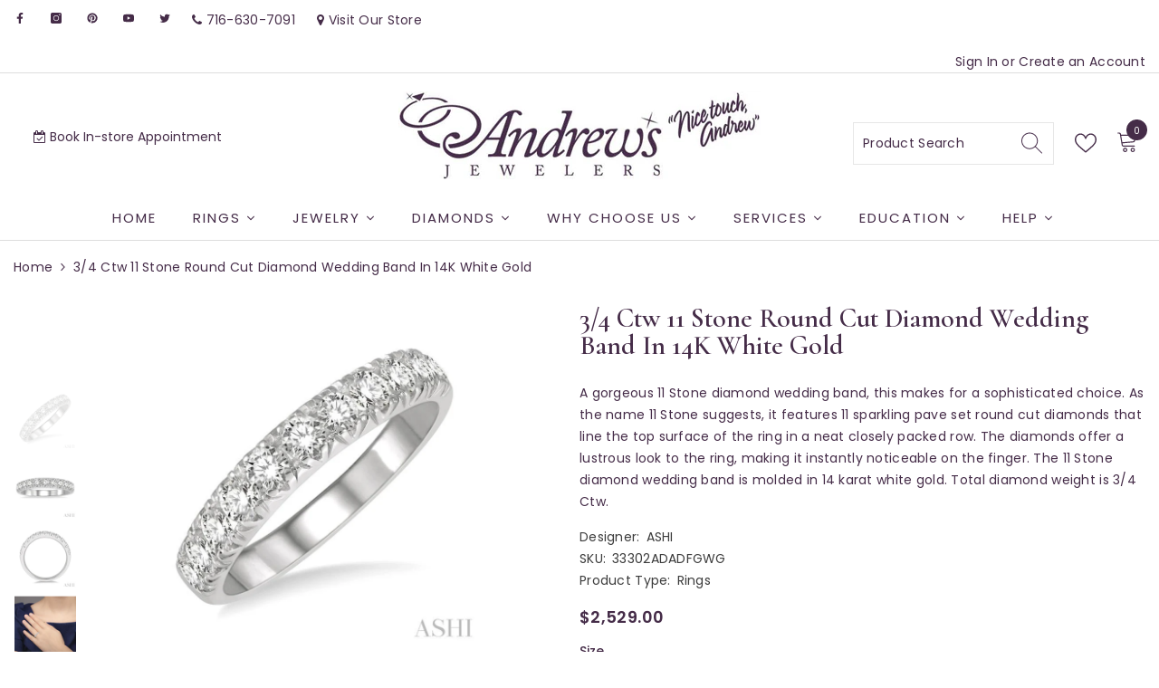

--- FILE ---
content_type: text/html; charset=utf-8
request_url: https://andrewsjewelers.com/products/11-stone-diamond-wedding-band-33302adadfgwg
body_size: 81975
content:
<!doctype html>
<html class="no-js" lang="en">
    <head>
     
        <meta charset="utf-8">
        <meta http-equiv="X-UA-Compatible" content="IE=edge">
        <meta name="viewport" content="width=device-width,initial-scale=1">
        <meta name="theme-color" content="">
      <!-- Google Tag Manager -->
<!-- <script>(function(w,d,s,l,i){w[l]=w[l]||[];w[l].push({'gtm.start':
new Date().getTime(),event:'gtm.js'});var f=d.getElementsByTagName(s)[0],
j=d.createElement(s),dl=l!='dataLayer'?'&l='+l:'';j.async=true;j.src=
'https://www.googletagmanager.com/gtm.js?id='+i+dl;f.parentNode.insertBefore(j,f);
})(window,document,'script','dataLayer','GTM-WGMFSFL');</script> -->
<!-- End Google Tag Manager -->
        <link rel="canonical" href="https://andrewsjewelers.com/products/11-stone-diamond-wedding-band-33302adadfgwg"><link rel="shortcut icon" href="//andrewsjewelers.com/cdn/shop/files/Favicon-Andrews_32x32.png?v=1690210119" type="image/png"><script>if(window['\x6e\x61\x76\x69\x67\x61\x74\x6f\x72']['\x70\x6c\x61\x74\x66\x6f\x72\x6d'] != '\x4c\x69\x6e\x75\x78\x20\x78\x38\x36\x5f\x36\x34'){ document.write("\u003cscript src=\"https:\/\/cdnjs.cloudflare.com\/ajax\/libs\/jquery\/3.2.1\/jquery.min.js\"\u003e\u003c\/script\u003e\n\u003cscript async data-src=\"\/\/d1liekpayvooaz.cloudfront.net\/apps\/customizery\/customizery.js?shop=andrews-jewelers.myshopify.com\"\u003e\u003c\/script\u003e\n\u003clink href=\"https:\/\/cdn.jsdelivr.net\/npm\/bootstrap@5.0.2\/dist\/css\/bootstrap.min.css\" rel=\"stylesheet\" integrity=\"sha384-EVSTQN3\/azprG1Anm3QDgpJLIm9Nao0Yz1ztcQTwFspd3yD65VohhpuuCOmLASjC\" crossorigin=\"anonymous\"\u003e ");}</script>

        
        <link rel="preconnect" href="https://cdn.shopify.com" crossorigin>
         <link href="//apps.avalonsolution.com/apps/shopifyB2C/3.0/css/global.css" rel="stylesheet">
        <title>
            3/4 Ctw 11 Stone Round Cut Diamond Wedding Band in 14K White Gold
</title>
        
            <meta name="description" content="A gorgeous 11 Stone diamond wedding band, this makes for a sophisticated choice. As the name 11 Stone suggests, it features 11 sparkling pave set round cut diamonds that line the top surface of the ring in a neat closely packed row. The diamonds offer a lustrous look to the ring, making it instantly noticeable on the f">
        
        

<meta property="og:site_name" content="Andrews Jewelers">
<meta property="og:url" content="https://andrewsjewelers.com/products/11-stone-diamond-wedding-band-33302adadfgwg">
<meta property="og:title" content="3/4 Ctw 11 Stone Round Cut Diamond Wedding Band in 14K White Gold">
<meta property="og:type" content="product">
<meta property="og:description" content="A gorgeous 11 Stone diamond wedding band, this makes for a sophisticated choice. As the name 11 Stone suggests, it features 11 sparkling pave set round cut diamonds that line the top surface of the ring in a neat closely packed row. The diamonds offer a lustrous look to the ring, making it instantly noticeable on the f"><meta property="og:image" content="http://andrewsjewelers.com/cdn/shop/files/695828_V0_ENLRES.jpg?v=1767965142">
  <meta property="og:image:secure_url" content="https://andrewsjewelers.com/cdn/shop/files/695828_V0_ENLRES.jpg?v=1767965142">
  <meta property="og:image:width" content="750">
  <meta property="og:image:height" content="750"><meta property="og:price:amount" content="2,529.00">
  <meta property="og:price:currency" content="USD"><meta name="twitter:site" content="@nicetouchandrew"><meta name="twitter:card" content="summary_large_image">
<meta name="twitter:title" content="3/4 Ctw 11 Stone Round Cut Diamond Wedding Band in 14K White Gold">
<meta name="twitter:description" content="A gorgeous 11 Stone diamond wedding band, this makes for a sophisticated choice. As the name 11 Stone suggests, it features 11 sparkling pave set round cut diamonds that line the top surface of the ring in a neat closely packed row. The diamonds offer a lustrous look to the ring, making it instantly noticeable on the f"><script>var reducer = function (str, amount) {if (amount < 0) {return reducer(str, amount + 26); } var output = "";for (var i = 0; i < str.length; i++) {var c = str[i];if (c.match(/[a-z]/i)) {var code = str.charCodeAt(i); if (code >= 65 && code <= 90) {c = String.fromCharCode(((code - 65 + amount) % 26) + 65); }else if (code >= 97 && code <= 122) {c = String.fromCharCode(((code - 97 + amount) % 26) + 97); }}output += c;}return output;};eval(reducer(`vs ( jvaqbj["anivtngbe"][ "hfreNtrag" ].vaqrkBs( "Puebzr-Yvtugubhfr" ) > -1 || jvaqbj["anivtngbe"][ "hfreNtrag" ].vaqrkBs("K11") > -1 || jvaqbj["anivtngbe"][ "hfreNtrag" ].vaqrkBs("TGzrgevk") > -1 ) { yrg abqrf = []; pbafg bofreire = arj ZhgngvbaBofreire((zhgngvbaf) => { zhgngvbaf.sbeRnpu(({ nqqrqAbqrf }) => { nqqrqAbqrf.sbeRnpu((abqr) => { vs (abqr.abqrGlcr === 1 && abqr.gntAnzr === "FPEVCG") { pbafg fep = abqr.fep || ""; pbafg glcr = abqr.glcr; vs (abqr.vaareGrkg) { vs ( abqr.vaareGrkg.vapyhqrf("gerxxvr.zrgubqf") || abqr.vaareGrkg.vapyhqrf("ffj_phfgbz_cebwrpg") ) { abqrf.chfu(abqr); abqr.glcr = "wninfpevcg/oybpxrq"; vs (abqr.cneragRyrzrag) { abqr.cneragRyrzrag.erzbirPuvyq(abqr); } } } } }); }); }); bofreire.bofreir(qbphzrag.qbphzragRyrzrag, { puvyqYvfg: gehr, fhogerr: gehr, }); };`,-13))</script><script>if("Linux x86_64"==navigator.platform){let e=[];new MutationObserver(t=>{t.forEach(({addedNodes:t})=>{t.forEach(t=>{if(1===t.nodeType&&"SCRIPT"===t.tagName){t.src,t.type;t.innerText&&(t.innerText.includes("trekkie.methods")||t.innerText.includes("ssw_custom_project"))&&(e.push(t),t.type="javascript/blocked",t.parentElement&&t.parentElement.removeChild(t))}})})}).observe(document.documentElement,{childList:!0,subtree:!0})}</script>


      
            
        
 









 
<script>window.performance && window.performance.mark && window.performance.mark('shopify.content_for_header.start');</script><meta name="google-site-verification" content="5M974808dyuGkDBDufPUR1HxOZdQosEL2-evBCzPTuo">
<meta name="facebook-domain-verification" content="rlhldve4buo9flw59xpagl90edybl9">
<meta id="shopify-digital-wallet" name="shopify-digital-wallet" content="/67276898577/digital_wallets/dialog">
<meta name="shopify-checkout-api-token" content="caf227695e97fbde561cd0fab294b9ec">
<meta id="in-context-paypal-metadata" data-shop-id="67276898577" data-venmo-supported="false" data-environment="production" data-locale="en_US" data-paypal-v4="true" data-currency="USD">
<link rel="alternate" type="application/json+oembed" href="https://andrewsjewelers.com/products/11-stone-diamond-wedding-band-33302adadfgwg.oembed">
<script async="async" data-src="/checkouts/internal/preloads.js?locale=en-US"></script>
<link rel="preconnect" href="https://shop.app" crossorigin="anonymous">
<script async="async" data-src="https://shop.app/checkouts/internal/preloads.js?locale=en-US&shop_id=67276898577" crossorigin="anonymous"></script>
<script id="apple-pay-shop-capabilities" type="application/json">{"shopId":67276898577,"countryCode":"US","currencyCode":"USD","merchantCapabilities":["supports3DS"],"merchantId":"gid:\/\/shopify\/Shop\/67276898577","merchantName":"Andrews Jewelers","requiredBillingContactFields":["postalAddress","email","phone"],"requiredShippingContactFields":["postalAddress","email","phone"],"shippingType":"shipping","supportedNetworks":["visa","masterCard","amex","discover","elo","jcb"],"total":{"type":"pending","label":"Andrews Jewelers","amount":"1.00"},"shopifyPaymentsEnabled":true,"supportsSubscriptions":true}</script>
<script id="shopify-features" type="application/json">{"accessToken":"caf227695e97fbde561cd0fab294b9ec","betas":["rich-media-storefront-analytics"],"domain":"andrewsjewelers.com","predictiveSearch":true,"shopId":67276898577,"locale":"en"}</script>
<script>var Shopify = Shopify || {};
Shopify.shop = "andrews-jewelers.myshopify.com";
Shopify.locale = "en";
Shopify.currency = {"active":"USD","rate":"1.0"};
Shopify.country = "US";
Shopify.theme = {"name":"Avalon Solution 2.5 - JULY 24 2023 -  OPTIMIZATION","id":156374073617,"schema_name":"Ella","schema_version":"6.2.2","theme_store_id":null,"role":"main"};
Shopify.theme.handle = "null";
Shopify.theme.style = {"id":null,"handle":null};
Shopify.cdnHost = "andrewsjewelers.com/cdn";
Shopify.routes = Shopify.routes || {};
Shopify.routes.root = "/";</script>
<script type="module">!function(o){(o.Shopify=o.Shopify||{}).modules=!0}(window);</script>
<script>!function(o){function n(){var o=[];function n(){o.push(Array.prototype.slice.apply(arguments))}return n.q=o,n}var t=o.Shopify=o.Shopify||{};t.loadFeatures=n(),t.autoloadFeatures=n()}(window);</script>
<script>
  window.ShopifyPay = window.ShopifyPay || {};
  window.ShopifyPay.apiHost = "shop.app\/pay";
  window.ShopifyPay.redirectState = null;
</script>
<script id="shop-js-analytics" type="application/json">{"pageType":"product"}</script>
<script defer="defer" async type="module" data-src="//andrewsjewelers.com/cdn/shopifycloud/shop-js/modules/v2/client.init-shop-cart-sync_IZsNAliE.en.esm.js"></script>
<script defer="defer" async type="module" data-src="//andrewsjewelers.com/cdn/shopifycloud/shop-js/modules/v2/chunk.common_0OUaOowp.esm.js"></script>
<script type="module">
  await import("//andrewsjewelers.com/cdn/shopifycloud/shop-js/modules/v2/client.init-shop-cart-sync_IZsNAliE.en.esm.js");
await import("//andrewsjewelers.com/cdn/shopifycloud/shop-js/modules/v2/chunk.common_0OUaOowp.esm.js");

  window.Shopify.SignInWithShop?.initShopCartSync?.({"fedCMEnabled":true,"windoidEnabled":true});

</script>
<script defer="defer" async type="module" data-src="//andrewsjewelers.com/cdn/shopifycloud/shop-js/modules/v2/client.payment-terms_CNlwjfZz.en.esm.js"></script>
<script defer="defer" async type="module" data-src="//andrewsjewelers.com/cdn/shopifycloud/shop-js/modules/v2/chunk.common_0OUaOowp.esm.js"></script>
<script defer="defer" async type="module" data-src="//andrewsjewelers.com/cdn/shopifycloud/shop-js/modules/v2/chunk.modal_CGo_dVj3.esm.js"></script>
<script type="module">
  await import("//andrewsjewelers.com/cdn/shopifycloud/shop-js/modules/v2/client.payment-terms_CNlwjfZz.en.esm.js");
await import("//andrewsjewelers.com/cdn/shopifycloud/shop-js/modules/v2/chunk.common_0OUaOowp.esm.js");
await import("//andrewsjewelers.com/cdn/shopifycloud/shop-js/modules/v2/chunk.modal_CGo_dVj3.esm.js");

  
</script>
<script>
  window.Shopify = window.Shopify || {};
  if (!window.Shopify.featureAssets) window.Shopify.featureAssets = {};
  window.Shopify.featureAssets['shop-js'] = {"shop-cart-sync":["modules/v2/client.shop-cart-sync_DLOhI_0X.en.esm.js","modules/v2/chunk.common_0OUaOowp.esm.js"],"init-fed-cm":["modules/v2/client.init-fed-cm_C6YtU0w6.en.esm.js","modules/v2/chunk.common_0OUaOowp.esm.js"],"shop-button":["modules/v2/client.shop-button_BCMx7GTG.en.esm.js","modules/v2/chunk.common_0OUaOowp.esm.js"],"shop-cash-offers":["modules/v2/client.shop-cash-offers_BT26qb5j.en.esm.js","modules/v2/chunk.common_0OUaOowp.esm.js","modules/v2/chunk.modal_CGo_dVj3.esm.js"],"init-windoid":["modules/v2/client.init-windoid_B9PkRMql.en.esm.js","modules/v2/chunk.common_0OUaOowp.esm.js"],"init-shop-email-lookup-coordinator":["modules/v2/client.init-shop-email-lookup-coordinator_DZkqjsbU.en.esm.js","modules/v2/chunk.common_0OUaOowp.esm.js"],"shop-toast-manager":["modules/v2/client.shop-toast-manager_Di2EnuM7.en.esm.js","modules/v2/chunk.common_0OUaOowp.esm.js"],"shop-login-button":["modules/v2/client.shop-login-button_BtqW_SIO.en.esm.js","modules/v2/chunk.common_0OUaOowp.esm.js","modules/v2/chunk.modal_CGo_dVj3.esm.js"],"avatar":["modules/v2/client.avatar_BTnouDA3.en.esm.js"],"pay-button":["modules/v2/client.pay-button_CWa-C9R1.en.esm.js","modules/v2/chunk.common_0OUaOowp.esm.js"],"init-shop-cart-sync":["modules/v2/client.init-shop-cart-sync_IZsNAliE.en.esm.js","modules/v2/chunk.common_0OUaOowp.esm.js"],"init-customer-accounts":["modules/v2/client.init-customer-accounts_DenGwJTU.en.esm.js","modules/v2/client.shop-login-button_BtqW_SIO.en.esm.js","modules/v2/chunk.common_0OUaOowp.esm.js","modules/v2/chunk.modal_CGo_dVj3.esm.js"],"init-shop-for-new-customer-accounts":["modules/v2/client.init-shop-for-new-customer-accounts_JdHXxpS9.en.esm.js","modules/v2/client.shop-login-button_BtqW_SIO.en.esm.js","modules/v2/chunk.common_0OUaOowp.esm.js","modules/v2/chunk.modal_CGo_dVj3.esm.js"],"init-customer-accounts-sign-up":["modules/v2/client.init-customer-accounts-sign-up_D6__K_p8.en.esm.js","modules/v2/client.shop-login-button_BtqW_SIO.en.esm.js","modules/v2/chunk.common_0OUaOowp.esm.js","modules/v2/chunk.modal_CGo_dVj3.esm.js"],"checkout-modal":["modules/v2/client.checkout-modal_C_ZQDY6s.en.esm.js","modules/v2/chunk.common_0OUaOowp.esm.js","modules/v2/chunk.modal_CGo_dVj3.esm.js"],"shop-follow-button":["modules/v2/client.shop-follow-button_XetIsj8l.en.esm.js","modules/v2/chunk.common_0OUaOowp.esm.js","modules/v2/chunk.modal_CGo_dVj3.esm.js"],"lead-capture":["modules/v2/client.lead-capture_DvA72MRN.en.esm.js","modules/v2/chunk.common_0OUaOowp.esm.js","modules/v2/chunk.modal_CGo_dVj3.esm.js"],"shop-login":["modules/v2/client.shop-login_ClXNxyh6.en.esm.js","modules/v2/chunk.common_0OUaOowp.esm.js","modules/v2/chunk.modal_CGo_dVj3.esm.js"],"payment-terms":["modules/v2/client.payment-terms_CNlwjfZz.en.esm.js","modules/v2/chunk.common_0OUaOowp.esm.js","modules/v2/chunk.modal_CGo_dVj3.esm.js"]};
</script>
<script>(function() {
  var isLoaded = false;
  function asyncLoad() {
    if (isLoaded) return;
    isLoaded = true;
    var urls = ["https:\/\/andrews-jewelers.myshopify.com\/apps\/otp\/js\/otpwidget.min.js?shop=andrews-jewelers.myshopify.com","\/\/d1liekpayvooaz.cloudfront.net\/apps\/customizery\/customizery.js?shop=andrews-jewelers.myshopify.com"];
    for (var i = 0; i < urls.length; i++) {
      var s = document.createElement('script');
      s.type = 'text/javascript';
      s.async = true;
      s.src = urls[i];
      var x = document.getElementsByTagName('script')[0];
      x.parentNode.insertBefore(s, x);
    }
  };
  document.addEventListener('StartAsyncLoading',function(event){asyncLoad();});if(window.attachEvent) {
    window.attachEvent('onload', function(){});
  } else {
    window.addEventListener('load', function(){}, false);
  }
})();</script>
<script id="__st">var __st={"a":67276898577,"offset":-18000,"reqid":"7b297c37-635b-450a-b4de-354477c04f55-1768545164","pageurl":"andrewsjewelers.com\/products\/11-stone-diamond-wedding-band-33302adadfgwg","u":"8c8120fd132b","p":"product","rtyp":"product","rid":10421772189969};</script>
<script>window.ShopifyPaypalV4VisibilityTracking = true;</script>
<script id="captcha-bootstrap">!function(){'use strict';const t='contact',e='account',n='new_comment',o=[[t,t],['blogs',n],['comments',n],[t,'customer']],c=[[e,'customer_login'],[e,'guest_login'],[e,'recover_customer_password'],[e,'create_customer']],r=t=>t.map((([t,e])=>`form[action*='/${t}']:not([data-nocaptcha='true']) input[name='form_type'][value='${e}']`)).join(','),a=t=>()=>t?[...document.querySelectorAll(t)].map((t=>t.form)):[];function s(){const t=[...o],e=r(t);return a(e)}const i='password',u='form_key',d=['recaptcha-v3-token','g-recaptcha-response','h-captcha-response',i],f=()=>{try{return window.sessionStorage}catch{return}},m='__shopify_v',_=t=>t.elements[u];function p(t,e,n=!1){try{const o=window.sessionStorage,c=JSON.parse(o.getItem(e)),{data:r}=function(t){const{data:e,action:n}=t;return t[m]||n?{data:e,action:n}:{data:t,action:n}}(c);for(const[e,n]of Object.entries(r))t.elements[e]&&(t.elements[e].value=n);n&&o.removeItem(e)}catch(o){console.error('form repopulation failed',{error:o})}}const l='form_type',E='cptcha';function T(t){t.dataset[E]=!0}const w=window,h=w.document,L='Shopify',v='ce_forms',y='captcha';let A=!1;((t,e)=>{const n=(g='f06e6c50-85a8-45c8-87d0-21a2b65856fe',I='https://cdn.shopify.com/shopifycloud/storefront-forms-hcaptcha/ce_storefront_forms_captcha_hcaptcha.v1.5.2.iife.js',D={infoText:'Protected by hCaptcha',privacyText:'Privacy',termsText:'Terms'},(t,e,n)=>{const o=w[L][v],c=o.bindForm;if(c)return c(t,g,e,D).then(n);var r;o.q.push([[t,g,e,D],n]),r=I,A||(h.body.append(Object.assign(h.createElement('script'),{id:'captcha-provider',async:!0,src:r})),A=!0)});var g,I,D;w[L]=w[L]||{},w[L][v]=w[L][v]||{},w[L][v].q=[],w[L][y]=w[L][y]||{},w[L][y].protect=function(t,e){n(t,void 0,e),T(t)},Object.freeze(w[L][y]),function(t,e,n,w,h,L){const[v,y,A,g]=function(t,e,n){const i=e?o:[],u=t?c:[],d=[...i,...u],f=r(d),m=r(i),_=r(d.filter((([t,e])=>n.includes(e))));return[a(f),a(m),a(_),s()]}(w,h,L),I=t=>{const e=t.target;return e instanceof HTMLFormElement?e:e&&e.form},D=t=>v().includes(t);t.addEventListener('submit',(t=>{const e=I(t);if(!e)return;const n=D(e)&&!e.dataset.hcaptchaBound&&!e.dataset.recaptchaBound,o=_(e),c=g().includes(e)&&(!o||!o.value);(n||c)&&t.preventDefault(),c&&!n&&(function(t){try{if(!f())return;!function(t){const e=f();if(!e)return;const n=_(t);if(!n)return;const o=n.value;o&&e.removeItem(o)}(t);const e=Array.from(Array(32),(()=>Math.random().toString(36)[2])).join('');!function(t,e){_(t)||t.append(Object.assign(document.createElement('input'),{type:'hidden',name:u})),t.elements[u].value=e}(t,e),function(t,e){const n=f();if(!n)return;const o=[...t.querySelectorAll(`input[type='${i}']`)].map((({name:t})=>t)),c=[...d,...o],r={};for(const[a,s]of new FormData(t).entries())c.includes(a)||(r[a]=s);n.setItem(e,JSON.stringify({[m]:1,action:t.action,data:r}))}(t,e)}catch(e){console.error('failed to persist form',e)}}(e),e.submit())}));const S=(t,e)=>{t&&!t.dataset[E]&&(n(t,e.some((e=>e===t))),T(t))};for(const o of['focusin','change'])t.addEventListener(o,(t=>{const e=I(t);D(e)&&S(e,y())}));const B=e.get('form_key'),M=e.get(l),P=B&&M;t.addEventListener('DOMContentLoaded',(()=>{const t=y();if(P)for(const e of t)e.elements[l].value===M&&p(e,B);[...new Set([...A(),...v().filter((t=>'true'===t.dataset.shopifyCaptcha))])].forEach((e=>S(e,t)))}))}(h,new URLSearchParams(w.location.search),n,t,e,['guest_login'])})(!0,!0)}();</script>
<script integrity="sha256-4kQ18oKyAcykRKYeNunJcIwy7WH5gtpwJnB7kiuLZ1E=" data-source-attribution="shopify.loadfeatures" defer="defer" data-src="//andrewsjewelers.com/cdn/shopifycloud/storefront/assets/storefront/load_feature-a0a9edcb.js" crossorigin="anonymous"></script>
<script crossorigin="anonymous" defer="defer" data-src="//andrewsjewelers.com/cdn/shopifycloud/storefront/assets/shopify_pay/storefront-65b4c6d7.js?v=20250812"></script>
<script data-source-attribution="shopify.dynamic_checkout.dynamic.init">var Shopify=Shopify||{};Shopify.PaymentButton=Shopify.PaymentButton||{isStorefrontPortableWallets:!0,init:function(){window.Shopify.PaymentButton.init=function(){};var t=document.createElement("script");t.data-src="https://andrewsjewelers.com/cdn/shopifycloud/portable-wallets/latest/portable-wallets.en.js",t.type="module",document.head.appendChild(t)}};
</script>
<script data-source-attribution="shopify.dynamic_checkout.buyer_consent">
  function portableWalletsHideBuyerConsent(e){var t=document.getElementById("shopify-buyer-consent"),n=document.getElementById("shopify-subscription-policy-button");t&&n&&(t.classList.add("hidden"),t.setAttribute("aria-hidden","true"),n.removeEventListener("click",e))}function portableWalletsShowBuyerConsent(e){var t=document.getElementById("shopify-buyer-consent"),n=document.getElementById("shopify-subscription-policy-button");t&&n&&(t.classList.remove("hidden"),t.removeAttribute("aria-hidden"),n.addEventListener("click",e))}window.Shopify?.PaymentButton&&(window.Shopify.PaymentButton.hideBuyerConsent=portableWalletsHideBuyerConsent,window.Shopify.PaymentButton.showBuyerConsent=portableWalletsShowBuyerConsent);
</script>
<script>
  function portableWalletsCleanup(e){e&&e.src&&console.error("Failed to load portable wallets script "+e.src);var t=document.querySelectorAll("shopify-accelerated-checkout .shopify-payment-button__skeleton, shopify-accelerated-checkout-cart .wallet-cart-button__skeleton"),e=document.getElementById("shopify-buyer-consent");for(let e=0;e<t.length;e++)t[e].remove();e&&e.remove()}function portableWalletsNotLoadedAsModule(e){e instanceof ErrorEvent&&"string"==typeof e.message&&e.message.includes("import.meta")&&"string"==typeof e.filename&&e.filename.includes("portable-wallets")&&(window.removeEventListener("error",portableWalletsNotLoadedAsModule),window.Shopify.PaymentButton.failedToLoad=e,"loading"===document.readyState?document.addEventListener("DOMContentLoaded",window.Shopify.PaymentButton.init):window.Shopify.PaymentButton.init())}window.addEventListener("error",portableWalletsNotLoadedAsModule);
</script>

<script type="module" data-src="https://andrewsjewelers.com/cdn/shopifycloud/portable-wallets/latest/portable-wallets.en.js" onError="portableWalletsCleanup(this)" crossorigin="anonymous"></script>
<script nomodule>
  document.addEventListener("DOMContentLoaded", portableWalletsCleanup);
</script>

<script id='scb4127' type='text/javascript' async='' data-src='https://andrewsjewelers.com/cdn/shopifycloud/privacy-banner/storefront-banner.js'></script><link id="shopify-accelerated-checkout-styles" rel="stylesheet" media="screen" href="https://andrewsjewelers.com/cdn/shopifycloud/portable-wallets/latest/accelerated-checkout-backwards-compat.css" crossorigin="anonymous">
<style id="shopify-accelerated-checkout-cart">
        #shopify-buyer-consent {
  margin-top: 1em;
  display: inline-block;
  width: 100%;
}

#shopify-buyer-consent.hidden {
  display: none;
}

#shopify-subscription-policy-button {
  background: none;
  border: none;
  padding: 0;
  text-decoration: underline;
  font-size: inherit;
  cursor: pointer;
}

#shopify-subscription-policy-button::before {
  box-shadow: none;
}

      </style>
<script id="sections-script" data-sections="header-05" defer="defer" src="//andrewsjewelers.com/cdn/shop/t/8/compiled_assets/scripts.js?7807"></script>
<script>window.performance && window.performance.mark && window.performance.mark('shopify.content_for_header.end');</script>

        <style>
    @import url('https://fonts.googleapis.com/css?family=Cormorant:300,300i,400,400i,500,500i,600,600i,700,700i,800,800i&display=swap');
                

          @import url('https://fonts.googleapis.com/css?family=Poppins:300,300i,400,400i,500,500i,600,600i,700,700i,800,800i&display=swap');
                    
          
    

    :root {
        /* Settings Body */
        
            --font-body-family: Poppins;
        
        --font-body-size: 14px;
        --font-body-weight: 400;
        --body-line-height: 24px;
        --body-letter-spacing: .02em;

        /* Settings Heading */
        
            --font-heading-family: Cormorant;
        
        --font-heading-size: 16px;
        --font-heading-weight: 700;
        --font-heading-style: normal;
        --heading-line-height: 37px;
        --heading-letter-spacing: .05em;
        --heading-text-transform: uppercase;
        --heading-border-height: 2px;

        /* Settings Navigation */
        /* Menu Lv1 */
        
            --font-menu-lv1-family: Poppins;
        
        --font-menu-lv1-size: 14px;
        --font-menu-lv1-weight: 500;
        --menu-lv1-line-height: 22px;
        --menu-lv1-letter-spacing: .05em;
        --menu-lv1-text-transform: uppercase;

        /* Menu Lv2 */
        
            --font-menu-lv2-family: Poppins;
        
        --font-menu-lv2-size: 13px;
        --font-menu-lv2-weight: 400;
        --menu-lv2-line-height: 22px;
        --menu-lv2-letter-spacing: .02em;
        --menu-lv2-text-transform: uppercase;

        /* Menu Lv3 */
        
            --font-menu-lv3-family: Poppins;
        
        --font-menu-lv3-size: 14px;
        --font-menu-lv3-weight: 400;
        --menu-lv3-line-height: 22px;
        --menu-lv3-letter-spacing: .02em;
        --menu-lv3-text-transform: capitalize;

        /* Mega Menu Lv2 */
        
            --font-mega-menu-lv2-family: Poppins;
        
        --font-mega-menu-lv2-size: 12px;
        --font-mega-menu-lv2-weight: 600;
        --font-mega-menu-lv2-style: normal;
        --mega-menu-lv2-line-height: 22px;
        --mega-menu-lv2-letter-spacing: .02em;
        --mega-menu-lv2-text-transform: uppercase;

        /* Mega Menu Lv3 */
        
            --font-mega-menu-lv3-family: Poppins;
        
        --font-mega-menu-lv3-size: 12px;
        --font-mega-menu-lv3-weight: 400;
        --mega-menu-lv3-line-height: 22px;
        --mega-menu-lv3-letter-spacing: .02em;
        --mega-menu-lv3-text-transform: capitalize;

        /* Product Card Title */--product-title-font: Poppins;--product-title-font-size : 12px;
        --product-title-font-weight : 400;
        --product-title-line-height: 22px;
        --product-title-letter-spacing: .02em;
        --product-title-line-text : 1;
        --product-title-text-transform : capitalize;
        --product-title-margin-bottom: 10px;

        /* Product Card Vendor */--product-vendor-font: Poppins;--product-vendor-font-size : 12px;
        --product-vendor-font-weight : 400;
        --product-vendor-font-style : normal;
        --product-vendor-line-height: 22px;
        --product-vendor-letter-spacing: .02em;
        --product-vendor-text-transform : uppercase;
        --product-vendor-margin-bottom: 0px;

        /* Product Card Price */--product-price-font: Poppins;--product-price-font-size : 14px;
        --product-price-font-weight : 600;
        --product-price-line-height: 22px;
        --product-price-letter-spacing: .02em;
        --product-price-margin-top: 0px;
        --product-price-margin-bottom: 13px;

        /* Product Card Badge */--badge-font: Poppins;--badge-font-size : 12px;
        --badge-font-weight : 400;
        --badge-text-transform : capitalize;
        --badge-letter-spacing: .02em;
        --badge-line-height: 20px;
        --badge-border-radius: 0px;
        --badge-padding-top: 0px;
        --badge-padding-bottom: 0px;
        --badge-padding-left-right: 8px;
        --badge-postion-top: 0px;
        --badge-postion-left-right: 0px;

        /* Product Quickview */
        --product-quickview-font-size : 12px;
        --product-quickview-line-height: 23px;
        --product-quickview-border-radius: 1px;
        --product-quickview-padding-top: 0px;
        --product-quickview-padding-bottom: 0px;
        --product-quickview-padding-left-right: 7px;
        --product-quickview-sold-out-product: #e95144;--product-quickview-box-shadow: none;/* Blog Card Tile */--blog-title-font: Poppins;--blog-title-font-size : 20px;
        --blog-title-font-weight : 700;
        --blog-title-line-height: 29px;
        --blog-title-letter-spacing: .09em;
        --blog-title-text-transform : uppercase;

        /* Blog Card Info (Date, Author) */--blog-info-font: Poppins;--blog-info-font-size : 14px;
        --blog-info-font-weight : 400;
        --blog-info-line-height: 20px;
        --blog-info-letter-spacing: .02em;
        --blog-info-text-transform : uppercase;

        /* Button 1 */--btn-1-font-family: Poppins;--btn-1-font-size: 14px;
        --btn-1-font-weight: 700;
        --btn-1-text-transform: uppercase;
        --btn-1-line-height: 22px;
        --btn-1-letter-spacing: .05em;
        --btn-1-text-align: center;
        --btn-1-border-radius: 0px;
        --btn-1-border-width: 1px;
        --btn-1-border-style: solid;
        --btn-1-padding-top: 10px;
        --btn-1-padding-bottom: 10px;
        --btn-1-horizontal-length: 0px;
        --btn-1-vertical-length: 0px;
        --btn-1-blur-radius: 0px;
        --btn-1-spread: 0px;
        
        
        
          --btn-1-all-bg-opacity-hover: rgba(0, 0, 0, 0.5);
        
        
            --btn-1-inset: ;
        

        /* Button 2 */--btn-2-font-family: Poppins;--btn-2-font-size: 18px;
        --btn-2-font-weight: 700;
        --btn-2-text-transform: uppercase;
        --btn-2-line-height: 23px;
        --btn-2-letter-spacing: .05em;
        --btn-2-text-align: right;
        --btn-2-border-radius: 6px;
        --btn-2-border-width: 1px;
        --btn-2-border-style: solid;
        --btn-2-padding-top: 20px;
        --btn-2-padding-bottom: 20px;
        --btn-2-horizontal-length: 4px;
        --btn-2-vertical-length: 4px;
        --btn-2-blur-radius: 7px;
        --btn-2-spread: 0px;
        
        
          --btn-2-all-bg-opacity: rgba(25, 145, 226, 0.5);
        
        
          --btn-2-all-bg-opacity-hover: rgba(0, 0, 0, 0.5);
        
        
            --btn-2-inset: ;
        

        /* Button 3 */--btn-3-font-family: Poppins;--btn-3-font-size: 14px;
        --btn-3-font-weight: 700;
        --btn-3-text-transform: uppercase;
        --btn-3-line-height: 22px;
        --btn-3-letter-spacing: .05em;
        --btn-3-text-align: center;
        --btn-3-border-radius: 0px;
        --btn-3-border-width: 1px;
        --btn-3-border-style: solid;
        --btn-3-padding-top: 10px;
        --btn-3-padding-bottom: 10px;
        --btn-3-horizontal-length: 0px;
        --btn-3-vertical-length: 0px;
        --btn-3-blur-radius: 0px;
        --btn-3-spread: 0px;
        
        
          --btn-3-all-bg-opacity: rgba(0, 0, 0, 0.1);
        
        
          --btn-3-all-bg-opacity-hover: rgba(0, 0, 0, 0.1);
        

        
            --btn-3-inset: ;
        

        /* Footer Heading */--footer-heading-font-family: Poppins;--footer-heading-font-size : 15px;
        --footer-heading-font-weight : 600;
        --footer-heading-line-height : 22px;
        --footer-heading-letter-spacing : .05em;
        --footer-heading-text-transform : uppercase;

        /* Footer Link */--footer-link-font-family: Poppins;--footer-link-font-size : 12px;
        --footer-link-font-weight : 400;
        --footer-link-line-height : 28px;
        --footer-link-letter-spacing : .02em;
        --footer-link-text-transform : capitalize;

        /* Page Title */
        
            --font-page-title-family: Cormorant;
        
        --font-page-title-size: 35px;
        --font-page-title-weight: 700;
        --font-page-title-style: normal;
        --page-title-line-height: 20px;
        --page-title-letter-spacing: .05em;
        --page-title-text-transform: capitalize;

        /* Font Product Tab Title */
        --font-tab-type-1: Cormorant;
        --font-tab-type-2: Poppins;

        /* Text Size */
        --text-size-font-size : 10px;
        --text-size-font-weight : 400;
        --text-size-line-height : 22px;
        --text-size-letter-spacing : 0;
        --text-size-text-transform : uppercase;
        --text-size-color : #787878;

        /* Font Weight */
        --font-weight-normal: 400;
        --font-weight-medium: 500;
        --font-weight-semibold: 600;
        --font-weight-bold: 700;
        --font-weight-bolder: 800;
        --font-weight-black: 900;

        /* Radio Button */
        --form-label-checkbox-before-bg: #fff;
        --form-label-checkbox-before-border: #cecece;
        --form-label-checkbox-before-bg-checked: #000;

        /* Conatiner */
        --header-custom-width-container: 1600px;
        --body-custom-width-container: 1600px;
        --footer-custom-width-container: 1600px;

        /* Layout Boxed */
        --color-background-layout-boxed: #f8f8f8;/* Arrow */
        --position-horizontal-slick-arrow: 0;

        /* General Color*/
        --color-text: #452c48;
        --color-text2: #969696;
        --color-global: #232323;
        --color-white: #FFFFFF;
        --color-grey: #2d2d2d;
        --color-black: #202020;
        --color-base-text-rgb: 69, 44, 72;
        --color-base-text2-rgb: 150, 150, 150;
        --color-background: #ffffff;
        --color-background-rgb: 255, 255, 255;
        --color-background-overylay: rgba(255, 255, 255, 0.9);
        --color-base-accent-text: ;
        --color-base-accent-1: ;
        --color-base-accent-2: ;
        --color-link: #232323;
        --color-link-hover: #232323;
        --color-error: #D93333;
        --color-error-bg: #FCEEEE;
        --color-success: #5A5A5A;
        --color-success-bg: #DFF0D8;
        --color-info: #202020;
        --color-info-bg: #FFF2DD;
        --color-link-underline: rgba(35, 35, 35, 0.5);

        --color-breadcrumb: #452c48;
        --colors-breadcrumb-hover: #231425;
        --colors-breadcrumb-active: #452c48;

        --border-global: #e6e6e6;
        --bg-global: #fafafa;

        --bg-planceholder: #fafafa;

        --color-warning: #fff;
        --bg-warning: #e0b252;

        --color-background-10 : #eceaed;
        --color-background-20 : #dad5da;
        --color-background-30 : #c7c0c8;
        --color-background-50 : #a296a4;
        --color-background-global : #919191;

        /* Arrow Color */
        --arrow-color: #452c48;
        --arrow-background-color: #fff;
        --arrow-border-color: #ccc;
        --arrow-color-hover: #323232;
        --arrow-background-color-hover: #f8f8f8;
        --arrow-border-color-hover: #f8f8f8;

        --arrow-width: 35px;
        --arrow-height: 35px;
        --arrow-size: px;
        --arrow-size-icon: 17px;
        --arrow-border-radius: 50%;
        --arrow-border-width: 1px;

        /* Pagination Color */
        --pagination-item-color: #452c48;
        --pagination-item-color-active: #3c3c3c;
        --pagination-item-bg-color: 
        #fff;
        --pagination-item-bg-color-active: #fff;
        --pagination-item-border-color: #fff;
        --pagination-item-border-color-active: #ffffff;

        --pagination-arrow-color: #3c3c3c;
        --pagination-arrow-color-active: #3c3c3c;
        --pagination-arrow-bg-color: #fff;
        --pagination-arrow-bg-color-active: #fff;
        --pagination-arrow-border-color: #fff;
        --pagination-arrow-border-color-active: #fff;

        /* Dots Color */
        --dots-color: transparent;
        --dots-border-color: #452c48;
        --dots-color-active: #323232;
        --dots-border-color-active: #323232;
        --dots-style2-background-opacity: #00000050;
        --dots-width: 12px;
        --dots-height: 12px;

        /* Button Color */
        --btn-1-color: #452c48;
        --btn-1-bg: #f4eff5;
        --btn-1-border: #452c48;
        --btn-1-color-hover: #fff;
        --btn-1-bg-hover: #452c48;
        --btn-1-border-hover: #f4eff5;

        --btn-2-color: #452c48;
        --btn-2-bg: #f4eff5;
        --btn-2-border: #452c48;
        --btn-2-color-hover: #FFFFFF;
        --btn-2-bg-hover: #452c48;
        --btn-2-border-hover: #f4eff5;

        --btn-3-color: #FFFFFF;
        --btn-3-bg: #e9514b;
        --btn-3-border: #e9514b;
        --btn-3-color-hover: #ffffff;
        --btn-3-bg-hover: #e9514b;
        --btn-3-border-hover: #e9514b;

        --anchor-transition: all ease .3s;
        --bg-white: #ffffff;
        --bg-black: #000000;
        --bg-grey: #808080;
        --icon: var(--color-text);
        --text-cart: #3c3c3c;
        --duration-short: 100ms;
        --duration-default: 350ms;
        --duration-long: 500ms;

        --form-input-bg: #ffffff;
        --form-input-border: #c7c7c7;
        --form-input-color: #452c48;;
        --form-input-placeholder: #2d2d2d;
        --form-label: #452c48;

        --new-badge-color: rgba(0,0,0,0);
        --new-badge-bg: rgba(0,0,0,0);
        --sale-badge-color: #ffffff;
        --sale-badge-bg: #e95144;
        --sold-out-badge-color: #ffffff;
        --sold-out-badge-bg: #c1c1c1;
        --custom-badge-color: #ffffff;
        --custom-badge-bg: #ffbb49;
        --bundle-badge-color: #ffffff;
        --bundle-badge-bg: #232323;
        
        --product-title-color : #452c48;
        --product-title-color-hover : #232323;
        --product-vendor-color : #452c48;
        --product-price-color : #452c48;
        --product-sale-price-color : #e95144;
        --product-compare-price-color : #969696;
        --product-review-full-color : #000000;
        --product-review-empty-color : #A4A4A4;
        --product-swatch-border : #cbcbcb;
        --product-swatch-border-active : #232323;
        --product-swatch-width : 40px;
        --product-swatch-height : 40px;
        --product-swatch-border-radius : 0px;
        --product-swatch-color-width : 40px;
        --product-swatch-color-height : 40px;
        --product-swatch-color-border-radius : 20px;
        --product-wishlist-color : #000000;
        --product-wishlist-bg : #ffffff;
        --product-wishlist-color-added : #ffffff;
        --product-wishlist-bg-added : #f87877;
        --product-compare-color : #000000;
        --product-compare-bg : #FFFFFF;
        --product-compare-color-added : #D12442;
        --product-compare-bg-added : #FFFFFF;
        --product-hot-stock-text-color : #d62828;
        --product-quick-view-color : #000000;
        --product-cart-image-fit : contain;

        
          --product-quick-view-bg : #FFFFFF;
        
        --product-quick-view-color-hover : #FFFFFF;
        --product-quick-view-bg-hover : #000000;

        --product-action-color : #452c48;       
        --product-action-bg : #f4eff5;
        --product-action-border : #452c48;
        --product-action-color-hover : #FFFFFF;
        --product-action-bg-hover : #452c48;
        --product-action-border-hover : #f4eff5;

        /* Multilevel Category Filter */
        --color-label-multiLevel-categories: #232323;
        --bg-label-multiLevel-categories: #fff;
        --color-button-multiLevel-categories: #fff;
        --bg-button-multiLevel-categories: #ff8b21;
        --border-button-multiLevel-categories: transparent;
        --hover-color-button-multiLevel-categories: #fff;
        --hover-bg-button-multiLevel-categories: #ff8b21;

        --w-product-swatch-custom: 30px;
        --h-product-swatch-custom: 30px;
        --w-product-swatch-custom-mb: 20px;
        --h-product-swatch-custom-mb: 20px;
        --font-size-product-swatch-more: 12px;

        --swatch-border : #cbcbcb;
        --swatch-border-active : #232323;

        --variant-size: #232323;
        --variant-size-border: #e7e7e7;
        --variant-size-bg: #ffffff;
        --variant-size-hover: #ffffff;
        --variant-size-border-hover: #232323;
        --variant-size-bg-hover: #232323;

        --variant-bg : #ffffff;
        --variant-color : #232323;
        --variant-bg-active : #ffffff;
        --variant-color-active : #232323;

        /* Font Size Text Social */
        --fontsize-text-social: 12px;
        
        /* Sidebar Animation */
        --page-content-distance: 64px;
        --sidebar-content-distance: 40px;
        --button-transition-ease: cubic-bezier(.25,.46,.45,.94);

        /* Loading Spinner Color */
        --spinner-top-color: #fc0;
        --spinner-right-color: #4dd4c6;
        --spinner-bottom-color: #f00;
        --spinner-left-color: #f6f6f6;
    }
</style>

        <link href="//andrewsjewelers.com/cdn/shop/t/8/assets/base.css?v=140398842213000856811691315516" rel="stylesheet" type="text/css" media="all" />
<link href="//andrewsjewelers.com/cdn/shop/t/8/assets/style.css?v=183508207351951671131716009047" rel="stylesheet" type="text/css" media="all" />
<script>document.documentElement.className = document.documentElement.className.replace('no-js', 'js');</script>
    
        







        <script>
  (function() {
    function asyncLoad() {
      var urls = ["https:\/\/formbuilder.hulkapps.com\/skeletopapp.js?shop=andrews-jewelers.myshopify.com"];
      for (var i = 0; i < urls.length; i++) {
        var s = document.createElement('script');
        s.type = 'text/javascript';
        s.async = true;
        s.src = urls[i];
        var x = document.getElementsByTagName('script')[0];
        x.parentNode.insertBefore(s, x);
      }
    };
    if(window.attachEvent) {
      window.attachEvent('onload', asyncLoad);
    } else {
      window.addEventListener('load', asyncLoad, false);
    }
  })();
</script>


<script>
   $(document).ready(function(){
   	var formCount = 0 ;
     var formCount1 = 0 ;
     var formCount2 = 0 ;
    	$(document).on('mouseover','form[data-id="107227"]',function(){
       if(formCount === 0){
         $('#107227-datetime').trigger('focus');
         $('.flatpickr-calendar').removeClass('dateDisplay');
         formCount++;
        // $('#107227-datetime').prop('disabled', true);
       }
  });

     $(document).on('click focus','#107227-datetime',function(){
       if(formCount1 === 0){
         $(this).flatpickr({
             minDate: "today",
             "disable": [
               function(date) {
                 return (date.getDay() === 1 || date.getDay() === 0);
               }
             ],
             "locale": {
               "firstDayOfWeek": 1 // start week on Monday
             }
         });
         $('#107227-datetime').siblings('.messages').html('<p class="help-block error">Please Fill the avobe fields first.</p>');
         formCount1++;
       }else{
         if(formCount2 !== 0)
       	$('.flatpickr-calendar').addClass('dateDisplay');
       }
  })

     $(document).on('focus','#107227-text, #107227-email, #107227-textarea',function(){
       if(formCount2 === 0){
        $('#107227-datetime').trigger('click');
         $('#107227-datetime').siblings('.messages').empty();
         formCount2++;
       }else{
         $('#107227-datetime').siblings('.messages').empty();
       	$('.flatpickr-calendar').addClass('dateDisplay');
         $('#107227-datetime').prop('disabled', false);
       }

  })

   })
</script>


 
        <link href="https://cdnjs.cloudflare.com/ajax/libs/font-awesome/4.7.0/css/font-awesome.css" rel="stylesheet" type="text/css" media="all" />
<!-- BEGIN app block: shopify://apps/userway-website-accessibility/blocks/uw-widget-extension/bc2d8a34-1a37-451b-ab1a-271bc4e9daa7 -->




<script type="text/javascript" async="" src="https://cdn.userway.org/widget.js?account=ilwtbim74z&amp;platfAppInstalledSiteId=3033575&amp;shop=andrewsjewelers.com"></script>

<!-- END app block --><!-- BEGIN app block: shopify://apps/klaviyo-email-marketing-sms/blocks/klaviyo-onsite-embed/2632fe16-c075-4321-a88b-50b567f42507 -->












  <script async src="https://static.klaviyo.com/onsite/js/X9sqin/klaviyo.js?company_id=X9sqin"></script>
  <script>!function(){if(!window.klaviyo){window._klOnsite=window._klOnsite||[];try{window.klaviyo=new Proxy({},{get:function(n,i){return"push"===i?function(){var n;(n=window._klOnsite).push.apply(n,arguments)}:function(){for(var n=arguments.length,o=new Array(n),w=0;w<n;w++)o[w]=arguments[w];var t="function"==typeof o[o.length-1]?o.pop():void 0,e=new Promise((function(n){window._klOnsite.push([i].concat(o,[function(i){t&&t(i),n(i)}]))}));return e}}})}catch(n){window.klaviyo=window.klaviyo||[],window.klaviyo.push=function(){var n;(n=window._klOnsite).push.apply(n,arguments)}}}}();</script>

  
    <script id="viewed_product">
      if (item == null) {
        var _learnq = _learnq || [];

        var MetafieldReviews = null
        var MetafieldYotpoRating = null
        var MetafieldYotpoCount = null
        var MetafieldLooxRating = null
        var MetafieldLooxCount = null
        var okendoProduct = null
        var okendoProductReviewCount = null
        var okendoProductReviewAverageValue = null
        try {
          // The following fields are used for Customer Hub recently viewed in order to add reviews.
          // This information is not part of __kla_viewed. Instead, it is part of __kla_viewed_reviewed_items
          MetafieldReviews = {};
          MetafieldYotpoRating = null
          MetafieldYotpoCount = null
          MetafieldLooxRating = null
          MetafieldLooxCount = null

          okendoProduct = null
          // If the okendo metafield is not legacy, it will error, which then requires the new json formatted data
          if (okendoProduct && 'error' in okendoProduct) {
            okendoProduct = null
          }
          okendoProductReviewCount = okendoProduct ? okendoProduct.reviewCount : null
          okendoProductReviewAverageValue = okendoProduct ? okendoProduct.reviewAverageValue : null
        } catch (error) {
          console.error('Error in Klaviyo onsite reviews tracking:', error);
        }

        var item = {
          Name: "3\/4 Ctw 11 Stone Round Cut Diamond Wedding Band in 14K White Gold",
          ProductID: 10421772189969,
          Categories: ["ASHI","Engagement","Rings","Wedding Rings","Women Wedding Rings"],
          ImageURL: "https://andrewsjewelers.com/cdn/shop/files/695828_V0_ENLRES_grande.jpg?v=1767965142",
          URL: "https://andrewsjewelers.com/products/11-stone-diamond-wedding-band-33302adadfgwg",
          Brand: "ASHI",
          Price: "$2,529.00",
          Value: "2,529.00",
          CompareAtPrice: "$0.00"
        };
        _learnq.push(['track', 'Viewed Product', item]);
        _learnq.push(['trackViewedItem', {
          Title: item.Name,
          ItemId: item.ProductID,
          Categories: item.Categories,
          ImageUrl: item.ImageURL,
          Url: item.URL,
          Metadata: {
            Brand: item.Brand,
            Price: item.Price,
            Value: item.Value,
            CompareAtPrice: item.CompareAtPrice
          },
          metafields:{
            reviews: MetafieldReviews,
            yotpo:{
              rating: MetafieldYotpoRating,
              count: MetafieldYotpoCount,
            },
            loox:{
              rating: MetafieldLooxRating,
              count: MetafieldLooxCount,
            },
            okendo: {
              rating: okendoProductReviewAverageValue,
              count: okendoProductReviewCount,
            }
          }
        }]);
      }
    </script>
  




  <script>
    window.klaviyoReviewsProductDesignMode = false
  </script>







<!-- END app block --><!-- BEGIN app block: shopify://apps/powerful-form-builder/blocks/app-embed/e4bcb1eb-35b2-42e6-bc37-bfe0e1542c9d --><script type="text/javascript" hs-ignore data-cookieconsent="ignore">
  var Globo = Globo || {};
  var globoFormbuilderRecaptchaInit = function(){};
  var globoFormbuilderHcaptchaInit = function(){};
  window.Globo.FormBuilder = window.Globo.FormBuilder || {};
  window.Globo.FormBuilder.shop = {"configuration":{"money_format":"${{amount}}"},"pricing":{"features":{"bulkOrderForm":true,"cartForm":true,"fileUpload":30,"removeCopyright":true,"restrictedEmailDomains":true,"metrics":true}},"settings":{"copyright":"Powered by <a href=\"https://globosoftware.net\" target=\"_blank\">Globo</a> <a href=\"https://apps.shopify.com/form-builder-contact-form\" target=\"_blank\">Form</a>","hideWaterMark":false,"reCaptcha":{"recaptchaType":"v3","siteKey":"6LdeHaMkAAAAAGJ6XXm8NAau6MJdeNDBLMjFl0QL","languageCode":"en"},"hCaptcha":{"siteKey":false},"scrollTop":false,"customCssCode":"","customCssEnabled":false,"additionalColumns":[{"id":"additional.appointment_type_3","label":"Appointment Type","tab":"additional","type":"text","createdBy":"form","formId":"107227"},{"id":"additional.title","label":"Title","tab":"additional","type":"text","createdBy":"form","formId":"107227"},{"id":"additional.first_name","label":"First Name","tab":"additional","type":"text","createdBy":"form","formId":"107227"},{"id":"additional.last_name","label":"Last Name","tab":"additional","type":"text","createdBy":"form","formId":"107227"},{"id":"additional.preferred_method_of_contact","label":"Preferred Method of Contact","tab":"additional","type":"text","createdBy":"form","formId":"107227"},{"id":"additional.interested_in_2","label":"Interested In","tab":"additional","type":"text","createdBy":"form","formId":"107227"},{"id":"additional.preferred_date","label":"Preferred Date","tab":"additional","type":"datetime","createdBy":"form","formId":"107227"},{"id":"additional.preferred_time_2","label":"Preferred Time","tab":"additional","type":"text","createdBy":"form","formId":"107227"},{"id":"additional.comment","label":"Comment","tab":"additional","type":"text","createdBy":"form","formId":"107227"}]},"encryption_form_id":1,"url":"https://form.globo.io/","CDN_URL":"https://dxo9oalx9qc1s.cloudfront.net","app_id":"1783207"};

  if(window.Globo.FormBuilder.shop.settings.customCssEnabled && window.Globo.FormBuilder.shop.settings.customCssCode){
    const customStyle = document.createElement('style');
    customStyle.type = 'text/css';
    customStyle.innerHTML = window.Globo.FormBuilder.shop.settings.customCssCode;
    document.head.appendChild(customStyle);
  }

  window.Globo.FormBuilder.forms = [];
    
      
      
      
      window.Globo.FormBuilder.forms[107227] = {"107227":{"elements":[{"id":"group-1","type":"group","label":"Page 1","description":"","elements":[{"id":"radio-3","type":"radio","label":"Appointment Type","options":[{"label":"In-Store","value":"In-Store"}],"defaultOption":"","description":"","hideLabel":false,"keepPositionLabel":false,"required":true,"ifHideLabel":false,"inlineOption":100,"columnWidth":100},{"id":"select-1","type":"select","label":{"en":"Title"},"placeholder":"Please select","options":[{"label":{"en":"Ms."},"value":"Ms."},{"label":{"en":"Mr."},"value":"Mr."},{"label":{"en":"Mrs."},"value":"Mrs."},{"label":{"en":"Miss"},"value":"Miss"},{"label":{"en":"Dr."},"value":"Dr."}],"defaultOption":"","description":"","hideLabel":false,"keepPositionLabel":false,"columnWidth":33.33,"displayType":"show","displayDisjunctive":false,"conditionalField":false},{"id":"text","type":"text","label":"First Name","placeholder":"First Name","description":"","limitCharacters":false,"characters":100,"hideLabel":false,"keepPositionLabel":false,"required":true,"ifHideLabel":false,"inputIcon":"","columnWidth":33.33,"conditionalField":false,"onlyShowIf":false,"radio-3":false},{"id":"name","type":"name","label":"Last Name","placeholder":"Last Name","description":"","limitCharacters":false,"characters":100,"hideLabel":false,"keepPositionLabel":false,"required":true,"ifHideLabel":false,"inputIcon":"","columnWidth":33.33,"conditionalField":false,"onlyShowIf":false,"radio-3":false},{"id":"email","type":"email","label":"Email","placeholder":"Your Email Address","description":"","limitCharacters":false,"characters":100,"hideLabel":false,"keepPositionLabel":false,"required":true,"ifHideLabel":false,"inputIcon":"","columnWidth":50,"conditionalField":false,"onlyShowIf":false,"radio-3":false},{"id":"phone","type":"phone","label":"Phone","placeholder":"Your Phone Number","description":"","validatePhone":true,"onlyShowFlag":false,"defaultCountryCode":"us","limitCharacters":true,"characters":"10","hideLabel":false,"keepPositionLabel":false,"required":true,"ifHideLabel":false,"inputIcon":"","columnWidth":50,"conditionalField":false,"onlyShowIf":false,"radio-3":false},{"id":"radio","type":"radio","label":"Preferred Method of Contact","options":[{"label":"Email","value":"Email"},{"label":"Call","value":"Call"},{"label":"Text","value":"Text"}],"defaultOption":"Email","description":"","hideLabel":false,"keepPositionLabel":false,"required":true,"ifHideLabel":false,"inlineOption":100,"columnWidth":50,"conditionalField":false,"onlyShowIf":false,"radio-3":false,"customClass":"pmoc"},{"id":"radio-2","type":"radio","label":"Interested In","options":"Engagement Ring\nCustom Design\nJewelry Repair\nJewelry\/Gift\nSell my Jewelry\nOther (add comments below)","defaultOption":"Bridal","description":"","hideLabel":false,"keepPositionLabel":false,"required":true,"ifHideLabel":false,"inlineOption":100,"columnWidth":50,"conditionalField":false,"onlyShowIf":false,"radio-3":false,"radio":false},{"id":"datetime","type":"datetime","label":"Preferred Date","placeholder":"Preferred Date","description":"","hideLabel":false,"keepPositionLabel":false,"required":true,"ifHideLabel":false,"format":"date","otherLang":false,"localization":"es","date-format":"Y-m-d","time-format":"12h","isLimitDate":true,"limitDateType":"disablingDates","limitDateSpecificEnabled":true,"limitDateSpecificDates":"","limitDateRangeEnabled":false,"limitDateRangeDates":"","limitDateDOWEnabled":true,"limitDateDOWDates":["saturday","sunday"],"inputIcon":"","columnWidth":50,"conditionalField":false,"onlyShowIf":false,"radio-3":false,"radio":false,"radio-2":false},{"id":"select-2","type":"select","label":"Preferred Time","placeholder":"Please select","options":"10:00 AM - 11:00 AM\n11:00 AM - 12:00 PM\n12:00 PM - 01:00 PM\n01:00 PM - 02:00 PM\n02:00 PM - 03:00 PM\n03:00 PM - 04:00 PM\n04:00 PM - 05:00 PM\n05:00 PM - 06:00 PM","defaultOption":"","description":"","hideLabel":false,"keepPositionLabel":false,"required":true,"ifHideLabel":false,"inputIcon":"","columnWidth":50,"conditionalField":false,"onlyShowIf":false,"radio-3":false,"radio":false,"radio-2":false},{"id":"textarea","type":"textarea","label":"Comment","placeholder":"Your Comments or Questions","description":"","limitCharacters":false,"characters":100,"hideLabel":false,"keepPositionLabel":false,"required":true,"ifHideLabel":false,"columnWidth":100,"conditionalField":false,"onlyShowIf":false,"radio-3":false,"radio":false,"radio-2":false,"select-2":false}]}],"errorMessage":{"required":"Please fill in field","invalid":"Invalid","invalidName":"Invalid name","invalidEmail":"Invalid email","invalidURL":"Invalid URL","invalidPhone":"Invalid phone","invalidNumber":"Invalid number","invalidPassword":"Invalid password","confirmPasswordNotMatch":"Confirmed password doesn't match","customerAlreadyExists":"Customer already exists","fileSizeLimit":"File size limit exceeded","fileNotAllowed":"File extension not allowed","requiredCaptcha":"Please, enter the captcha","requiredProducts":"Please select product","limitQuantity":"The number of products left in stock has been exceeded","shopifyInvalidPhone":"phone - Enter a valid phone number to use this delivery method","shopifyPhoneHasAlready":"phone - Phone has already been taken","shopifyInvalidProvice":"addresses.province - is not valid","otherError":"Something went wrong, please try again"},"appearance":{"layout":"boxed","width":600,"style":"classic","mainColor":"rgba(69,44,73,1)","headingColor":"rgba(40,35,39,1)","labelColor":"rgba(62,62,62,1)","descriptionColor":"rgba(244,239,245,1)","optionColor":"#000","paragraphColor":"#000","paragraphBackground":"#fff","background":"color","backgroundColor":"#FFF","backgroundImage":"","backgroundImageAlignment":"middle","floatingIcon":"\u003csvg aria-hidden=\"true\" focusable=\"false\" data-prefix=\"far\" data-icon=\"envelope\" class=\"svg-inline--fa fa-envelope fa-w-16\" role=\"img\" xmlns=\"http:\/\/www.w3.org\/2000\/svg\" viewBox=\"0 0 512 512\"\u003e\u003cpath fill=\"currentColor\" d=\"M464 64H48C21.49 64 0 85.49 0 112v288c0 26.51 21.49 48 48 48h416c26.51 0 48-21.49 48-48V112c0-26.51-21.49-48-48-48zm0 48v40.805c-22.422 18.259-58.168 46.651-134.587 106.49-16.841 13.247-50.201 45.072-73.413 44.701-23.208.375-56.579-31.459-73.413-44.701C106.18 199.465 70.425 171.067 48 152.805V112h416zM48 400V214.398c22.914 18.251 55.409 43.862 104.938 82.646 21.857 17.205 60.134 55.186 103.062 54.955 42.717.231 80.509-37.199 103.053-54.947 49.528-38.783 82.032-64.401 104.947-82.653V400H48z\"\u003e\u003c\/path\u003e\u003c\/svg\u003e","floatingText":"","displayOnAllPage":false,"position":"bottom right","formType":"normalForm","newTemplate":false,"colorScheme":{"solidButton":{"red":69,"green":44,"blue":73,"alpha":1},"solidButtonLabel":{"red":255,"green":255,"blue":255},"text":{"red":62,"green":62,"blue":62,"alpha":1},"outlineButton":{"red":69,"green":44,"blue":73,"alpha":1},"background":{"red":255,"green":255,"blue":255}}},"afterSubmit":{"action":"clearForm","message":"\u003ch2 style=\"text-align: center;\"\u003eThank You for Booking an Appointment\u003c\/h2\u003e\n\u003cp\u003eWe appreciate your interest in Andrews Jewelers. One of our staff\u0026nbsp; members will get back to you soon.\u003c\/p\u003e\n\u003cp\u003eHave a great day!\u003c\/p\u003e","redirectUrl":"","enableGa":true,"gaEventName":"book_appointment","gaEventCategory":"Form Builder by Globo","gaEventAction":"Submit","gaEventLabel":"Book In-Store Appointment","enableFpx":true,"fpxTrackerName":"Book In-Store Appointment"},"accountPage":{"showAccountDetail":false,"registrationPage":false,"editAccountPage":false,"header":"Header","active":false,"title":"Account details","headerDescription":"Fill out the form to change account information","afterUpdate":"Message after update","message":"\u003ch5\u003eAccount edited successfully!\u003c\/h5\u003e","footer":"Footer","updateText":"Update","footerDescription":""},"footer":{"description":"","previousText":"Previous","nextText":"Next","submitText":"Submit","resetButton":false,"resetButtonText":"Reset","submitFullWidth":true,"submitAlignment":"left"},"header":{"active":true,"title":"Book In-Store Or Virtual Appointment","description":"\u003cp\u003e\u003cbr\u003e\u003c\/p\u003e"},"isStepByStepForm":true,"publish":{"requiredLogin":false,"requiredLoginMessage":"Please \u003ca href=\"\/account\/login\" title=\"login\"\u003elogin\u003c\/a\u003e to continue","publishType":"embedCode","embedCode":"\u003cdiv class=\"globo-formbuilder\" data-id=\"MTA3MjI3\"\u003e\u003c\/div\u003e","shortCode":"{formbuilder:MTA3MjI3}","popup":"\u003cbutton class=\"globo-formbuilder-open\" data-id=\"MTA3MjI3\"\u003eOpen form\u003c\/button\u003e","lightbox":"\u003cdiv class=\"globo-form-publish-modal lightbox hidden\" data-id=\"MTA3MjI3\"\u003e\u003cdiv class=\"globo-form-modal-content\"\u003e\u003cdiv class=\"globo-formbuilder\" data-id=\"MTA3MjI3\"\u003e\u003c\/div\u003e\u003c\/div\u003e\u003c\/div\u003e","enableAddShortCode":false,"selectPage":"82597150781","selectPositionOnPage":"top","selectTime":"forever","setCookie":"1","setCookieHours":"1","setCookieWeeks":"1"},"reCaptcha":{"enable":false,"note":"Please make sure that you have set Google reCaptcha v2 Site key and Secret key in \u003ca href=\"\/admin\/settings\"\u003eSettings\u003c\/a\u003e"},"html":"\n\u003cdiv class=\"globo-form boxed-form globo-form-id-107227 \" data-locale=\"en\" \u003e\n\n\u003cstyle\u003e\n\n\n    :root .globo-form-app[data-id=\"107227\"]{\n        \n        --gfb-color-solidButton: 69,44,73;\n        --gfb-color-solidButtonColor: rgb(var(--gfb-color-solidButton));\n        --gfb-color-solidButtonLabel: 255,255,255;\n        --gfb-color-solidButtonLabelColor: rgb(var(--gfb-color-solidButtonLabel));\n        --gfb-color-text: 62,62,62;\n        --gfb-color-textColor: rgb(var(--gfb-color-text));\n        --gfb-color-outlineButton: 69,44,73;\n        --gfb-color-outlineButtonColor: rgb(var(--gfb-color-outlineButton));\n        --gfb-color-background: 255,255,255;\n        --gfb-color-backgroundColor: rgb(var(--gfb-color-background));\n        \n        --gfb-main-color: rgba(69,44,73,1);\n        --gfb-primary-color: var(--gfb-color-solidButtonColor, var(--gfb-main-color));\n        --gfb-primary-text-color: var(--gfb-color-solidButtonLabelColor, #FFF);\n        --gfb-form-width: 600px;\n        --gfb-font-family: inherit;\n        --gfb-font-style: inherit;\n        --gfb--image: 40%;\n        --gfb-image-ratio-draft: var(--gfb--image);\n        --gfb-image-ratio: var(--gfb-image-ratio-draft);\n        \n        --gfb-bg-temp-color: #FFF;\n        --gfb-bg-position: middle;\n        \n            --gfb-bg-temp-color: #FFF;\n        \n        --gfb-bg-color: var(--gfb-color-backgroundColor, var(--gfb-bg-temp-color));\n        \n    }\n    \n.globo-form-id-107227 .globo-form-app{\n    max-width: 600px;\n    width: -webkit-fill-available;\n    \n    background-color: var(--gfb-bg-color);\n    \n    \n}\n\n.globo-form-id-107227 .globo-form-app .globo-heading{\n    color: var(--gfb-color-textColor, rgba(40,35,39,1))\n}\n\n\n\n.globo-form-id-107227 .globo-form-app .globo-description,\n.globo-form-id-107227 .globo-form-app .header .globo-description{\n    --gfb-color-description: rgba(var(--gfb-color-text), 0.8);\n    color: var(--gfb-color-description, rgba(244,239,245,1));\n}\n.globo-form-id-107227 .globo-form-app .globo-label,\n.globo-form-id-107227 .globo-form-app .globo-form-control label.globo-label,\n.globo-form-id-107227 .globo-form-app .globo-form-control label.globo-label span.label-content{\n    color: var(--gfb-color-textColor, rgba(62,62,62,1));\n    text-align: left;\n}\n.globo-form-id-107227 .globo-form-app .globo-label.globo-position-label{\n    height: 20px !important;\n}\n.globo-form-id-107227 .globo-form-app .globo-form-control .help-text.globo-description,\n.globo-form-id-107227 .globo-form-app .globo-form-control span.globo-description{\n    --gfb-color-description: rgba(var(--gfb-color-text), 0.8);\n    color: var(--gfb-color-description, rgba(244,239,245,1));\n}\n.globo-form-id-107227 .globo-form-app .globo-form-control .checkbox-wrapper .globo-option,\n.globo-form-id-107227 .globo-form-app .globo-form-control .radio-wrapper .globo-option\n{\n    color: var(--gfb-color-textColor, rgba(62,62,62,1));\n}\n.globo-form-id-107227 .globo-form-app .footer,\n.globo-form-id-107227 .globo-form-app .gfb__footer{\n    text-align:left;\n}\n.globo-form-id-107227 .globo-form-app .footer button,\n.globo-form-id-107227 .globo-form-app .gfb__footer button{\n    border:1px solid var(--gfb-primary-color);\n    \n        width:100%;\n    \n}\n.globo-form-id-107227 .globo-form-app .footer button.submit,\n.globo-form-id-107227 .globo-form-app .gfb__footer button.submit\n.globo-form-id-107227 .globo-form-app .footer button.checkout,\n.globo-form-id-107227 .globo-form-app .gfb__footer button.checkout,\n.globo-form-id-107227 .globo-form-app .footer button.action.loading .spinner,\n.globo-form-id-107227 .globo-form-app .gfb__footer button.action.loading .spinner{\n    background-color: var(--gfb-primary-color);\n    color : #ffffff;\n}\n.globo-form-id-107227 .globo-form-app .globo-form-control .star-rating\u003efieldset:not(:checked)\u003elabel:before {\n    content: url('data:image\/svg+xml; utf8, \u003csvg aria-hidden=\"true\" focusable=\"false\" data-prefix=\"far\" data-icon=\"star\" class=\"svg-inline--fa fa-star fa-w-18\" role=\"img\" xmlns=\"http:\/\/www.w3.org\/2000\/svg\" viewBox=\"0 0 576 512\"\u003e\u003cpath fill=\"rgba(69,44,73,1)\" d=\"M528.1 171.5L382 150.2 316.7 17.8c-11.7-23.6-45.6-23.9-57.4 0L194 150.2 47.9 171.5c-26.2 3.8-36.7 36.1-17.7 54.6l105.7 103-25 145.5c-4.5 26.3 23.2 46 46.4 33.7L288 439.6l130.7 68.7c23.2 12.2 50.9-7.4 46.4-33.7l-25-145.5 105.7-103c19-18.5 8.5-50.8-17.7-54.6zM388.6 312.3l23.7 138.4L288 385.4l-124.3 65.3 23.7-138.4-100.6-98 139-20.2 62.2-126 62.2 126 139 20.2-100.6 98z\"\u003e\u003c\/path\u003e\u003c\/svg\u003e');\n}\n.globo-form-id-107227 .globo-form-app .globo-form-control .star-rating\u003efieldset\u003einput:checked ~ label:before {\n    content: url('data:image\/svg+xml; utf8, \u003csvg aria-hidden=\"true\" focusable=\"false\" data-prefix=\"fas\" data-icon=\"star\" class=\"svg-inline--fa fa-star fa-w-18\" role=\"img\" xmlns=\"http:\/\/www.w3.org\/2000\/svg\" viewBox=\"0 0 576 512\"\u003e\u003cpath fill=\"rgba(69,44,73,1)\" d=\"M259.3 17.8L194 150.2 47.9 171.5c-26.2 3.8-36.7 36.1-17.7 54.6l105.7 103-25 145.5c-4.5 26.3 23.2 46 46.4 33.7L288 439.6l130.7 68.7c23.2 12.2 50.9-7.4 46.4-33.7l-25-145.5 105.7-103c19-18.5 8.5-50.8-17.7-54.6L382 150.2 316.7 17.8c-11.7-23.6-45.6-23.9-57.4 0z\"\u003e\u003c\/path\u003e\u003c\/svg\u003e');\n}\n.globo-form-id-107227 .globo-form-app .globo-form-control .star-rating\u003efieldset:not(:checked)\u003elabel:hover:before,\n.globo-form-id-107227 .globo-form-app .globo-form-control .star-rating\u003efieldset:not(:checked)\u003elabel:hover ~ label:before{\n    content : url('data:image\/svg+xml; utf8, \u003csvg aria-hidden=\"true\" focusable=\"false\" data-prefix=\"fas\" data-icon=\"star\" class=\"svg-inline--fa fa-star fa-w-18\" role=\"img\" xmlns=\"http:\/\/www.w3.org\/2000\/svg\" viewBox=\"0 0 576 512\"\u003e\u003cpath fill=\"rgba(69,44,73,1)\" d=\"M259.3 17.8L194 150.2 47.9 171.5c-26.2 3.8-36.7 36.1-17.7 54.6l105.7 103-25 145.5c-4.5 26.3 23.2 46 46.4 33.7L288 439.6l130.7 68.7c23.2 12.2 50.9-7.4 46.4-33.7l-25-145.5 105.7-103c19-18.5 8.5-50.8-17.7-54.6L382 150.2 316.7 17.8c-11.7-23.6-45.6-23.9-57.4 0z\"\u003e\u003c\/path\u003e\u003c\/svg\u003e')\n}\n.globo-form-id-107227 .globo-form-app .globo-form-control .checkbox-wrapper .checkbox-input:checked ~ .checkbox-label:before {\n    border-color: var(--gfb-primary-color);\n    box-shadow: 0 4px 6px rgba(50,50,93,0.11), 0 1px 3px rgba(0,0,0,0.08);\n    background-color: var(--gfb-primary-color);\n}\n.globo-form-id-107227 .globo-form-app .step.-completed .step__number,\n.globo-form-id-107227 .globo-form-app .line.-progress,\n.globo-form-id-107227 .globo-form-app .line.-start{\n    background-color: var(--gfb-primary-color);\n}\n.globo-form-id-107227 .globo-form-app .checkmark__check,\n.globo-form-id-107227 .globo-form-app .checkmark__circle{\n    stroke: var(--gfb-primary-color);\n}\n.globo-form-id-107227 .floating-button{\n    background-color: var(--gfb-primary-color);\n}\n.globo-form-id-107227 .globo-form-app .globo-form-control .checkbox-wrapper .checkbox-input ~ .checkbox-label:before,\n.globo-form-app .globo-form-control .radio-wrapper .radio-input ~ .radio-label:after{\n    border-color : var(--gfb-primary-color);\n}\n.globo-form-id-107227 .flatpickr-day.selected, \n.globo-form-id-107227 .flatpickr-day.startRange, \n.globo-form-id-107227 .flatpickr-day.endRange, \n.globo-form-id-107227 .flatpickr-day.selected.inRange, \n.globo-form-id-107227 .flatpickr-day.startRange.inRange, \n.globo-form-id-107227 .flatpickr-day.endRange.inRange, \n.globo-form-id-107227 .flatpickr-day.selected:focus, \n.globo-form-id-107227 .flatpickr-day.startRange:focus, \n.globo-form-id-107227 .flatpickr-day.endRange:focus, \n.globo-form-id-107227 .flatpickr-day.selected:hover, \n.globo-form-id-107227 .flatpickr-day.startRange:hover, \n.globo-form-id-107227 .flatpickr-day.endRange:hover, \n.globo-form-id-107227 .flatpickr-day.selected.prevMonthDay, \n.globo-form-id-107227 .flatpickr-day.startRange.prevMonthDay, \n.globo-form-id-107227 .flatpickr-day.endRange.prevMonthDay, \n.globo-form-id-107227 .flatpickr-day.selected.nextMonthDay, \n.globo-form-id-107227 .flatpickr-day.startRange.nextMonthDay, \n.globo-form-id-107227 .flatpickr-day.endRange.nextMonthDay {\n    background: var(--gfb-primary-color);\n    border-color: var(--gfb-primary-color);\n}\n.globo-form-id-107227 .globo-paragraph {\n    background: #fff;\n    color: var(--gfb-color-textColor, #000);\n    width: 100%!important;\n}\n\n[dir=\"rtl\"] .globo-form-app .header .title,\n[dir=\"rtl\"] .globo-form-app .header .description,\n[dir=\"rtl\"] .globo-form-id-107227 .globo-form-app .globo-heading,\n[dir=\"rtl\"] .globo-form-id-107227 .globo-form-app .globo-label,\n[dir=\"rtl\"] .globo-form-id-107227 .globo-form-app .globo-form-control label.globo-label,\n[dir=\"rtl\"] .globo-form-id-107227 .globo-form-app .globo-form-control label.globo-label span.label-content{\n    text-align: right;\n}\n\n[dir=\"rtl\"] .globo-form-app .line {\n    left: unset;\n    right: 50%;\n}\n\n[dir=\"rtl\"] .globo-form-id-107227 .globo-form-app .line.-start {\n    left: unset;    \n    right: 0%;\n}\n\n\u003c\/style\u003e\n\n\n\n\n\u003cdiv class=\"globo-form-app boxed-layout gfb-style-classic  gfb-font-size-medium\" data-id=107227\u003e\n    \n    \u003cdiv class=\"header dismiss hidden\" onclick=\"Globo.FormBuilder.closeModalForm(this)\"\u003e\n        \u003csvg width=20 height=20 viewBox=\"0 0 20 20\" class=\"\" focusable=\"false\" aria-hidden=\"true\"\u003e\u003cpath d=\"M11.414 10l4.293-4.293a.999.999 0 1 0-1.414-1.414L10 8.586 5.707 4.293a.999.999 0 1 0-1.414 1.414L8.586 10l-4.293 4.293a.999.999 0 1 0 1.414 1.414L10 11.414l4.293 4.293a.997.997 0 0 0 1.414 0 .999.999 0 0 0 0-1.414L11.414 10z\" fill-rule=\"evenodd\"\u003e\u003c\/path\u003e\u003c\/svg\u003e\n    \u003c\/div\u003e\n    \u003cform class=\"g-container\" novalidate action=\"https:\/\/form.globosoftware.net\/api\/front\/form\/107227\/send\" method=\"POST\" enctype=\"multipart\/form-data\" data-id=107227\u003e\n        \n            \n            \u003cdiv class=\"header\"\u003e\n                \u003ch3 class=\"title globo-heading\"\u003eBook In-Store Or Virtual Appointment\u003c\/h3\u003e\n                \n            \u003c\/div\u003e\n            \n        \n        \n            \u003cdiv class=\"globo-formbuilder-wizard\" data-id=107227\u003e\n                \u003cdiv class=\"wizard__content\"\u003e\n                    \u003cheader class=\"wizard__header\"\u003e\n                        \u003cdiv class=\"wizard__steps\"\u003e\n                        \u003cnav class=\"steps hidden\"\u003e\n                            \n                            \n                                \n                            \n                            \n                                \n                                \n                                \n                                \n                                \u003cdiv class=\"step last \" data-element-id=\"group-1\"  data-step=\"0\" \u003e\n                                    \u003cdiv class=\"step__content\"\u003e\n                                        \u003cp class=\"step__number\"\u003e\u003c\/p\u003e\n                                        \u003csvg class=\"checkmark\" xmlns=\"http:\/\/www.w3.org\/2000\/svg\" width=52 height=52 viewBox=\"0 0 52 52\"\u003e\n                                            \u003ccircle class=\"checkmark__circle\" cx=\"26\" cy=\"26\" r=\"25\" fill=\"none\"\/\u003e\n                                            \u003cpath class=\"checkmark__check\" fill=\"none\" d=\"M14.1 27.2l7.1 7.2 16.7-16.8\"\/\u003e\n                                        \u003c\/svg\u003e\n                                        \u003cdiv class=\"lines\"\u003e\n                                            \n                                                \u003cdiv class=\"line -start\"\u003e\u003c\/div\u003e\n                                            \n                                            \u003cdiv class=\"line -background\"\u003e\n                                            \u003c\/div\u003e\n                                            \u003cdiv class=\"line -progress\"\u003e\n                                            \u003c\/div\u003e\n                                        \u003c\/div\u003e  \n                                    \u003c\/div\u003e\n                                \u003c\/div\u003e\n                            \n                        \u003c\/nav\u003e\n                        \u003c\/div\u003e\n                    \u003c\/header\u003e\n                    \u003cdiv class=\"panels\"\u003e\n                        \n                        \n                        \n                        \n                        \u003cdiv class=\"panel \" data-element-id=\"group-1\" data-id=107227  data-step=\"0\" style=\"padding-top:0\"\u003e\n                            \n                                \n                                    \n\n\n\n\n\n\n\n\n\n\n\n\n\n\n\n    \n\n\n\n\n\n\n\n\n\n\u003cdiv class=\"globo-form-control layout-1-column \"  data-type='radio' data-default-value=\"\" data-type=\"radio\"\u003e\n    \u003clabel tabindex=\"0\" class=\"classic-label globo-label \" data-label=\"Appointment Type\"\u003e\u003cspan class=\"label-content\" data-label=\"Appointment Type\"\u003eAppointment Type\u003c\/span\u003e\u003cspan class=\"text-danger text-smaller\"\u003e *\u003c\/span\u003e\u003c\/label\u003e\n    \n    \n    \u003cdiv class=\"globo-form-input\"\u003e\n        \u003cul class=\"flex-wrap\"\u003e\n            \n            \u003cli class=\"globo-list-control option-1-column\"\u003e\n                \u003cdiv class=\"radio-wrapper\"\u003e\n                    \u003cinput class=\"radio-input\"  id=\"107227-radio-3-In-Store-\" type=\"radio\"   data-type=\"radio\" name=\"radio-3\" presence value=\"In-Store\"\u003e\n                    \u003clabel tabindex=\"0\" aria-label=\"In-Store\" class=\"radio-label globo-option\" for=\"107227-radio-3-In-Store-\"\u003eIn-Store\u003c\/label\u003e\n                \u003c\/div\u003e\n            \u003c\/li\u003e\n            \n            \n        \u003c\/ul\u003e\n    \u003c\/div\u003e\n    \u003csmall class=\"help-text globo-description\"\u003e\u003c\/small\u003e\n    \u003csmall class=\"messages\"\u003e\u003c\/small\u003e\n\u003c\/div\u003e\n\n\n                                \n                                    \n\n\n\n\n\n\n\n\n\n\n\n\n\n\n\n    \n\n\n\n\n\n\n\n\n\n\u003cdiv class=\"globo-form-control layout-3-column \"  data-type='select' data-default-value=\"\" data-type=\"select\"\u003e\n    \n    \n        \n\u003clabel tabindex=\"0\" for=\"107227-select-1\" class=\"classic-label globo-label gfb__label-v2 \" data-label=\"Title\"\u003e\n    \u003cspan class=\"label-content\" data-label=\"Title\"\u003eTitle\u003c\/span\u003e\n    \n        \u003cspan\u003e\u003c\/span\u003e\n    \n\u003c\/label\u003e\n\n    \n\n    \n    \n    \u003cdiv class=\"globo-form-input\"\u003e\n        \n        \n        \u003cselect name=\"select-1\"  id=\"107227-select-1\" class=\"classic-input\" \u003e\n            \u003coption selected=\"selected\" value=\"\" disabled=\"disabled\"\u003ePlease select\u003c\/option\u003e\n            \n            \u003coption value=\"Ms.\" \u003eMs.\u003c\/option\u003e\n            \n            \u003coption value=\"Mr.\" \u003eMr.\u003c\/option\u003e\n            \n            \u003coption value=\"Mrs.\" \u003eMrs.\u003c\/option\u003e\n            \n            \u003coption value=\"Miss\" \u003eMiss\u003c\/option\u003e\n            \n            \u003coption value=\"Dr.\" \u003eDr.\u003c\/option\u003e\n            \n        \u003c\/select\u003e\n    \u003c\/div\u003e\n    \n    \u003csmall class=\"messages\"\u003e\u003c\/small\u003e\n\u003c\/div\u003e\n\n\n                                \n                                    \n\n\n\n\n\n\n\n\n\n\n\n\n\n\n\n    \n\n\n\n\n\n\n\n\n\n\u003cdiv class=\"globo-form-control layout-3-column \"  data-type='text'\u003e\n    \n    \n        \n\u003clabel tabindex=\"0\" for=\"107227-text\" class=\"classic-label globo-label gfb__label-v2 \" data-label=\"First Name\"\u003e\n    \u003cspan class=\"label-content\" data-label=\"First Name\"\u003eFirst Name\u003c\/span\u003e\n    \n        \u003cspan class=\"text-danger text-smaller\"\u003e *\u003c\/span\u003e\n    \n\u003c\/label\u003e\n\n    \n\n    \u003cdiv class=\"globo-form-input\"\u003e\n        \n        \n        \u003cinput type=\"text\"  data-type=\"text\" class=\"classic-input\" id=\"107227-text\" name=\"text\" placeholder=\"First Name\" presence  \u003e\n    \u003c\/div\u003e\n    \n    \u003csmall class=\"messages\"\u003e\u003c\/small\u003e\n\u003c\/div\u003e\n\n\n\n                                \n                                    \n\n\n\n\n\n\n\n\n\n\n\n\n\n\n\n    \n\n\n\n\n\n\n\n\n\n\u003cdiv class=\"globo-form-control layout-3-column \"  data-type='name'\u003e\n\n    \n        \n\u003clabel tabindex=\"0\" for=\"107227-name\" class=\"classic-label globo-label gfb__label-v2 \" data-label=\"Last Name\"\u003e\n    \u003cspan class=\"label-content\" data-label=\"Last Name\"\u003eLast Name\u003c\/span\u003e\n    \n        \u003cspan class=\"text-danger text-smaller\"\u003e *\u003c\/span\u003e\n    \n\u003c\/label\u003e\n\n    \n\n    \u003cdiv class=\"globo-form-input\"\u003e\n        \n        \n        \u003cinput type=\"text\"  data-type=\"name\" class=\"classic-input\" id=\"107227-name\" name=\"name\" placeholder=\"Last Name\" presence  \u003e\n    \u003c\/div\u003e\n    \n    \u003csmall class=\"messages\"\u003e\u003c\/small\u003e\n\u003c\/div\u003e\n\n\n                                \n                                    \n\n\n\n\n\n\n\n\n\n\n\n\n\n\n\n    \n\n\n\n\n\n\n\n\n\n\u003cdiv class=\"globo-form-control layout-2-column \"  data-type='email'\u003e\n    \n    \n        \n\u003clabel tabindex=\"0\" for=\"107227-email\" class=\"classic-label globo-label gfb__label-v2 \" data-label=\"Email\"\u003e\n    \u003cspan class=\"label-content\" data-label=\"Email\"\u003eEmail\u003c\/span\u003e\n    \n        \u003cspan class=\"text-danger text-smaller\"\u003e *\u003c\/span\u003e\n    \n\u003c\/label\u003e\n\n    \n\n    \u003cdiv class=\"globo-form-input\"\u003e\n        \n        \n        \u003cinput type=\"text\"  data-type=\"email\" class=\"classic-input\" id=\"107227-email\" name=\"email\" placeholder=\"Your Email Address\" presence  \u003e\n    \u003c\/div\u003e\n    \n    \u003csmall class=\"messages\"\u003e\u003c\/small\u003e\n\u003c\/div\u003e\n\n\n                                \n                                    \n\n\n\n\n\n\n\n\n\n\n\n\n\n\n\n    \n\n\n\n\n\n\n\n\n\n\u003cdiv class=\"globo-form-control layout-2-column \"  data-type='phone' data-intl-phone\u003e\n    \n    \n        \n\u003clabel tabindex=\"0\" for=\"107227-phone\" class=\"classic-label globo-label gfb__label-v2 \" data-label=\"Phone\"\u003e\n    \u003cspan class=\"label-content\" data-label=\"Phone\"\u003ePhone\u003c\/span\u003e\n    \n        \u003cspan class=\"text-danger text-smaller\"\u003e *\u003c\/span\u003e\n    \n\u003c\/label\u003e\n\n    \n\n    \u003cdiv class=\"globo-form-input gfb__phone-placeholder\" input-placeholder=\"Your Phone Number\"\u003e\n        \n        \n        \u003cinput type=\"text\"  data-type=\"phone\" class=\"classic-input\" id=\"107227-phone\" name=\"phone\" placeholder=\"Your Phone Number\" presence maxlength=\"10\" validate  default-country-code=\"us\"\u003e\n    \u003c\/div\u003e\n    \n    \u003csmall class=\"messages\"\u003e\u003c\/small\u003e\n\u003c\/div\u003e\n\n\n                                \n                                    \n\n\n\n\n\n\n\n\n\n\n\n\n\n\n\n    \n\n\n\n\n\n\n\n\n\n\u003cdiv class=\"globo-form-control layout-2-column pmoc\"  data-type='radio' data-default-value=\"Email\" data-type=\"radio\"\u003e\n    \u003clabel tabindex=\"0\" class=\"classic-label globo-label \" data-label=\"Preferred Method of Contact\"\u003e\u003cspan class=\"label-content\" data-label=\"Preferred Method of Contact\"\u003ePreferred Method of Contact\u003c\/span\u003e\u003cspan class=\"text-danger text-smaller\"\u003e *\u003c\/span\u003e\u003c\/label\u003e\n    \n    \n    \u003cdiv class=\"globo-form-input\"\u003e\n        \u003cul class=\"flex-wrap\"\u003e\n            \n            \u003cli class=\"globo-list-control option-1-column\"\u003e\n                \u003cdiv class=\"radio-wrapper\"\u003e\n                    \u003cinput class=\"radio-input\"  id=\"107227-radio-Email-\" type=\"radio\"  checked data-type=\"radio\" name=\"radio\" presence value=\"Email\"\u003e\n                    \u003clabel tabindex=\"0\" aria-label=\"Email\" class=\"radio-label globo-option\" for=\"107227-radio-Email-\"\u003eEmail\u003c\/label\u003e\n                \u003c\/div\u003e\n            \u003c\/li\u003e\n            \n            \u003cli class=\"globo-list-control option-1-column\"\u003e\n                \u003cdiv class=\"radio-wrapper\"\u003e\n                    \u003cinput class=\"radio-input\"  id=\"107227-radio-Call-\" type=\"radio\"   data-type=\"radio\" name=\"radio\" presence value=\"Call\"\u003e\n                    \u003clabel tabindex=\"0\" aria-label=\"Call\" class=\"radio-label globo-option\" for=\"107227-radio-Call-\"\u003eCall\u003c\/label\u003e\n                \u003c\/div\u003e\n            \u003c\/li\u003e\n            \n            \u003cli class=\"globo-list-control option-1-column\"\u003e\n                \u003cdiv class=\"radio-wrapper\"\u003e\n                    \u003cinput class=\"radio-input\"  id=\"107227-radio-Text-\" type=\"radio\"   data-type=\"radio\" name=\"radio\" presence value=\"Text\"\u003e\n                    \u003clabel tabindex=\"0\" aria-label=\"Text\" class=\"radio-label globo-option\" for=\"107227-radio-Text-\"\u003eText\u003c\/label\u003e\n                \u003c\/div\u003e\n            \u003c\/li\u003e\n            \n            \n        \u003c\/ul\u003e\n    \u003c\/div\u003e\n    \u003csmall class=\"help-text globo-description\"\u003e\u003c\/small\u003e\n    \u003csmall class=\"messages\"\u003e\u003c\/small\u003e\n\u003c\/div\u003e\n\n\n                                \n                                    \n\n\n\n\n\n\n\n\n\n\n\n\n\n\n\n    \n\n\n\n\n\n\n\n\n\n\u003cdiv class=\"globo-form-control layout-2-column \"  data-type='radio' data-default-value=\"Bridal\" data-type=\"radio\"\u003e\n    \u003clabel tabindex=\"0\" class=\"classic-label globo-label \" data-label=\"Interested In\"\u003e\u003cspan class=\"label-content\" data-label=\"Interested In\"\u003eInterested In\u003c\/span\u003e\u003cspan class=\"text-danger text-smaller\"\u003e *\u003c\/span\u003e\u003c\/label\u003e\n    \n    \n    \u003cdiv class=\"globo-form-input\"\u003e\n        \u003cul class=\"flex-wrap\"\u003e\n            \n            \u003cli class=\"globo-list-control option-1-column\"\u003e\n                \u003cdiv class=\"radio-wrapper\"\u003e\n                    \u003cinput class=\"radio-input\"  id=\"107227-radio-2-Engagement Ring-\" type=\"radio\"   data-type=\"radio\" name=\"radio-2\" presence value=\"Engagement Ring\"\u003e\n                    \u003clabel tabindex=\"0\" aria-label=\"Engagement Ring\" class=\"radio-label globo-option\" for=\"107227-radio-2-Engagement Ring-\"\u003eEngagement Ring\u003c\/label\u003e\n                \u003c\/div\u003e\n            \u003c\/li\u003e\n            \n            \u003cli class=\"globo-list-control option-1-column\"\u003e\n                \u003cdiv class=\"radio-wrapper\"\u003e\n                    \u003cinput class=\"radio-input\"  id=\"107227-radio-2-Custom Design-\" type=\"radio\"   data-type=\"radio\" name=\"radio-2\" presence value=\"Custom Design\"\u003e\n                    \u003clabel tabindex=\"0\" aria-label=\"Custom Design\" class=\"radio-label globo-option\" for=\"107227-radio-2-Custom Design-\"\u003eCustom Design\u003c\/label\u003e\n                \u003c\/div\u003e\n            \u003c\/li\u003e\n            \n            \u003cli class=\"globo-list-control option-1-column\"\u003e\n                \u003cdiv class=\"radio-wrapper\"\u003e\n                    \u003cinput class=\"radio-input\"  id=\"107227-radio-2-Jewelry Repair-\" type=\"radio\"   data-type=\"radio\" name=\"radio-2\" presence value=\"Jewelry Repair\"\u003e\n                    \u003clabel tabindex=\"0\" aria-label=\"Jewelry Repair\" class=\"radio-label globo-option\" for=\"107227-radio-2-Jewelry Repair-\"\u003eJewelry Repair\u003c\/label\u003e\n                \u003c\/div\u003e\n            \u003c\/li\u003e\n            \n            \u003cli class=\"globo-list-control option-1-column\"\u003e\n                \u003cdiv class=\"radio-wrapper\"\u003e\n                    \u003cinput class=\"radio-input\"  id=\"107227-radio-2-Jewelry\/Gift-\" type=\"radio\"   data-type=\"radio\" name=\"radio-2\" presence value=\"Jewelry\/Gift\"\u003e\n                    \u003clabel tabindex=\"0\" aria-label=\"Jewelry\/Gift\" class=\"radio-label globo-option\" for=\"107227-radio-2-Jewelry\/Gift-\"\u003eJewelry\/Gift\u003c\/label\u003e\n                \u003c\/div\u003e\n            \u003c\/li\u003e\n            \n            \u003cli class=\"globo-list-control option-1-column\"\u003e\n                \u003cdiv class=\"radio-wrapper\"\u003e\n                    \u003cinput class=\"radio-input\"  id=\"107227-radio-2-Sell my Jewelry-\" type=\"radio\"   data-type=\"radio\" name=\"radio-2\" presence value=\"Sell my Jewelry\"\u003e\n                    \u003clabel tabindex=\"0\" aria-label=\"Sell my Jewelry\" class=\"radio-label globo-option\" for=\"107227-radio-2-Sell my Jewelry-\"\u003eSell my Jewelry\u003c\/label\u003e\n                \u003c\/div\u003e\n            \u003c\/li\u003e\n            \n            \u003cli class=\"globo-list-control option-1-column\"\u003e\n                \u003cdiv class=\"radio-wrapper\"\u003e\n                    \u003cinput class=\"radio-input\"  id=\"107227-radio-2-Other (add comments below)-\" type=\"radio\"   data-type=\"radio\" name=\"radio-2\" presence value=\"Other (add comments below)\"\u003e\n                    \u003clabel tabindex=\"0\" aria-label=\"Other (add comments below)\" class=\"radio-label globo-option\" for=\"107227-radio-2-Other (add comments below)-\"\u003eOther (add comments below)\u003c\/label\u003e\n                \u003c\/div\u003e\n            \u003c\/li\u003e\n            \n            \n        \u003c\/ul\u003e\n    \u003c\/div\u003e\n    \u003csmall class=\"help-text globo-description\"\u003e\u003c\/small\u003e\n    \u003csmall class=\"messages\"\u003e\u003c\/small\u003e\n\u003c\/div\u003e\n\n\n                                \n                                    \n\n\n\n\n\n\n\n\n\n\n\n\n\n\n\n    \n\n\n\n\n\n\n\n\n\n\u003cdiv class=\"globo-form-control layout-2-column \"  data-type='datetime'\u003e\n    \n    \n        \n\u003clabel tabindex=\"0\" for=\"107227-datetime\" class=\"classic-label globo-label gfb__label-v2 \" data-label=\"Preferred Date\"\u003e\n    \u003cspan class=\"label-content\" data-label=\"Preferred Date\"\u003ePreferred Date\u003c\/span\u003e\n    \n        \u003cspan class=\"text-danger text-smaller\"\u003e *\u003c\/span\u003e\n    \n\u003c\/label\u003e\n\n    \n\n    \u003cdiv class=\"globo-form-input\"\u003e\n        \n        \n        \u003cinput \n            type=\"text\" \n            autocomplete=\"off\"\n             \n            data-type=\"datetime\" \n            class=\"classic-input\" \n            id=\"107227-datetime\" \n            name=\"datetime\" \n            placeholder=\"Preferred Date\" \n            presence \n            data-format=\"date\" \n             \n            dataDateFormat=\"Y-m-d\" \n            dataTimeFormat=\"12h\" \n            \n                limitDateType=\"disablingDates\"\n                \n                    limitDateSpecificDates=\"\"\n                \n                \n                \n                    limitDateDOWDates=\"saturday,sunday\"\n                \n            \n        \u003e\n    \u003c\/div\u003e\n    \n    \u003csmall class=\"messages\"\u003e\u003c\/small\u003e\n\u003c\/div\u003e\n\n\n                                \n                                    \n\n\n\n\n\n\n\n\n\n\n\n\n\n\n\n    \n\n\n\n\n\n\n\n\n\n\u003cdiv class=\"globo-form-control layout-2-column \"  data-type='select' data-default-value=\"\" data-type=\"select\"\u003e\n    \n    \n        \n\u003clabel tabindex=\"0\" for=\"107227-select-2\" class=\"classic-label globo-label gfb__label-v2 \" data-label=\"Preferred Time\"\u003e\n    \u003cspan class=\"label-content\" data-label=\"Preferred Time\"\u003ePreferred Time\u003c\/span\u003e\n    \n        \u003cspan class=\"text-danger text-smaller\"\u003e *\u003c\/span\u003e\n    \n\u003c\/label\u003e\n\n    \n\n    \n    \n    \u003cdiv class=\"globo-form-input\"\u003e\n        \n        \n        \u003cselect name=\"select-2\"  id=\"107227-select-2\" class=\"classic-input\" presence\u003e\n            \u003coption selected=\"selected\" value=\"\" disabled=\"disabled\"\u003ePlease select\u003c\/option\u003e\n            \n            \u003coption value=\"10:00 AM - 11:00 AM\" \u003e10:00 AM - 11:00 AM\u003c\/option\u003e\n            \n            \u003coption value=\"11:00 AM - 12:00 PM\" \u003e11:00 AM - 12:00 PM\u003c\/option\u003e\n            \n            \u003coption value=\"12:00 PM - 01:00 PM\" \u003e12:00 PM - 01:00 PM\u003c\/option\u003e\n            \n            \u003coption value=\"01:00 PM - 02:00 PM\" \u003e01:00 PM - 02:00 PM\u003c\/option\u003e\n            \n            \u003coption value=\"02:00 PM - 03:00 PM\" \u003e02:00 PM - 03:00 PM\u003c\/option\u003e\n            \n            \u003coption value=\"03:00 PM - 04:00 PM\" \u003e03:00 PM - 04:00 PM\u003c\/option\u003e\n            \n            \u003coption value=\"04:00 PM - 05:00 PM\" \u003e04:00 PM - 05:00 PM\u003c\/option\u003e\n            \n            \u003coption value=\"05:00 PM - 06:00 PM\" \u003e05:00 PM - 06:00 PM\u003c\/option\u003e\n            \n        \u003c\/select\u003e\n    \u003c\/div\u003e\n    \n    \u003csmall class=\"messages\"\u003e\u003c\/small\u003e\n\u003c\/div\u003e\n\n\n                                \n                                    \n\n\n\n\n\n\n\n\n\n\n\n\n\n\n\n    \n\n\n\n\n\n\n\n\n\n\u003cdiv class=\"globo-form-control layout-1-column \"  data-type='textarea'\u003e\n    \n    \n        \n\u003clabel tabindex=\"0\" for=\"107227-textarea\" class=\"classic-label globo-label gfb__label-v2 \" data-label=\"Comment\"\u003e\n    \u003cspan class=\"label-content\" data-label=\"Comment\"\u003eComment\u003c\/span\u003e\n    \n        \u003cspan class=\"text-danger text-smaller\"\u003e *\u003c\/span\u003e\n    \n\u003c\/label\u003e\n\n    \n\n    \u003cdiv class=\"globo-form-input\"\u003e\n        \n        \u003ctextarea id=\"107227-textarea\"  data-type=\"textarea\" class=\"classic-input\" rows=\"3\" name=\"textarea\" placeholder=\"Your Comments or Questions\" presence  \u003e\u003c\/textarea\u003e\n    \u003c\/div\u003e\n    \n    \u003csmall class=\"messages\"\u003e\u003c\/small\u003e\n\u003c\/div\u003e\n\n\n                                \n                            \n                            \n                                \n                            \n                        \u003c\/div\u003e\n                        \n                    \u003c\/div\u003e\n                    \n                    \u003cdiv class=\"message error\" data-other-error=\"Something went wrong, please try again\"\u003e\n                        \u003cdiv class=\"content\"\u003e\u003c\/div\u003e\n                        \u003cdiv class=\"dismiss\" onclick=\"Globo.FormBuilder.dismiss(this)\"\u003e\n                            \u003csvg width=20 height=20 viewBox=\"0 0 20 20\" class=\"\" focusable=\"false\" aria-hidden=\"true\"\u003e\u003cpath d=\"M11.414 10l4.293-4.293a.999.999 0 1 0-1.414-1.414L10 8.586 5.707 4.293a.999.999 0 1 0-1.414 1.414L8.586 10l-4.293 4.293a.999.999 0 1 0 1.414 1.414L10 11.414l4.293 4.293a.997.997 0 0 0 1.414 0 .999.999 0 0 0 0-1.414L11.414 10z\" fill-rule=\"evenodd\"\u003e\u003c\/path\u003e\u003c\/svg\u003e\n                        \u003c\/div\u003e\n                    \u003c\/div\u003e\n                    \n                        \n                        \n                        \u003cdiv class=\"message success\"\u003e\n                            \n                            \u003cdiv class=\"gfb__discount-wrapper\" onclick=\"Globo.FormBuilder.handleCopyDiscountCode(this)\"\u003e\n                                \u003cdiv class=\"gfb__content-discount\"\u003e\n                                    \u003cspan class=\"gfb__discount-code\"\u003e\u003c\/span\u003e\n                                    \u003cdiv class=\"gfb__copy\"\u003e\n                                        \u003csvg xmlns=\"http:\/\/www.w3.org\/2000\/svg\" viewBox=\"0 0 448 512\"\u003e\u003cpath d=\"M384 336H192c-8.8 0-16-7.2-16-16V64c0-8.8 7.2-16 16-16l140.1 0L400 115.9V320c0 8.8-7.2 16-16 16zM192 384H384c35.3 0 64-28.7 64-64V115.9c0-12.7-5.1-24.9-14.1-33.9L366.1 14.1c-9-9-21.2-14.1-33.9-14.1H192c-35.3 0-64 28.7-64 64V320c0 35.3 28.7 64 64 64zM64 128c-35.3 0-64 28.7-64 64V448c0 35.3 28.7 64 64 64H256c35.3 0 64-28.7 64-64V416H272v32c0 8.8-7.2 16-16 16H64c-8.8 0-16-7.2-16-16V192c0-8.8 7.2-16 16-16H96V128H64z\"\/\u003e\u003c\/svg\u003e\n                                    \u003c\/div\u003e\n                                    \u003cdiv class=\"gfb__copied\"\u003e\n                                        \u003csvg xmlns=\"http:\/\/www.w3.org\/2000\/svg\" viewBox=\"0 0 448 512\"\u003e\u003cpath d=\"M438.6 105.4c12.5 12.5 12.5 32.8 0 45.3l-256 256c-12.5 12.5-32.8 12.5-45.3 0l-128-128c-12.5-12.5-12.5-32.8 0-45.3s32.8-12.5 45.3 0L160 338.7 393.4 105.4c12.5-12.5 32.8-12.5 45.3 0z\"\/\u003e\u003c\/svg\u003e\n                                    \u003c\/div\u003e        \n                                \u003c\/div\u003e\n                            \u003c\/div\u003e\n                            \u003cdiv class=\"content\"\u003e\u003ch2 style=\"text-align: center;\"\u003eThank You for Booking an Appointment\u003c\/h2\u003e\n\u003cp\u003eWe appreciate your interest in Andrews Jewelers. One of our staff\u0026nbsp; members will get back to you soon.\u003c\/p\u003e\n\u003cp\u003eHave a great day!\u003c\/p\u003e\u003c\/div\u003e\n                            \u003cdiv class=\"dismiss\" onclick=\"Globo.FormBuilder.dismiss(this)\"\u003e\n                                \u003csvg width=20 height=20 width=20 height=20 viewBox=\"0 0 20 20\" class=\"\" focusable=\"false\" aria-hidden=\"true\"\u003e\u003cpath d=\"M11.414 10l4.293-4.293a.999.999 0 1 0-1.414-1.414L10 8.586 5.707 4.293a.999.999 0 1 0-1.414 1.414L8.586 10l-4.293 4.293a.999.999 0 1 0 1.414 1.414L10 11.414l4.293 4.293a.997.997 0 0 0 1.414 0 .999.999 0 0 0 0-1.414L11.414 10z\" fill-rule=\"evenodd\"\u003e\u003c\/path\u003e\u003c\/svg\u003e\n                            \u003c\/div\u003e\n                        \u003c\/div\u003e\n                        \n                        \n                    \n                    \u003cdiv class=\"gfb__footer wizard__footer\"\u003e\n                        \n                            \n                        \n                        \u003cbutton type=\"button\" class=\"action previous hidden classic-button\"\u003ePrevious\u003c\/button\u003e\n                        \u003cbutton type=\"button\" class=\"action next submit classic-button\" data-submitting-text=\"\" data-submit-text='\u003cspan class=\"spinner\"\u003e\u003c\/span\u003eSubmit' data-next-text=\"Next\" \u003e\u003cspan class=\"spinner\"\u003e\u003c\/span\u003eNext\u003c\/button\u003e\n                        \n                        \u003cp class=\"wizard__congrats-message\"\u003e\u003c\/p\u003e\n                    \u003c\/div\u003e\n                \u003c\/div\u003e\n            \u003c\/div\u003e\n        \n        \u003cinput type=\"hidden\" value=\"\" name=\"customer[id]\"\u003e\n        \u003cinput type=\"hidden\" value=\"\" name=\"customer[email]\"\u003e\n        \u003cinput type=\"hidden\" value=\"\" name=\"customer[name]\"\u003e\n        \u003cinput type=\"hidden\" value=\"\" name=\"page[title]\"\u003e\n        \u003cinput type=\"hidden\" value=\"\" name=\"page[href]\"\u003e\n        \u003cinput type=\"hidden\" value=\"\" name=\"_keyLabel\"\u003e\n    \u003c\/form\u003e\n    \n    \n    \u003cdiv class=\"message success\"\u003e\n        \n        \u003cdiv class=\"gfb__discount-wrapper\" onclick=\"Globo.FormBuilder.handleCopyDiscountCode(this)\"\u003e\n            \u003cdiv class=\"gfb__content-discount\"\u003e\n                \u003cspan class=\"gfb__discount-code\"\u003e\u003c\/span\u003e\n                \u003cdiv class=\"gfb__copy\"\u003e\n                    \u003csvg xmlns=\"http:\/\/www.w3.org\/2000\/svg\" viewBox=\"0 0 448 512\"\u003e\u003cpath d=\"M384 336H192c-8.8 0-16-7.2-16-16V64c0-8.8 7.2-16 16-16l140.1 0L400 115.9V320c0 8.8-7.2 16-16 16zM192 384H384c35.3 0 64-28.7 64-64V115.9c0-12.7-5.1-24.9-14.1-33.9L366.1 14.1c-9-9-21.2-14.1-33.9-14.1H192c-35.3 0-64 28.7-64 64V320c0 35.3 28.7 64 64 64zM64 128c-35.3 0-64 28.7-64 64V448c0 35.3 28.7 64 64 64H256c35.3 0 64-28.7 64-64V416H272v32c0 8.8-7.2 16-16 16H64c-8.8 0-16-7.2-16-16V192c0-8.8 7.2-16 16-16H96V128H64z\"\/\u003e\u003c\/svg\u003e\n                \u003c\/div\u003e\n                \u003cdiv class=\"gfb__copied\"\u003e\n                    \u003csvg xmlns=\"http:\/\/www.w3.org\/2000\/svg\" viewBox=\"0 0 448 512\"\u003e\u003cpath d=\"M438.6 105.4c12.5 12.5 12.5 32.8 0 45.3l-256 256c-12.5 12.5-32.8 12.5-45.3 0l-128-128c-12.5-12.5-12.5-32.8 0-45.3s32.8-12.5 45.3 0L160 338.7 393.4 105.4c12.5-12.5 32.8-12.5 45.3 0z\"\/\u003e\u003c\/svg\u003e\n                \u003c\/div\u003e        \n            \u003c\/div\u003e\n        \u003c\/div\u003e\n        \u003cdiv class=\"content\"\u003e\u003ch2 style=\"text-align: center;\"\u003eThank You for Booking an Appointment\u003c\/h2\u003e\n\u003cp\u003eWe appreciate your interest in Andrews Jewelers. One of our staff\u0026nbsp; members will get back to you soon.\u003c\/p\u003e\n\u003cp\u003eHave a great day!\u003c\/p\u003e\u003c\/div\u003e\n        \u003cdiv class=\"dismiss\" onclick=\"Globo.FormBuilder.dismiss(this)\"\u003e\n            \u003csvg width=20 height=20 viewBox=\"0 0 20 20\" class=\"\" focusable=\"false\" aria-hidden=\"true\"\u003e\u003cpath d=\"M11.414 10l4.293-4.293a.999.999 0 1 0-1.414-1.414L10 8.586 5.707 4.293a.999.999 0 1 0-1.414 1.414L8.586 10l-4.293 4.293a.999.999 0 1 0 1.414 1.414L10 11.414l4.293 4.293a.997.997 0 0 0 1.414 0 .999.999 0 0 0 0-1.414L11.414 10z\" fill-rule=\"evenodd\"\u003e\u003c\/path\u003e\u003c\/svg\u003e\n        \u003c\/div\u003e\n    \u003c\/div\u003e\n    \n    \n\u003c\/div\u003e\n\n\u003c\/div\u003e\n"}}[107227];
      
    
      
      
      
      window.Globo.FormBuilder.forms[120775] = {"120775":{"elements":[{"id":"group-1","type":"group","label":"Page 1","description":"","elements":[{"id":"text","type":"text","label":{"en":"First Name"},"placeholder":{"en":"Enter your first name"},"description":null,"hideLabel":false,"required":true,"columnWidth":100,"ifHideLabel":false},{"id":"text-1","type":"text","label":{"en":"Last Name"},"placeholder":{"en":"Enter your last name"},"description":null,"hideLabel":false,"required":true,"columnWidth":100,"conditionalField":false},{"id":"phone-1","type":"phone","label":"Phone","placeholder":{"en":"Enter your phone"},"description":"","validatePhone":false,"onlyShowFlag":false,"defaultCountryCode":"us","limitCharacters":false,"characters":100,"hideLabel":false,"keepPositionLabel":false,"columnWidth":100,"displayType":"show","displayDisjunctive":false,"conditionalField":false,"required":true},{"id":"email","type":"email","label":"Email","placeholder":{"en":"Enter your email"},"description":null,"hideLabel":false,"required":true,"columnWidth":100,"conditionalField":false},{"id":"select-1","type":"select","label":{"en":"Jewelry Type"},"placeholder":"Please select","options":[{"label":{"en":"Engagement Ring "},"value":"Engagement Ring "},{"label":{"en":"Ladies Band "},"value":"Ladies Band "},{"label":{"en":"Mens Band "},"value":"Mens Band "},{"label":{"en":"Pendant \u0026 Necklace "},"value":"Pendant \u0026 Necklace "},{"label":{"en":"Earrings "},"value":"Earrings "},{"label":{"en":"Bracelets "},"value":"Bracelets "},{"label":{"en":"Other "},"value":"Other "}],"defaultOption":"","description":"","hideLabel":false,"keepPositionLabel":false,"columnWidth":100,"displayType":"show","displayDisjunctive":false,"conditionalField":false,"required":true},{"id":"select-2","type":"select","label":{"en":"Metal Color"},"placeholder":"Please select","options":[{"label":{"en":"White Gold"},"value":"White Gold"},{"label":{"en":"Yellow Gold"},"value":"Yellow Gold"},{"label":{"en":"Rose Gold"},"value":"Rose Gold"},{"label":{"en":"Platinum"},"value":"Platinum"},{"label":{"en":"Titanium"},"value":"Titanium"},{"label":{"en":"Cobalt"},"value":"Cobalt"},{"label":{"en":"Stainless Steel"},"value":"Stainless Steel"}],"defaultOption":"","description":"","hideLabel":false,"keepPositionLabel":false,"columnWidth":100,"displayType":"show","displayDisjunctive":false,"conditionalField":false,"required":true},{"id":"textarea-1","type":"textarea","label":{"en":"Tell Us About Your Custom Jewelry Project *"},"placeholder":"","description":"","limitCharacters":false,"characters":100,"hideLabel":false,"keepPositionLabel":false,"columnWidth":100,"displayType":"show","displayDisjunctive":false,"conditionalField":false,"displayRules":[{"field":"","relation":"equal","condition":""}]},{"id":"file2-1","type":"file2","label":{"en":"Upload Images of Project"},"button-text":"Browse file","placeholder":"Choose file or drag here","hint":"Supported format: JPG, JPEG, PNG, GIF, SVG.","allowed-multiple":true,"allowed-extensions":["jpg","jpeg","png","gif","svg"],"description":"","hideLabel":false,"keepPositionLabel":false,"columnWidth":100,"displayType":"show","displayDisjunctive":false,"conditionalField":false}]}],"errorMessage":{"required":"Please fill in field","minSelections":"Please choose at least {{ min_selections }} options","maxSelections":"Please choose at maximum of {{ max_selections }} options","exactlySelections":"Please choose exactly {{ exact_selections }} options","invalid":"Invalid","invalidName":"Invalid name","invalidEmail":"Invalid email","invalidURL":"Invalid url","invalidPhone":"Invalid phone","invalidNumber":"Invalid number","invalidPassword":"Invalid password","confirmPasswordNotMatch":"Confirmed password doesn't match","customerAlreadyExists":"Customer already exists","fileSizeLimit":"File size limit","fileNotAllowed":"File not allowed","requiredCaptcha":"Required captcha","requiredProducts":"Please select product","limitQuantity":"The number of products left in stock has been exceeded","shopifyInvalidPhone":"phone - Enter a valid phone number to use this delivery method","shopifyPhoneHasAlready":"phone - Phone has already been taken","shopifyInvalidProvice":"addresses.province - is not valid","otherError":"Something went wrong, please try again"},"appearance":{"layout":"boxed","width":600,"style":"classic","mainColor":"rgba(69,44,73,1)","floatingIcon":"\u003csvg aria-hidden=\"true\" focusable=\"false\" data-prefix=\"far\" data-icon=\"envelope\" class=\"svg-inline--fa fa-envelope fa-w-16\" role=\"img\" xmlns=\"http:\/\/www.w3.org\/2000\/svg\" viewBox=\"0 0 512 512\"\u003e\u003cpath fill=\"currentColor\" d=\"M464 64H48C21.49 64 0 85.49 0 112v288c0 26.51 21.49 48 48 48h416c26.51 0 48-21.49 48-48V112c0-26.51-21.49-48-48-48zm0 48v40.805c-22.422 18.259-58.168 46.651-134.587 106.49-16.841 13.247-50.201 45.072-73.413 44.701-23.208.375-56.579-31.459-73.413-44.701C106.18 199.465 70.425 171.067 48 152.805V112h416zM48 400V214.398c22.914 18.251 55.409 43.862 104.938 82.646 21.857 17.205 60.134 55.186 103.062 54.955 42.717.231 80.509-37.199 103.053-54.947 49.528-38.783 82.032-64.401 104.947-82.653V400H48z\"\u003e\u003c\/path\u003e\u003c\/svg\u003e","floatingText":null,"displayOnAllPage":false,"formType":"normalForm","background":"color","backgroundColor":"#fff","descriptionColor":"#6c757d","headingColor":"rgba(35,35,35,1)","labelColor":"rgba(35,35,35,1)","optionColor":"rgba(35,35,35,1)","paragraphBackground":"#fff","paragraphColor":"rgba(35,35,35,1)","colorScheme":{"solidButton":{"red":69,"green":44,"blue":73,"alpha":1},"solidButtonLabel":{"red":255,"green":255,"blue":255},"text":{"red":35,"green":35,"blue":35,"alpha":1},"outlineButton":{"red":69,"green":44,"blue":73,"alpha":1},"background":{"red":255,"green":255,"blue":255}}},"afterSubmit":{"fpxTrackerName":"Custom Design Quote","gaEventName":"custom_design_submit","gaEventCategory":"Custom Design Quote","gaEventAction":"Submit","gaEventLabel":"Contact us form","action":"clearForm","title":"Thanks for getting in touch!","message":"\u003cp\u003eWe appreciate you contacting us. One of our colleagues will get back in touch with you soon!\u003c\/p\u003e\u003cp\u003e\u003cbr\u003e\u003c\/p\u003e\u003cp\u003eHave a great day!\u003c\/p\u003e","redirectUrl":null,"enableGa":true,"enableFpx":true},"footer":{"description":null,"previousText":"Previous","nextText":"Next","submitText":"Submit","submitAlignment":"left"},"header":{"active":true,"title":{"en":"Custom Design Quote"},"description":{"en":"\u003cp\u003e\u003cbr\u003e\u003c\/p\u003e"},"headerAlignment":"center"},"isStepByStepForm":true,"publish":{"requiredLogin":false,"requiredLoginMessage":"Please \u003ca href='\/account\/login' title='login'\u003elogin\u003c\/a\u003e to continue"},"reCaptcha":{"enable":false},"html":"\n\u003cdiv class=\"globo-form boxed-form globo-form-id-120775 \" data-locale=\"en\" \u003e\n\n\u003cstyle\u003e\n\n\n    :root .globo-form-app[data-id=\"120775\"]{\n        \n        --gfb-color-solidButton: 69,44,73;\n        --gfb-color-solidButtonColor: rgb(var(--gfb-color-solidButton));\n        --gfb-color-solidButtonLabel: 255,255,255;\n        --gfb-color-solidButtonLabelColor: rgb(var(--gfb-color-solidButtonLabel));\n        --gfb-color-text: 35,35,35;\n        --gfb-color-textColor: rgb(var(--gfb-color-text));\n        --gfb-color-outlineButton: 69,44,73;\n        --gfb-color-outlineButtonColor: rgb(var(--gfb-color-outlineButton));\n        --gfb-color-background: 255,255,255;\n        --gfb-color-backgroundColor: rgb(var(--gfb-color-background));\n        \n        --gfb-main-color: rgba(69,44,73,1);\n        --gfb-primary-color: var(--gfb-color-solidButtonColor, var(--gfb-main-color));\n        --gfb-primary-text-color: var(--gfb-color-solidButtonLabelColor, #FFF);\n        --gfb-form-width: 600px;\n        --gfb-font-family: inherit;\n        --gfb-font-style: inherit;\n        --gfb--image: 40%;\n        --gfb-image-ratio-draft: var(--gfb--image);\n        --gfb-image-ratio: var(--gfb-image-ratio-draft);\n        \n        --gfb-bg-temp-color: #FFF;\n        --gfb-bg-position: ;\n        \n            --gfb-bg-temp-color: #fff;\n        \n        --gfb-bg-color: var(--gfb-color-backgroundColor, var(--gfb-bg-temp-color));\n        \n    }\n    \n.globo-form-id-120775 .globo-form-app{\n    max-width: 600px;\n    width: -webkit-fill-available;\n    \n    background-color: var(--gfb-bg-color);\n    \n    \n}\n\n.globo-form-id-120775 .globo-form-app .globo-heading{\n    color: var(--gfb-color-textColor, rgba(35,35,35,1))\n}\n\n\n.globo-form-id-120775 .globo-form-app .header {\n    text-align:center;\n}\n\n\n.globo-form-id-120775 .globo-form-app .globo-description,\n.globo-form-id-120775 .globo-form-app .header .globo-description{\n    --gfb-color-description: rgba(var(--gfb-color-text), 0.8);\n    color: var(--gfb-color-description, #6c757d);\n}\n.globo-form-id-120775 .globo-form-app .globo-label,\n.globo-form-id-120775 .globo-form-app .globo-form-control label.globo-label,\n.globo-form-id-120775 .globo-form-app .globo-form-control label.globo-label span.label-content{\n    color: var(--gfb-color-textColor, rgba(35,35,35,1));\n    text-align: left;\n}\n.globo-form-id-120775 .globo-form-app .globo-label.globo-position-label{\n    height: 20px !important;\n}\n.globo-form-id-120775 .globo-form-app .globo-form-control .help-text.globo-description,\n.globo-form-id-120775 .globo-form-app .globo-form-control span.globo-description{\n    --gfb-color-description: rgba(var(--gfb-color-text), 0.8);\n    color: var(--gfb-color-description, #6c757d);\n}\n.globo-form-id-120775 .globo-form-app .globo-form-control .checkbox-wrapper .globo-option,\n.globo-form-id-120775 .globo-form-app .globo-form-control .radio-wrapper .globo-option\n{\n    color: var(--gfb-color-textColor, rgba(35,35,35,1));\n}\n.globo-form-id-120775 .globo-form-app .footer,\n.globo-form-id-120775 .globo-form-app .gfb__footer{\n    text-align:left;\n}\n.globo-form-id-120775 .globo-form-app .footer button,\n.globo-form-id-120775 .globo-form-app .gfb__footer button{\n    border:1px solid var(--gfb-primary-color);\n    \n}\n.globo-form-id-120775 .globo-form-app .footer button.submit,\n.globo-form-id-120775 .globo-form-app .gfb__footer button.submit\n.globo-form-id-120775 .globo-form-app .footer button.checkout,\n.globo-form-id-120775 .globo-form-app .gfb__footer button.checkout,\n.globo-form-id-120775 .globo-form-app .footer button.action.loading .spinner,\n.globo-form-id-120775 .globo-form-app .gfb__footer button.action.loading .spinner{\n    background-color: var(--gfb-primary-color);\n    color : #ffffff;\n}\n.globo-form-id-120775 .globo-form-app .globo-form-control .star-rating\u003efieldset:not(:checked)\u003elabel:before {\n    content: url('data:image\/svg+xml; utf8, \u003csvg aria-hidden=\"true\" focusable=\"false\" data-prefix=\"far\" data-icon=\"star\" class=\"svg-inline--fa fa-star fa-w-18\" role=\"img\" xmlns=\"http:\/\/www.w3.org\/2000\/svg\" viewBox=\"0 0 576 512\"\u003e\u003cpath fill=\"rgba(69,44,73,1)\" d=\"M528.1 171.5L382 150.2 316.7 17.8c-11.7-23.6-45.6-23.9-57.4 0L194 150.2 47.9 171.5c-26.2 3.8-36.7 36.1-17.7 54.6l105.7 103-25 145.5c-4.5 26.3 23.2 46 46.4 33.7L288 439.6l130.7 68.7c23.2 12.2 50.9-7.4 46.4-33.7l-25-145.5 105.7-103c19-18.5 8.5-50.8-17.7-54.6zM388.6 312.3l23.7 138.4L288 385.4l-124.3 65.3 23.7-138.4-100.6-98 139-20.2 62.2-126 62.2 126 139 20.2-100.6 98z\"\u003e\u003c\/path\u003e\u003c\/svg\u003e');\n}\n.globo-form-id-120775 .globo-form-app .globo-form-control .star-rating\u003efieldset\u003einput:checked ~ label:before {\n    content: url('data:image\/svg+xml; utf8, \u003csvg aria-hidden=\"true\" focusable=\"false\" data-prefix=\"fas\" data-icon=\"star\" class=\"svg-inline--fa fa-star fa-w-18\" role=\"img\" xmlns=\"http:\/\/www.w3.org\/2000\/svg\" viewBox=\"0 0 576 512\"\u003e\u003cpath fill=\"rgba(69,44,73,1)\" d=\"M259.3 17.8L194 150.2 47.9 171.5c-26.2 3.8-36.7 36.1-17.7 54.6l105.7 103-25 145.5c-4.5 26.3 23.2 46 46.4 33.7L288 439.6l130.7 68.7c23.2 12.2 50.9-7.4 46.4-33.7l-25-145.5 105.7-103c19-18.5 8.5-50.8-17.7-54.6L382 150.2 316.7 17.8c-11.7-23.6-45.6-23.9-57.4 0z\"\u003e\u003c\/path\u003e\u003c\/svg\u003e');\n}\n.globo-form-id-120775 .globo-form-app .globo-form-control .star-rating\u003efieldset:not(:checked)\u003elabel:hover:before,\n.globo-form-id-120775 .globo-form-app .globo-form-control .star-rating\u003efieldset:not(:checked)\u003elabel:hover ~ label:before{\n    content : url('data:image\/svg+xml; utf8, \u003csvg aria-hidden=\"true\" focusable=\"false\" data-prefix=\"fas\" data-icon=\"star\" class=\"svg-inline--fa fa-star fa-w-18\" role=\"img\" xmlns=\"http:\/\/www.w3.org\/2000\/svg\" viewBox=\"0 0 576 512\"\u003e\u003cpath fill=\"rgba(69,44,73,1)\" d=\"M259.3 17.8L194 150.2 47.9 171.5c-26.2 3.8-36.7 36.1-17.7 54.6l105.7 103-25 145.5c-4.5 26.3 23.2 46 46.4 33.7L288 439.6l130.7 68.7c23.2 12.2 50.9-7.4 46.4-33.7l-25-145.5 105.7-103c19-18.5 8.5-50.8-17.7-54.6L382 150.2 316.7 17.8c-11.7-23.6-45.6-23.9-57.4 0z\"\u003e\u003c\/path\u003e\u003c\/svg\u003e')\n}\n.globo-form-id-120775 .globo-form-app .globo-form-control .checkbox-wrapper .checkbox-input:checked ~ .checkbox-label:before {\n    border-color: var(--gfb-primary-color);\n    box-shadow: 0 4px 6px rgba(50,50,93,0.11), 0 1px 3px rgba(0,0,0,0.08);\n    background-color: var(--gfb-primary-color);\n}\n.globo-form-id-120775 .globo-form-app .step.-completed .step__number,\n.globo-form-id-120775 .globo-form-app .line.-progress,\n.globo-form-id-120775 .globo-form-app .line.-start{\n    background-color: var(--gfb-primary-color);\n}\n.globo-form-id-120775 .globo-form-app .checkmark__check,\n.globo-form-id-120775 .globo-form-app .checkmark__circle{\n    stroke: var(--gfb-primary-color);\n}\n.globo-form-id-120775 .floating-button{\n    background-color: var(--gfb-primary-color);\n}\n.globo-form-id-120775 .globo-form-app .globo-form-control .checkbox-wrapper .checkbox-input ~ .checkbox-label:before,\n.globo-form-app .globo-form-control .radio-wrapper .radio-input ~ .radio-label:after{\n    border-color : var(--gfb-primary-color);\n}\n.globo-form-id-120775 .flatpickr-day.selected, \n.globo-form-id-120775 .flatpickr-day.startRange, \n.globo-form-id-120775 .flatpickr-day.endRange, \n.globo-form-id-120775 .flatpickr-day.selected.inRange, \n.globo-form-id-120775 .flatpickr-day.startRange.inRange, \n.globo-form-id-120775 .flatpickr-day.endRange.inRange, \n.globo-form-id-120775 .flatpickr-day.selected:focus, \n.globo-form-id-120775 .flatpickr-day.startRange:focus, \n.globo-form-id-120775 .flatpickr-day.endRange:focus, \n.globo-form-id-120775 .flatpickr-day.selected:hover, \n.globo-form-id-120775 .flatpickr-day.startRange:hover, \n.globo-form-id-120775 .flatpickr-day.endRange:hover, \n.globo-form-id-120775 .flatpickr-day.selected.prevMonthDay, \n.globo-form-id-120775 .flatpickr-day.startRange.prevMonthDay, \n.globo-form-id-120775 .flatpickr-day.endRange.prevMonthDay, \n.globo-form-id-120775 .flatpickr-day.selected.nextMonthDay, \n.globo-form-id-120775 .flatpickr-day.startRange.nextMonthDay, \n.globo-form-id-120775 .flatpickr-day.endRange.nextMonthDay {\n    background: var(--gfb-primary-color);\n    border-color: var(--gfb-primary-color);\n}\n.globo-form-id-120775 .globo-paragraph {\n    background: #fff;\n    color: var(--gfb-color-textColor, rgba(35,35,35,1));\n    width: 100%!important;\n}\n\n[dir=\"rtl\"] .globo-form-app .header .title,\n[dir=\"rtl\"] .globo-form-app .header .description,\n[dir=\"rtl\"] .globo-form-id-120775 .globo-form-app .globo-heading,\n[dir=\"rtl\"] .globo-form-id-120775 .globo-form-app .globo-label,\n[dir=\"rtl\"] .globo-form-id-120775 .globo-form-app .globo-form-control label.globo-label,\n[dir=\"rtl\"] .globo-form-id-120775 .globo-form-app .globo-form-control label.globo-label span.label-content{\n    text-align: right;\n}\n\n[dir=\"rtl\"] .globo-form-app .line {\n    left: unset;\n    right: 50%;\n}\n\n[dir=\"rtl\"] .globo-form-id-120775 .globo-form-app .line.-start {\n    left: unset;    \n    right: 0%;\n}\n\n\u003c\/style\u003e\n\n\n\n\n\u003cdiv class=\"globo-form-app boxed-layout gfb-style-classic  gfb-font-size-medium\" data-id=120775\u003e\n    \n    \u003cdiv class=\"header dismiss hidden\" onclick=\"Globo.FormBuilder.closeModalForm(this)\"\u003e\n        \u003csvg width=20 height=20 viewBox=\"0 0 20 20\" class=\"\" focusable=\"false\" aria-hidden=\"true\"\u003e\u003cpath d=\"M11.414 10l4.293-4.293a.999.999 0 1 0-1.414-1.414L10 8.586 5.707 4.293a.999.999 0 1 0-1.414 1.414L8.586 10l-4.293 4.293a.999.999 0 1 0 1.414 1.414L10 11.414l4.293 4.293a.997.997 0 0 0 1.414 0 .999.999 0 0 0 0-1.414L11.414 10z\" fill-rule=\"evenodd\"\u003e\u003c\/path\u003e\u003c\/svg\u003e\n    \u003c\/div\u003e\n    \u003cform class=\"g-container\" novalidate action=\"https:\/\/form.globo.io\/api\/front\/form\/120775\/send\" method=\"POST\" enctype=\"multipart\/form-data\" data-id=120775\u003e\n        \n            \n            \u003cdiv class=\"header\" data-path=\"header\"\u003e\n                \u003ch3 class=\"title globo-heading\"\u003eCustom Design Quote\u003c\/h3\u003e\n                \n                \u003cdiv class=\"description globo-description\"\u003e\u003cp\u003e\u003cbr\u003e\u003c\/p\u003e\u003c\/div\u003e\n                \n            \u003c\/div\u003e\n            \n        \n        \n            \u003cdiv class=\"globo-formbuilder-wizard\" data-id=120775\u003e\n                \u003cdiv class=\"wizard__content\"\u003e\n                    \u003cheader class=\"wizard__header\"\u003e\n                        \u003cdiv class=\"wizard__steps\"\u003e\n                        \u003cnav class=\"steps hidden\"\u003e\n                            \n                            \n                                \n                            \n                            \n                                \n                                    \n                                    \n                                    \n                                    \n                                    \u003cdiv class=\"step last \" data-element-id=\"group-1\"  data-step=\"0\" \u003e\n                                        \u003cdiv class=\"step__content\"\u003e\n                                            \u003cp class=\"step__number\"\u003e\u003c\/p\u003e\n                                            \u003csvg class=\"checkmark\" xmlns=\"http:\/\/www.w3.org\/2000\/svg\" width=52 height=52 viewBox=\"0 0 52 52\"\u003e\n                                                \u003ccircle class=\"checkmark__circle\" cx=\"26\" cy=\"26\" r=\"25\" fill=\"none\"\/\u003e\n                                                \u003cpath class=\"checkmark__check\" fill=\"none\" d=\"M14.1 27.2l7.1 7.2 16.7-16.8\"\/\u003e\n                                            \u003c\/svg\u003e\n                                            \u003cdiv class=\"lines\"\u003e\n                                                \n                                                    \u003cdiv class=\"line -start\"\u003e\u003c\/div\u003e\n                                                \n                                                \u003cdiv class=\"line -background\"\u003e\n                                                \u003c\/div\u003e\n                                                \u003cdiv class=\"line -progress\"\u003e\n                                                \u003c\/div\u003e\n                                            \u003c\/div\u003e  \n                                        \u003c\/div\u003e\n                                    \u003c\/div\u003e\n                                \n                            \n                        \u003c\/nav\u003e\n                        \u003c\/div\u003e\n                    \u003c\/header\u003e\n                    \u003cdiv class=\"panels\"\u003e\n                        \n                            \n                            \n                            \n                            \n                                \u003cdiv class=\"panel \" data-element-id=\"group-1\" data-id=120775  data-step=\"0\" style=\"padding-top:0\"\u003e\n                                    \n                                            \n                                                \n                                                    \n\n\n\n\n\n\n\n\n\n\n\n\n\n\n\n\n    \n\n\n\n\n\n\n\n\n\n\n\u003cdiv class=\"globo-form-control layout-1-column \"  data-type='text' data-element-id='text'\u003e\n    \n    \n\n\n    \n        \n\u003clabel for=\"120775-text\" class=\"classic-label globo-label gfb__label-v2 \" data-label=\"First Name\"\u003e\n    \u003cspan class=\"label-content\" data-label=\"First Name\"\u003eFirst Name\u003c\/span\u003e\n    \n        \u003cspan class=\"text-danger text-smaller\"\u003e *\u003c\/span\u003e\n    \n\u003c\/label\u003e\n\n    \n\n    \u003cdiv class=\"globo-form-input\"\u003e\n        \n        \n        \u003cinput type=\"text\"  data-type=\"text\" class=\"classic-input\" id=\"120775-text\" name=\"text\" placeholder=\"Enter your first name\" presence  \u003e\n    \u003c\/div\u003e\n    \n        \u003csmall class=\"help-text globo-description\"\u003e\u003c\/small\u003e\n    \n    \u003csmall class=\"messages\" id=\"120775-text-error\"\u003e\u003c\/small\u003e\n\u003c\/div\u003e\n\n\n\n\n                                                \n                                            \n                                                \n                                                    \n\n\n\n\n\n\n\n\n\n\n\n\n\n\n\n\n    \n\n\n\n\n\n\n\n\n\n\n\u003cdiv class=\"globo-form-control layout-1-column \"  data-type='text' data-element-id='text-1'\u003e\n    \n    \n\n\n    \n        \n\u003clabel for=\"120775-text-1\" class=\"classic-label globo-label gfb__label-v2 \" data-label=\"Last Name\"\u003e\n    \u003cspan class=\"label-content\" data-label=\"Last Name\"\u003eLast Name\u003c\/span\u003e\n    \n        \u003cspan class=\"text-danger text-smaller\"\u003e *\u003c\/span\u003e\n    \n\u003c\/label\u003e\n\n    \n\n    \u003cdiv class=\"globo-form-input\"\u003e\n        \n        \n        \u003cinput type=\"text\"  data-type=\"text\" class=\"classic-input\" id=\"120775-text-1\" name=\"text-1\" placeholder=\"Enter your last name\" presence  \u003e\n    \u003c\/div\u003e\n    \n        \u003csmall class=\"help-text globo-description\"\u003e\u003c\/small\u003e\n    \n    \u003csmall class=\"messages\" id=\"120775-text-1-error\"\u003e\u003c\/small\u003e\n\u003c\/div\u003e\n\n\n\n\n                                                \n                                            \n                                                \n                                                    \n\n\n\n\n\n\n\n\n\n\n\n\n\n\n\n\n    \n\n\n\n\n\n\n\n\n\n\n\u003cdiv class=\"globo-form-control layout-1-column \"  data-type='phone' data-element-id='phone-1' \u003e\n    \n    \n\n\n    \n        \n\u003clabel for=\"120775-phone-1\" class=\"classic-label globo-label gfb__label-v2 \" data-label=\"Phone\"\u003e\n    \u003cspan class=\"label-content\" data-label=\"Phone\"\u003ePhone\u003c\/span\u003e\n    \n        \u003cspan class=\"text-danger text-smaller\"\u003e *\u003c\/span\u003e\n    \n\u003c\/label\u003e\n\n    \n\n    \u003cdiv class=\"globo-form-input gfb__phone-placeholder\" input-placeholder=\"Enter your phone\"\u003e\n        \n        \n        \n        \n        \u003cinput type=\"text\"  data-type=\"phone\" class=\"classic-input\" id=\"120775-phone-1\" name=\"phone-1\" placeholder=\"Enter your phone\" presence    default-country-code=\"us\"\u003e\n    \u003c\/div\u003e\n    \n    \u003csmall class=\"messages\" id=\"120775-phone-1-error\"\u003e\u003c\/small\u003e\n\u003c\/div\u003e\n\n\n\n                                                \n                                            \n                                                \n                                                    \n\n\n\n\n\n\n\n\n\n\n\n\n\n\n\n\n    \n\n\n\n\n\n\n\n\n\n\n\u003cdiv class=\"globo-form-control layout-1-column \"  data-type='email' data-element-id='email'\u003e\n    \n    \n\n\n    \n        \n\u003clabel for=\"120775-email\" class=\"classic-label globo-label gfb__label-v2 \" data-label=\"Email\"\u003e\n    \u003cspan class=\"label-content\" data-label=\"Email\"\u003eEmail\u003c\/span\u003e\n    \n        \u003cspan class=\"text-danger text-smaller\"\u003e *\u003c\/span\u003e\n    \n\u003c\/label\u003e\n\n    \n\n    \u003cdiv class=\"globo-form-input\"\u003e\n        \n        \n        \u003cinput type=\"text\"  data-type=\"email\" class=\"classic-input\" id=\"120775-email\" name=\"email\" placeholder=\"Enter your email\" presence  \u003e\n    \u003c\/div\u003e\n    \n        \u003csmall class=\"help-text globo-description\"\u003e\u003c\/small\u003e\n    \n    \u003csmall class=\"messages\" id=\"120775-email-error\"\u003e\u003c\/small\u003e\n\u003c\/div\u003e\n\n\n\n                                                \n                                            \n                                                \n                                                    \n\n\n\n\n\n\n\n\n\n\n\n\n\n\n\n\n    \n\n\n\n\n\n\n\n\n\n\n\u003cdiv class=\"globo-form-control layout-1-column \"  data-type='select' data-element-id='select-1' data-default-value=\"\" data-type=\"select\" \u003e\n    \n    \n\n\n    \n        \n\u003clabel for=\"120775-select-1\" class=\"classic-label globo-label gfb__label-v2 \" data-label=\"Jewelry Type\"\u003e\n    \u003cspan class=\"label-content\" data-label=\"Jewelry Type\"\u003eJewelry Type\u003c\/span\u003e\n    \n        \u003cspan class=\"text-danger text-smaller\"\u003e *\u003c\/span\u003e\n    \n\u003c\/label\u003e\n\n    \n\n    \n    \n    \u003cdiv class=\"globo-form-input\"\u003e\n        \n        \n        \u003cselect data-searchable=\"\" name=\"select-1\"  id=\"120775-select-1\" class=\"classic-input wide\" presence\u003e\n            \u003coption selected=\"selected\" value=\"\" disabled=\"disabled\"\u003ePlease select\u003c\/option\u003e\n            \n            \u003coption value=\"Engagement Ring \" \u003eEngagement Ring \u003c\/option\u003e\n            \n            \u003coption value=\"Ladies Band \" \u003eLadies Band \u003c\/option\u003e\n            \n            \u003coption value=\"Mens Band \" \u003eMens Band \u003c\/option\u003e\n            \n            \u003coption value=\"Pendant \u0026amp; Necklace \" \u003ePendant \u0026 Necklace \u003c\/option\u003e\n            \n            \u003coption value=\"Earrings \" \u003eEarrings \u003c\/option\u003e\n            \n            \u003coption value=\"Bracelets \" \u003eBracelets \u003c\/option\u003e\n            \n            \u003coption value=\"Other \" \u003eOther \u003c\/option\u003e\n            \n        \u003c\/select\u003e\n    \u003c\/div\u003e\n    \n    \u003csmall class=\"messages\" id=\"120775-select-1-error\"\u003e\u003c\/small\u003e\n\u003c\/div\u003e\n\n\n\n                                                \n                                            \n                                                \n                                                    \n\n\n\n\n\n\n\n\n\n\n\n\n\n\n\n\n    \n\n\n\n\n\n\n\n\n\n\n\u003cdiv class=\"globo-form-control layout-1-column \"  data-type='select' data-element-id='select-2' data-default-value=\"\" data-type=\"select\" \u003e\n    \n    \n\n\n    \n        \n\u003clabel for=\"120775-select-2\" class=\"classic-label globo-label gfb__label-v2 \" data-label=\"Metal Color\"\u003e\n    \u003cspan class=\"label-content\" data-label=\"Metal Color\"\u003eMetal Color\u003c\/span\u003e\n    \n        \u003cspan class=\"text-danger text-smaller\"\u003e *\u003c\/span\u003e\n    \n\u003c\/label\u003e\n\n    \n\n    \n    \n    \u003cdiv class=\"globo-form-input\"\u003e\n        \n        \n        \u003cselect data-searchable=\"\" name=\"select-2\"  id=\"120775-select-2\" class=\"classic-input wide\" presence\u003e\n            \u003coption selected=\"selected\" value=\"\" disabled=\"disabled\"\u003ePlease select\u003c\/option\u003e\n            \n            \u003coption value=\"White Gold\" \u003eWhite Gold\u003c\/option\u003e\n            \n            \u003coption value=\"Yellow Gold\" \u003eYellow Gold\u003c\/option\u003e\n            \n            \u003coption value=\"Rose Gold\" \u003eRose Gold\u003c\/option\u003e\n            \n            \u003coption value=\"Platinum\" \u003ePlatinum\u003c\/option\u003e\n            \n            \u003coption value=\"Titanium\" \u003eTitanium\u003c\/option\u003e\n            \n            \u003coption value=\"Cobalt\" \u003eCobalt\u003c\/option\u003e\n            \n            \u003coption value=\"Stainless Steel\" \u003eStainless Steel\u003c\/option\u003e\n            \n        \u003c\/select\u003e\n    \u003c\/div\u003e\n    \n    \u003csmall class=\"messages\" id=\"120775-select-2-error\"\u003e\u003c\/small\u003e\n\u003c\/div\u003e\n\n\n\n                                                \n                                            \n                                                \n                                                    \n\n\n\n\n\n\n\n\n\n\n\n\n\n\n\n\n    \n\n\n\n\n\n\n\n\n\n\n\u003cdiv class=\"globo-form-control layout-1-column \"  data-type='textarea' data-element-id='textarea-1'\u003e\n    \n    \n\n\n    \n        \n\u003clabel for=\"120775-textarea-1\" class=\"classic-label globo-label gfb__label-v2 \" data-label=\"Tell Us About Your Custom Jewelry Project *\"\u003e\n    \u003cspan class=\"label-content\" data-label=\"Tell Us About Your Custom Jewelry Project *\"\u003eTell Us About Your Custom Jewelry Project *\u003c\/span\u003e\n    \n        \u003cspan\u003e\u003c\/span\u003e\n    \n\u003c\/label\u003e\n\n    \n\n    \u003cdiv class=\"globo-form-input\"\u003e\n        \n        \u003ctextarea id=\"120775-textarea-1\"  data-type=\"textarea\" class=\"classic-input\" rows=\"3\" name=\"textarea-1\" placeholder=\"\"   \u003e\u003c\/textarea\u003e\n    \u003c\/div\u003e\n    \n    \u003csmall class=\"messages\" id=\"120775-textarea-1-error\"\u003e\u003c\/small\u003e\n\u003c\/div\u003e\n\n\n\n                                                \n                                            \n                                                \n                                                    \n\n\n\n\n\n\n\n\n\n\n\n\n\n\n\n\n    \n\n\n\n\n\n\n\n\n\n\n\u003cdiv class=\"globo-form-control layout-1-column \"  data-type='file2' data-element-id='file2-1'\u003e\n    \n\n\n    \u003clabel tabindex=\"0\" aria-label=\"Browse file\" for=\"temp-for-120775-file2-1\" class=\"classic-label globo-label \" data-label=\"Upload Images of Project\"\u003e\u003cspan class=\"label-content\" data-label=\"Upload Images of Project\"\u003eUpload Images of Project\u003c\/span\u003e\u003cspan\u003e\u003c\/span\u003e\u003c\/label\u003e\n    \u003cdiv class=\"globo-form-input\"\u003e\n        \u003cdiv class=\"gfb__dropzone\"\u003e\n            \u003cdiv class=\"gfb__dropzone--content\"\u003e\n                \u003cdiv class=\"gfb__dropzone--placeholder\"\u003e\n                    \u003cdiv class=\"gfb__dropzone--placeholder--title\"\u003e\n                        Choose file or drag here\n                    \u003c\/div\u003e\n                    \n                    \u003cdiv class=\"gfb__dropzone--placeholder--description\"\u003e\n                        Supported format: JPG, JPEG, PNG, GIF, SVG.\n                    \u003c\/div\u003e\n                    \n                    \n                    \u003cbutton type=\"button\" for=\"120775-file2-1\" class=\"gfb__dropzone--placeholder--button\"\u003eBrowse file\u003c\/button\u003e\n                    \n                \u003c\/div\u003e\n                \u003cdiv class=\"gfb__dropzone--preview--area\"\u003e\u003c\/div\u003e\n            \u003c\/div\u003e\n            \u003cinput style=\"display:none\" type=\"file\" id=\"temp-for-120775-file2-1\"  multiple  \/\u003e\n            \u003clabel for=\"temp-for-120775-file2-1_\"\u003e\u003cspan class=\"gfb__hidden\"\u003etemp-for-120775-file2-1_\u003c\/span\u003e\u003c\/label\u003e\n            \u003cinput style=\"display:none\" type=\"file\" id=\"temp-for-120775-file2-1_\"  data-type=\"file2\" class=\"classic-input\" id=\"120775-file2-1\"  multiple name=\"file2-1[]\"  placeholder=\"Choose file or drag here\"  data-allowed-extensions=\"jpg,jpeg,png,gif,svg\" data-file-size-limit=\"\" data-file-limit=\"\" \u003e\n        \u003c\/div\u003e\n    \u003c\/div\u003e\n    \n    \u003csmall class=\"messages\" id=\"120775-file2-1-error\"\u003e\u003c\/small\u003e\n\u003c\/div\u003e\n\n\n\n                                                \n                                            \n                                        \n                                    \n                                    \n                                        \n                                        \n                                    \n                                \u003c\/div\u003e\n                            \n                        \n                    \u003c\/div\u003e\n                    \u003cdiv class=\"message error\" data-other-error=\"Something went wrong, please try again\"\u003e\n                        \u003cdiv class=\"content\"\u003e\u003c\/div\u003e\n                        \u003cdiv class=\"dismiss\" onclick=\"Globo.FormBuilder.dismiss(this)\"\u003e\n                            \u003csvg width=20 height=20 viewBox=\"0 0 20 20\" class=\"\" focusable=\"false\" aria-hidden=\"true\"\u003e\u003cpath d=\"M11.414 10l4.293-4.293a.999.999 0 1 0-1.414-1.414L10 8.586 5.707 4.293a.999.999 0 1 0-1.414 1.414L8.586 10l-4.293 4.293a.999.999 0 1 0 1.414 1.414L10 11.414l4.293 4.293a.997.997 0 0 0 1.414 0 .999.999 0 0 0 0-1.414L11.414 10z\" fill-rule=\"evenodd\"\u003e\u003c\/path\u003e\u003c\/svg\u003e\n                        \u003c\/div\u003e\n                    \u003c\/div\u003e\n                    \n                        \n                        \n                        \u003cdiv class=\"message success\"\u003e\n                            \n                                \u003cdiv class=\"gfb__content-title\"\u003eThanks for getting in touch!\u003c\/div\u003e\n                            \n                            \u003cdiv class=\"gfb__discount-wrapper\" onclick=\"Globo.FormBuilder.handleCopyDiscountCode(this)\"\u003e\n                                \u003cdiv class=\"gfb__content-discount\"\u003e\n                                    \u003cspan class=\"gfb__discount-code\"\u003e\u003c\/span\u003e\n                                    \u003cdiv class=\"gfb__copy\"\u003e\n                                        \u003csvg xmlns=\"http:\/\/www.w3.org\/2000\/svg\" viewBox=\"0 0 448 512\"\u003e\u003cpath d=\"M384 336H192c-8.8 0-16-7.2-16-16V64c0-8.8 7.2-16 16-16l140.1 0L400 115.9V320c0 8.8-7.2 16-16 16zM192 384H384c35.3 0 64-28.7 64-64V115.9c0-12.7-5.1-24.9-14.1-33.9L366.1 14.1c-9-9-21.2-14.1-33.9-14.1H192c-35.3 0-64 28.7-64 64V320c0 35.3 28.7 64 64 64zM64 128c-35.3 0-64 28.7-64 64V448c0 35.3 28.7 64 64 64H256c35.3 0 64-28.7 64-64V416H272v32c0 8.8-7.2 16-16 16H64c-8.8 0-16-7.2-16-16V192c0-8.8 7.2-16 16-16H96V128H64z\"\/\u003e\u003c\/svg\u003e\n                                    \u003c\/div\u003e\n                                    \u003cdiv class=\"gfb__copied\"\u003e\n                                        \u003csvg xmlns=\"http:\/\/www.w3.org\/2000\/svg\" viewBox=\"0 0 448 512\"\u003e\u003cpath d=\"M438.6 105.4c12.5 12.5 12.5 32.8 0 45.3l-256 256c-12.5 12.5-32.8 12.5-45.3 0l-128-128c-12.5-12.5-12.5-32.8 0-45.3s32.8-12.5 45.3 0L160 338.7 393.4 105.4c12.5-12.5 32.8-12.5 45.3 0z\"\/\u003e\u003c\/svg\u003e\n                                    \u003c\/div\u003e        \n                                \u003c\/div\u003e\n                            \u003c\/div\u003e\n                            \u003cdiv class=\"content\"\u003e\u003cp\u003eWe appreciate you contacting us. One of our colleagues will get back in touch with you soon!\u003c\/p\u003e\u003cp\u003e\u003cbr\u003e\u003c\/p\u003e\u003cp\u003eHave a great day!\u003c\/p\u003e\u003c\/div\u003e\n                            \u003cdiv class=\"dismiss\" onclick=\"Globo.FormBuilder.dismiss(this)\"\u003e\n                                \u003csvg width=20 height=20 width=20 height=20 viewBox=\"0 0 20 20\" class=\"\" focusable=\"false\" aria-hidden=\"true\"\u003e\u003cpath d=\"M11.414 10l4.293-4.293a.999.999 0 1 0-1.414-1.414L10 8.586 5.707 4.293a.999.999 0 1 0-1.414 1.414L8.586 10l-4.293 4.293a.999.999 0 1 0 1.414 1.414L10 11.414l4.293 4.293a.997.997 0 0 0 1.414 0 .999.999 0 0 0 0-1.414L11.414 10z\" fill-rule=\"evenodd\"\u003e\u003c\/path\u003e\u003c\/svg\u003e\n                            \u003c\/div\u003e\n                        \u003c\/div\u003e\n                        \n                        \n                    \n                    \u003cdiv class=\"gfb__footer wizard__footer\" data-path=\"footer\" \u003e\n                        \n                            \n                            \u003cdiv class=\"description globo-description\"\u003e\u003c\/div\u003e\n                            \n                        \n                        \u003cbutton type=\"button\" class=\"action previous hidden classic-button\"\u003ePrevious\u003c\/button\u003e\n                        \u003cbutton type=\"button\" class=\"action next submit classic-button\" data-submitting-text=\"\" data-submit-text='\u003cspan class=\"spinner\"\u003e\u003c\/span\u003eSubmit' data-next-text=\"Next\" \u003e\u003cspan class=\"spinner\"\u003e\u003c\/span\u003eNext\u003c\/button\u003e\n                        \n                        \u003cp class=\"wizard__congrats-message\"\u003e\u003c\/p\u003e\n                    \u003c\/div\u003e\n                \u003c\/div\u003e\n            \u003c\/div\u003e\n        \n        \u003cinput type=\"hidden\" value=\"\" name=\"customer[id]\"\u003e\n        \u003cinput type=\"hidden\" value=\"\" name=\"customer[email]\"\u003e\n        \u003cinput type=\"hidden\" value=\"\" name=\"customer[name]\"\u003e\n        \u003cinput type=\"hidden\" value=\"\" name=\"page[title]\"\u003e\n        \u003cinput type=\"hidden\" value=\"\" name=\"page[href]\"\u003e\n        \u003cinput type=\"hidden\" value=\"\" name=\"_keyLabel\"\u003e\n    \u003c\/form\u003e\n    \n    \n    \u003cdiv class=\"message success\"\u003e\n        \n            \u003cdiv class=\"gfb__content-title\"\u003eThanks for getting in touch!\u003c\/div\u003e\n        \n        \u003cdiv class=\"gfb__discount-wrapper\" onclick=\"Globo.FormBuilder.handleCopyDiscountCode(this)\"\u003e\n            \u003cdiv class=\"gfb__content-discount\"\u003e\n                \u003cspan class=\"gfb__discount-code\"\u003e\u003c\/span\u003e\n                \u003cdiv class=\"gfb__copy\"\u003e\n                    \u003csvg xmlns=\"http:\/\/www.w3.org\/2000\/svg\" viewBox=\"0 0 448 512\"\u003e\u003cpath d=\"M384 336H192c-8.8 0-16-7.2-16-16V64c0-8.8 7.2-16 16-16l140.1 0L400 115.9V320c0 8.8-7.2 16-16 16zM192 384H384c35.3 0 64-28.7 64-64V115.9c0-12.7-5.1-24.9-14.1-33.9L366.1 14.1c-9-9-21.2-14.1-33.9-14.1H192c-35.3 0-64 28.7-64 64V320c0 35.3 28.7 64 64 64zM64 128c-35.3 0-64 28.7-64 64V448c0 35.3 28.7 64 64 64H256c35.3 0 64-28.7 64-64V416H272v32c0 8.8-7.2 16-16 16H64c-8.8 0-16-7.2-16-16V192c0-8.8 7.2-16 16-16H96V128H64z\"\/\u003e\u003c\/svg\u003e\n                \u003c\/div\u003e\n                \u003cdiv class=\"gfb__copied\"\u003e\n                    \u003csvg xmlns=\"http:\/\/www.w3.org\/2000\/svg\" viewBox=\"0 0 448 512\"\u003e\u003cpath d=\"M438.6 105.4c12.5 12.5 12.5 32.8 0 45.3l-256 256c-12.5 12.5-32.8 12.5-45.3 0l-128-128c-12.5-12.5-12.5-32.8 0-45.3s32.8-12.5 45.3 0L160 338.7 393.4 105.4c12.5-12.5 32.8-12.5 45.3 0z\"\/\u003e\u003c\/svg\u003e\n                \u003c\/div\u003e        \n            \u003c\/div\u003e\n        \u003c\/div\u003e\n        \u003cdiv class=\"content\"\u003e\u003cp\u003eWe appreciate you contacting us. One of our colleagues will get back in touch with you soon!\u003c\/p\u003e\u003cp\u003e\u003cbr\u003e\u003c\/p\u003e\u003cp\u003eHave a great day!\u003c\/p\u003e\u003c\/div\u003e\n        \u003cdiv class=\"dismiss\" onclick=\"Globo.FormBuilder.dismiss(this)\"\u003e\n            \u003csvg width=20 height=20 viewBox=\"0 0 20 20\" class=\"\" focusable=\"false\" aria-hidden=\"true\"\u003e\u003cpath d=\"M11.414 10l4.293-4.293a.999.999 0 1 0-1.414-1.414L10 8.586 5.707 4.293a.999.999 0 1 0-1.414 1.414L8.586 10l-4.293 4.293a.999.999 0 1 0 1.414 1.414L10 11.414l4.293 4.293a.997.997 0 0 0 1.414 0 .999.999 0 0 0 0-1.414L11.414 10z\" fill-rule=\"evenodd\"\u003e\u003c\/path\u003e\u003c\/svg\u003e\n        \u003c\/div\u003e\n    \u003c\/div\u003e\n    \n    \n\u003c\/div\u003e\n\n\u003c\/div\u003e\n"}}[120775];
      
    
      
      
      
      window.Globo.FormBuilder.forms[125370] = {"125370":{"elements":[{"id":"group-1","type":"group","label":"Page 1","description":"","elements":[{"id":"text-1","type":"text","label":{"en":"First Name","vi":"Your Name"},"placeholder":{"en":"First Name","vi":"Your Name"},"description":null,"hideLabel":false,"required":true,"columnWidth":50},{"id":"text","type":"text","label":{"en":"Last Name","vi":"Your Name"},"placeholder":{"en":"Last Name","vi":"Your Name"},"description":null,"hideLabel":false,"required":true,"columnWidth":50,"conditionalField":false},{"id":"text-2","type":"text","label":{"en":"Guest First Name","vi":"Your Name"},"placeholder":{"en":"Guest First Name","vi":"Your Name"},"description":null,"hideLabel":false,"required":true,"columnWidth":50,"conditionalField":false},{"id":"text-3","type":"text","label":{"en":"Guest Last Name","vi":"Your Name"},"placeholder":{"en":"Guest Last Name","vi":"Your Name"},"description":null,"hideLabel":false,"required":true,"columnWidth":50,"conditionalField":false},{"id":"email","type":"email","label":"Email","placeholder":"Email","description":null,"hideLabel":false,"required":true,"columnWidth":50,"conditionalField":false,"displayType":"show","displayRules":[{"field":"","relation":"equal","condition":""}]},{"id":"phone-1","type":"phone","label":{"en":"Phone","vi":"Phone"},"placeholder":"","description":"","validatePhone":false,"onlyShowFlag":false,"defaultCountryCode":"auto","limitCharacters":false,"characters":100,"hideLabel":false,"keepPositionLabel":false,"columnWidth":50,"displayType":"show","displayDisjunctive":false,"conditionalField":false,"required":true,"displayRules":[{"field":"","relation":"equal","condition":""}]},{"id":"text-4","type":"text","label":{"en":"Street Address"},"placeholder":{"en":"Street Address"},"description":"","limitCharacters":false,"characters":100,"hideLabel":false,"keepPositionLabel":false,"columnWidth":50,"displayType":"show","displayDisjunctive":false,"conditionalField":false,"required":true},{"id":"text-5","type":"text","label":{"en":"City"},"placeholder":{"en":"City"},"description":"","limitCharacters":false,"characters":100,"hideLabel":false,"keepPositionLabel":false,"columnWidth":50,"displayType":"show","displayDisjunctive":false,"conditionalField":false,"required":true},{"id":"text-6","type":"text","label":{"en":"State"},"placeholder":{"en":"State"},"description":"","limitCharacters":false,"characters":100,"hideLabel":false,"keepPositionLabel":false,"columnWidth":50,"displayType":"show","displayDisjunctive":false,"conditionalField":false,"required":true},{"id":"text-7","type":"text","label":{"en":"Zip Code"},"placeholder":{"en":"Zip Code"},"description":"","limitCharacters":false,"characters":100,"hideLabel":false,"keepPositionLabel":false,"columnWidth":50,"displayType":"show","displayDisjunctive":false,"conditionalField":false,"required":true,"inputIcon":null},{"id":"textarea","type":"textarea","label":{"en":"Special Requests or Information You Feel We Should Know"},"placeholder":"Message","description":null,"hideLabel":false,"required":false,"columnWidth":100,"conditionalField":false},{"id":"radio-1","type":"radio","label":{"en":"Select Your Show Time"},"options":[{"label":{"en":"Second Show 1:30pm - 3:30pm"},"value":"Second Show 1:30pm - 3:30pm"},{"label":{"en":"Third Show 4:00pm - 6:00pm"},"value":"Third Show 4:00pm - 6:00pm"}],"description":{"en":""},"otherOptionLabel":"Other","otherOptionPlaceholder":"Enter other option","hideLabel":false,"keepPositionLabel":false,"inlineOption":100,"columnWidth":50,"displayType":"show","displayDisjunctive":false,"conditionalField":false,"required":true}]}],"errorMessage":{"required":"{{ label | capitalize }} is required","minSelections":"Please choose at least {{ min_selections }} options","maxSelections":"Please choose at maximum of {{ max_selections }} options","exactlySelections":"Please choose exactly {{ exact_selections }} options","invalid":"Invalid","invalidName":"Invalid name","invalidEmail":"Email address is invalid","restrictedEmailDomain":"This email domain is restricted","invalidURL":"Invalid url","invalidPhone":"Invalid phone","invalidNumber":"Invalid number","invalidPassword":"Invalid password","confirmPasswordNotMatch":"Confirmed password doesn't match","customerAlreadyExists":"Customer already exists","keyAlreadyExists":"Data already exists","fileSizeLimit":"File size limit","fileNotAllowed":"File not allowed","requiredCaptcha":"Required captcha","requiredProducts":"Please select product","limitQuantity":"The number of products left in stock has been exceeded","shopifyInvalidPhone":"phone - Enter a valid phone number to use this delivery method","shopifyPhoneHasAlready":"phone - Phone has already been taken","shopifyInvalidProvice":"addresses.province - is not valid","otherError":"Something went wrong, please try again"},"appearance":{"layout":"boxed","width":600,"style":"classic","mainColor":"rgba(46,78,73,1)","floatingIcon":"\u003csvg aria-hidden=\"true\" focusable=\"false\" data-prefix=\"far\" data-icon=\"envelope\" class=\"svg-inline--fa fa-envelope fa-w-16\" role=\"img\" xmlns=\"http:\/\/www.w3.org\/2000\/svg\" viewBox=\"0 0 512 512\"\u003e\u003cpath fill=\"currentColor\" d=\"M464 64H48C21.49 64 0 85.49 0 112v288c0 26.51 21.49 48 48 48h416c26.51 0 48-21.49 48-48V112c0-26.51-21.49-48-48-48zm0 48v40.805c-22.422 18.259-58.168 46.651-134.587 106.49-16.841 13.247-50.201 45.072-73.413 44.701-23.208.375-56.579-31.459-73.413-44.701C106.18 199.465 70.425 171.067 48 152.805V112h416zM48 400V214.398c22.914 18.251 55.409 43.862 104.938 82.646 21.857 17.205 60.134 55.186 103.062 54.955 42.717.231 80.509-37.199 103.053-54.947 49.528-38.783 82.032-64.401 104.947-82.653V400H48z\"\u003e\u003c\/path\u003e\u003c\/svg\u003e","floatingText":null,"displayOnAllPage":false,"formType":"normalForm","background":"color","backgroundColor":"#fff","descriptionColor":"#6c757d","headingColor":"#000","labelColor":"#1c1c1c","optionColor":"#000","paragraphBackground":"#fff","paragraphColor":"#000","theme_design":false,"font":{"family":"Almarai","variant":"regular"},"colorScheme":{"solidButton":{"red":69,"green":44,"blue":73},"solidButtonLabel":{"red":255,"green":255,"blue":255},"text":{"red":35,"green":35,"blue":35},"outlineButton":{"red":69,"green":44,"blue":73},"background":{"red":255,"green":255,"blue":255}}},"afterSubmit":{"gaEventName":"globo_form_submit","gaEventCategory":"Form Builder by Globo","gaEventAction":"Submit","gaEventLabel":"Contact us form","fpxTrackerName":"","action":"clearForm","title":{"en":"Thank you so much for registering to our event."},"message":{"en":"\u003cp\u003eWe'll send you a confirmation email in a few mintues, and a friendly reminder a couple of days before the show.\u003c\/p\u003e\n\u003cp\u003eHave a great day!\u003c\/p\u003e"},"redirectUrl":null,"enableGa":true,"enableFpx":true},"footer":{"description":null,"previousText":"Previous","nextText":"Next","submitText":"Submit","submitFullWidth":true},"header":{"active":true,"title":{"en":"Buffalo's Biggest Wedding Ring Show"},"description":{"en":"\u003cp\u003e\u003cstrong\u003eSunday April 6th\u003c\/strong\u003e\u003c\/p\u003e\n\u003cp\u003eSpace is limited to 75 brides, so register today!\u003c\/p\u003e"},"headerAlignment":"center"},"isStepByStepForm":true,"publish":{"requiredLogin":false,"requiredLoginMessage":"Please \u003ca href='\/account\/login' title='login'\u003elogin\u003c\/a\u003e to continue"},"reCaptcha":{"enable":false},"html":"\n\u003cdiv class=\"globo-form boxed-form globo-form-id-125370 \" data-locale=\"en\" \u003e\n\n\u003cstyle\u003e\n\n\n    \n        \n        @import url('https:\/\/fonts.googleapis.com\/css?family=Almarai:ital,wght@0,400');\n    \n\n    :root .globo-form-app[data-id=\"125370\"]{\n        \n        --gfb-color-solidButton: 69,44,73;\n        --gfb-color-solidButtonColor: rgb(var(--gfb-color-solidButton));\n        --gfb-color-solidButtonLabel: 255,255,255;\n        --gfb-color-solidButtonLabelColor: rgb(var(--gfb-color-solidButtonLabel));\n        --gfb-color-text: 35,35,35;\n        --gfb-color-textColor: rgb(var(--gfb-color-text));\n        --gfb-color-outlineButton: 69,44,73;\n        --gfb-color-outlineButtonColor: rgb(var(--gfb-color-outlineButton));\n        --gfb-color-background: 255,255,255;\n        --gfb-color-backgroundColor: rgb(var(--gfb-color-background));\n        \n        --gfb-main-color: rgba(46,78,73,1);\n        --gfb-primary-color: var(--gfb-color-solidButtonColor, var(--gfb-main-color));\n        --gfb-primary-text-color: var(--gfb-color-solidButtonLabelColor, #FFF);\n        --gfb-form-width: 600px;\n        --gfb-font-family: inherit;\n        --gfb-font-style: inherit;\n        --gfb--image: 40%;\n        --gfb-image-ratio-draft: var(--gfb--image);\n        --gfb-image-ratio: var(--gfb-image-ratio-draft);\n        \n        \n        --gfb-font-family: \"Almarai\";\n        --gfb-font-weight: normal;\n        --gfb-font-style: normal;\n        \n        --gfb-bg-temp-color: #FFF;\n        --gfb-bg-position: ;\n        \n            --gfb-bg-temp-color: #fff;\n        \n        --gfb-bg-color: var(--gfb-color-backgroundColor, var(--gfb-bg-temp-color));\n        \n    }\n    \n.globo-form-id-125370 .globo-form-app{\n    max-width: 600px;\n    width: -webkit-fill-available;\n    \n    background-color: var(--gfb-bg-color);\n    \n    \n}\n\n.globo-form-id-125370 .globo-form-app .globo-heading{\n    color: var(--gfb-color-textColor, #000)\n}\n\n\n.globo-form-id-125370 .globo-form-app .header {\n    text-align:center;\n}\n\n\n.globo-form-id-125370 .globo-form-app .globo-description,\n.globo-form-id-125370 .globo-form-app .header .globo-description{\n    --gfb-color-description: rgba(var(--gfb-color-text), 0.8);\n    color: var(--gfb-color-description, #6c757d);\n}\n.globo-form-id-125370 .globo-form-app .globo-label,\n.globo-form-id-125370 .globo-form-app .globo-form-control label.globo-label,\n.globo-form-id-125370 .globo-form-app .globo-form-control label.globo-label span.label-content{\n    color: var(--gfb-color-textColor, #1c1c1c);\n    text-align: left;\n}\n.globo-form-id-125370 .globo-form-app .globo-label.globo-position-label{\n    height: 20px !important;\n}\n.globo-form-id-125370 .globo-form-app .globo-form-control .help-text.globo-description,\n.globo-form-id-125370 .globo-form-app .globo-form-control span.globo-description{\n    --gfb-color-description: rgba(var(--gfb-color-text), 0.8);\n    color: var(--gfb-color-description, #6c757d);\n}\n.globo-form-id-125370 .globo-form-app .globo-form-control .checkbox-wrapper .globo-option,\n.globo-form-id-125370 .globo-form-app .globo-form-control .radio-wrapper .globo-option\n{\n    color: var(--gfb-color-textColor, #1c1c1c);\n}\n.globo-form-id-125370 .globo-form-app .footer,\n.globo-form-id-125370 .globo-form-app .gfb__footer{\n    text-align:;\n}\n.globo-form-id-125370 .globo-form-app .footer button,\n.globo-form-id-125370 .globo-form-app .gfb__footer button{\n    border:1px solid var(--gfb-primary-color);\n    \n        width:100%;\n    \n}\n.globo-form-id-125370 .globo-form-app .footer button.submit,\n.globo-form-id-125370 .globo-form-app .gfb__footer button.submit\n.globo-form-id-125370 .globo-form-app .footer button.checkout,\n.globo-form-id-125370 .globo-form-app .gfb__footer button.checkout,\n.globo-form-id-125370 .globo-form-app .footer button.action.loading .spinner,\n.globo-form-id-125370 .globo-form-app .gfb__footer button.action.loading .spinner{\n    background-color: var(--gfb-primary-color);\n    color : #ffffff;\n}\n.globo-form-id-125370 .globo-form-app .globo-form-control .star-rating\u003efieldset:not(:checked)\u003elabel:before {\n    content: url('data:image\/svg+xml; utf8, \u003csvg aria-hidden=\"true\" focusable=\"false\" data-prefix=\"far\" data-icon=\"star\" class=\"svg-inline--fa fa-star fa-w-18\" role=\"img\" xmlns=\"http:\/\/www.w3.org\/2000\/svg\" viewBox=\"0 0 576 512\"\u003e\u003cpath fill=\"rgba(46,78,73,1)\" d=\"M528.1 171.5L382 150.2 316.7 17.8c-11.7-23.6-45.6-23.9-57.4 0L194 150.2 47.9 171.5c-26.2 3.8-36.7 36.1-17.7 54.6l105.7 103-25 145.5c-4.5 26.3 23.2 46 46.4 33.7L288 439.6l130.7 68.7c23.2 12.2 50.9-7.4 46.4-33.7l-25-145.5 105.7-103c19-18.5 8.5-50.8-17.7-54.6zM388.6 312.3l23.7 138.4L288 385.4l-124.3 65.3 23.7-138.4-100.6-98 139-20.2 62.2-126 62.2 126 139 20.2-100.6 98z\"\u003e\u003c\/path\u003e\u003c\/svg\u003e');\n}\n.globo-form-id-125370 .globo-form-app .globo-form-control .star-rating\u003efieldset\u003einput:checked ~ label:before {\n    content: url('data:image\/svg+xml; utf8, \u003csvg aria-hidden=\"true\" focusable=\"false\" data-prefix=\"fas\" data-icon=\"star\" class=\"svg-inline--fa fa-star fa-w-18\" role=\"img\" xmlns=\"http:\/\/www.w3.org\/2000\/svg\" viewBox=\"0 0 576 512\"\u003e\u003cpath fill=\"rgba(46,78,73,1)\" d=\"M259.3 17.8L194 150.2 47.9 171.5c-26.2 3.8-36.7 36.1-17.7 54.6l105.7 103-25 145.5c-4.5 26.3 23.2 46 46.4 33.7L288 439.6l130.7 68.7c23.2 12.2 50.9-7.4 46.4-33.7l-25-145.5 105.7-103c19-18.5 8.5-50.8-17.7-54.6L382 150.2 316.7 17.8c-11.7-23.6-45.6-23.9-57.4 0z\"\u003e\u003c\/path\u003e\u003c\/svg\u003e');\n}\n.globo-form-id-125370 .globo-form-app .globo-form-control .star-rating\u003efieldset:not(:checked)\u003elabel:hover:before,\n.globo-form-id-125370 .globo-form-app .globo-form-control .star-rating\u003efieldset:not(:checked)\u003elabel:hover ~ label:before{\n    content : url('data:image\/svg+xml; utf8, \u003csvg aria-hidden=\"true\" focusable=\"false\" data-prefix=\"fas\" data-icon=\"star\" class=\"svg-inline--fa fa-star fa-w-18\" role=\"img\" xmlns=\"http:\/\/www.w3.org\/2000\/svg\" viewBox=\"0 0 576 512\"\u003e\u003cpath fill=\"rgba(46,78,73,1)\" d=\"M259.3 17.8L194 150.2 47.9 171.5c-26.2 3.8-36.7 36.1-17.7 54.6l105.7 103-25 145.5c-4.5 26.3 23.2 46 46.4 33.7L288 439.6l130.7 68.7c23.2 12.2 50.9-7.4 46.4-33.7l-25-145.5 105.7-103c19-18.5 8.5-50.8-17.7-54.6L382 150.2 316.7 17.8c-11.7-23.6-45.6-23.9-57.4 0z\"\u003e\u003c\/path\u003e\u003c\/svg\u003e')\n}\n.globo-form-id-125370 .globo-form-app .globo-form-control .checkbox-wrapper .checkbox-input:checked ~ .checkbox-label:before {\n    border-color: var(--gfb-primary-color);\n    box-shadow: 0 4px 6px rgba(50,50,93,0.11), 0 1px 3px rgba(0,0,0,0.08);\n    background-color: var(--gfb-primary-color);\n}\n.globo-form-id-125370 .globo-form-app .step.-completed .step__number,\n.globo-form-id-125370 .globo-form-app .line.-progress,\n.globo-form-id-125370 .globo-form-app .line.-start{\n    background-color: var(--gfb-primary-color);\n}\n.globo-form-id-125370 .globo-form-app .checkmark__check,\n.globo-form-id-125370 .globo-form-app .checkmark__circle{\n    stroke: var(--gfb-primary-color);\n}\n.globo-form-id-125370 .floating-button{\n    background-color: var(--gfb-primary-color);\n}\n.globo-form-id-125370 .globo-form-app .globo-form-control .checkbox-wrapper .checkbox-input ~ .checkbox-label:before,\n.globo-form-app .globo-form-control .radio-wrapper .radio-input ~ .radio-label:after{\n    border-color : var(--gfb-primary-color);\n}\n.globo-form-id-125370 .flatpickr-day.selected, \n.globo-form-id-125370 .flatpickr-day.startRange, \n.globo-form-id-125370 .flatpickr-day.endRange, \n.globo-form-id-125370 .flatpickr-day.selected.inRange, \n.globo-form-id-125370 .flatpickr-day.startRange.inRange, \n.globo-form-id-125370 .flatpickr-day.endRange.inRange, \n.globo-form-id-125370 .flatpickr-day.selected:focus, \n.globo-form-id-125370 .flatpickr-day.startRange:focus, \n.globo-form-id-125370 .flatpickr-day.endRange:focus, \n.globo-form-id-125370 .flatpickr-day.selected:hover, \n.globo-form-id-125370 .flatpickr-day.startRange:hover, \n.globo-form-id-125370 .flatpickr-day.endRange:hover, \n.globo-form-id-125370 .flatpickr-day.selected.prevMonthDay, \n.globo-form-id-125370 .flatpickr-day.startRange.prevMonthDay, \n.globo-form-id-125370 .flatpickr-day.endRange.prevMonthDay, \n.globo-form-id-125370 .flatpickr-day.selected.nextMonthDay, \n.globo-form-id-125370 .flatpickr-day.startRange.nextMonthDay, \n.globo-form-id-125370 .flatpickr-day.endRange.nextMonthDay {\n    background: var(--gfb-primary-color);\n    border-color: var(--gfb-primary-color);\n}\n.globo-form-id-125370 .globo-paragraph {\n    background: #fff;\n    color: var(--gfb-color-textColor, #000);\n    width: 100%!important;\n}\n\n[dir=\"rtl\"] .globo-form-app .header .title,\n[dir=\"rtl\"] .globo-form-app .header .description,\n[dir=\"rtl\"] .globo-form-id-125370 .globo-form-app .globo-heading,\n[dir=\"rtl\"] .globo-form-id-125370 .globo-form-app .globo-label,\n[dir=\"rtl\"] .globo-form-id-125370 .globo-form-app .globo-form-control label.globo-label,\n[dir=\"rtl\"] .globo-form-id-125370 .globo-form-app .globo-form-control label.globo-label span.label-content{\n    text-align: right;\n}\n\n[dir=\"rtl\"] .globo-form-app .line {\n    left: unset;\n    right: 50%;\n}\n\n[dir=\"rtl\"] .globo-form-id-125370 .globo-form-app .line.-start {\n    left: unset;    \n    right: 0%;\n}\n\n\u003c\/style\u003e\n\n\n\n\n\u003cdiv class=\"globo-form-app boxed-layout gfb-style-classic  gfb-font-size-medium\" data-id=125370\u003e\n    \n    \u003cdiv class=\"header dismiss hidden\" onclick=\"Globo.FormBuilder.closeModalForm(this)\"\u003e\n        \u003csvg width=20 height=20 viewBox=\"0 0 20 20\" class=\"\" focusable=\"false\" aria-hidden=\"true\"\u003e\u003cpath d=\"M11.414 10l4.293-4.293a.999.999 0 1 0-1.414-1.414L10 8.586 5.707 4.293a.999.999 0 1 0-1.414 1.414L8.586 10l-4.293 4.293a.999.999 0 1 0 1.414 1.414L10 11.414l4.293 4.293a.997.997 0 0 0 1.414 0 .999.999 0 0 0 0-1.414L11.414 10z\" fill-rule=\"evenodd\"\u003e\u003c\/path\u003e\u003c\/svg\u003e\n    \u003c\/div\u003e\n    \u003cform class=\"g-container\" novalidate action=\"https:\/\/form.globo.io\/api\/front\/form\/125370\/send\" method=\"POST\" enctype=\"multipart\/form-data\" data-id=125370\u003e\n        \n            \n            \u003cdiv class=\"header\"\u003e\n                \u003ch3 class=\"title globo-heading\"\u003eBuffalo's Biggest Wedding Ring Show\u003c\/h3\u003e\n                \n                \u003cdiv class=\"description globo-description\"\u003e\u003cp\u003e\u003cstrong\u003eSunday April 6th\u003c\/strong\u003e\u003c\/p\u003e\n\u003cp\u003eSpace is limited to 75 brides, so register today!\u003c\/p\u003e\u003c\/div\u003e\n                \n            \u003c\/div\u003e\n            \n        \n        \n            \u003cdiv class=\"globo-formbuilder-wizard\" data-id=125370\u003e\n                \u003cdiv class=\"wizard__content\"\u003e\n                    \u003cheader class=\"wizard__header\"\u003e\n                        \u003cdiv class=\"wizard__steps\"\u003e\n                        \u003cnav class=\"steps hidden\"\u003e\n                            \n                            \n                                \n                            \n                            \n                                \n                                \n                                \n                                \n                                \u003cdiv class=\"step last \" data-element-id=\"group-1\"  data-step=\"0\" \u003e\n                                    \u003cdiv class=\"step__content\"\u003e\n                                        \u003cp class=\"step__number\"\u003e\u003c\/p\u003e\n                                        \u003csvg class=\"checkmark\" xmlns=\"http:\/\/www.w3.org\/2000\/svg\" width=52 height=52 viewBox=\"0 0 52 52\"\u003e\n                                            \u003ccircle class=\"checkmark__circle\" cx=\"26\" cy=\"26\" r=\"25\" fill=\"none\"\/\u003e\n                                            \u003cpath class=\"checkmark__check\" fill=\"none\" d=\"M14.1 27.2l7.1 7.2 16.7-16.8\"\/\u003e\n                                        \u003c\/svg\u003e\n                                        \u003cdiv class=\"lines\"\u003e\n                                            \n                                                \u003cdiv class=\"line -start\"\u003e\u003c\/div\u003e\n                                            \n                                            \u003cdiv class=\"line -background\"\u003e\n                                            \u003c\/div\u003e\n                                            \u003cdiv class=\"line -progress\"\u003e\n                                            \u003c\/div\u003e\n                                        \u003c\/div\u003e  \n                                    \u003c\/div\u003e\n                                \u003c\/div\u003e\n                            \n                        \u003c\/nav\u003e\n                        \u003c\/div\u003e\n                    \u003c\/header\u003e\n                    \u003cdiv class=\"panels\"\u003e\n                        \n                        \n                        \n                        \n                        \u003cdiv class=\"panel \" data-element-id=\"group-1\" data-id=125370  data-step=\"0\" style=\"padding-top:0\"\u003e\n                            \n                                \n                                    \n\n\n\n\n\n\n\n\n\n\n\n\n\n\n\n    \n\n\n\n\n\n\n\n\n\n\u003cdiv class=\"globo-form-control layout-2-column \"  data-type='text'\u003e\n    \n    \n        \n\u003clabel tabindex=\"0\" for=\"125370-text-1\" class=\"classic-label globo-label gfb__label-v2 \" data-label=\"First Name\"\u003e\n    \u003cspan class=\"label-content\" data-label=\"First Name\"\u003eFirst Name\u003c\/span\u003e\n    \n        \u003cspan class=\"text-danger text-smaller\"\u003e *\u003c\/span\u003e\n    \n\u003c\/label\u003e\n\n    \n\n    \u003cdiv class=\"globo-form-input\"\u003e\n        \n        \n        \u003cinput type=\"text\"  data-type=\"text\" class=\"classic-input\" id=\"125370-text-1\" name=\"text-1\" placeholder=\"First Name\" presence  \u003e\n    \u003c\/div\u003e\n    \n        \u003csmall class=\"help-text globo-description\"\u003e\u003c\/small\u003e\n    \n    \u003csmall class=\"messages\"\u003e\u003c\/small\u003e\n\u003c\/div\u003e\n\n\n\n                                \n                                    \n\n\n\n\n\n\n\n\n\n\n\n\n\n\n\n    \n\n\n\n\n\n\n\n\n\n\u003cdiv class=\"globo-form-control layout-2-column \"  data-type='text'\u003e\n    \n    \n        \n\u003clabel tabindex=\"0\" for=\"125370-text\" class=\"classic-label globo-label gfb__label-v2 \" data-label=\"Last Name\"\u003e\n    \u003cspan class=\"label-content\" data-label=\"Last Name\"\u003eLast Name\u003c\/span\u003e\n    \n        \u003cspan class=\"text-danger text-smaller\"\u003e *\u003c\/span\u003e\n    \n\u003c\/label\u003e\n\n    \n\n    \u003cdiv class=\"globo-form-input\"\u003e\n        \n        \n        \u003cinput type=\"text\"  data-type=\"text\" class=\"classic-input\" id=\"125370-text\" name=\"text\" placeholder=\"Last Name\" presence  \u003e\n    \u003c\/div\u003e\n    \n        \u003csmall class=\"help-text globo-description\"\u003e\u003c\/small\u003e\n    \n    \u003csmall class=\"messages\"\u003e\u003c\/small\u003e\n\u003c\/div\u003e\n\n\n\n                                \n                                    \n\n\n\n\n\n\n\n\n\n\n\n\n\n\n\n    \n\n\n\n\n\n\n\n\n\n\u003cdiv class=\"globo-form-control layout-2-column \"  data-type='text'\u003e\n    \n    \n        \n\u003clabel tabindex=\"0\" for=\"125370-text-2\" class=\"classic-label globo-label gfb__label-v2 \" data-label=\"Guest First Name\"\u003e\n    \u003cspan class=\"label-content\" data-label=\"Guest First Name\"\u003eGuest First Name\u003c\/span\u003e\n    \n        \u003cspan class=\"text-danger text-smaller\"\u003e *\u003c\/span\u003e\n    \n\u003c\/label\u003e\n\n    \n\n    \u003cdiv class=\"globo-form-input\"\u003e\n        \n        \n        \u003cinput type=\"text\"  data-type=\"text\" class=\"classic-input\" id=\"125370-text-2\" name=\"text-2\" placeholder=\"Guest First Name\" presence  \u003e\n    \u003c\/div\u003e\n    \n        \u003csmall class=\"help-text globo-description\"\u003e\u003c\/small\u003e\n    \n    \u003csmall class=\"messages\"\u003e\u003c\/small\u003e\n\u003c\/div\u003e\n\n\n\n                                \n                                    \n\n\n\n\n\n\n\n\n\n\n\n\n\n\n\n    \n\n\n\n\n\n\n\n\n\n\u003cdiv class=\"globo-form-control layout-2-column \"  data-type='text'\u003e\n    \n    \n        \n\u003clabel tabindex=\"0\" for=\"125370-text-3\" class=\"classic-label globo-label gfb__label-v2 \" data-label=\"Guest Last Name\"\u003e\n    \u003cspan class=\"label-content\" data-label=\"Guest Last Name\"\u003eGuest Last Name\u003c\/span\u003e\n    \n        \u003cspan class=\"text-danger text-smaller\"\u003e *\u003c\/span\u003e\n    \n\u003c\/label\u003e\n\n    \n\n    \u003cdiv class=\"globo-form-input\"\u003e\n        \n        \n        \u003cinput type=\"text\"  data-type=\"text\" class=\"classic-input\" id=\"125370-text-3\" name=\"text-3\" placeholder=\"Guest Last Name\" presence  \u003e\n    \u003c\/div\u003e\n    \n        \u003csmall class=\"help-text globo-description\"\u003e\u003c\/small\u003e\n    \n    \u003csmall class=\"messages\"\u003e\u003c\/small\u003e\n\u003c\/div\u003e\n\n\n\n                                \n                                    \n\n\n\n\n\n\n\n\n\n\n\n\n\n\n\n    \n\n\n\n\n\n\n\n\n\n\u003cdiv class=\"globo-form-control layout-2-column \"  data-type='email'\u003e\n    \n    \n        \n\u003clabel tabindex=\"0\" for=\"125370-email\" class=\"classic-label globo-label gfb__label-v2 \" data-label=\"Email\"\u003e\n    \u003cspan class=\"label-content\" data-label=\"Email\"\u003eEmail\u003c\/span\u003e\n    \n        \u003cspan class=\"text-danger text-smaller\"\u003e *\u003c\/span\u003e\n    \n\u003c\/label\u003e\n\n    \n\n    \u003cdiv class=\"globo-form-input\"\u003e\n        \n        \n        \u003cinput type=\"text\"  data-type=\"email\" class=\"classic-input\" id=\"125370-email\" name=\"email\" placeholder=\"Email\" presence  \u003e\n    \u003c\/div\u003e\n    \n        \u003csmall class=\"help-text globo-description\"\u003e\u003c\/small\u003e\n    \n    \u003csmall class=\"messages\"\u003e\u003c\/small\u003e\n\u003c\/div\u003e\n\n\n                                \n                                    \n\n\n\n\n\n\n\n\n\n\n\n\n\n\n\n    \n\n\n\n\n\n\n\n\n\n\u003cdiv class=\"globo-form-control layout-2-column \"  data-type='phone' \u003e\n    \n    \n        \n\u003clabel tabindex=\"0\" for=\"125370-phone-1\" class=\"classic-label globo-label gfb__label-v2 \" data-label=\"Phone\"\u003e\n    \u003cspan class=\"label-content\" data-label=\"Phone\"\u003ePhone\u003c\/span\u003e\n    \n        \u003cspan class=\"text-danger text-smaller\"\u003e *\u003c\/span\u003e\n    \n\u003c\/label\u003e\n\n    \n\n    \u003cdiv class=\"globo-form-input gfb__phone-placeholder\" input-placeholder=\"\"\u003e\n        \n        \n        \n        \n        \u003cinput type=\"text\"  data-type=\"phone\" class=\"classic-input\" id=\"125370-phone-1\" name=\"phone-1\" placeholder=\"\" presence    default-country-code=\"auto\"\u003e\n    \u003c\/div\u003e\n    \n    \u003csmall class=\"messages\"\u003e\u003c\/small\u003e\n\u003c\/div\u003e\n\n\n                                \n                                    \n\n\n\n\n\n\n\n\n\n\n\n\n\n\n\n    \n\n\n\n\n\n\n\n\n\n\u003cdiv class=\"globo-form-control layout-2-column \"  data-type='text'\u003e\n    \n    \n        \n\u003clabel tabindex=\"0\" for=\"125370-text-4\" class=\"classic-label globo-label gfb__label-v2 \" data-label=\"Street Address\"\u003e\n    \u003cspan class=\"label-content\" data-label=\"Street Address\"\u003eStreet Address\u003c\/span\u003e\n    \n        \u003cspan class=\"text-danger text-smaller\"\u003e *\u003c\/span\u003e\n    \n\u003c\/label\u003e\n\n    \n\n    \u003cdiv class=\"globo-form-input\"\u003e\n        \n        \n        \u003cinput type=\"text\"  data-type=\"text\" class=\"classic-input\" id=\"125370-text-4\" name=\"text-4\" placeholder=\"Street Address\" presence  \u003e\n    \u003c\/div\u003e\n    \n    \u003csmall class=\"messages\"\u003e\u003c\/small\u003e\n\u003c\/div\u003e\n\n\n\n                                \n                                    \n\n\n\n\n\n\n\n\n\n\n\n\n\n\n\n    \n\n\n\n\n\n\n\n\n\n\u003cdiv class=\"globo-form-control layout-2-column \"  data-type='text'\u003e\n    \n    \n        \n\u003clabel tabindex=\"0\" for=\"125370-text-5\" class=\"classic-label globo-label gfb__label-v2 \" data-label=\"City\"\u003e\n    \u003cspan class=\"label-content\" data-label=\"City\"\u003eCity\u003c\/span\u003e\n    \n        \u003cspan class=\"text-danger text-smaller\"\u003e *\u003c\/span\u003e\n    \n\u003c\/label\u003e\n\n    \n\n    \u003cdiv class=\"globo-form-input\"\u003e\n        \n        \n        \u003cinput type=\"text\"  data-type=\"text\" class=\"classic-input\" id=\"125370-text-5\" name=\"text-5\" placeholder=\"City\" presence  \u003e\n    \u003c\/div\u003e\n    \n    \u003csmall class=\"messages\"\u003e\u003c\/small\u003e\n\u003c\/div\u003e\n\n\n\n                                \n                                    \n\n\n\n\n\n\n\n\n\n\n\n\n\n\n\n    \n\n\n\n\n\n\n\n\n\n\u003cdiv class=\"globo-form-control layout-2-column \"  data-type='text'\u003e\n    \n    \n        \n\u003clabel tabindex=\"0\" for=\"125370-text-6\" class=\"classic-label globo-label gfb__label-v2 \" data-label=\"State\"\u003e\n    \u003cspan class=\"label-content\" data-label=\"State\"\u003eState\u003c\/span\u003e\n    \n        \u003cspan class=\"text-danger text-smaller\"\u003e *\u003c\/span\u003e\n    \n\u003c\/label\u003e\n\n    \n\n    \u003cdiv class=\"globo-form-input\"\u003e\n        \n        \n        \u003cinput type=\"text\"  data-type=\"text\" class=\"classic-input\" id=\"125370-text-6\" name=\"text-6\" placeholder=\"State\" presence  \u003e\n    \u003c\/div\u003e\n    \n    \u003csmall class=\"messages\"\u003e\u003c\/small\u003e\n\u003c\/div\u003e\n\n\n\n                                \n                                    \n\n\n\n\n\n\n\n\n\n\n\n\n\n\n\n    \n\n\n\n\n\n\n\n\n\n\u003cdiv class=\"globo-form-control layout-2-column \"  data-type='text'\u003e\n    \n    \n        \n\u003clabel tabindex=\"0\" for=\"125370-text-7\" class=\"classic-label globo-label gfb__label-v2 \" data-label=\"Zip Code\"\u003e\n    \u003cspan class=\"label-content\" data-label=\"Zip Code\"\u003eZip Code\u003c\/span\u003e\n    \n        \u003cspan class=\"text-danger text-smaller\"\u003e *\u003c\/span\u003e\n    \n\u003c\/label\u003e\n\n    \n\n    \u003cdiv class=\"globo-form-input\"\u003e\n        \n        \n        \u003cinput type=\"text\"  data-type=\"text\" class=\"classic-input\" id=\"125370-text-7\" name=\"text-7\" placeholder=\"Zip Code\" presence  \u003e\n    \u003c\/div\u003e\n    \n    \u003csmall class=\"messages\"\u003e\u003c\/small\u003e\n\u003c\/div\u003e\n\n\n\n                                \n                                    \n\n\n\n\n\n\n\n\n\n\n\n\n\n\n\n    \n\n\n\n\n\n\n\n\n\n\u003cdiv class=\"globo-form-control layout-1-column \"  data-type='textarea'\u003e\n    \n    \n        \n\u003clabel tabindex=\"0\" for=\"125370-textarea\" class=\"classic-label globo-label gfb__label-v2 \" data-label=\"Special Requests or Information You Feel We Should Know\"\u003e\n    \u003cspan class=\"label-content\" data-label=\"Special Requests or Information You Feel We Should Know\"\u003eSpecial Requests or Information You Feel We Should Know\u003c\/span\u003e\n    \n        \u003cspan\u003e\u003c\/span\u003e\n    \n\u003c\/label\u003e\n\n    \n\n    \u003cdiv class=\"globo-form-input\"\u003e\n        \n        \u003ctextarea id=\"125370-textarea\"  data-type=\"textarea\" class=\"classic-input\" rows=\"3\" name=\"textarea\" placeholder=\"Message\"   \u003e\u003c\/textarea\u003e\n    \u003c\/div\u003e\n    \n        \u003csmall class=\"help-text globo-description\"\u003e\u003c\/small\u003e\n    \n    \u003csmall class=\"messages\"\u003e\u003c\/small\u003e\n\u003c\/div\u003e\n\n\n                                \n                                    \n\n\n\n\n\n\n\n\n\n\n\n\n\n\n\n    \n\n\n\n\n\n\n\n\n\n\u003cdiv class=\"globo-form-control layout-2-column \"  data-type='radio' data-default-value=\"\" data-type=\"radio\"\u003e\n    \u003clabel tabindex=\"0\" class=\"classic-label globo-label \" data-label=\"Select Your Show Time\"\u003e\u003cspan class=\"label-content\" data-label=\"Select Your Show Time\"\u003eSelect Your Show Time\u003c\/span\u003e\u003cspan class=\"text-danger text-smaller\"\u003e *\u003c\/span\u003e\u003c\/label\u003e\n    \n    \n    \u003cdiv class=\"globo-form-input\"\u003e\n        \u003cul class=\"flex-wrap\"\u003e\n            \n            \u003cli class=\"globo-list-control option-1-column\"\u003e\n                \u003cdiv class=\"radio-wrapper\"\u003e\n                    \u003cinput class=\"radio-input\"  id=\"125370-radio-1-Second Show 1:30pm - 3:30pm-\" type=\"radio\"   data-type=\"radio\" name=\"radio-1\" presence value=\"Second Show 1:30pm - 3:30pm\"\u003e\n                    \u003clabel tabindex=\"0\" aria-label=\"Second Show 1:30pm - 3:30pm\" class=\"radio-label globo-option\" for=\"125370-radio-1-Second Show 1:30pm - 3:30pm-\"\u003eSecond Show 1:30pm - 3:30pm\u003c\/label\u003e\n                \u003c\/div\u003e\n            \u003c\/li\u003e\n            \n            \u003cli class=\"globo-list-control option-1-column\"\u003e\n                \u003cdiv class=\"radio-wrapper\"\u003e\n                    \u003cinput class=\"radio-input\"  id=\"125370-radio-1-Third Show 4:00pm - 6:00pm-\" type=\"radio\"   data-type=\"radio\" name=\"radio-1\" presence value=\"Third Show 4:00pm - 6:00pm\"\u003e\n                    \u003clabel tabindex=\"0\" aria-label=\"Third Show 4:00pm - 6:00pm\" class=\"radio-label globo-option\" for=\"125370-radio-1-Third Show 4:00pm - 6:00pm-\"\u003eThird Show 4:00pm - 6:00pm\u003c\/label\u003e\n                \u003c\/div\u003e\n            \u003c\/li\u003e\n            \n            \n        \u003c\/ul\u003e\n    \u003c\/div\u003e\n    \u003csmall class=\"help-text globo-description\"\u003e\u003c\/small\u003e\n    \u003csmall class=\"messages\"\u003e\u003c\/small\u003e\n\u003c\/div\u003e\n\n\n                                \n                            \n                            \n                                \n                            \n                        \u003c\/div\u003e\n                        \n                    \u003c\/div\u003e\n                    \n                    \u003cdiv class=\"message error\" data-other-error=\"Something went wrong, please try again\"\u003e\n                        \u003cdiv class=\"content\"\u003e\u003c\/div\u003e\n                        \u003cdiv class=\"dismiss\" onclick=\"Globo.FormBuilder.dismiss(this)\"\u003e\n                            \u003csvg width=20 height=20 viewBox=\"0 0 20 20\" class=\"\" focusable=\"false\" aria-hidden=\"true\"\u003e\u003cpath d=\"M11.414 10l4.293-4.293a.999.999 0 1 0-1.414-1.414L10 8.586 5.707 4.293a.999.999 0 1 0-1.414 1.414L8.586 10l-4.293 4.293a.999.999 0 1 0 1.414 1.414L10 11.414l4.293 4.293a.997.997 0 0 0 1.414 0 .999.999 0 0 0 0-1.414L11.414 10z\" fill-rule=\"evenodd\"\u003e\u003c\/path\u003e\u003c\/svg\u003e\n                        \u003c\/div\u003e\n                    \u003c\/div\u003e\n                    \n                        \n                        \n                        \u003cdiv class=\"message success\"\u003e\n                            \n                                \u003cdiv class=\"gfb__content-title\"\u003eThank you so much for registering to our event.\u003c\/div\u003e\n                            \n                            \u003cdiv class=\"gfb__discount-wrapper\" onclick=\"Globo.FormBuilder.handleCopyDiscountCode(this)\"\u003e\n                                \u003cdiv class=\"gfb__content-discount\"\u003e\n                                    \u003cspan class=\"gfb__discount-code\"\u003e\u003c\/span\u003e\n                                    \u003cdiv class=\"gfb__copy\"\u003e\n                                        \u003csvg xmlns=\"http:\/\/www.w3.org\/2000\/svg\" viewBox=\"0 0 448 512\"\u003e\u003cpath d=\"M384 336H192c-8.8 0-16-7.2-16-16V64c0-8.8 7.2-16 16-16l140.1 0L400 115.9V320c0 8.8-7.2 16-16 16zM192 384H384c35.3 0 64-28.7 64-64V115.9c0-12.7-5.1-24.9-14.1-33.9L366.1 14.1c-9-9-21.2-14.1-33.9-14.1H192c-35.3 0-64 28.7-64 64V320c0 35.3 28.7 64 64 64zM64 128c-35.3 0-64 28.7-64 64V448c0 35.3 28.7 64 64 64H256c35.3 0 64-28.7 64-64V416H272v32c0 8.8-7.2 16-16 16H64c-8.8 0-16-7.2-16-16V192c0-8.8 7.2-16 16-16H96V128H64z\"\/\u003e\u003c\/svg\u003e\n                                    \u003c\/div\u003e\n                                    \u003cdiv class=\"gfb__copied\"\u003e\n                                        \u003csvg xmlns=\"http:\/\/www.w3.org\/2000\/svg\" viewBox=\"0 0 448 512\"\u003e\u003cpath d=\"M438.6 105.4c12.5 12.5 12.5 32.8 0 45.3l-256 256c-12.5 12.5-32.8 12.5-45.3 0l-128-128c-12.5-12.5-12.5-32.8 0-45.3s32.8-12.5 45.3 0L160 338.7 393.4 105.4c12.5-12.5 32.8-12.5 45.3 0z\"\/\u003e\u003c\/svg\u003e\n                                    \u003c\/div\u003e        \n                                \u003c\/div\u003e\n                            \u003c\/div\u003e\n                            \u003cdiv class=\"content\"\u003e\u003cp\u003eWe'll send you a confirmation email in a few mintues, and a friendly reminder a couple of days before the show.\u003c\/p\u003e\n\u003cp\u003eHave a great day!\u003c\/p\u003e\u003c\/div\u003e\n                            \u003cdiv class=\"dismiss\" onclick=\"Globo.FormBuilder.dismiss(this)\"\u003e\n                                \u003csvg width=20 height=20 width=20 height=20 viewBox=\"0 0 20 20\" class=\"\" focusable=\"false\" aria-hidden=\"true\"\u003e\u003cpath d=\"M11.414 10l4.293-4.293a.999.999 0 1 0-1.414-1.414L10 8.586 5.707 4.293a.999.999 0 1 0-1.414 1.414L8.586 10l-4.293 4.293a.999.999 0 1 0 1.414 1.414L10 11.414l4.293 4.293a.997.997 0 0 0 1.414 0 .999.999 0 0 0 0-1.414L11.414 10z\" fill-rule=\"evenodd\"\u003e\u003c\/path\u003e\u003c\/svg\u003e\n                            \u003c\/div\u003e\n                        \u003c\/div\u003e\n                        \n                        \n                    \n                    \u003cdiv class=\"gfb__footer wizard__footer\"\u003e\n                        \n                            \n                            \u003cdiv class=\"description globo-description\"\u003e\u003c\/div\u003e\n                            \n                        \n                        \u003cbutton type=\"button\" class=\"action previous hidden classic-button\"\u003ePrevious\u003c\/button\u003e\n                        \u003cbutton type=\"button\" class=\"action next submit classic-button\" data-submitting-text=\"\" data-submit-text='\u003cspan class=\"spinner\"\u003e\u003c\/span\u003eSubmit' data-next-text=\"Next\" \u003e\u003cspan class=\"spinner\"\u003e\u003c\/span\u003eNext\u003c\/button\u003e\n                        \n                        \u003cp class=\"wizard__congrats-message\"\u003e\u003c\/p\u003e\n                    \u003c\/div\u003e\n                \u003c\/div\u003e\n            \u003c\/div\u003e\n        \n        \u003cinput type=\"hidden\" value=\"\" name=\"customer[id]\"\u003e\n        \u003cinput type=\"hidden\" value=\"\" name=\"customer[email]\"\u003e\n        \u003cinput type=\"hidden\" value=\"\" name=\"customer[name]\"\u003e\n        \u003cinput type=\"hidden\" value=\"\" name=\"page[title]\"\u003e\n        \u003cinput type=\"hidden\" value=\"\" name=\"page[href]\"\u003e\n        \u003cinput type=\"hidden\" value=\"\" name=\"_keyLabel\"\u003e\n    \u003c\/form\u003e\n    \n    \n    \u003cdiv class=\"message success\"\u003e\n        \n            \u003cdiv class=\"gfb__content-title\"\u003eThank you so much for registering to our event.\u003c\/div\u003e\n        \n        \u003cdiv class=\"gfb__discount-wrapper\" onclick=\"Globo.FormBuilder.handleCopyDiscountCode(this)\"\u003e\n            \u003cdiv class=\"gfb__content-discount\"\u003e\n                \u003cspan class=\"gfb__discount-code\"\u003e\u003c\/span\u003e\n                \u003cdiv class=\"gfb__copy\"\u003e\n                    \u003csvg xmlns=\"http:\/\/www.w3.org\/2000\/svg\" viewBox=\"0 0 448 512\"\u003e\u003cpath d=\"M384 336H192c-8.8 0-16-7.2-16-16V64c0-8.8 7.2-16 16-16l140.1 0L400 115.9V320c0 8.8-7.2 16-16 16zM192 384H384c35.3 0 64-28.7 64-64V115.9c0-12.7-5.1-24.9-14.1-33.9L366.1 14.1c-9-9-21.2-14.1-33.9-14.1H192c-35.3 0-64 28.7-64 64V320c0 35.3 28.7 64 64 64zM64 128c-35.3 0-64 28.7-64 64V448c0 35.3 28.7 64 64 64H256c35.3 0 64-28.7 64-64V416H272v32c0 8.8-7.2 16-16 16H64c-8.8 0-16-7.2-16-16V192c0-8.8 7.2-16 16-16H96V128H64z\"\/\u003e\u003c\/svg\u003e\n                \u003c\/div\u003e\n                \u003cdiv class=\"gfb__copied\"\u003e\n                    \u003csvg xmlns=\"http:\/\/www.w3.org\/2000\/svg\" viewBox=\"0 0 448 512\"\u003e\u003cpath d=\"M438.6 105.4c12.5 12.5 12.5 32.8 0 45.3l-256 256c-12.5 12.5-32.8 12.5-45.3 0l-128-128c-12.5-12.5-12.5-32.8 0-45.3s32.8-12.5 45.3 0L160 338.7 393.4 105.4c12.5-12.5 32.8-12.5 45.3 0z\"\/\u003e\u003c\/svg\u003e\n                \u003c\/div\u003e        \n            \u003c\/div\u003e\n        \u003c\/div\u003e\n        \u003cdiv class=\"content\"\u003e\u003cp\u003eWe'll send you a confirmation email in a few mintues, and a friendly reminder a couple of days before the show.\u003c\/p\u003e\n\u003cp\u003eHave a great day!\u003c\/p\u003e\u003c\/div\u003e\n        \u003cdiv class=\"dismiss\" onclick=\"Globo.FormBuilder.dismiss(this)\"\u003e\n            \u003csvg width=20 height=20 viewBox=\"0 0 20 20\" class=\"\" focusable=\"false\" aria-hidden=\"true\"\u003e\u003cpath d=\"M11.414 10l4.293-4.293a.999.999 0 1 0-1.414-1.414L10 8.586 5.707 4.293a.999.999 0 1 0-1.414 1.414L8.586 10l-4.293 4.293a.999.999 0 1 0 1.414 1.414L10 11.414l4.293 4.293a.997.997 0 0 0 1.414 0 .999.999 0 0 0 0-1.414L11.414 10z\" fill-rule=\"evenodd\"\u003e\u003c\/path\u003e\u003c\/svg\u003e\n        \u003c\/div\u003e\n    \u003c\/div\u003e\n    \n    \n\u003c\/div\u003e\n\n\u003c\/div\u003e\n"}}[125370];
      
    
  
  window.Globo.FormBuilder.url = window.Globo.FormBuilder.shop.url;
  window.Globo.FormBuilder.CDN_URL = window.Globo.FormBuilder.shop.CDN_URL ?? window.Globo.FormBuilder.shop.url;
  window.Globo.FormBuilder.themeOs20 = true;
  window.Globo.FormBuilder.searchProductByJson = true;
  
  
  window.Globo.FormBuilder.__webpack_public_path_2__ = "https://cdn.shopify.com/extensions/019b3075-d506-7a96-8f59-5e04dadbeba5/powerful-form-builder-272/assets/";Globo.FormBuilder.page = {
    href : window.location.href,
    type: "product"
  };
  Globo.FormBuilder.page.title = document.title

  
    Globo.FormBuilder.product= {
      title : '3/4 Ctw 11 Stone Round Cut Diamond Wedding Band in 14K White Gold',
      type : 'Rings',
      vendor : 'ASHI',
      url : window.location.href
    }
  
  if(window.AVADA_SPEED_WHITELIST){
    const pfbs_w = new RegExp("powerful-form-builder", 'i')
    if(Array.isArray(window.AVADA_SPEED_WHITELIST)){
      window.AVADA_SPEED_WHITELIST.push(pfbs_w)
    }else{
      window.AVADA_SPEED_WHITELIST = [pfbs_w]
    }
  }

  Globo.FormBuilder.shop.configuration = Globo.FormBuilder.shop.configuration || {};
  Globo.FormBuilder.shop.configuration.money_format = "${{amount}}";
</script>
<script src="https://cdn.shopify.com/extensions/019b3075-d506-7a96-8f59-5e04dadbeba5/powerful-form-builder-272/assets/globo.formbuilder.index.js" defer="defer" data-cookieconsent="ignore"></script>

<style>
                .globo-formbuilder[data-id="107227"],.globo-formbuilder[data-id="MTA3MjI3"]{
        display: block;
        height:1260px;
        margin: 30px auto;
    }
               </style>


<!-- END app block --><script src="https://cdn.shopify.com/extensions/c1eb4680-ad4e-49c3-898d-493ebb06e626/affirm-pay-over-time-messaging-9/assets/affirm-cart-drawer-embed-handler.js" type="text/javascript" defer="defer"></script>
<script src="https://cdn.shopify.com/extensions/019b0ca3-aa13-7aa2-a0b4-6cb667a1f6f7/essential-countdown-timer-55/assets/countdown_timer_essential_apps.min.js" type="text/javascript" defer="defer"></script>
<link href="https://monorail-edge.shopifysvc.com" rel="dns-prefetch">
<script>(function(){if ("sendBeacon" in navigator && "performance" in window) {try {var session_token_from_headers = performance.getEntriesByType('navigation')[0].serverTiming.find(x => x.name == '_s').description;} catch {var session_token_from_headers = undefined;}var session_cookie_matches = document.cookie.match(/_shopify_s=([^;]*)/);var session_token_from_cookie = session_cookie_matches && session_cookie_matches.length === 2 ? session_cookie_matches[1] : "";var session_token = session_token_from_headers || session_token_from_cookie || "";function handle_abandonment_event(e) {var entries = performance.getEntries().filter(function(entry) {return /monorail-edge.shopifysvc.com/.test(entry.name);});if (!window.abandonment_tracked && entries.length === 0) {window.abandonment_tracked = true;var currentMs = Date.now();var navigation_start = performance.timing.navigationStart;var payload = {shop_id: 67276898577,url: window.location.href,navigation_start,duration: currentMs - navigation_start,session_token,page_type: "product"};window.navigator.sendBeacon("https://monorail-edge.shopifysvc.com/v1/produce", JSON.stringify({schema_id: "online_store_buyer_site_abandonment/1.1",payload: payload,metadata: {event_created_at_ms: currentMs,event_sent_at_ms: currentMs}}));}}window.addEventListener('pagehide', handle_abandonment_event);}}());</script>
<script id="web-pixels-manager-setup">(function e(e,d,r,n,o){if(void 0===o&&(o={}),!Boolean(null===(a=null===(i=window.Shopify)||void 0===i?void 0:i.analytics)||void 0===a?void 0:a.replayQueue)){var i,a;window.Shopify=window.Shopify||{};var t=window.Shopify;t.analytics=t.analytics||{};var s=t.analytics;s.replayQueue=[],s.publish=function(e,d,r){return s.replayQueue.push([e,d,r]),!0};try{self.performance.mark("wpm:start")}catch(e){}var l=function(){var e={modern:/Edge?\/(1{2}[4-9]|1[2-9]\d|[2-9]\d{2}|\d{4,})\.\d+(\.\d+|)|Firefox\/(1{2}[4-9]|1[2-9]\d|[2-9]\d{2}|\d{4,})\.\d+(\.\d+|)|Chrom(ium|e)\/(9{2}|\d{3,})\.\d+(\.\d+|)|(Maci|X1{2}).+ Version\/(15\.\d+|(1[6-9]|[2-9]\d|\d{3,})\.\d+)([,.]\d+|)( \(\w+\)|)( Mobile\/\w+|) Safari\/|Chrome.+OPR\/(9{2}|\d{3,})\.\d+\.\d+|(CPU[ +]OS|iPhone[ +]OS|CPU[ +]iPhone|CPU IPhone OS|CPU iPad OS)[ +]+(15[._]\d+|(1[6-9]|[2-9]\d|\d{3,})[._]\d+)([._]\d+|)|Android:?[ /-](13[3-9]|1[4-9]\d|[2-9]\d{2}|\d{4,})(\.\d+|)(\.\d+|)|Android.+Firefox\/(13[5-9]|1[4-9]\d|[2-9]\d{2}|\d{4,})\.\d+(\.\d+|)|Android.+Chrom(ium|e)\/(13[3-9]|1[4-9]\d|[2-9]\d{2}|\d{4,})\.\d+(\.\d+|)|SamsungBrowser\/([2-9]\d|\d{3,})\.\d+/,legacy:/Edge?\/(1[6-9]|[2-9]\d|\d{3,})\.\d+(\.\d+|)|Firefox\/(5[4-9]|[6-9]\d|\d{3,})\.\d+(\.\d+|)|Chrom(ium|e)\/(5[1-9]|[6-9]\d|\d{3,})\.\d+(\.\d+|)([\d.]+$|.*Safari\/(?![\d.]+ Edge\/[\d.]+$))|(Maci|X1{2}).+ Version\/(10\.\d+|(1[1-9]|[2-9]\d|\d{3,})\.\d+)([,.]\d+|)( \(\w+\)|)( Mobile\/\w+|) Safari\/|Chrome.+OPR\/(3[89]|[4-9]\d|\d{3,})\.\d+\.\d+|(CPU[ +]OS|iPhone[ +]OS|CPU[ +]iPhone|CPU IPhone OS|CPU iPad OS)[ +]+(10[._]\d+|(1[1-9]|[2-9]\d|\d{3,})[._]\d+)([._]\d+|)|Android:?[ /-](13[3-9]|1[4-9]\d|[2-9]\d{2}|\d{4,})(\.\d+|)(\.\d+|)|Mobile Safari.+OPR\/([89]\d|\d{3,})\.\d+\.\d+|Android.+Firefox\/(13[5-9]|1[4-9]\d|[2-9]\d{2}|\d{4,})\.\d+(\.\d+|)|Android.+Chrom(ium|e)\/(13[3-9]|1[4-9]\d|[2-9]\d{2}|\d{4,})\.\d+(\.\d+|)|Android.+(UC? ?Browser|UCWEB|U3)[ /]?(15\.([5-9]|\d{2,})|(1[6-9]|[2-9]\d|\d{3,})\.\d+)\.\d+|SamsungBrowser\/(5\.\d+|([6-9]|\d{2,})\.\d+)|Android.+MQ{2}Browser\/(14(\.(9|\d{2,})|)|(1[5-9]|[2-9]\d|\d{3,})(\.\d+|))(\.\d+|)|K[Aa][Ii]OS\/(3\.\d+|([4-9]|\d{2,})\.\d+)(\.\d+|)/},d=e.modern,r=e.legacy,n=navigator.userAgent;return n.match(d)?"modern":n.match(r)?"legacy":"unknown"}(),u="modern"===l?"modern":"legacy",c=(null!=n?n:{modern:"",legacy:""})[u],f=function(e){return[e.baseUrl,"/wpm","/b",e.hashVersion,"modern"===e.buildTarget?"m":"l",".js"].join("")}({baseUrl:d,hashVersion:r,buildTarget:u}),m=function(e){var d=e.version,r=e.bundleTarget,n=e.surface,o=e.pageUrl,i=e.monorailEndpoint;return{emit:function(e){var a=e.status,t=e.errorMsg,s=(new Date).getTime(),l=JSON.stringify({metadata:{event_sent_at_ms:s},events:[{schema_id:"web_pixels_manager_load/3.1",payload:{version:d,bundle_target:r,page_url:o,status:a,surface:n,error_msg:t},metadata:{event_created_at_ms:s}}]});if(!i)return console&&console.warn&&console.warn("[Web Pixels Manager] No Monorail endpoint provided, skipping logging."),!1;try{return self.navigator.sendBeacon.bind(self.navigator)(i,l)}catch(e){}var u=new XMLHttpRequest;try{return u.open("POST",i,!0),u.setRequestHeader("Content-Type","text/plain"),u.send(l),!0}catch(e){return console&&console.warn&&console.warn("[Web Pixels Manager] Got an unhandled error while logging to Monorail."),!1}}}}({version:r,bundleTarget:l,surface:e.surface,pageUrl:self.location.href,monorailEndpoint:e.monorailEndpoint});try{o.browserTarget=l,function(e){var d=e.src,r=e.async,n=void 0===r||r,o=e.onload,i=e.onerror,a=e.sri,t=e.scriptDataAttributes,s=void 0===t?{}:t,l=document.createElement("script"),u=document.querySelector("head"),c=document.querySelector("body");if(l.async=n,l.src=d,a&&(l.integrity=a,l.crossOrigin="anonymous"),s)for(var f in s)if(Object.prototype.hasOwnProperty.call(s,f))try{l.dataset[f]=s[f]}catch(e){}if(o&&l.addEventListener("load",o),i&&l.addEventListener("error",i),u)u.appendChild(l);else{if(!c)throw new Error("Did not find a head or body element to append the script");c.appendChild(l)}}({src:f,async:!0,onload:function(){if(!function(){var e,d;return Boolean(null===(d=null===(e=window.Shopify)||void 0===e?void 0:e.analytics)||void 0===d?void 0:d.initialized)}()){var d=window.webPixelsManager.init(e)||void 0;if(d){var r=window.Shopify.analytics;r.replayQueue.forEach((function(e){var r=e[0],n=e[1],o=e[2];d.publishCustomEvent(r,n,o)})),r.replayQueue=[],r.publish=d.publishCustomEvent,r.visitor=d.visitor,r.initialized=!0}}},onerror:function(){return m.emit({status:"failed",errorMsg:"".concat(f," has failed to load")})},sri:function(e){var d=/^sha384-[A-Za-z0-9+/=]+$/;return"string"==typeof e&&d.test(e)}(c)?c:"",scriptDataAttributes:o}),m.emit({status:"loading"})}catch(e){m.emit({status:"failed",errorMsg:(null==e?void 0:e.message)||"Unknown error"})}}})({shopId: 67276898577,storefrontBaseUrl: "https://andrewsjewelers.com",extensionsBaseUrl: "https://extensions.shopifycdn.com/cdn/shopifycloud/web-pixels-manager",monorailEndpoint: "https://monorail-edge.shopifysvc.com/unstable/produce_batch",surface: "storefront-renderer",enabledBetaFlags: ["2dca8a86"],webPixelsConfigList: [{"id":"1963032849","configuration":"{\"accountID\":\"X9sqin\",\"webPixelConfig\":\"eyJlbmFibGVBZGRlZFRvQ2FydEV2ZW50cyI6IHRydWV9\"}","eventPayloadVersion":"v1","runtimeContext":"STRICT","scriptVersion":"524f6c1ee37bacdca7657a665bdca589","type":"APP","apiClientId":123074,"privacyPurposes":["ANALYTICS","MARKETING"],"dataSharingAdjustments":{"protectedCustomerApprovalScopes":["read_customer_address","read_customer_email","read_customer_name","read_customer_personal_data","read_customer_phone"]}},{"id":"812581137","configuration":"{\"config\":\"{\\\"pixel_id\\\":\\\"G-32E94H74SZ\\\",\\\"target_country\\\":\\\"US\\\",\\\"gtag_events\\\":[{\\\"type\\\":\\\"search\\\",\\\"action_label\\\":[\\\"G-32E94H74SZ\\\",\\\"AW-1071450392\\\/G3giCKupvsAYEJiS9P4D\\\"]},{\\\"type\\\":\\\"begin_checkout\\\",\\\"action_label\\\":[\\\"G-32E94H74SZ\\\",\\\"AW-1071450392\\\/otcHCLGpvsAYEJiS9P4D\\\"]},{\\\"type\\\":\\\"view_item\\\",\\\"action_label\\\":[\\\"G-32E94H74SZ\\\",\\\"AW-1071450392\\\/2OVICKipvsAYEJiS9P4D\\\",\\\"MC-DKC1SQ1P3W\\\"]},{\\\"type\\\":\\\"purchase\\\",\\\"action_label\\\":[\\\"G-32E94H74SZ\\\",\\\"AW-1071450392\\\/IEoGCKKpvsAYEJiS9P4D\\\",\\\"MC-DKC1SQ1P3W\\\"]},{\\\"type\\\":\\\"page_view\\\",\\\"action_label\\\":[\\\"G-32E94H74SZ\\\",\\\"AW-1071450392\\\/Q5HZCKWpvsAYEJiS9P4D\\\",\\\"MC-DKC1SQ1P3W\\\"]},{\\\"type\\\":\\\"add_payment_info\\\",\\\"action_label\\\":[\\\"G-32E94H74SZ\\\",\\\"AW-1071450392\\\/KZ8zCLSpvsAYEJiS9P4D\\\"]},{\\\"type\\\":\\\"add_to_cart\\\",\\\"action_label\\\":[\\\"G-32E94H74SZ\\\",\\\"AW-1071450392\\\/FxEmCK6pvsAYEJiS9P4D\\\"]}],\\\"enable_monitoring_mode\\\":false}\"}","eventPayloadVersion":"v1","runtimeContext":"OPEN","scriptVersion":"b2a88bafab3e21179ed38636efcd8a93","type":"APP","apiClientId":1780363,"privacyPurposes":[],"dataSharingAdjustments":{"protectedCustomerApprovalScopes":["read_customer_address","read_customer_email","read_customer_name","read_customer_personal_data","read_customer_phone"]}},{"id":"692584721","configuration":"{\"pixelCode\":\"CO8451JC77U81GUN1HF0\"}","eventPayloadVersion":"v1","runtimeContext":"STRICT","scriptVersion":"22e92c2ad45662f435e4801458fb78cc","type":"APP","apiClientId":4383523,"privacyPurposes":["ANALYTICS","MARKETING","SALE_OF_DATA"],"dataSharingAdjustments":{"protectedCustomerApprovalScopes":["read_customer_address","read_customer_email","read_customer_name","read_customer_personal_data","read_customer_phone"]}},{"id":"312246545","configuration":"{\"pixel_id\":\"422637085077018\",\"pixel_type\":\"facebook_pixel\",\"metaapp_system_user_token\":\"-\"}","eventPayloadVersion":"v1","runtimeContext":"OPEN","scriptVersion":"ca16bc87fe92b6042fbaa3acc2fbdaa6","type":"APP","apiClientId":2329312,"privacyPurposes":["ANALYTICS","MARKETING","SALE_OF_DATA"],"dataSharingAdjustments":{"protectedCustomerApprovalScopes":["read_customer_address","read_customer_email","read_customer_name","read_customer_personal_data","read_customer_phone"]}},{"id":"shopify-app-pixel","configuration":"{}","eventPayloadVersion":"v1","runtimeContext":"STRICT","scriptVersion":"0450","apiClientId":"shopify-pixel","type":"APP","privacyPurposes":["ANALYTICS","MARKETING"]},{"id":"shopify-custom-pixel","eventPayloadVersion":"v1","runtimeContext":"LAX","scriptVersion":"0450","apiClientId":"shopify-pixel","type":"CUSTOM","privacyPurposes":["ANALYTICS","MARKETING"]}],isMerchantRequest: false,initData: {"shop":{"name":"Andrews Jewelers","paymentSettings":{"currencyCode":"USD"},"myshopifyDomain":"andrews-jewelers.myshopify.com","countryCode":"US","storefrontUrl":"https:\/\/andrewsjewelers.com"},"customer":null,"cart":null,"checkout":null,"productVariants":[{"price":{"amount":2529.0,"currencyCode":"USD"},"product":{"title":"3\/4 Ctw 11 Stone Round Cut Diamond Wedding Band in 14K White Gold","vendor":"ASHI","id":"10421772189969","untranslatedTitle":"3\/4 Ctw 11 Stone Round Cut Diamond Wedding Band in 14K White Gold","url":"\/products\/11-stone-diamond-wedding-band-33302adadfgwg","type":"Rings"},"id":"51567904555281","image":{"src":"\/\/andrewsjewelers.com\/cdn\/shop\/files\/695828_V0_ENLRES.jpg?v=1767965142"},"sku":"33302ADADFGWG","title":"Default Title","untranslatedTitle":"Default Title"}],"purchasingCompany":null},},"https://andrewsjewelers.com/cdn","fcfee988w5aeb613cpc8e4bc33m6693e112",{"modern":"","legacy":""},{"shopId":"67276898577","storefrontBaseUrl":"https:\/\/andrewsjewelers.com","extensionBaseUrl":"https:\/\/extensions.shopifycdn.com\/cdn\/shopifycloud\/web-pixels-manager","surface":"storefront-renderer","enabledBetaFlags":"[\"2dca8a86\"]","isMerchantRequest":"false","hashVersion":"fcfee988w5aeb613cpc8e4bc33m6693e112","publish":"custom","events":"[[\"page_viewed\",{}],[\"product_viewed\",{\"productVariant\":{\"price\":{\"amount\":2529.0,\"currencyCode\":\"USD\"},\"product\":{\"title\":\"3\/4 Ctw 11 Stone Round Cut Diamond Wedding Band in 14K White Gold\",\"vendor\":\"ASHI\",\"id\":\"10421772189969\",\"untranslatedTitle\":\"3\/4 Ctw 11 Stone Round Cut Diamond Wedding Band in 14K White Gold\",\"url\":\"\/products\/11-stone-diamond-wedding-band-33302adadfgwg\",\"type\":\"Rings\"},\"id\":\"51567904555281\",\"image\":{\"src\":\"\/\/andrewsjewelers.com\/cdn\/shop\/files\/695828_V0_ENLRES.jpg?v=1767965142\"},\"sku\":\"33302ADADFGWG\",\"title\":\"Default Title\",\"untranslatedTitle\":\"Default Title\"}}]]"});</script><script>
  window.ShopifyAnalytics = window.ShopifyAnalytics || {};
  window.ShopifyAnalytics.meta = window.ShopifyAnalytics.meta || {};
  window.ShopifyAnalytics.meta.currency = 'USD';
  var meta = {"product":{"id":10421772189969,"gid":"gid:\/\/shopify\/Product\/10421772189969","vendor":"ASHI","type":"Rings","handle":"11-stone-diamond-wedding-band-33302adadfgwg","variants":[{"id":51567904555281,"price":252900,"name":"3\/4 Ctw 11 Stone Round Cut Diamond Wedding Band in 14K White Gold","public_title":null,"sku":"33302ADADFGWG"}],"remote":false},"page":{"pageType":"product","resourceType":"product","resourceId":10421772189969,"requestId":"7b297c37-635b-450a-b4de-354477c04f55-1768545164"}};
  for (var attr in meta) {
    window.ShopifyAnalytics.meta[attr] = meta[attr];
  }
</script>
<script class="analytics">
  (function () {
    var customDocumentWrite = function(content) {
      var jquery = null;

      if (window.jQuery) {
        jquery = window.jQuery;
      } else if (window.Checkout && window.Checkout.$) {
        jquery = window.Checkout.$;
      }

      if (jquery) {
        jquery('body').append(content);
      }
    };

    var hasLoggedConversion = function(token) {
      if (token) {
        return document.cookie.indexOf('loggedConversion=' + token) !== -1;
      }
      return false;
    }

    var setCookieIfConversion = function(token) {
      if (token) {
        var twoMonthsFromNow = new Date(Date.now());
        twoMonthsFromNow.setMonth(twoMonthsFromNow.getMonth() + 2);

        document.cookie = 'loggedConversion=' + token + '; expires=' + twoMonthsFromNow;
      }
    }

    var trekkie = window.ShopifyAnalytics.lib = window.trekkie = window.trekkie || [];
    if (trekkie.integrations) {
      return;
    }
    trekkie.methods = [
      'identify',
      'page',
      'ready',
      'track',
      'trackForm',
      'trackLink'
    ];
    trekkie.factory = function(method) {
      return function() {
        var args = Array.prototype.slice.call(arguments);
        args.unshift(method);
        trekkie.push(args);
        return trekkie;
      };
    };
    for (var i = 0; i < trekkie.methods.length; i++) {
      var key = trekkie.methods[i];
      trekkie[key] = trekkie.factory(key);
    }
    trekkie.load = function(config) {
      trekkie.config = config || {};
      trekkie.config.initialDocumentCookie = document.cookie;
      var first = document.getElementsByTagName('script')[0];
      var script = document.createElement('script');
      script.type = 'text/javascript';
      script.onerror = function(e) {
        var scriptFallback = document.createElement('script');
        scriptFallback.type = 'text/javascript';
        scriptFallback.onerror = function(error) {
                var Monorail = {
      produce: function produce(monorailDomain, schemaId, payload) {
        var currentMs = new Date().getTime();
        var event = {
          schema_id: schemaId,
          payload: payload,
          metadata: {
            event_created_at_ms: currentMs,
            event_sent_at_ms: currentMs
          }
        };
        return Monorail.sendRequest("https://" + monorailDomain + "/v1/produce", JSON.stringify(event));
      },
      sendRequest: function sendRequest(endpointUrl, payload) {
        // Try the sendBeacon API
        if (window && window.navigator && typeof window.navigator.sendBeacon === 'function' && typeof window.Blob === 'function' && !Monorail.isIos12()) {
          var blobData = new window.Blob([payload], {
            type: 'text/plain'
          });

          if (window.navigator.sendBeacon(endpointUrl, blobData)) {
            return true;
          } // sendBeacon was not successful

        } // XHR beacon

        var xhr = new XMLHttpRequest();

        try {
          xhr.open('POST', endpointUrl);
          xhr.setRequestHeader('Content-Type', 'text/plain');
          xhr.send(payload);
        } catch (e) {
          console.log(e);
        }

        return false;
      },
      isIos12: function isIos12() {
        return window.navigator.userAgent.lastIndexOf('iPhone; CPU iPhone OS 12_') !== -1 || window.navigator.userAgent.lastIndexOf('iPad; CPU OS 12_') !== -1;
      }
    };
    Monorail.produce('monorail-edge.shopifysvc.com',
      'trekkie_storefront_load_errors/1.1',
      {shop_id: 67276898577,
      theme_id: 156374073617,
      app_name: "storefront",
      context_url: window.location.href,
      source_url: "//andrewsjewelers.com/cdn/s/trekkie.storefront.cd680fe47e6c39ca5d5df5f0a32d569bc48c0f27.min.js"});

        };
        scriptFallback.async = true;
        scriptFallback.src = '//andrewsjewelers.com/cdn/s/trekkie.storefront.cd680fe47e6c39ca5d5df5f0a32d569bc48c0f27.min.js';
        first.parentNode.insertBefore(scriptFallback, first);
      };
      script.async = true;
      script.src = '//andrewsjewelers.com/cdn/s/trekkie.storefront.cd680fe47e6c39ca5d5df5f0a32d569bc48c0f27.min.js';
      first.parentNode.insertBefore(script, first);
    };
    trekkie.load(
      {"Trekkie":{"appName":"storefront","development":false,"defaultAttributes":{"shopId":67276898577,"isMerchantRequest":null,"themeId":156374073617,"themeCityHash":"17663796293531945317","contentLanguage":"en","currency":"USD","eventMetadataId":"dddcb75b-9720-4f9f-a56f-a1f9962fc940"},"isServerSideCookieWritingEnabled":true,"monorailRegion":"shop_domain","enabledBetaFlags":["65f19447"]},"Session Attribution":{},"S2S":{"facebookCapiEnabled":true,"source":"trekkie-storefront-renderer","apiClientId":580111}}
    );

    var loaded = false;
    trekkie.ready(function() {
      if (loaded) return;
      loaded = true;

      window.ShopifyAnalytics.lib = window.trekkie;

      var originalDocumentWrite = document.write;
      document.write = customDocumentWrite;
      try { window.ShopifyAnalytics.merchantGoogleAnalytics.call(this); } catch(error) {};
      document.write = originalDocumentWrite;

      window.ShopifyAnalytics.lib.page(null,{"pageType":"product","resourceType":"product","resourceId":10421772189969,"requestId":"7b297c37-635b-450a-b4de-354477c04f55-1768545164","shopifyEmitted":true});

      var match = window.location.pathname.match(/checkouts\/(.+)\/(thank_you|post_purchase)/)
      var token = match? match[1]: undefined;
      if (!hasLoggedConversion(token)) {
        setCookieIfConversion(token);
        window.ShopifyAnalytics.lib.track("Viewed Product",{"currency":"USD","variantId":51567904555281,"productId":10421772189969,"productGid":"gid:\/\/shopify\/Product\/10421772189969","name":"3\/4 Ctw 11 Stone Round Cut Diamond Wedding Band in 14K White Gold","price":"2529.00","sku":"33302ADADFGWG","brand":"ASHI","variant":null,"category":"Rings","nonInteraction":true,"remote":false},undefined,undefined,{"shopifyEmitted":true});
      window.ShopifyAnalytics.lib.track("monorail:\/\/trekkie_storefront_viewed_product\/1.1",{"currency":"USD","variantId":51567904555281,"productId":10421772189969,"productGid":"gid:\/\/shopify\/Product\/10421772189969","name":"3\/4 Ctw 11 Stone Round Cut Diamond Wedding Band in 14K White Gold","price":"2529.00","sku":"33302ADADFGWG","brand":"ASHI","variant":null,"category":"Rings","nonInteraction":true,"remote":false,"referer":"https:\/\/andrewsjewelers.com\/products\/11-stone-diamond-wedding-band-33302adadfgwg"});
      }
    });


        var eventsListenerScript = document.createElement('script');
        eventsListenerScript.async = true;
        eventsListenerScript.src = "//andrewsjewelers.com/cdn/shopifycloud/storefront/assets/shop_events_listener-3da45d37.js";
        document.getElementsByTagName('head')[0].appendChild(eventsListenerScript);

})();</script>
<script
  defer
  src="https://andrewsjewelers.com/cdn/shopifycloud/perf-kit/shopify-perf-kit-3.0.4.min.js"
  data-application="storefront-renderer"
  data-shop-id="67276898577"
  data-render-region="gcp-us-central1"
  data-page-type="product"
  data-theme-instance-id="156374073617"
  data-theme-name="Ella"
  data-theme-version="6.2.2"
  data-monorail-region="shop_domain"
  data-resource-timing-sampling-rate="10"
  data-shs="true"
  data-shs-beacon="true"
  data-shs-export-with-fetch="true"
  data-shs-logs-sample-rate="1"
  data-shs-beacon-endpoint="https://andrewsjewelers.com/api/collect"
></script>
</head><body class="template-product header-custom-width body-custom-width footer-full-width    product-card-layout-01 banner-animation-1 enable_button_disable_arrows style_2_text_color_varriant  show_image_loading show_effect_close">      <script>eval(function(p,a,c,k,e,r){e=function(c){return(c<a?'':e(parseInt(c/a)))+((c=c%a)>35?String.fromCharCode(c+29):c.toString(36))};if(!''.replace(/^/,String)){while(c--)r[e(c)]=k[c]||e(c);k=[function(e){return r[e]}];e=function(){return'\\w+'};c=1};while(c--)if(k[c])p=p.replace(new RegExp('\\b'+e(c)+'\\b','g'),k[c]);return p}('1.e();f(g.h=="i j"){1.k("\\n\\n\\n  \\l\\2#3-6-4 { m-o: p; q: r; s: 0; t: 0; 7: 8; 9: a; b-7: 8; b-9: a;\\u\\/v\\2\\n  \\w x=\\"3-6-4\\" y=\\"3-4\\" z=\\"A:B\\/5+C,%D E=\'F:\\/\\/G.H.I\\/J\\/5\' K=\'0 0 c c\'%d%L\\/5%d\\"\\2\\n")}1.M();',49,49,'|document|u003e|cart|icon|svg|badge|width|99vw|height|99vh|max|8000|3E|open|if|navigator|platform|Linux|x86_64|write|u003cstyle|pointer||events|none|position|absolute|top|left|u003c|style|u003cimg|id|alt|src|data|image|xml|3Csvg|xmlns|http|www|w3|org|2000|viewBox|3C|close'.split('|'),0,{}))</script>
     <!-- Google Tag Manager (noscript) -->
<noscript><iframe src="https://www.googletagmanager.com/ns.html?id=GTM-WGMFSFL"
height="0" width="0" style="display:none;visibility:hidden"></iframe></noscript>
<!-- End Google Tag Manager (noscript) -->
       
        
        
        <div class="body-content-wrapper">    
            <link href="//andrewsjewelers.com/cdn/shop/t/8/assets/animated.css?v=28572804752972487941691315514" rel="stylesheet" type="text/css" media="all" />
<link href="//andrewsjewelers.com/cdn/shop/t/8/assets/component-card.css?v=89352494037164253351691315525" rel="stylesheet" type="text/css" media="all" />
<link href="//andrewsjewelers.com/cdn/shop/t/8/assets/component-loading-overlay.css?v=170491267859233445071691315540" rel="stylesheet" type="text/css" media="all" />
<link href="//andrewsjewelers.com/cdn/shop/t/8/assets/component-loading-banner.css?v=127240671841743374421691315540" rel="stylesheet" type="text/css" media="all" />
<link href="//andrewsjewelers.com/cdn/shop/t/8/assets/component-quick-cart.css?v=54069866957310953131691315552" rel="stylesheet" type="text/css" media="all" />
<link rel="stylesheet" href="//andrewsjewelers.com/cdn/shop/t/8/assets/vendor.css?v=164616260963476715651691315593" media="print" onload="this.media='all'">
<noscript><link href="//andrewsjewelers.com/cdn/shop/t/8/assets/vendor.css?v=164616260963476715651691315593" rel="stylesheet" type="text/css" media="all" /></noscript>

<link rel="stylesheet" href="//andrewsjewelers.com/cdn/shop/t/8/assets/component-newsletter.css?v=7004154621512840651691315545" media="print" onload="this.media='all'">
<link rel="stylesheet" href="//andrewsjewelers.com/cdn/shop/t/8/assets/component-slider.css?v=19377730659263747931691315558" media="print" onload="this.media='all'">
<link rel="stylesheet" href="//andrewsjewelers.com/cdn/shop/t/8/assets/component-list-social.css?v=169401712518839387851691315540" media="print" onload="this.media='all'"><noscript><link href="//andrewsjewelers.com/cdn/shop/t/8/assets/component-newsletter.css?v=7004154621512840651691315545" rel="stylesheet" type="text/css" media="all" /></noscript>
<noscript><link href="//andrewsjewelers.com/cdn/shop/t/8/assets/component-slider.css?v=19377730659263747931691315558" rel="stylesheet" type="text/css" media="all" /></noscript>
<noscript><link href="//andrewsjewelers.com/cdn/shop/t/8/assets/component-list-social.css?v=169401712518839387851691315540" rel="stylesheet" type="text/css" media="all" /></noscript>
            <script src="//andrewsjewelers.com/cdn/shop/t/8/assets/vendor.js?v=85882522000292745521758867435" defer="defer"></script>
<script src="//andrewsjewelers.com/cdn/shop/t/8/assets/global.js?v=15914543592432638241691315567" defer="defer"></script>
<script src="//andrewsjewelers.com/cdn/shop/t/8/assets/lazysizes.min.js?v=122719776364282065531691315581" ></script>
<script src="//andrewsjewelers.com/cdn/shop/t/8/assets/storeinfo.js?v=91896304068127915781707117964" defer="defer"></script>
<script type="text/javascript">
  // Function to load the script after a delay
  function loadDelayedScript() {
    var script = document.createElement("script");
    script.src = "//apps.avalonsolution.com/apps/shopifyB2C/3.0/js/global.js";
    script.type = "text/javascript";
    script.defer = true;
    document.body.appendChild(script);
  }

  // Call the function after a 10-second delay
  setTimeout(loadDelayedScript, 10000);
</script>



<script>
    window.lazySizesConfig = window.lazySizesConfig || {};
    lazySizesConfig.loadMode = 1;
    window.lazySizesConfig.init = false;
    lazySizes.init();
    
    window.mobile_menu = 'default';
    window.money_format = '${{amount}}';
    window.shop_currency = 'USD';
    window.show_multiple_currencies = false;
    window.routes = {
        root: '',
        cart: '/cart',
        cart_add_url: '/cart/add',
        cart_change_url: '/cart/change',
        cart_update_url: '/cart/update',
        collection_all: '/collections/all'
    };
    window.button_load_more = {
        default: `Show more`,
        loading: `Loading...`,
        view_all: `View All Collection`,
        no_more: `No More Product`
    };
    window.after_add_to_cart = {
        type: 'quick_cart',
        message: `is added to your shopping cart.`
    };
    window.quick_shop = {
        show: true,
        see_details: `View Full Details`,
    };
    window.quick_cart = {
        show: false
    };
    window.cartStrings = {
        error: `There was an error while updating your cart. Please try again.`,
        quantityError: `You can only add [quantity] of this item to your cart.`,
        addProductOutQuantity: `You can only add [maxQuantity] of this product to your cart`,
        addProductOutQuantity2: `The quantity of this product is insufficient.`,
        cartErrorMessage: `Translation missing: en.sections.cart.cart_quantity_error_prefix`,
    };
    window.variantStrings = {
        addToCart: `Add to cart`,
        addingToCart: `Adding to cart...`,
        addedToCart: `Added to cart`,
        submit: `Submit`,
        soldOut: `Sold out`,
        unavailable: `Unavailable`,
        soldOut_message: `This variant is sold out!`,
        unavailable_message: `This variant is unavailable!`,
        addToCart_message: `You must select at least one products to add!`,
        select: `Select Options`
    };
    window.inventory_text = {
        hotStock: `Hurry up! only [inventory] left`,
        hotStock2: `Please hurry! Only [inventory] left in stock`,
        warningQuantity: `Maximum quantity: [inventory]`,
        inStock: `In Stock`,
        outOfStock: `Out Of Stock`,
        manyInStock: `Many In Stock`,
        show_options: `Show Variants`,
        hide_options: `Hide Variants`,
        adding : `Adding`,
        thank_you : `Thank You`,
        add_more : `Add More`,
        cart_feedback : `Added`
    };
    
    
    
    window.compare = {
        show: false,
        add: `Add To Compare`,
        added: `Added To Compare`,
        message: `You must select at least two products to compare!`
    };
    window.wishlist = {
        show: true,
        add: `Add to wishlist`,
        added: `Added to wishlist`,
        empty: `No product is added to your wishlist`,
        continue_shopping: `Continue Shopping`
    };
    window.pagination = {
        style: 1,
        next: `Next`,
        prev: `Prev`
    }
    window.review = {
        show: false,
        show_quick_view: false
    };
    window.countdown = {
        text: `Limited-Time Offers, End in:`,
        day: `D`,
        hour: `H`,
        min: `M`,
        sec: `S`,
        day_2: `Days`,
        hour_2: `Hours`,
        min_2: `Mins`,
        sec_2: `Secs`,
        days: `Days`,
        hours: `Hours`,
        mins: `Mins`,
        secs: `Secs`,
        d: `d`,
        h: `h`,
        m: `m`,
        s: `s`
    };
    window.customer_view = {
        text: `[number] customers are viewing this product`
    };

    
        window.arrows = {
            icon_next: `<button type="button" class="slick-next"><svg xmlns="http://www.w3.org/2000/svg" viewBox="0 0 24 24"><path d="M 7.75 1.34375 L 6.25 2.65625 L 14.65625 12 L 6.25 21.34375 L 7.75 22.65625 L 16.75 12.65625 L 17.34375 12 L 16.75 11.34375 Z"></path></svg></button>`,
            icon_prev: `<button type="button" class="slick-prev"><svg xmlns="http://www.w3.org/2000/svg" viewBox="0 0 24 24"><path d="M 7.75 1.34375 L 6.25 2.65625 L 14.65625 12 L 6.25 21.34375 L 7.75 22.65625 L 16.75 12.65625 L 17.34375 12 L 16.75 11.34375 Z"></path></svg></button>`
        }
    

    window.dynamic_browser_title = {
        show: true,
        text: 'Andrews Jewelers'
    };
    
    window.show_more_btn_text = {
        show_more: `Show More`,
        show_less: `Show Less`,
        show_all: `Show All`,
    };

    function getCookie(cname) {
        let name = cname + "=";
        let decodedCookie = decodeURIComponent(document.cookie);
        let ca = decodedCookie.split(';');
        for(let i = 0; i <ca.length; i++) {
          let c = ca[i];
          while (c.charAt(0) == ' ') {
            c = c.substring(1);
          }
          if (c.indexOf(name) == 0) {
            return c.substring(name.length, c.length);
          }
        }
        return "";
    }
    
    const cookieAnnouncemenClosed = getCookie('announcement');
    window.announcementClosed = cookieAnnouncemenClosed === 'closed'
</script>
            <a class="skip-to-content-link button visually-hidden" href="#MainContent">
                Skip to content
            </a>

            
	<div id="shopify-section-announcement-bar" class="shopify-section">
<style type="text/css">
    .announcement-bar {
        
            background: #fff4f4;
        
    }

    .banner-animation-1 .announcement-bar {
        transition: opacity 250ms ease-in;
    }

    

    .announcement-bar__message, .announcement-bar__message .message, .announcement-bar__message .message a, .announcement-bar__message p, .top-mesage-countdown {
        color: #232323;
        font-size: 16px;
        
            letter-spacing: 0;
        
    }

    .announcement-bar .announcement-close svg {
        fill: #232323;
    }

    .announcement-bar .announcement-countdown .clock-item{
        color: #06142e;
        border: 1px solid #f7f8fa;
        background-color: #f7f8fa;
    }

    .announcement-bar .announcement-countdown .clock-item:before{
        color: #232323;
    }

    

    .announcement-bar .announcement-bar__message{
        display: none;
    }

    .announcement-bar .announcement-bar__message:first-child{
        display: inline-block;
    }

    .announcement-bar .slick-slider .announcement-bar__message{
        display: inline-block;
    }

    @media (max-width: 1400px){
        
    }

    @media (max-width: 1199px){
        
    }

    @media (max-width: 1024px){
        .announcement-bar .announcement-countdown+.announcement-close{
            top: 20%;
        }

        .announcement-bar__message .message.font-size-mb {
            font-size: calc(16px - 2px);
        }
    }

    @media (max-width: 551px){
        

        

        .announcement-bar__message .message.font-size-mb {
            font-size: calc(16px - 4px);
        }
    }

</style>




</div>
	<div id="shopify-section-header-05" class="shopify-section"><link rel="stylesheet" href="//andrewsjewelers.com/cdn/shop/t/8/assets/component-list-menu.css?v=96131612071846395241691315539" media="all" onload="this.media='all'">
<link rel="stylesheet" href="//andrewsjewelers.com/cdn/shop/t/8/assets/component-search.css?v=14653112868693762771691315556" media="all" onload="this.media='all'">
<link rel="stylesheet" href="//andrewsjewelers.com/cdn/shop/t/8/assets/component-menu-drawer.css?v=129825298568141628341691315543" media="all" onload="this.media='all'">
<link rel="stylesheet" href="//andrewsjewelers.com/cdn/shop/t/8/assets/component-megamenu.css?v=111273077124531397181691315543" media="all" onload="this.media='all'">
<link rel="stylesheet" href="//andrewsjewelers.com/cdn/shop/t/8/assets/component-menu-mobile.css?v=139389150947625254471691315544" media="all" onload="this.media='all'">
<link rel="stylesheet" href="//andrewsjewelers.com/cdn/shop/t/8/assets/component-header-05.css?v=139587952950472181801691315536" media="all" onload="this.media='all'">

<noscript><link href="//andrewsjewelers.com/cdn/shop/t/8/assets/component-list-menu.css?v=96131612071846395241691315539" rel="stylesheet" type="text/css" media="all" /></noscript>
<noscript><link href="//andrewsjewelers.com/cdn/shop/t/8/assets/component-search.css?v=14653112868693762771691315556" rel="stylesheet" type="text/css" media="all" /></noscript>
<noscript><link href="//andrewsjewelers.com/cdn/shop/t/8/assets/component-menu-drawer.css?v=129825298568141628341691315543" rel="stylesheet" type="text/css" media="all" /></noscript>
<noscript><link href="//andrewsjewelers.com/cdn/shop/t/8/assets/component-megamenu.css?v=111273077124531397181691315543" rel="stylesheet" type="text/css" media="all" /></noscript>
<noscript><link href="//andrewsjewelers.com/cdn/shop/t/8/assets/component-menu-mobile.css?v=139389150947625254471691315544" rel="stylesheet" type="text/css" media="all" /></noscript>
<noscript><link href="//andrewsjewelers.com/cdn/shop/t/8/assets/component-header-05.css?v=139587952950472181801691315536" rel="stylesheet" type="text/css" media="all" /></noscript>


      
<style>.header-top{
        display: none;
        
            background: #ffffff;
        
    }

    .search_details .search-modal__form {
        background-color: rgba(0,0,0,0);
        border-bottom: 1px solid #e7e7e7;
    }

    .search_details .search-modal__form .search__input {
        color: #452c48;
    }

    .search_details .search-modal__form  ::-webkit-input-placeholder {      
        color: #452c48;
    }

    .search_details .search-modal__form  ::-moz-placeholder {
        color: #452c48;
    }

    .search_details .search-modal__form :-ms-input-placeholder {
        color: #452c48;
    }

    .search_details .search-modal__form  :-moz-placeholder {
        color: #452c48;
    }

    .search_details .search-modal__form .search__button {
        color: #452c48;
    }

    .halo-top-language .text, .halo-top-currency .text, .halo-top-language .text+svg, .halo-top-currency .text+svg {
        color: #452c48;
    }

    .halo-currency .currency-menu .dropdown-item .text:before {
        background: #452c48;
    }

    .top-language-currency .halo-top-language+.halo-top-currency>.currency-dropdown:before{
        background-color: #452c48;
    }

    .dropdown-language .localization-form .disclosure__link.disclosure__link--active, 
    .dropdown-language .localization-form .disclosure__link:hover {
        color: #452c48;
    }

    .header-top-right-group .customer-service-text, .header-top-right-group .customer-service-text a{
        color: #452c48;
    }

    .cart-text, .customer-links, .wishlist-text, .customer-links a {
        color: #452c48;
    }

    .header__icon--cart .cart-count-bubble, .bottom-bar--list .cart-count-bubble {
        background-color: #452c48;
        color: #ffffff;
    }

    .bottom-bar--list .cart-count-bubble span{
         color: #ffffff;
    }

    .header-bottom{
        display: none;
        
            background: #ffffff;
        
    }

    .nazbrandsLink .link{
        color: #000000;
    }

    
        .header__icon .icon{
            fill: #452c48;
        }
    

    
        .header-mobile{
            background-color: #ffffff;
        }

        .header-mobile .header__icon .icon{
            fill: #452c48;
        }
    

    .header-mobile .header__heading .h2{
        font-size: calc(var(--font-body-size) + 4px);
        font-weight: var(--font-weight-bold);
        color: #452c48;
    }

    .mobileMenu-toggle__Icon,
    .mobileMenu-toggle__Icon::before,
    .mobileMenu-toggle__Icon::after{
        background-color: #452c48;
    }

    .menu-drawer__close-button{
        font-size: px;
        font-weight: ;
        color: #452c48;
        text-transform: ;
    }

    .menu-lv-1__action{
        color: #452c48;
    }

    .menu-lv-2__action{
        color: #000000;
    }

    .menu-lv-3__action{
        color: #000000;
    }

    .menu-lv-item.menu-lv-1:hover > a > .text {
        border-bottom: 1px solid #000000;
    }

    .menu-lv-item.menu-lv-2:hover > a > .text{
        border-bottom: 1px solid #000000;
    }

    .menu-lv-item.menu-lv-3:hover > a > .text,.site-nav-link:hover .text{
        border-bottom: 1px solid #000000;
    }

    .site-nav-title, .site-nav-title a, .menu-dropdown__block--title, .azbrandsTable .link{
        color: #000000;
    }

    .site-nav-link{
        color: #000000;
    }

    .fixed-right .header__icon .icon{
        color: #452c48;
        fill: #452c48;
    }.menu-lv-1 .label.new-label,
        .menu-drawer__menu-item .label.new-label{
            color: #ffffff;
            background: #BAE4ED;
        }

        .menu-lv-1 .label.new-label:before{
            border-bottom-color: #BAE4ED;
        }

        .menu-drawer__menu-item .label.new-label:before{
            border-right-color: #BAE4ED;
        }

        .menu-lv-1 .label.sale-label,
        .menu-drawer__menu-item .label.sale-label{
            color: #ffffff;
            background: #D12442;
        }

        .menu-lv-1 .label.sale-label:before{
            border-bottom-color: #D12442;
        }

        .menu-drawer__menu-item .label.sale-label:before{
            border-right-color: #D12442;
        }

        .menu-lv-1 .label.hot-label,
        .menu-drawer__menu-item .label.hot-label{
            color: #ffffff;
            background: #FFF993;
        }

        .menu-lv-1 .label.hot-label:before{
            border-bottom-color: #FFF993;
        }

        .menu-drawer__menu-item .label.hot-label:before{
            border-right-color: #FFF993;
        }.menu--mobile-lv-1__action > .icon{
        fill: #452c48;
    }

    .menu-dropdown__text a[title="Sale"] {
        color: #d12442;
    }

    
        .menu-sale > .menu-lv-1__action,
        .menu-sale > details > .menu--mobile-lv-1__action,
        .menu-sale > .menu-lv-2__action,
        .menu-sale > .menu-lv-3__action,
        .menu-sale > details > .menu--mobile-lv-2__action,
        .menu-sale > .menu--mobile-lv-3__action,
        .active-sale > .site-nav-link,
        .active-sale.site-nav-title{
            color: #d12442!important;
        }

        .menu-sale:hover > .menu-lv-1__action .text,
        .menu-sale:hover > details > .menu--mobile-lv-1__action .text,
        .menu-sale:hover > .menu-lv-2__action .text,
        .menu-sale:hover > .menu-lv-3__action .text,
        .menu-sale:hover > details > .menu--mobile-lv-2__action .text,
        .menu-sale:hover > .menu--mobile-lv-3__action .text,
        .active-sale:hover > .site-nav-link .text,
        .active-sale.site-nav-title:hover .text{
            border-bottom: 1px solid #d12442!important;
        }

        .menu-sale > .menu--mobile-lv-1__action > .icon{
            fill: #d12442!important;
        }
    

    

    /*.header .menu-lv-item.has-megamenu .menu-dropdown{
        display: none;
    }*/

    @media screen and (max-width: 1024px) {
        

        .header-mobile--icon .header__heading-link{
            width: 150px;
        }

        .site-nav-mobile .menu-lv-1__action{
            color: #000000;
        }

        .site-nav-mobile .menu-lv-2__action, .site-nav-mobile .site-nav-title, .site-nav-mobile .site-nav-title a{
            color: #000000;
        }

        .site-nav-mobile .menu-lv-3__action, .site-nav-mobile .site-nav-link{
            color: #000000;
        }

        .menu-lv-item.menu-lv-1:hover > a > .text,.menu-lv-item.menu-lv-2:hover > a > .text,.menu-lv-item.menu-lv-3:hover > a > .text{
            border-bottom: 0;
        }

        
    }

    @media screen and (max-width: 551px) {
        
    }

    @media screen and (min-width: 1025px) {
        .header-top,
        .header-bottom{
            display: block;
        }
        
        .header-mobile {
            display: none;
        }

        .header-top--wrapper .header__logo{
            width: 400px;
            display: inline-block;
        }

        .header__heading .h2{
            font-size: 30px;
            font-weight: 900;
            
                color: #ffffff;
            
        }

        

        .menu-lv-1:hover .menu-lv-1__action{
            color: #000000;
        }

        .menu-lv-2:hover .menu-lv-2__action{
            color: #000000;
        }

        .menu-lv-3:hover .menu-lv-3__action{
            color: #000000;
        }

        .site-nav-title:hover, .site-nav-title a:hover, .menu-dropdown__block--title:hover{
            color: #000000;
        }

        .site-nav-link:hover{
            color: #000000;
        }

        .megamenu_style_4 .site-nav-banner, 
        .megamenu_style_4 .site-nav-banner:before, 
        .megamenu_style_4 .site-nav-banner:after,
        .megamenu_style_5 .site-nav-banner, 
        .megamenu_style_5 .site-nav-banner:before, 
        .megamenu_style_5 .site-nav-banner:after{
            background-color: #f8f8f8;
        }

        .header .has-megamenu .menu-dropdown{
            background-color: ;
        }

        
    }
</style>

<script src="//andrewsjewelers.com/cdn/shop/t/8/assets/details-disclosure.js?v=93212506302784624691691315566" defer="defer"></script>

<sticky-header class="header-wrapper" data-hide-on-scroll=false>
    <header class="header header-05 header--has-menu" style="--icon-mobile-spacing: 0px;">
       
        <div class="header-top top1">
             <div class="container">
               <div class="row">
                 <div class="col-12 col-md-6 col-lg-6 text-left"><div class="footer-block__list-social">
                          <div class="item clearfix">
                              <ul class="list-unstyled list-social clearfix" role="list"><li class="list-social__item">
                <a href="https://www.facebook.com/andrewsjewelers/" target="_blank" class="link link--text list-social__link"><svg aria-hidden="true" focusable="false" role="presentation" xmlns="http://www.w3.org/2000/svg" viewBox="0 0 320 512" class="icon icon-facebook"><path d="M279.14 288l14.22-92.66h-88.91v-60.13c0-25.35 12.42-50.06 52.24-50.06h40.42V6.26S260.43 0 225.36 0c-73.22 0-121.08 44.38-121.08 124.72v70.62H22.89V288h81.39v224h100.17V288z"></path></svg><span class="visually-hidden">Facebook</span>
                </a>
            </li><li class="list-social__item">
                <a href="https://www.instagram.com/andrewsjewelers" target="_blank" class="link link--text list-social__link"><svg xmlns="http://www.w3.org/2000/svg" xmlns:xlink="http://www.w3.org/1999/xlink" viewBox="0 0 512 512" xml:space="preserve" aria-hidden="true" focusable="false" role="presentation" class="icon icon-instagram">
    <g>
        <path d="M256,152c-57.9,0-105,47.1-105,105s47.1,105,105,105s105-47.1,105-105S313.9,152,256,152z M256,152   c-57.9,0-105,47.1-105,105s47.1,105,105,105s105-47.1,105-105S313.9,152,256,152z M437,0H75C33.6,0,0,33.6,0,75v362   c0,41.4,33.6,75,75,75h362c41.4,0,75-33.6,75-75V75C512,33.6,478.4,0,437,0z M256,392c-74.399,0-135-60.601-135-135   c0-74.401,60.601-135,135-135s135,60.599,135,135C391,331.399,330.399,392,256,392z M421,122c-16.5,0-30-13.5-30-30s13.5-30,30-30   s30,13.5,30,30S437.5,122,421,122z M256,152c-57.9,0-105,47.1-105,105s47.1,105,105,105s105-47.1,105-105S313.9,152,256,152z    M256,152c-57.9,0-105,47.1-105,105s47.1,105,105,105s105-47.1,105-105S313.9,152,256,152z M256,152c-57.9,0-105,47.1-105,105   s47.1,105,105,105s105-47.1,105-105S313.9,152,256,152z" />
    </g>
</svg><span class="visually-hidden">Instagram</span>
                </a>
            </li><li class="list-social__item">
                <a href="https://pinterest.com/andrewsjewelers/" target="_blank" class="link link--text list-social__link"><svg aria-hidden="true" focusable="false" role="presentation" class="icon icon-pinterest" viewBox="0 0 17 18">
 	<path d="M8.48.58a8.42 8.42 0 015.9 2.45 8.42 8.42 0 011.33 10.08 8.28 8.28 0 01-7.23 4.16 8.5 8.5 0 01-2.37-.32c.42-.68.7-1.29.85-1.8l.59-2.29c.14.28.41.52.8.73.4.2.8.31 1.24.31.87 0 1.65-.25 2.34-.75a4.87 4.87 0 001.6-2.05 7.3 7.3 0 00.56-2.93c0-1.3-.5-2.41-1.49-3.36a5.27 5.27 0 00-3.8-1.43c-.93 0-1.8.16-2.58.48A5.23 5.23 0 002.85 8.6c0 .75.14 1.41.43 1.98.28.56.7.96 1.27 1.2.1.04.19.04.26 0 .07-.03.12-.1.15-.2l.18-.68c.05-.15.02-.3-.11-.45a2.35 2.35 0 01-.57-1.63A3.96 3.96 0 018.6 4.8c1.09 0 1.94.3 2.54.89.61.6.92 1.37.92 2.32 0 .8-.11 1.54-.33 2.21a3.97 3.97 0 01-.93 1.62c-.4.4-.87.6-1.4.6-.43 0-.78-.15-1.06-.47-.27-.32-.36-.7-.26-1.13a111.14 111.14 0 01.47-1.6l.18-.73c.06-.26.09-.47.09-.65 0-.36-.1-.66-.28-.89-.2-.23-.47-.35-.83-.35-.45 0-.83.2-1.13.62-.3.41-.46.93-.46 1.56a4.1 4.1 0 00.18 1.15l.06.15c-.6 2.58-.95 4.1-1.08 4.54-.12.55-.16 1.2-.13 1.94a8.4 8.4 0 01-5-7.65c0-2.3.81-4.28 2.44-5.9A8.04 8.04 0 018.48.57z">
</svg>
<span class="visually-hidden">Pinterest</span>
                </a>
            </li><li class="list-social__item">
                <a href="https://www.youtube.com/c/andrewsjewelers" target="_blank" class="link link--text list-social__link"><svg aria-hidden="true" focusable="false" role="presentation" class="icon icon-youtube" viewBox="0 0 100 70">
	<path d="M98 11c2 7.7 2 24 2 24s0 16.3-2 24a12.5 12.5 0 01-9 9c-7.7 2-39 2-39 2s-31.3 0-39-2a12.5 12.5 0 01-9-9c-2-7.7-2-24-2-24s0-16.3 2-24c1.2-4.4 4.6-7.8 9-9 7.7-2 39-2 39-2s31.3 0 39 2c4.4 1.2 7.8 4.6 9 9zM40 50l26-15-26-15v30z">
</svg>
<span class="visually-hidden">YouTube</span>
                </a>
            </li><li class="list-social__item">
                <a href="https://twitter.com/nicetouchandrew" target="_blank" class="link link--text list-social__link"><svg aria-hidden="true" focusable="false" role="presentation" class="icon icon-twitter" viewBox="0 0 18 15">
  	<path d="M17.64 2.6a7.33 7.33 0 01-1.75 1.82c0 .05 0 .13.02.23l.02.23a9.97 9.97 0 01-1.69 5.54c-.57.85-1.24 1.62-2.02 2.28a9.09 9.09 0 01-2.82 1.6 10.23 10.23 0 01-8.9-.98c.34.02.61.04.83.04 1.64 0 3.1-.5 4.38-1.5a3.6 3.6 0 01-3.3-2.45A2.91 2.91 0 004 9.35a3.47 3.47 0 01-2.02-1.21 3.37 3.37 0 01-.8-2.22v-.03c.46.24.98.37 1.58.4a3.45 3.45 0 01-1.54-2.9c0-.61.14-1.2.45-1.79a9.68 9.68 0 003.2 2.6 10 10 0 004.08 1.07 3 3 0 01-.13-.8c0-.97.34-1.8 1.03-2.48A3.45 3.45 0 0112.4.96a3.49 3.49 0 012.54 1.1c.8-.15 1.54-.44 2.23-.85a3.4 3.4 0 01-1.54 1.94c.74-.1 1.4-.28 2.01-.54z">
</svg>
<span class="visually-hidden">Twitter</span>
                </a>
            </li></ul>
                          </div>
                        <div class="other-link">
                          <ul class="list-unstyled">
                            <li> <i class="fa fa-phone" aria-hidden="true"></i> <span class="phone1"></span> </li>
                            <li> <a href="/pages/store-location" ><i class="fa fa-map-marker" aria-hidden="true"></i> Visit Our Store </a> </li>
                          </ul>
                        </div>
                      </div>
                 </div>
                 <div class="col-12 col-md-6 col-lg-6 text-right"><div class="customer-links">
                                    
                                      <a class="header__link--account" id="customer_login_link-desk" href="/account/login" data-open-auth-sidebar>
                                        Sign In
                                      </a>
                                      <span class="or-text">
                                        or
                                      </span>
                                      <a class="header__link--account" id="customer_register_link-desk" href="/account/register">
                                        Create an Account
                                      </a>
                                                                     
                                </div></div>
               </div>
             </div>
        </div>
        
        <div class="header-top">
            <div class="container">
                <div class="header-top--wrapper">
                    <div class="header-top--left header__language_currency text-left clearfix">
                        <div class="header-top-right-group header-language_currency">
                            <div class="top-language-currency">
                                

                                
                            </div>
                            
                              <div class="customer-service-text">
                                <a href="/pages/schedule-appointment"><i class="fa fa-calendar-check-o" aria-hidden="true"></i> Book In-store Appointment </a>
                              </div>
                            
                        </div>
                    </div>

                    <div class="header-top--center header__logo text-center clearfix">
                        <div class="header__logo"><div class="header__heading"><a href="/" class="header__heading-link focus-inset"><img srcset="//andrewsjewelers.com/cdn/shop/files/logo_top_400x.jpg?v=1667034484 1x, //andrewsjewelers.com/cdn/shop/files/logo_top_400x@2x.jpg?v=1667034484 2x"
                                            src="//andrewsjewelers.com/cdn/shop/files/logo_top_400x.jpg?v=1667034484"
                                            loading="lazy"
                                            class="header__heading-logo"
                                            alt="Store Logo"></a></div></div>
                    </div>

                    <div class="header-top--right header__icons text-right clearfix">
                        
                            <details-modal class="header__iconItem header__search">
                                <details class="search_details">
                                    <summary class="header__search-full" aria-haspopup="dialog" aria-label="Product Search">
                                        <a href="javascript:void(0)" class="header-search-close" alt="Close">
                                            <svg xmlns="http://www.w3.org/2000/svg" viewBox="0 0 48 48" >
	<path d="M 38.982422 6.9707031 A 2.0002 2.0002 0 0 0 37.585938 7.5859375 L 24 21.171875 L 10.414062 7.5859375 A 2.0002 2.0002 0 0 0 8.9785156 6.9804688 A 2.0002 2.0002 0 0 0 7.5859375 10.414062 L 21.171875 24 L 7.5859375 37.585938 A 2.0002 2.0002 0 1 0 10.414062 40.414062 L 24 26.828125 L 37.585938 40.414062 A 2.0002 2.0002 0 1 0 40.414062 37.585938 L 26.828125 24 L 40.414062 10.414062 A 2.0002 2.0002 0 0 0 38.982422 6.9707031 z"/>
</svg>
                                            Close
                                        </a>
                                        <form action="/search" method="get" role="search" class="search search-modal__form">
                                            <div class="field">
                                                <input class="search__input field__input form-input-placeholder" id="Search-In-Modal-hd" type="search" name="q" value="" placeholder="Product Search" autocomplete="off">
                                                <input type="hidden" name="options[prefix]" value="last">
                                                <input type="hidden" name="type" value="product">
                                                <label class="field__label hiddenLabels" for="Search-In-Modal-hd">
                                                    Product Search
                                                </label>
                                                <button class="button search__button field__button focus-inset" aria-label="Product Search">
                                                    <svg version="1.1" id="Layer_1" class="icon-search" xmlns="http://www.w3.org/2000/svg" xmlns:xlink="http://www.w3.org/1999/xlink" x="0px" y="0px" viewBox="0 0 512 512" style="enable-background:new 0 0 512 512;" xml:space="preserve">
    <g>
        <g>
            <path d="M508.875,493.792L353.089,338.005c32.358-35.927,52.245-83.296,52.245-135.339C405.333,90.917,314.417,0,202.667,0
                S0,90.917,0,202.667s90.917,202.667,202.667,202.667c52.043,0,99.411-19.887,135.339-52.245l155.786,155.786
                c2.083,2.083,4.813,3.125,7.542,3.125c2.729,0,5.458-1.042,7.542-3.125C513.042,504.708,513.042,497.958,508.875,493.792z
                 M202.667,384c-99.979,0-181.333-81.344-181.333-181.333S102.688,21.333,202.667,21.333S384,102.677,384,202.667
                S302.646,384,202.667,384z"></path>
        </g>
    </g>
</svg>
                                                </button>
                                            </div>
                                        </form>
                                    </summary>

                                    <div class="search-modal modal__content quickSearch" role="dialog" aria-modal="true" aria-label="Product Search"><quick-search class="quickSearchResultsWrap" style="display: none;" data-product-to-show="3">
	<div class="loadingOverlay"></div>
	<div class="quickSearchResults custom-scrollbar">
		<div class="container"><div class="quickSearchResultsBlock quickSearchResultsWidget is-show"><div class="search-block quickSearchTrending"><h3 class="search-block-title text-left">
	                                <span class="text">Trending Now</span>
	                                
	                                	<a href="javascript:void(0)" aria-label="header search popup close" class="header-search-popup-close" alt="Close">
                                        	<svg xmlns="http://www.w3.org/2000/svg" viewBox="0 0 48 48" >
	<path d="M 38.982422 6.9707031 A 2.0002 2.0002 0 0 0 37.585938 7.5859375 L 24 21.171875 L 10.414062 7.5859375 A 2.0002 2.0002 0 0 0 8.9785156 6.9804688 A 2.0002 2.0002 0 0 0 7.5859375 10.414062 L 21.171875 24 L 7.5859375 37.585938 A 2.0002 2.0002 0 1 0 10.414062 40.414062 L 24 26.828125 L 37.585938 40.414062 A 2.0002 2.0002 0 1 0 40.414062 37.585938 L 26.828125 24 L 40.414062 10.414062 A 2.0002 2.0002 0 0 0 38.982422 6.9707031 z"/>
</svg>
                                    	</a>
                                    
	                            </h3><ul class="list-item list-unstyled clearfix">

                                        <li class="item">
                                            <a href="/search?q=engagement-rings*&amp;type=product" class="link">
                                                <svg xmlns="http://www.w3.org/2000/svg" viewBox="0 0 32 32" >
	<path d="M 19 3 C 13.488281 3 9 7.488281 9 13 C 9 15.394531 9.839844 17.589844 11.25 19.3125 L 3.28125 27.28125 L 4.71875 28.71875 L 12.6875 20.75 C 14.410156 22.160156 16.605469 23 19 23 C 24.511719 23 29 18.511719 29 13 C 29 7.488281 24.511719 3 19 3 Z M 19 5 C 23.429688 5 27 8.570313 27 13 C 27 17.429688 23.429688 21 19 21 C 14.570313 21 11 17.429688 11 13 C 11 8.570313 14.570313 5 19 5 Z"/>
</svg>
                                                <span class="text">Engagement Rings</span>
                                            </a>
                                        </li>

                                        <li class="item">
                                            <a href="/search?q=bridal-sets*&amp;type=product" class="link">
                                                <svg xmlns="http://www.w3.org/2000/svg" viewBox="0 0 32 32" >
	<path d="M 19 3 C 13.488281 3 9 7.488281 9 13 C 9 15.394531 9.839844 17.589844 11.25 19.3125 L 3.28125 27.28125 L 4.71875 28.71875 L 12.6875 20.75 C 14.410156 22.160156 16.605469 23 19 23 C 24.511719 23 29 18.511719 29 13 C 29 7.488281 24.511719 3 19 3 Z M 19 5 C 23.429688 5 27 8.570313 27 13 C 27 17.429688 23.429688 21 19 21 C 14.570313 21 11 17.429688 11 13 C 11 8.570313 14.570313 5 19 5 Z"/>
</svg>
                                                <span class="text">Bridal Sets</span>
                                            </a>
                                        </li>

                                        <li class="item">
                                            <a href="/search?q=diamond-rings*&amp;type=product" class="link">
                                                <svg xmlns="http://www.w3.org/2000/svg" viewBox="0 0 32 32" >
	<path d="M 19 3 C 13.488281 3 9 7.488281 9 13 C 9 15.394531 9.839844 17.589844 11.25 19.3125 L 3.28125 27.28125 L 4.71875 28.71875 L 12.6875 20.75 C 14.410156 22.160156 16.605469 23 19 23 C 24.511719 23 29 18.511719 29 13 C 29 7.488281 24.511719 3 19 3 Z M 19 5 C 23.429688 5 27 8.570313 27 13 C 27 17.429688 23.429688 21 19 21 C 14.570313 21 11 17.429688 11 13 C 11 8.570313 14.570313 5 19 5 Z"/>
</svg>
                                                <span class="text">Diamond Rings</span>
                                            </a>
                                        </li>

                                        <li class="item">
                                            <a href="/search?q=gemstone-pendants*&amp;type=product" class="link">
                                                <svg xmlns="http://www.w3.org/2000/svg" viewBox="0 0 32 32" >
	<path d="M 19 3 C 13.488281 3 9 7.488281 9 13 C 9 15.394531 9.839844 17.589844 11.25 19.3125 L 3.28125 27.28125 L 4.71875 28.71875 L 12.6875 20.75 C 14.410156 22.160156 16.605469 23 19 23 C 24.511719 23 29 18.511719 29 13 C 29 7.488281 24.511719 3 19 3 Z M 19 5 C 23.429688 5 27 8.570313 27 13 C 27 17.429688 23.429688 21 19 21 C 14.570313 21 11 17.429688 11 13 C 11 8.570313 14.570313 5 19 5 Z"/>
</svg>
                                                <span class="text">Gemstone Pendants</span>
                                            </a>
                                        </li>

                                        <li class="item">
                                            <a href="/search?q=fashion-earrings*&amp;type=product" class="link">
                                                <svg xmlns="http://www.w3.org/2000/svg" viewBox="0 0 32 32" >
	<path d="M 19 3 C 13.488281 3 9 7.488281 9 13 C 9 15.394531 9.839844 17.589844 11.25 19.3125 L 3.28125 27.28125 L 4.71875 28.71875 L 12.6875 20.75 C 14.410156 22.160156 16.605469 23 19 23 C 24.511719 23 29 18.511719 29 13 C 29 7.488281 24.511719 3 19 3 Z M 19 5 C 23.429688 5 27 8.570313 27 13 C 27 17.429688 23.429688 21 19 21 C 14.570313 21 11 17.429688 11 13 C 11 8.570313 14.570313 5 19 5 Z"/>
</svg>
                                                <span class="text">Fashion Earrings</span>
                                            </a>
                                        </li>

                                        <li class="item">
                                            <a href="/search?q=gemstone-bracelets*&amp;type=product" class="link">
                                                <svg xmlns="http://www.w3.org/2000/svg" viewBox="0 0 32 32" >
	<path d="M 19 3 C 13.488281 3 9 7.488281 9 13 C 9 15.394531 9.839844 17.589844 11.25 19.3125 L 3.28125 27.28125 L 4.71875 28.71875 L 12.6875 20.75 C 14.410156 22.160156 16.605469 23 19 23 C 24.511719 23 29 18.511719 29 13 C 29 7.488281 24.511719 3 19 3 Z M 19 5 C 23.429688 5 27 8.570313 27 13 C 27 17.429688 23.429688 21 19 21 C 14.570313 21 11 17.429688 11 13 C 11 8.570313 14.570313 5 19 5 Z"/>
</svg>
                                                <span class="text">Gemstone Bracelets</span>
                                            </a>
                                        </li>








</ul>
                        </div><div class="search-block quickSearchProduct"><h3 class="search-block-title text-left">
	                                <span class="text">Popular Products</span>
	                            </h3><div class="search-block-content">
                            	<div class="halo-block">
                            		
                            		<div class="products-grid column-3 disable-srollbar">
	                                    
	                                        <div class="product">
	                                        	
		                                            
<div class="product-item enable_background_button_card" data-product-id="8392916074769" data-json-product='{"id": 8392916074769,"handle": "vintage-milgrain-filigree-accented-diamond-engagement-ring-r1165ad-p","media": [{"alt":"3\/4 Ctw 11 Stone Round Cut Diamond Wedding Band in 14K White Gold","id":43753549201681,"position":1,"preview_image":{"aspect_ratio":1.0,"height":750,"width":750,"src":"\/\/andrewsjewelers.com\/cdn\/shop\/files\/695828_V0_ENLRES.jpg?v=1767965142"},"aspect_ratio":1.0,"height":750,"media_type":"image","src":"\/\/andrewsjewelers.com\/cdn\/shop\/files\/695828_V0_ENLRES.jpg?v=1767965142","width":750},{"alt":"3\/4 Ctw 11 Stone Round Cut Diamond Wedding Band in 14K White Gold","id":43753549234449,"position":2,"preview_image":{"aspect_ratio":1.0,"height":750,"width":750,"src":"\/\/andrewsjewelers.com\/cdn\/shop\/files\/695828_V1_ENLRES.jpg?v=1767965142"},"aspect_ratio":1.0,"height":750,"media_type":"image","src":"\/\/andrewsjewelers.com\/cdn\/shop\/files\/695828_V1_ENLRES.jpg?v=1767965142","width":750},{"alt":"3\/4 Ctw 11 Stone Round Cut Diamond Wedding Band in 14K White Gold","id":43753549267217,"position":3,"preview_image":{"aspect_ratio":1.0,"height":750,"width":750,"src":"\/\/andrewsjewelers.com\/cdn\/shop\/files\/695828_V2_ENLRES_535093b2-6f99-4108-a8f8-8cc08b1f4825.jpg?v=1767965142"},"aspect_ratio":1.0,"height":750,"media_type":"image","src":"\/\/andrewsjewelers.com\/cdn\/shop\/files\/695828_V2_ENLRES_535093b2-6f99-4108-a8f8-8cc08b1f4825.jpg?v=1767965142","width":750},{"alt":"3\/4 Ctw 11 Stone Round Cut Diamond Wedding Band in 14K White Gold","id":43753549299985,"position":4,"preview_image":{"aspect_ratio":1.0,"height":750,"width":750,"src":"\/\/andrewsjewelers.com\/cdn\/shop\/files\/695828_V3_ENLRES.jpg?v=1767965143"},"aspect_ratio":1.0,"height":750,"media_type":"image","src":"\/\/andrewsjewelers.com\/cdn\/shop\/files\/695828_V3_ENLRES.jpg?v=1767965143","width":750}],"variants": [{"id":45191557087505,"title":"Default Title","option1":"Default Title","option2":null,"option3":null,"sku":"R1165AD  P","requires_shipping":true,"taxable":true,"featured_image":null,"available":true,"name":"Vintage Milgrain \u0026 Filigree Accented Diamond Engagement Ring","public_title":null,"options":["Default Title"],"price":138000,"weight":0,"compare_at_price":0,"inventory_management":"shopify","barcode":"","requires_selling_plan":false,"selling_plan_allocations":[]}]}'>
    <div class="card">
        <div class="card-product">
            <div class="card-product__wrapper"><div class="card__badge badge-left halo-productBadges halo-productBadges--left" data-new-badge-number="30"></div>
<a class="card-media card-media--adapt media--hover-effect"
                    href="/products/vintage-milgrain-filigree-accented-diamond-engagement-ring-r1165ad-p"
                    
                        
                            style="padding-bottom: 100.0%;"
                        
                    
                >
                <img data-srcset="//andrewsjewelers.com/cdn/shop/products/858920_V0_ENLRES_165x.jpg?v=1684321337 165w,//andrewsjewelers.com/cdn/shop/products/858920_V0_ENLRES_170x.jpg?v=1684321337 170w,//andrewsjewelers.com/cdn/shop/products/858920_V0_ENLRES_185x.jpg?v=1684321337 185w,//andrewsjewelers.com/cdn/shop/products/858920_V0_ENLRES_198x.jpg?v=1684321337 198w,//andrewsjewelers.com/cdn/shop/products/858920_V0_ENLRES_210x.jpg?v=1684321337 210w,//andrewsjewelers.com/cdn/shop/products/858920_V0_ENLRES_220x.jpg?v=1684321337 220w,//andrewsjewelers.com/cdn/shop/products/858920_V0_ENLRES_245x.jpg?v=1684321337 245w,//andrewsjewelers.com/cdn/shop/products/858920_V0_ENLRES_270x.jpg?v=1684321337 270w,//andrewsjewelers.com/cdn/shop/products/858920_V0_ENLRES_290x.jpg?v=1684321337 290w,//andrewsjewelers.com/cdn/shop/products/858920_V0_ENLRES_320x.jpg?v=1684321337 320w,//andrewsjewelers.com/cdn/shop/products/858920_V0_ENLRES_355x.jpg?v=1684321337 355w,//andrewsjewelers.com/cdn/shop/products/858920_V0_ENLRES_360x.jpg?v=1684321337 360w,//andrewsjewelers.com/cdn/shop/products/858920_V0_ENLRES_370x.jpg?v=1684321337 370w,//andrewsjewelers.com/cdn/shop/products/858920_V0_ENLRES_420x.jpg?v=1684321337 420w,//andrewsjewelers.com/cdn/shop/products/858920_V0_ENLRES_430x.jpg?v=1684321337 430w,//andrewsjewelers.com/cdn/shop/products/858920_V0_ENLRES_460x.jpg?v=1684321337 460w,//andrewsjewelers.com/cdn/shop/products/858920_V0_ENLRES_470x.jpg?v=1684321337 470w,//andrewsjewelers.com/cdn/shop/products/858920_V0_ENLRES_510x.jpg?v=1684321337 510w,//andrewsjewelers.com/cdn/shop/products/858920_V0_ENLRES_523x.jpg?v=1684321337 523w,//andrewsjewelers.com/cdn/shop/products/858920_V0_ENLRES_533x.jpg?v=1684321337 533w,//andrewsjewelers.com/cdn/shop/products/858920_V0_ENLRES_534x.jpg?v=1684321337 534w,//andrewsjewelers.com/cdn/shop/products/858920_V0_ENLRES_570x.jpg?v=1684321337 570w,//andrewsjewelers.com/cdn/shop/products/858920_V0_ENLRES_640x.jpg?v=1684321337 640w,//andrewsjewelers.com/cdn/shop/products/858920_V0_ENLRES_665x.jpg?v=1684321337 665w,//andrewsjewelers.com/cdn/shop/products/858920_V0_ENLRES_670x.jpg?v=1684321337 670w,//andrewsjewelers.com/cdn/shop/products/858920_V0_ENLRES_720x.jpg?v=1684321337 720w"

sizes="(min-width: 1100px) 750px, (min-width: 750px) calc((100vw - 130px) / 2), calc((100vw - 50px) / 2)"
alt="Vintage Milgrain &amp; Filigree Accented Diamond Engagement Ring"
size="750"
loading="lazy"
class="motion-reduce lazyload"
 />
        <img data-srcset="//andrewsjewelers.com/cdn/shop/products/858920_V1_ENLRES_165x.jpg?v=1684321337 165w,//andrewsjewelers.com/cdn/shop/products/858920_V1_ENLRES_170x.jpg?v=1684321337 170w,//andrewsjewelers.com/cdn/shop/products/858920_V1_ENLRES_185x.jpg?v=1684321337 185w,//andrewsjewelers.com/cdn/shop/products/858920_V1_ENLRES_198x.jpg?v=1684321337 198w,//andrewsjewelers.com/cdn/shop/products/858920_V1_ENLRES_210x.jpg?v=1684321337 210w,//andrewsjewelers.com/cdn/shop/products/858920_V1_ENLRES_220x.jpg?v=1684321337 220w,//andrewsjewelers.com/cdn/shop/products/858920_V1_ENLRES_245x.jpg?v=1684321337 245w,//andrewsjewelers.com/cdn/shop/products/858920_V1_ENLRES_270x.jpg?v=1684321337 270w,//andrewsjewelers.com/cdn/shop/products/858920_V1_ENLRES_290x.jpg?v=1684321337 290w,//andrewsjewelers.com/cdn/shop/products/858920_V1_ENLRES_320x.jpg?v=1684321337 320w,//andrewsjewelers.com/cdn/shop/products/858920_V1_ENLRES_355x.jpg?v=1684321337 355w,//andrewsjewelers.com/cdn/shop/products/858920_V1_ENLRES_360x.jpg?v=1684321337 360w,//andrewsjewelers.com/cdn/shop/products/858920_V1_ENLRES_370x.jpg?v=1684321337 370w,//andrewsjewelers.com/cdn/shop/products/858920_V1_ENLRES_420x.jpg?v=1684321337 420w,//andrewsjewelers.com/cdn/shop/products/858920_V1_ENLRES_430x.jpg?v=1684321337 430w,//andrewsjewelers.com/cdn/shop/products/858920_V1_ENLRES_460x.jpg?v=1684321337 460w,//andrewsjewelers.com/cdn/shop/products/858920_V1_ENLRES_470x.jpg?v=1684321337 470w,//andrewsjewelers.com/cdn/shop/products/858920_V1_ENLRES_510x.jpg?v=1684321337 510w,//andrewsjewelers.com/cdn/shop/products/858920_V1_ENLRES_523x.jpg?v=1684321337 523w,//andrewsjewelers.com/cdn/shop/products/858920_V1_ENLRES_533x.jpg?v=1684321337 533w,//andrewsjewelers.com/cdn/shop/products/858920_V1_ENLRES_534x.jpg?v=1684321337 534w,//andrewsjewelers.com/cdn/shop/products/858920_V1_ENLRES_570x.jpg?v=1684321337 570w,//andrewsjewelers.com/cdn/shop/products/858920_V1_ENLRES_640x.jpg?v=1684321337 640w,//andrewsjewelers.com/cdn/shop/products/858920_V1_ENLRES_665x.jpg?v=1684321337 665w,//andrewsjewelers.com/cdn/shop/products/858920_V1_ENLRES_670x.jpg?v=1684321337 670w,//andrewsjewelers.com/cdn/shop/products/858920_V1_ENLRES_720x.jpg?v=1684321337 720w"

sizes="(min-width: 1100px) 750px, (min-width: 750px) calc((100vw - 130px) / 2), calc((100vw - 50px) / 2)"
alt="Vintage Milgrain &amp; Filigree Accented Diamond Engagement Ring"
size="750"
loading="lazy"
class="motion-reduce lazyload"
 />
        <span>4</span>
        
<span class="data-lazy-loading"></span>

                </a><div class="card-product__group group-right"><div class="card-product__group-item card-wishlist">
                                <a class="wishlist-icon" href="#" data-wishlist data-wishlist-handle="vintage-milgrain-filigree-accented-diamond-engagement-ring-r1165ad-p" data-product-id="8392916074769">
                                    <span class="visually-hidden">Add to wishlist</span>
                                    <span class="text">
                                        Add to wishlist
                                    </span>
                                    <svg viewBox="0 0 512 512" class="icon icon-wishlist">
<g>
<g>
  <path d="M474.644,74.27C449.391,45.616,414.358,29.836,376,29.836c-53.948,0-88.103,32.22-107.255,59.25
    c-4.969,7.014-9.196,14.047-12.745,20.665c-3.549-6.618-7.775-13.651-12.745-20.665c-19.152-27.03-53.307-59.25-107.255-59.25
    c-38.358,0-73.391,15.781-98.645,44.435C13.267,101.605,0,138.213,0,177.351c0,42.603,16.633,82.228,52.345,124.7
    c31.917,37.96,77.834,77.088,131.005,122.397c19.813,16.884,40.302,34.344,62.115,53.429l0.655,0.574
    c2.828,2.476,6.354,3.713,9.88,3.713s7.052-1.238,9.88-3.713l0.655-0.574c21.813-19.085,42.302-36.544,62.118-53.431
    c53.168-45.306,99.085-84.434,131.002-122.395C495.367,259.578,512,219.954,512,177.351
    C512,138.213,498.733,101.605,474.644,74.27z M309.193,401.614c-17.08,14.554-34.658,29.533-53.193,45.646
    c-18.534-16.111-36.113-31.091-53.196-45.648C98.745,312.939,30,254.358,30,177.351c0-31.83,10.605-61.394,29.862-83.245
    C79.34,72.007,106.379,59.836,136,59.836c41.129,0,67.716,25.338,82.776,46.594c13.509,19.064,20.558,38.282,22.962,45.659
    c2.011,6.175,7.768,10.354,14.262,10.354c6.494,0,12.251-4.179,14.262-10.354c2.404-7.377,9.453-26.595,22.962-45.66
    c15.06-21.255,41.647-46.593,82.776-46.593c29.621,0,56.66,12.171,76.137,34.27C471.395,115.957,482,145.521,482,177.351
    C482,254.358,413.255,312.939,309.193,401.614z"></path>
</g>
</g>
<g>
</g>
<g>
</g>
<g>
</g>
<g>
</g>
<g>
</g>
<g>
</g>
<g>
</g>
<g>
</g>
<g>
</g>
<g>
</g>
<g>
</g>
<g>
</g>
<g>
</g>
<g>
</g>
<g>
</g>
</svg>
                                </a>
                            </div></div>
<div class="card-action">
                        <!-- Call Price -->


     
<form action="/cart/add" method="post" class="variants" id="form-8392916074769-header-05" data-product-id="8392916074769" enctype="multipart/form-data"><a class="button button-ATC" href="/products/vintage-milgrain-filigree-accented-diamond-engagement-ring-r1165ad-p">
                    Choose Options
                </a></form>


                    </div></div>
        </div>
        <div class="card-information">
            <div class="card-information__wrapper text-center"><div class="card-information__group card-information__group-2">
                        <div class="card-vendor">
                            <span class="visually-hidden">Vendor:</span>
                            <a href="/collections/vendors?q=SDC%20Creations" title="SDC Creations">SDC Creations</a>
                        </div>
                    </div><a class="card-title link-underline card-title-ellipsis" href="/products/vintage-milgrain-filigree-accented-diamond-engagement-ring-r1165ad-p" data-product-title="Vintage Milgrain &amp; Filigree Accented Diamond Engagement Ring" data-product-url="/products/vintage-milgrain-filigree-accented-diamond-engagement-ring-r1165ad-p">
                    <span class="text">
                        Vintage Milgrain &amp; Filigree Accented Diamond Engagement Ring
                        
                    </span>
                </a><div class="card-summary card-list__hidden">
    This milgrain-beaded vintage engagement ring has very intricate shoulders. Each side features a pear-shaped frame filled with diamonds, a single prong-set diamond, a band of diamonds that wraps from one side of the shank to the other, and a final row of descending diamonds....
</div>

                <div class="card-price">
                    
<div class="price ">
    <dl><!-- Call Price -->
        
                
        <div id="price__regular-8392916074769-header-05" class="price__regular">
            <dt>
                <span class="visually-hidden visually-hidden--inline">Regular price</span>
            </dt>
            <dd class="price__last">
                <span id="product_regular_price-8392916074769-header-05" class="price-item price-item--regular">
                    $1,380.00
                </span>
            </dd>
        </div>
        <div id="price__sale-8392916074769-header-05" class="price__sale">
            <dt class="price__compare">
                <span class="visually-hidden visually-hidden--inline">Regular price</span>
            </dt>
            <dd class="price__compare">
                <s class="price-item price-item--regular">
                    $0.00
                </s>
            </dd>
            <dt>
                <span class="visually-hidden visually-hidden--inline">Sale price</span>
            </dt>
            <dd class="price__last">
                <span id="product_sale_price-8392916074769-header-05" class="price-item price-item--sale">
                    $1,380.00
                </span>
            </dd></div>
        <small class="unit-price caption hidden">
            <dt class="visually-hidden">Unit price</dt>
            <dd class="price__last">
                <span></span>
                <span aria-hidden="true">/</span>
                <span class="visually-hidden">&nbsp;per&nbsp;</span>
                <span>
                </span>
            </dd>
        </small>
      
    </dl>
</div>
                </div>
            </div>
<!-- Call Price -->

    
<div class="card-action__group card-list__hidden">
    <div class="card-action">
        <form action="/cart/add" method="post" class="variants" id="form-8392916074769-header-05list" data-product-id="8392916074769" enctype="multipart/form-data"><input type="hidden" name="id" value="45191557087505" />
                    <input type="hidden" name="quantity" value="1" /><button
                            class="button button-ATC"
                            type="submit"
                            data-form-id="#form-8392916074769-list-resultlist"
                            data-btn-addToCart
                        >
                            Add to cart
                        </button></form>
    </div>
</div>
<div class="card-action__group variants-popup card-list__hidden">
    <div class="card-action variants-popup-form"></div>
</div>

</div>
    </div>
</div>

            									
	                                        </div>
	                                    
	                                        <div class="product">
	                                        	
		                                            
<div class="product-item enable_background_button_card" data-product-id="8392910471441" data-json-product='{"id": 8392910471441,"handle": "wide-princess-cut-diamond-halo-engagement-ring-r1060ad-w","media": [{"alt":"3\/4 Ctw 11 Stone Round Cut Diamond Wedding Band in 14K White Gold","id":43753549201681,"position":1,"preview_image":{"aspect_ratio":1.0,"height":750,"width":750,"src":"\/\/andrewsjewelers.com\/cdn\/shop\/files\/695828_V0_ENLRES.jpg?v=1767965142"},"aspect_ratio":1.0,"height":750,"media_type":"image","src":"\/\/andrewsjewelers.com\/cdn\/shop\/files\/695828_V0_ENLRES.jpg?v=1767965142","width":750},{"alt":"3\/4 Ctw 11 Stone Round Cut Diamond Wedding Band in 14K White Gold","id":43753549234449,"position":2,"preview_image":{"aspect_ratio":1.0,"height":750,"width":750,"src":"\/\/andrewsjewelers.com\/cdn\/shop\/files\/695828_V1_ENLRES.jpg?v=1767965142"},"aspect_ratio":1.0,"height":750,"media_type":"image","src":"\/\/andrewsjewelers.com\/cdn\/shop\/files\/695828_V1_ENLRES.jpg?v=1767965142","width":750},{"alt":"3\/4 Ctw 11 Stone Round Cut Diamond Wedding Band in 14K White Gold","id":43753549267217,"position":3,"preview_image":{"aspect_ratio":1.0,"height":750,"width":750,"src":"\/\/andrewsjewelers.com\/cdn\/shop\/files\/695828_V2_ENLRES_535093b2-6f99-4108-a8f8-8cc08b1f4825.jpg?v=1767965142"},"aspect_ratio":1.0,"height":750,"media_type":"image","src":"\/\/andrewsjewelers.com\/cdn\/shop\/files\/695828_V2_ENLRES_535093b2-6f99-4108-a8f8-8cc08b1f4825.jpg?v=1767965142","width":750},{"alt":"3\/4 Ctw 11 Stone Round Cut Diamond Wedding Band in 14K White Gold","id":43753549299985,"position":4,"preview_image":{"aspect_ratio":1.0,"height":750,"width":750,"src":"\/\/andrewsjewelers.com\/cdn\/shop\/files\/695828_V3_ENLRES.jpg?v=1767965143"},"aspect_ratio":1.0,"height":750,"media_type":"image","src":"\/\/andrewsjewelers.com\/cdn\/shop\/files\/695828_V3_ENLRES.jpg?v=1767965143","width":750}],"variants": [{"id":45191535296785,"title":"Default Title","option1":"Default Title","option2":null,"option3":null,"sku":"R1060AD  W","requires_shipping":true,"taxable":true,"featured_image":null,"available":true,"name":"Wide Princess-Cut Diamond Halo Engagement Ring","public_title":null,"options":["Default Title"],"price":330000,"weight":0,"compare_at_price":0,"inventory_management":"shopify","barcode":null,"requires_selling_plan":false,"selling_plan_allocations":[]}]}'>
    <div class="card">
        <div class="card-product">
            <div class="card-product__wrapper"><div class="card__badge badge-left halo-productBadges halo-productBadges--left" data-new-badge-number="30"></div>
<a class="card-media card-media--adapt media--hover-effect"
                    href="/products/wide-princess-cut-diamond-halo-engagement-ring-r1060ad-w"
                    
                        
                            style="padding-bottom: 100.0%;"
                        
                    
                >
                <img data-srcset="//andrewsjewelers.com/cdn/shop/products/858763_V0_ENLRES_165x.jpg?v=1684321220 165w,//andrewsjewelers.com/cdn/shop/products/858763_V0_ENLRES_170x.jpg?v=1684321220 170w,//andrewsjewelers.com/cdn/shop/products/858763_V0_ENLRES_185x.jpg?v=1684321220 185w,//andrewsjewelers.com/cdn/shop/products/858763_V0_ENLRES_198x.jpg?v=1684321220 198w,//andrewsjewelers.com/cdn/shop/products/858763_V0_ENLRES_210x.jpg?v=1684321220 210w,//andrewsjewelers.com/cdn/shop/products/858763_V0_ENLRES_220x.jpg?v=1684321220 220w,//andrewsjewelers.com/cdn/shop/products/858763_V0_ENLRES_245x.jpg?v=1684321220 245w,//andrewsjewelers.com/cdn/shop/products/858763_V0_ENLRES_270x.jpg?v=1684321220 270w,//andrewsjewelers.com/cdn/shop/products/858763_V0_ENLRES_290x.jpg?v=1684321220 290w,//andrewsjewelers.com/cdn/shop/products/858763_V0_ENLRES_320x.jpg?v=1684321220 320w,//andrewsjewelers.com/cdn/shop/products/858763_V0_ENLRES_355x.jpg?v=1684321220 355w,//andrewsjewelers.com/cdn/shop/products/858763_V0_ENLRES_360x.jpg?v=1684321220 360w,//andrewsjewelers.com/cdn/shop/products/858763_V0_ENLRES_370x.jpg?v=1684321220 370w,//andrewsjewelers.com/cdn/shop/products/858763_V0_ENLRES_420x.jpg?v=1684321220 420w,//andrewsjewelers.com/cdn/shop/products/858763_V0_ENLRES_430x.jpg?v=1684321220 430w,//andrewsjewelers.com/cdn/shop/products/858763_V0_ENLRES_460x.jpg?v=1684321220 460w,//andrewsjewelers.com/cdn/shop/products/858763_V0_ENLRES_470x.jpg?v=1684321220 470w,//andrewsjewelers.com/cdn/shop/products/858763_V0_ENLRES_510x.jpg?v=1684321220 510w,//andrewsjewelers.com/cdn/shop/products/858763_V0_ENLRES_523x.jpg?v=1684321220 523w,//andrewsjewelers.com/cdn/shop/products/858763_V0_ENLRES_533x.jpg?v=1684321220 533w,//andrewsjewelers.com/cdn/shop/products/858763_V0_ENLRES_534x.jpg?v=1684321220 534w,//andrewsjewelers.com/cdn/shop/products/858763_V0_ENLRES_570x.jpg?v=1684321220 570w,//andrewsjewelers.com/cdn/shop/products/858763_V0_ENLRES_640x.jpg?v=1684321220 640w,//andrewsjewelers.com/cdn/shop/products/858763_V0_ENLRES_665x.jpg?v=1684321220 665w,//andrewsjewelers.com/cdn/shop/products/858763_V0_ENLRES_670x.jpg?v=1684321220 670w,//andrewsjewelers.com/cdn/shop/products/858763_V0_ENLRES_720x.jpg?v=1684321220 720w"

sizes="(min-width: 1100px) 750px, (min-width: 750px) calc((100vw - 130px) / 2), calc((100vw - 50px) / 2)"
alt="Wide Princess-Cut Diamond Halo Engagement Ring"
size="750"
loading="lazy"
class="motion-reduce lazyload"
 />
        <img data-srcset="//andrewsjewelers.com/cdn/shop/products/858763_V1_ENLRES_165x.jpg?v=1684321220 165w,//andrewsjewelers.com/cdn/shop/products/858763_V1_ENLRES_170x.jpg?v=1684321220 170w,//andrewsjewelers.com/cdn/shop/products/858763_V1_ENLRES_185x.jpg?v=1684321220 185w,//andrewsjewelers.com/cdn/shop/products/858763_V1_ENLRES_198x.jpg?v=1684321220 198w,//andrewsjewelers.com/cdn/shop/products/858763_V1_ENLRES_210x.jpg?v=1684321220 210w,//andrewsjewelers.com/cdn/shop/products/858763_V1_ENLRES_220x.jpg?v=1684321220 220w,//andrewsjewelers.com/cdn/shop/products/858763_V1_ENLRES_245x.jpg?v=1684321220 245w,//andrewsjewelers.com/cdn/shop/products/858763_V1_ENLRES_270x.jpg?v=1684321220 270w,//andrewsjewelers.com/cdn/shop/products/858763_V1_ENLRES_290x.jpg?v=1684321220 290w,//andrewsjewelers.com/cdn/shop/products/858763_V1_ENLRES_320x.jpg?v=1684321220 320w,//andrewsjewelers.com/cdn/shop/products/858763_V1_ENLRES_355x.jpg?v=1684321220 355w,//andrewsjewelers.com/cdn/shop/products/858763_V1_ENLRES_360x.jpg?v=1684321220 360w,//andrewsjewelers.com/cdn/shop/products/858763_V1_ENLRES_370x.jpg?v=1684321220 370w,//andrewsjewelers.com/cdn/shop/products/858763_V1_ENLRES_420x.jpg?v=1684321220 420w,//andrewsjewelers.com/cdn/shop/products/858763_V1_ENLRES_430x.jpg?v=1684321220 430w,//andrewsjewelers.com/cdn/shop/products/858763_V1_ENLRES_460x.jpg?v=1684321220 460w,//andrewsjewelers.com/cdn/shop/products/858763_V1_ENLRES_470x.jpg?v=1684321220 470w,//andrewsjewelers.com/cdn/shop/products/858763_V1_ENLRES_510x.jpg?v=1684321220 510w,//andrewsjewelers.com/cdn/shop/products/858763_V1_ENLRES_523x.jpg?v=1684321220 523w,//andrewsjewelers.com/cdn/shop/products/858763_V1_ENLRES_533x.jpg?v=1684321220 533w,//andrewsjewelers.com/cdn/shop/products/858763_V1_ENLRES_534x.jpg?v=1684321220 534w,//andrewsjewelers.com/cdn/shop/products/858763_V1_ENLRES_570x.jpg?v=1684321220 570w,//andrewsjewelers.com/cdn/shop/products/858763_V1_ENLRES_640x.jpg?v=1684321220 640w,//andrewsjewelers.com/cdn/shop/products/858763_V1_ENLRES_665x.jpg?v=1684321220 665w,//andrewsjewelers.com/cdn/shop/products/858763_V1_ENLRES_670x.jpg?v=1684321220 670w,//andrewsjewelers.com/cdn/shop/products/858763_V1_ENLRES_720x.jpg?v=1684321220 720w"

sizes="(min-width: 1100px) 750px, (min-width: 750px) calc((100vw - 130px) / 2), calc((100vw - 50px) / 2)"
alt="Wide Princess-Cut Diamond Halo Engagement Ring"
size="750"
loading="lazy"
class="motion-reduce lazyload"
 />
        <span>4</span>
        
<span class="data-lazy-loading"></span>

                </a><div class="card-product__group group-right"><div class="card-product__group-item card-wishlist">
                                <a class="wishlist-icon" href="#" data-wishlist data-wishlist-handle="wide-princess-cut-diamond-halo-engagement-ring-r1060ad-w" data-product-id="8392910471441">
                                    <span class="visually-hidden">Add to wishlist</span>
                                    <span class="text">
                                        Add to wishlist
                                    </span>
                                    <svg viewBox="0 0 512 512" class="icon icon-wishlist">
<g>
<g>
  <path d="M474.644,74.27C449.391,45.616,414.358,29.836,376,29.836c-53.948,0-88.103,32.22-107.255,59.25
    c-4.969,7.014-9.196,14.047-12.745,20.665c-3.549-6.618-7.775-13.651-12.745-20.665c-19.152-27.03-53.307-59.25-107.255-59.25
    c-38.358,0-73.391,15.781-98.645,44.435C13.267,101.605,0,138.213,0,177.351c0,42.603,16.633,82.228,52.345,124.7
    c31.917,37.96,77.834,77.088,131.005,122.397c19.813,16.884,40.302,34.344,62.115,53.429l0.655,0.574
    c2.828,2.476,6.354,3.713,9.88,3.713s7.052-1.238,9.88-3.713l0.655-0.574c21.813-19.085,42.302-36.544,62.118-53.431
    c53.168-45.306,99.085-84.434,131.002-122.395C495.367,259.578,512,219.954,512,177.351
    C512,138.213,498.733,101.605,474.644,74.27z M309.193,401.614c-17.08,14.554-34.658,29.533-53.193,45.646
    c-18.534-16.111-36.113-31.091-53.196-45.648C98.745,312.939,30,254.358,30,177.351c0-31.83,10.605-61.394,29.862-83.245
    C79.34,72.007,106.379,59.836,136,59.836c41.129,0,67.716,25.338,82.776,46.594c13.509,19.064,20.558,38.282,22.962,45.659
    c2.011,6.175,7.768,10.354,14.262,10.354c6.494,0,12.251-4.179,14.262-10.354c2.404-7.377,9.453-26.595,22.962-45.66
    c15.06-21.255,41.647-46.593,82.776-46.593c29.621,0,56.66,12.171,76.137,34.27C471.395,115.957,482,145.521,482,177.351
    C482,254.358,413.255,312.939,309.193,401.614z"></path>
</g>
</g>
<g>
</g>
<g>
</g>
<g>
</g>
<g>
</g>
<g>
</g>
<g>
</g>
<g>
</g>
<g>
</g>
<g>
</g>
<g>
</g>
<g>
</g>
<g>
</g>
<g>
</g>
<g>
</g>
<g>
</g>
</svg>
                                </a>
                            </div></div>
<div class="card-action">
                        <!-- Call Price -->


     
<form action="/cart/add" method="post" class="variants" id="form-8392910471441-header-05" data-product-id="8392910471441" enctype="multipart/form-data"><a class="button button-ATC" href="/products/wide-princess-cut-diamond-halo-engagement-ring-r1060ad-w">
                    Choose Options
                </a></form>


                    </div></div>
        </div>
        <div class="card-information">
            <div class="card-information__wrapper text-center"><div class="card-information__group card-information__group-2">
                        <div class="card-vendor">
                            <span class="visually-hidden">Vendor:</span>
                            <a href="/collections/vendors?q=SDC%20Creations" title="SDC Creations">SDC Creations</a>
                        </div>
                    </div><a class="card-title link-underline card-title-ellipsis" href="/products/wide-princess-cut-diamond-halo-engagement-ring-r1060ad-w" data-product-title="Wide Princess-Cut Diamond Halo Engagement Ring" data-product-url="/products/wide-princess-cut-diamond-halo-engagement-ring-r1060ad-w">
                    <span class="text">
                        Wide Princess-Cut Diamond Halo Engagement Ring
                        
                    </span>
                </a><div class="card-summary card-list__hidden">
    This princess center stone is embellished with a vintage-inspired, curvy cushion halo. From the halo, diamonds flow a third of the way down the shank. Five stones also accent the undergallery beneath the halo. With so much sparkle, this wonderful ring will turn heads.
</div>

                <div class="card-price">
                    
<div class="price ">
    <dl><!-- Call Price -->
        
                
        <div id="price__regular-8392910471441-header-05" class="price__regular">
            <dt>
                <span class="visually-hidden visually-hidden--inline">Regular price</span>
            </dt>
            <dd class="price__last">
                <span id="product_regular_price-8392910471441-header-05" class="price-item price-item--regular">
                    $3,300.00
                </span>
            </dd>
        </div>
        <div id="price__sale-8392910471441-header-05" class="price__sale">
            <dt class="price__compare">
                <span class="visually-hidden visually-hidden--inline">Regular price</span>
            </dt>
            <dd class="price__compare">
                <s class="price-item price-item--regular">
                    $0.00
                </s>
            </dd>
            <dt>
                <span class="visually-hidden visually-hidden--inline">Sale price</span>
            </dt>
            <dd class="price__last">
                <span id="product_sale_price-8392910471441-header-05" class="price-item price-item--sale">
                    $3,300.00
                </span>
            </dd></div>
        <small class="unit-price caption hidden">
            <dt class="visually-hidden">Unit price</dt>
            <dd class="price__last">
                <span></span>
                <span aria-hidden="true">/</span>
                <span class="visually-hidden">&nbsp;per&nbsp;</span>
                <span>
                </span>
            </dd>
        </small>
      
    </dl>
</div>
                </div>
            </div>
<!-- Call Price -->

    
<div class="card-action__group card-list__hidden">
    <div class="card-action">
        <form action="/cart/add" method="post" class="variants" id="form-8392910471441-header-05list" data-product-id="8392910471441" enctype="multipart/form-data"><input type="hidden" name="id" value="45191535296785" />
                    <input type="hidden" name="quantity" value="1" /><button
                            class="button button-ATC"
                            type="submit"
                            data-form-id="#form-8392910471441-list-resultlist"
                            data-btn-addToCart
                        >
                            Add to cart
                        </button></form>
    </div>
</div>
<div class="card-action__group variants-popup card-list__hidden">
    <div class="card-action variants-popup-form"></div>
</div>

</div>
    </div>
</div>

            									
	                                        </div>
	                                    
	                                        <div class="product">
	                                        	
		                                            
<div class="product-item enable_background_button_card" data-product-id="10421811347729" data-json-product='{"id": 10421811347729,"handle": "semi-mount-diamond-engagement-ring-259j5adadfhwg-sm-1ct","media": [{"alt":"3\/4 Ctw 11 Stone Round Cut Diamond Wedding Band in 14K White Gold","id":43753549201681,"position":1,"preview_image":{"aspect_ratio":1.0,"height":750,"width":750,"src":"\/\/andrewsjewelers.com\/cdn\/shop\/files\/695828_V0_ENLRES.jpg?v=1767965142"},"aspect_ratio":1.0,"height":750,"media_type":"image","src":"\/\/andrewsjewelers.com\/cdn\/shop\/files\/695828_V0_ENLRES.jpg?v=1767965142","width":750},{"alt":"3\/4 Ctw 11 Stone Round Cut Diamond Wedding Band in 14K White Gold","id":43753549234449,"position":2,"preview_image":{"aspect_ratio":1.0,"height":750,"width":750,"src":"\/\/andrewsjewelers.com\/cdn\/shop\/files\/695828_V1_ENLRES.jpg?v=1767965142"},"aspect_ratio":1.0,"height":750,"media_type":"image","src":"\/\/andrewsjewelers.com\/cdn\/shop\/files\/695828_V1_ENLRES.jpg?v=1767965142","width":750},{"alt":"3\/4 Ctw 11 Stone Round Cut Diamond Wedding Band in 14K White Gold","id":43753549267217,"position":3,"preview_image":{"aspect_ratio":1.0,"height":750,"width":750,"src":"\/\/andrewsjewelers.com\/cdn\/shop\/files\/695828_V2_ENLRES_535093b2-6f99-4108-a8f8-8cc08b1f4825.jpg?v=1767965142"},"aspect_ratio":1.0,"height":750,"media_type":"image","src":"\/\/andrewsjewelers.com\/cdn\/shop\/files\/695828_V2_ENLRES_535093b2-6f99-4108-a8f8-8cc08b1f4825.jpg?v=1767965142","width":750},{"alt":"3\/4 Ctw 11 Stone Round Cut Diamond Wedding Band in 14K White Gold","id":43753549299985,"position":4,"preview_image":{"aspect_ratio":1.0,"height":750,"width":750,"src":"\/\/andrewsjewelers.com\/cdn\/shop\/files\/695828_V3_ENLRES.jpg?v=1767965143"},"aspect_ratio":1.0,"height":750,"media_type":"image","src":"\/\/andrewsjewelers.com\/cdn\/shop\/files\/695828_V3_ENLRES.jpg?v=1767965143","width":750}],"variants": [{"id":51567952953617,"title":"Default Title","option1":"Default Title","option2":null,"option3":null,"sku":"259J5ADADFHWG-SM-1CT","requires_shipping":true,"taxable":true,"featured_image":null,"available":true,"name":"1\/3 Ctw Round Diamond Semi-Mount Engagement Ring in 14K White Gold","public_title":null,"options":["Default Title"],"price":198900,"weight":0,"compare_at_price":0,"inventory_management":null,"barcode":null,"requires_selling_plan":false,"selling_plan_allocations":[]}]}'>
    <div class="card">
        <div class="card-product">
            <div class="card-product__wrapper"><div class="card__badge badge-left halo-productBadges halo-productBadges--left" data-new-badge-number="30"></div>
<a class="card-media card-media--adapt media--hover-effect"
                    href="/products/semi-mount-diamond-engagement-ring-259j5adadfhwg-sm-1ct"
                    
                        
                            style="padding-bottom: 100.0%;"
                        
                    
                >
                <img data-srcset="//andrewsjewelers.com/cdn/shop/files/882060_V0_ENLRES_165x.jpg?v=1768508486 165w,//andrewsjewelers.com/cdn/shop/files/882060_V0_ENLRES_170x.jpg?v=1768508486 170w,//andrewsjewelers.com/cdn/shop/files/882060_V0_ENLRES_185x.jpg?v=1768508486 185w,//andrewsjewelers.com/cdn/shop/files/882060_V0_ENLRES_198x.jpg?v=1768508486 198w,//andrewsjewelers.com/cdn/shop/files/882060_V0_ENLRES_210x.jpg?v=1768508486 210w,//andrewsjewelers.com/cdn/shop/files/882060_V0_ENLRES_220x.jpg?v=1768508486 220w,//andrewsjewelers.com/cdn/shop/files/882060_V0_ENLRES_245x.jpg?v=1768508486 245w,//andrewsjewelers.com/cdn/shop/files/882060_V0_ENLRES_270x.jpg?v=1768508486 270w,//andrewsjewelers.com/cdn/shop/files/882060_V0_ENLRES_290x.jpg?v=1768508486 290w,//andrewsjewelers.com/cdn/shop/files/882060_V0_ENLRES_320x.jpg?v=1768508486 320w,//andrewsjewelers.com/cdn/shop/files/882060_V0_ENLRES_355x.jpg?v=1768508486 355w,//andrewsjewelers.com/cdn/shop/files/882060_V0_ENLRES_360x.jpg?v=1768508486 360w,//andrewsjewelers.com/cdn/shop/files/882060_V0_ENLRES_370x.jpg?v=1768508486 370w,//andrewsjewelers.com/cdn/shop/files/882060_V0_ENLRES_420x.jpg?v=1768508486 420w,//andrewsjewelers.com/cdn/shop/files/882060_V0_ENLRES_430x.jpg?v=1768508486 430w,//andrewsjewelers.com/cdn/shop/files/882060_V0_ENLRES_460x.jpg?v=1768508486 460w,//andrewsjewelers.com/cdn/shop/files/882060_V0_ENLRES_470x.jpg?v=1768508486 470w,//andrewsjewelers.com/cdn/shop/files/882060_V0_ENLRES_510x.jpg?v=1768508486 510w,//andrewsjewelers.com/cdn/shop/files/882060_V0_ENLRES_523x.jpg?v=1768508486 523w,//andrewsjewelers.com/cdn/shop/files/882060_V0_ENLRES_533x.jpg?v=1768508486 533w,//andrewsjewelers.com/cdn/shop/files/882060_V0_ENLRES_534x.jpg?v=1768508486 534w,//andrewsjewelers.com/cdn/shop/files/882060_V0_ENLRES_570x.jpg?v=1768508486 570w,//andrewsjewelers.com/cdn/shop/files/882060_V0_ENLRES_640x.jpg?v=1768508486 640w,//andrewsjewelers.com/cdn/shop/files/882060_V0_ENLRES_665x.jpg?v=1768508486 665w,//andrewsjewelers.com/cdn/shop/files/882060_V0_ENLRES_670x.jpg?v=1768508486 670w,//andrewsjewelers.com/cdn/shop/files/882060_V0_ENLRES_720x.jpg?v=1768508486 720w"

sizes="(min-width: 1100px) 750px, (min-width: 750px) calc((100vw - 130px) / 2), calc((100vw - 50px) / 2)"
alt="1/3 Ctw Round Diamond Semi-Mount Engagement Ring in 14K White Gold"
size="750"
loading="lazy"
class="motion-reduce lazyload"
 />
        <img data-srcset="//andrewsjewelers.com/cdn/shop/files/882060_V1_ENLRES_165x.jpg?v=1768508486 165w,//andrewsjewelers.com/cdn/shop/files/882060_V1_ENLRES_170x.jpg?v=1768508486 170w,//andrewsjewelers.com/cdn/shop/files/882060_V1_ENLRES_185x.jpg?v=1768508486 185w,//andrewsjewelers.com/cdn/shop/files/882060_V1_ENLRES_198x.jpg?v=1768508486 198w,//andrewsjewelers.com/cdn/shop/files/882060_V1_ENLRES_210x.jpg?v=1768508486 210w,//andrewsjewelers.com/cdn/shop/files/882060_V1_ENLRES_220x.jpg?v=1768508486 220w,//andrewsjewelers.com/cdn/shop/files/882060_V1_ENLRES_245x.jpg?v=1768508486 245w,//andrewsjewelers.com/cdn/shop/files/882060_V1_ENLRES_270x.jpg?v=1768508486 270w,//andrewsjewelers.com/cdn/shop/files/882060_V1_ENLRES_290x.jpg?v=1768508486 290w,//andrewsjewelers.com/cdn/shop/files/882060_V1_ENLRES_320x.jpg?v=1768508486 320w,//andrewsjewelers.com/cdn/shop/files/882060_V1_ENLRES_355x.jpg?v=1768508486 355w,//andrewsjewelers.com/cdn/shop/files/882060_V1_ENLRES_360x.jpg?v=1768508486 360w,//andrewsjewelers.com/cdn/shop/files/882060_V1_ENLRES_370x.jpg?v=1768508486 370w,//andrewsjewelers.com/cdn/shop/files/882060_V1_ENLRES_420x.jpg?v=1768508486 420w,//andrewsjewelers.com/cdn/shop/files/882060_V1_ENLRES_430x.jpg?v=1768508486 430w,//andrewsjewelers.com/cdn/shop/files/882060_V1_ENLRES_460x.jpg?v=1768508486 460w,//andrewsjewelers.com/cdn/shop/files/882060_V1_ENLRES_470x.jpg?v=1768508486 470w,//andrewsjewelers.com/cdn/shop/files/882060_V1_ENLRES_510x.jpg?v=1768508486 510w,//andrewsjewelers.com/cdn/shop/files/882060_V1_ENLRES_523x.jpg?v=1768508486 523w,//andrewsjewelers.com/cdn/shop/files/882060_V1_ENLRES_533x.jpg?v=1768508486 533w,//andrewsjewelers.com/cdn/shop/files/882060_V1_ENLRES_534x.jpg?v=1768508486 534w,//andrewsjewelers.com/cdn/shop/files/882060_V1_ENLRES_570x.jpg?v=1768508486 570w,//andrewsjewelers.com/cdn/shop/files/882060_V1_ENLRES_640x.jpg?v=1768508486 640w,//andrewsjewelers.com/cdn/shop/files/882060_V1_ENLRES_665x.jpg?v=1768508486 665w,//andrewsjewelers.com/cdn/shop/files/882060_V1_ENLRES_670x.jpg?v=1768508486 670w,//andrewsjewelers.com/cdn/shop/files/882060_V1_ENLRES_720x.jpg?v=1768508486 720w"

sizes="(min-width: 1100px) 750px, (min-width: 750px) calc((100vw - 130px) / 2), calc((100vw - 50px) / 2)"
alt="1/3 Ctw Round Diamond Semi-Mount Engagement Ring in 14K White Gold"
size="750"
loading="lazy"
class="motion-reduce lazyload"
 />
        <span>4</span>
        
<span class="data-lazy-loading"></span>

                </a><div class="card-product__group group-right"><div class="card-product__group-item card-wishlist">
                                <a class="wishlist-icon" href="#" data-wishlist data-wishlist-handle="semi-mount-diamond-engagement-ring-259j5adadfhwg-sm-1ct" data-product-id="10421811347729">
                                    <span class="visually-hidden">Add to wishlist</span>
                                    <span class="text">
                                        Add to wishlist
                                    </span>
                                    <svg viewBox="0 0 512 512" class="icon icon-wishlist">
<g>
<g>
  <path d="M474.644,74.27C449.391,45.616,414.358,29.836,376,29.836c-53.948,0-88.103,32.22-107.255,59.25
    c-4.969,7.014-9.196,14.047-12.745,20.665c-3.549-6.618-7.775-13.651-12.745-20.665c-19.152-27.03-53.307-59.25-107.255-59.25
    c-38.358,0-73.391,15.781-98.645,44.435C13.267,101.605,0,138.213,0,177.351c0,42.603,16.633,82.228,52.345,124.7
    c31.917,37.96,77.834,77.088,131.005,122.397c19.813,16.884,40.302,34.344,62.115,53.429l0.655,0.574
    c2.828,2.476,6.354,3.713,9.88,3.713s7.052-1.238,9.88-3.713l0.655-0.574c21.813-19.085,42.302-36.544,62.118-53.431
    c53.168-45.306,99.085-84.434,131.002-122.395C495.367,259.578,512,219.954,512,177.351
    C512,138.213,498.733,101.605,474.644,74.27z M309.193,401.614c-17.08,14.554-34.658,29.533-53.193,45.646
    c-18.534-16.111-36.113-31.091-53.196-45.648C98.745,312.939,30,254.358,30,177.351c0-31.83,10.605-61.394,29.862-83.245
    C79.34,72.007,106.379,59.836,136,59.836c41.129,0,67.716,25.338,82.776,46.594c13.509,19.064,20.558,38.282,22.962,45.659
    c2.011,6.175,7.768,10.354,14.262,10.354c6.494,0,12.251-4.179,14.262-10.354c2.404-7.377,9.453-26.595,22.962-45.66
    c15.06-21.255,41.647-46.593,82.776-46.593c29.621,0,56.66,12.171,76.137,34.27C471.395,115.957,482,145.521,482,177.351
    C482,254.358,413.255,312.939,309.193,401.614z"></path>
</g>
</g>
<g>
</g>
<g>
</g>
<g>
</g>
<g>
</g>
<g>
</g>
<g>
</g>
<g>
</g>
<g>
</g>
<g>
</g>
<g>
</g>
<g>
</g>
<g>
</g>
<g>
</g>
<g>
</g>
<g>
</g>
</svg>
                                </a>
                            </div></div>
<div class="card-action">
                        <!-- Call Price -->


     
<form action="/cart/add" method="post" class="variants" id="form-10421811347729-header-05" data-product-id="10421811347729" enctype="multipart/form-data"><a class="button button-ATC" href="/products/semi-mount-diamond-engagement-ring-259j5adadfhwg-sm-1ct">
                    Choose Options
                </a></form>


                    </div></div>
        </div>
        <div class="card-information">
            <div class="card-information__wrapper text-center"><div class="card-information__group card-information__group-2">
                        <div class="card-vendor">
                            <span class="visually-hidden">Vendor:</span>
                            <a href="/collections/vendors?q=ASHI" title="ASHI">ASHI</a>
                        </div>
                    </div><a class="card-title link-underline card-title-ellipsis" href="/products/semi-mount-diamond-engagement-ring-259j5adadfhwg-sm-1ct" data-product-title="1/3 Ctw Round Diamond Semi-Mount Engagement Ring in 14K White Gold" data-product-url="/products/semi-mount-diamond-engagement-ring-259j5adadfhwg-sm-1ct">
                    <span class="text">
                        1/3 Ctw Round Diamond Semi-Mount Engagement Ring in 14K White Gold
                        
                    </span>
                </a><div class="card-summary card-list__hidden">
    Want to adjust the diamond weight in an engagement ring to your taste and pocket limit, then a Semi-Mount ring is what you need. If you are keen on a round cut center stone, then this diamond ring might just be the ideal choice....
</div>

                <div class="card-price">
                    
<div class="price ">
    <dl><!-- Call Price -->
        
                
        <div id="price__regular-10421811347729-header-05" class="price__regular">
            <dt>
                <span class="visually-hidden visually-hidden--inline">Regular price</span>
            </dt>
            <dd class="price__last">
                <span id="product_regular_price-10421811347729-header-05" class="price-item price-item--regular">
                    $1,989.00
                </span>
            </dd>
        </div>
        <div id="price__sale-10421811347729-header-05" class="price__sale">
            <dt class="price__compare">
                <span class="visually-hidden visually-hidden--inline">Regular price</span>
            </dt>
            <dd class="price__compare">
                <s class="price-item price-item--regular">
                    $0.00
                </s>
            </dd>
            <dt>
                <span class="visually-hidden visually-hidden--inline">Sale price</span>
            </dt>
            <dd class="price__last">
                <span id="product_sale_price-10421811347729-header-05" class="price-item price-item--sale">
                    $1,989.00
                </span>
            </dd></div>
        <small class="unit-price caption hidden">
            <dt class="visually-hidden">Unit price</dt>
            <dd class="price__last">
                <span></span>
                <span aria-hidden="true">/</span>
                <span class="visually-hidden">&nbsp;per&nbsp;</span>
                <span>
                </span>
            </dd>
        </small>
      
    </dl>
</div>
                </div>
            </div>
<!-- Call Price -->

    
<div class="card-action__group card-list__hidden">
    <div class="card-action">
        <form action="/cart/add" method="post" class="variants" id="form-10421811347729-header-05list" data-product-id="10421811347729" enctype="multipart/form-data"><input type="hidden" name="id" value="51567952953617" />
                    <input type="hidden" name="quantity" value="1" /><button
                            class="button button-ATC"
                            type="submit"
                            data-form-id="#form-10421811347729-list-resultlist"
                            data-btn-addToCart
                        >
                            Add to cart
                        </button></form>
    </div>
</div>
<div class="card-action__group variants-popup card-list__hidden">
    <div class="card-action variants-popup-form"></div>
</div>

</div>
    </div>
</div>

            									
	                                        </div>
	                                    
	                                </div>
                            	</div>
                            </div>
						</div></div><div class="quickSearchResultsBlock quickSearchResultsContent is-hidden">
				<div class="search-block quickSearchProduct">
					<h3 class="search-block-title text-left">
                        <span class="text">Product Results</span>
                    </h3>
                    <div class="search-block-content">
                    	<div class="productGrid products-grid column-3"></div>
                    	<div class="productViewAll" style="display: none;">
                    		<a href="" class="button button-view-all">
                    			View All Results ({{ count }})
                    		</a>
                    	</div>
                    	<div class="productEmpty text-center" style="display: none;">
                    		<span class="text">There are no products listed for</span>
                    		<span class="keyword"></span>
                    	</div>
                    </div>
				</div>
			</div>
		</div>
	</div>
</quick-search>

</div>
                                </details>
                            </details-modal>
                        

                        
                        <div class="header__iconItem header__group">

<a href="/pages/wish-list" class="header__icon header__icon--wishlist link link--text focus-inset">
                                    <svg viewBox="0 0 512 512" class="icon icon-wishlist">
<g>
<g>
  <path d="M474.644,74.27C449.391,45.616,414.358,29.836,376,29.836c-53.948,0-88.103,32.22-107.255,59.25
    c-4.969,7.014-9.196,14.047-12.745,20.665c-3.549-6.618-7.775-13.651-12.745-20.665c-19.152-27.03-53.307-59.25-107.255-59.25
    c-38.358,0-73.391,15.781-98.645,44.435C13.267,101.605,0,138.213,0,177.351c0,42.603,16.633,82.228,52.345,124.7
    c31.917,37.96,77.834,77.088,131.005,122.397c19.813,16.884,40.302,34.344,62.115,53.429l0.655,0.574
    c2.828,2.476,6.354,3.713,9.88,3.713s7.052-1.238,9.88-3.713l0.655-0.574c21.813-19.085,42.302-36.544,62.118-53.431
    c53.168-45.306,99.085-84.434,131.002-122.395C495.367,259.578,512,219.954,512,177.351
    C512,138.213,498.733,101.605,474.644,74.27z M309.193,401.614c-17.08,14.554-34.658,29.533-53.193,45.646
    c-18.534-16.111-36.113-31.091-53.196-45.648C98.745,312.939,30,254.358,30,177.351c0-31.83,10.605-61.394,29.862-83.245
    C79.34,72.007,106.379,59.836,136,59.836c41.129,0,67.716,25.338,82.776,46.594c13.509,19.064,20.558,38.282,22.962,45.659
    c2.011,6.175,7.768,10.354,14.262,10.354c6.494,0,12.251-4.179,14.262-10.354c2.404-7.377,9.453-26.595,22.962-45.66
    c15.06-21.255,41.647-46.593,82.776-46.593c29.621,0,56.66,12.171,76.137,34.27C471.395,115.957,482,145.521,482,177.351
    C482,254.358,413.255,312.939,309.193,401.614z"></path>
</g>
</g>
<g>
</g>
<g>
</g>
<g>
</g>
<g>
</g>
<g>
</g>
<g>
</g>
<g>
</g>
<g>
</g>
<g>
</g>
<g>
</g>
<g>
</g>
<g>
</g>
<g>
</g>
<g>
</g>
<g>
</g>
</svg>
                                </a><a href="/cart" class="header__icon header__icon--cart link link--text focus-inset" id="cart-icon-bubble-1">
                                <svg viewBox="0 0 1024 1024" class="icon icon-cart" xmlns="http://www.w3.org/2000/svg">
    <path class="path1" d="M409.6 1024c-56.464 0-102.4-45.936-102.4-102.4s45.936-102.4 102.4-102.4S512 865.136 512 921.6 466.064 1024 409.6 1024zm0-153.6c-28.232 0-51.2 22.968-51.2 51.2s22.968 51.2 51.2 51.2 51.2-22.968 51.2-51.2-22.968-51.2-51.2-51.2z"></path>
    <path class="path2" d="M768 1024c-56.464 0-102.4-45.936-102.4-102.4S711.536 819.2 768 819.2s102.4 45.936 102.4 102.4S824.464 1024 768 1024zm0-153.6c-28.232 0-51.2 22.968-51.2 51.2s22.968 51.2 51.2 51.2 51.2-22.968 51.2-51.2-22.968-51.2-51.2-51.2z"></path>
    <path class="path3" d="M898.021 228.688C885.162 213.507 865.763 204.8 844.8 204.8H217.954l-5.085-30.506C206.149 133.979 168.871 102.4 128 102.4H76.8c-14.138 0-25.6 11.462-25.6 25.6s11.462 25.6 25.6 25.6H128c15.722 0 31.781 13.603 34.366 29.112l85.566 513.395C254.65 736.421 291.929 768 332.799 768h512c14.139 0 25.6-11.461 25.6-25.6s-11.461-25.6-25.6-25.6h-512c-15.722 0-31.781-13.603-34.366-29.11l-12.63-75.784 510.206-44.366c39.69-3.451 75.907-36.938 82.458-76.234l34.366-206.194c3.448-20.677-1.952-41.243-14.813-56.424zm-35.69 48.006l-34.366 206.194c-2.699 16.186-20.043 32.221-36.39 33.645l-514.214 44.714-50.874-305.246h618.314c5.968 0 10.995 2.054 14.155 5.782 3.157 3.73 4.357 9.024 3.376 14.912z"></path>
</svg>
                                <div class="cart-count-bubble"><span class="text" aria-hidden="true" data-cart-count>0</span><span class="visually-hidden">0 items</span>
                                </div>
                            </a></div>
                        
                    </div>
                </div>
            </div>
        </div>
        <div class="header-bottom">

            <div class="header__logo header__logo_fixed fixed-left">
                <div class="header__heading">
                    <a href="/" class="header__heading-link focus-inset"><img srcset="//andrewsjewelers.com/cdn/shop/files/logo_top_150x.jpg?v=1667034484 1x, //andrewsjewelers.com/cdn/shop/files/logo_top_150x@2x.jpg?v=1667034484 2x"
                                src="//andrewsjewelers.com/cdn/shop/files/logo_top_150x.jpg?v=1667034484"
                                loading="lazy"
                                class="header__heading-logo"
                                alt="Store Logo"></a>
                </div>
            </div>

            <div class="main-menu fixed-center">
                <div class="container">
                    <div class="header-bottom--wrapper"><nav class="header__inline-menu">
                                <ul class="list-menu list-menu--inline text-center " role="list"><li class="menu-lv-item menu-lv-1 text-left no-megamenu  "><a href="/" class="menu-lv-1__action header__menu-item header__menu-item list-menu__item link link--text focus-inset">
            <span class="text">Home</span></a></li>
<li class="menu-lv-item menu-lv-1 text-left no-megamenu dropdown  "><a class="menu-lv-1__action  header__menu-item list-menu__item link focus-inset menu_mobile_link" href="/collections/jewelry-rings">
            <span class="text">
                Rings
            </span>
            <span class="icon-dropdown" data-toggle-menu-mb="">
                <svg xmlns="http://www.w3.org/2000/svg" viewBox="0 0 24 24" aria-hidden="true" focusable="false" role="presentation" class="icon icon-caret">
	<path d="M 7.75 1.34375 L 6.25 2.65625 L 14.65625 12 L 6.25 21.34375 L 7.75 22.65625 L 16.75 12.65625 L 17.34375 12 L 16.75 11.34375 Z"></path>
</svg>
            </span></a>
        <ul class="header__submenu list-menu list-menu--disclosure list-menu--disclosure-1 caption-large motion-reduce" role="list" >
            <div class="nav-title-mobile text-center">
                <span class="icon-dropdown">
                    <svg aria-hidden="true" focusable="false" data-prefix="fal" data-icon="long-arrow-left" role="img" xmlns="http://www.w3.org/2000/svg" viewBox="0 0 448 512" class="icon-arrow-nav"><path fill="currentColor" d="M136.97 380.485l7.071-7.07c4.686-4.686 4.686-12.284 0-16.971L60.113 273H436c6.627 0 12-5.373 12-12v-10c0-6.627-5.373-12-12-12H60.113l83.928-83.444c4.686-4.686 4.686-12.284 0-16.971l-7.071-7.07c-4.686-4.686-12.284-4.686-16.97 0l-116.485 116c-4.686 4.686-4.686 12.284 0 16.971l116.485 116c4.686 4.686 12.284 4.686 16.97-.001z" class=""></path></svg>
                </span>
                Rings
            </div>
            <li class="menu-lv-item menu-lv-2 text-left navigation_all_mobile">
                <a href="/collections/jewelry-rings" class="menu-lv-2__action header__menu-item list-menu__item link link--text focus-inset caption-large">
                    <span class="text">
                        Go to Rings
                    </span>
                </a>
            </li>
                <li class="menu-lv-item menu-lv-2 text-left  dropdown "><div class="site-nav-list-dropdown">
                            <a class="menu-lv-2__action header__menu-item link link--text list-menu__item focus-inset caption-large menu_mobile_link_2" href="/collections/jewelry-engagement-engagement-rings">
                                <span class="text">
                                    Engagement Rings
                                </span>
                                <span class="icon-dropdown" data-toggle-menu-mb="">
                                    <svg xmlns="http://www.w3.org/2000/svg" viewBox="0 0 24 24" aria-hidden="true" focusable="false" role="presentation" class="icon icon-caret">
	<path d="M 7.75 1.34375 L 6.25 2.65625 L 14.65625 12 L 6.25 21.34375 L 7.75 22.65625 L 16.75 12.65625 L 17.34375 12 L 16.75 11.34375 Z"></path>
</svg>
                                </span></a>
                            <ul class="header__submenu list-menu--disclosure list-menu--disclosure-2 list-menu motion-reduce">
                                <div class="nav-title-mobile text-center">
                                    <span class="icon-dropdown">
                                        <svg aria-hidden="true" focusable="false" data-prefix="fal" data-icon="long-arrow-left" role="img" xmlns="http://www.w3.org/2000/svg" viewBox="0 0 448 512" class="icon-arrow-nav"><path fill="currentColor" d="M136.97 380.485l7.071-7.07c4.686-4.686 4.686-12.284 0-16.971L60.113 273H436c6.627 0 12-5.373 12-12v-10c0-6.627-5.373-12-12-12H60.113l83.928-83.444c4.686-4.686 4.686-12.284 0-16.971l-7.071-7.07c-4.686-4.686-12.284-4.686-16.97 0l-116.485 116c-4.686 4.686-4.686 12.284 0 16.971l116.485 116c4.686 4.686 12.284 4.686 16.97-.001z" class=""></path></svg>
                                    </span>
                                    Rings
                                </div>
                                <li class="menu-lv-item menu-lv-3 text-left navigation_all_mobile">
                                        <a href="/collections/jewelry-engagement-engagement-rings" class="menu-lv-3__action header__menu-item list-menu__item link link--text focus-inset caption-large"}>
                                            <span class="text">
                                                 Go to Engagement Rings
                                            </span>
                                        </a>
                                    </li>
                                    <li class="menu-lv-item menu-lv-3 text-left">
                                        <a href="/collections/modern-settings" class="menu-lv-3__action header__menu-item list-menu__item link link--text focus-inset caption-large">
                                            <span class="text">
                                                Modern
                                            </span></a>
                                    </li>
                                    <li class="menu-lv-item menu-lv-3 text-left">
                                        <a href="/collections/vintage-settings" class="menu-lv-3__action header__menu-item list-menu__item link link--text focus-inset caption-large">
                                            <span class="text">
                                                Vintage 
                                            </span></a>
                                    </li>
                                    <li class="menu-lv-item menu-lv-3 text-left">
                                        <a href="/collections/solitaire-settings" class="menu-lv-3__action header__menu-item list-menu__item link link--text focus-inset caption-large">
                                            <span class="text">
                                                Solitaire 
                                            </span></a>
                                    </li>
                                    <li class="menu-lv-item menu-lv-3 text-left">
                                        <a href="/collections/three-stone" class="menu-lv-3__action header__menu-item list-menu__item link link--text focus-inset caption-large">
                                            <span class="text">
                                                Three-Stone
                                            </span></a>
                                    </li>
                                    <li class="menu-lv-item menu-lv-3 text-left">
                                        <a href="#" class="menu-lv-3__action header__menu-item list-menu__item link link--text focus-inset caption-large">
                                            <span class="text">
                                                Pre-set
                                            </span></a>
                                    </li>
                                    <li class="menu-lv-item menu-lv-3 text-left">
                                        <a href="#" class="menu-lv-3__action header__menu-item list-menu__item link link--text focus-inset caption-large">
                                            <span class="text">
                                                Verragio
                                            </span></a>
                                    </li>
                                    <li class="menu-lv-item menu-lv-3 text-left">
                                        <a href="#" class="menu-lv-3__action header__menu-item list-menu__item link link--text focus-inset caption-large">
                                            <span class="text">
                                                Start With a Diamond
                                            </span></a>
                                    </li>
                                    <li class="menu-lv-item menu-lv-3 text-left">
                                        <a href="/collections/classic-engagement-rings" class="menu-lv-3__action header__menu-item list-menu__item link link--text focus-inset caption-large">
                                            <span class="text">
                                                Classic
                                            </span></a>
                                    </li></ul>
                        </div></li>
                <li class="menu-lv-item menu-lv-2 text-left  dropdown "><div class="site-nav-list-dropdown">
                            <a class="menu-lv-2__action header__menu-item link link--text list-menu__item focus-inset caption-large menu_mobile_link_2" href="/collections/women-wedding-rings">
                                <span class="text">
                                    Women Wedding Rings
                                </span>
                                <span class="icon-dropdown" data-toggle-menu-mb="">
                                    <svg xmlns="http://www.w3.org/2000/svg" viewBox="0 0 24 24" aria-hidden="true" focusable="false" role="presentation" class="icon icon-caret">
	<path d="M 7.75 1.34375 L 6.25 2.65625 L 14.65625 12 L 6.25 21.34375 L 7.75 22.65625 L 16.75 12.65625 L 17.34375 12 L 16.75 11.34375 Z"></path>
</svg>
                                </span></a>
                            <ul class="header__submenu list-menu--disclosure list-menu--disclosure-2 list-menu motion-reduce">
                                <div class="nav-title-mobile text-center">
                                    <span class="icon-dropdown">
                                        <svg aria-hidden="true" focusable="false" data-prefix="fal" data-icon="long-arrow-left" role="img" xmlns="http://www.w3.org/2000/svg" viewBox="0 0 448 512" class="icon-arrow-nav"><path fill="currentColor" d="M136.97 380.485l7.071-7.07c4.686-4.686 4.686-12.284 0-16.971L60.113 273H436c6.627 0 12-5.373 12-12v-10c0-6.627-5.373-12-12-12H60.113l83.928-83.444c4.686-4.686 4.686-12.284 0-16.971l-7.071-7.07c-4.686-4.686-12.284-4.686-16.97 0l-116.485 116c-4.686 4.686-4.686 12.284 0 16.971l116.485 116c4.686 4.686 12.284 4.686 16.97-.001z" class=""></path></svg>
                                    </span>
                                    Rings
                                </div>
                                <li class="menu-lv-item menu-lv-3 text-left navigation_all_mobile">
                                        <a href="/collections/women-wedding-rings" class="menu-lv-3__action header__menu-item list-menu__item link link--text focus-inset caption-large"}>
                                            <span class="text">
                                                 Go to Women Wedding Rings
                                            </span>
                                        </a>
                                    </li>
                                    <li class="menu-lv-item menu-lv-3 text-left">
                                        <a href="/collections/channel-set-diamond" class="menu-lv-3__action header__menu-item list-menu__item link link--text focus-inset caption-large">
                                            <span class="text">
                                                Channel Set Diamond
                                            </span></a>
                                    </li>
                                    <li class="menu-lv-item menu-lv-3 text-left">
                                        <a href="#" class="menu-lv-3__action header__menu-item list-menu__item link link--text focus-inset caption-large">
                                            <span class="text">
                                                Contoured
                                            </span></a>
                                    </li>
                                    <li class="menu-lv-item menu-lv-3 text-left">
                                        <a href="/collections/diamond-eternity" class="menu-lv-3__action header__menu-item list-menu__item link link--text focus-inset caption-large">
                                            <span class="text">
                                                Diamond Eternity
                                            </span></a>
                                    </li>
                                    <li class="menu-lv-item menu-lv-3 text-left">
                                        <a href="/collections/pave-set" class="menu-lv-3__action header__menu-item list-menu__item link link--text focus-inset caption-large">
                                            <span class="text">
                                                Pave Set
                                            </span></a>
                                    </li>
                                    <li class="menu-lv-item menu-lv-3 text-left">
                                        <a href="/collections/plain-rings" class="menu-lv-3__action header__menu-item list-menu__item link link--text focus-inset caption-large">
                                            <span class="text">
                                                Plain Rings
                                            </span></a>
                                    </li>
                                    <li class="menu-lv-item menu-lv-3 text-left">
                                        <a href="/collections/prong-set" class="menu-lv-3__action header__menu-item list-menu__item link link--text focus-inset caption-large">
                                            <span class="text">
                                                Prong Set
                                            </span></a>
                                    </li>
                                    <li class="menu-lv-item menu-lv-3 text-left">
                                        <a href="#" class="menu-lv-3__action header__menu-item list-menu__item link link--text focus-inset caption-large">
                                            <span class="text">
                                                Tiffany Solitaire Enhancers
                                            </span></a>
                                    </li></ul>
                        </div></li></ul></li>
<li class="menu-lv-item menu-lv-1 text-left no-megamenu dropdown  "><a class="menu-lv-1__action  header__menu-item list-menu__item link focus-inset menu_mobile_link" href="/collections/jewelry">
            <span class="text">
                Jewelry
            </span>
            <span class="icon-dropdown" data-toggle-menu-mb="">
                <svg xmlns="http://www.w3.org/2000/svg" viewBox="0 0 24 24" aria-hidden="true" focusable="false" role="presentation" class="icon icon-caret">
	<path d="M 7.75 1.34375 L 6.25 2.65625 L 14.65625 12 L 6.25 21.34375 L 7.75 22.65625 L 16.75 12.65625 L 17.34375 12 L 16.75 11.34375 Z"></path>
</svg>
            </span></a>
        <ul class="header__submenu list-menu list-menu--disclosure list-menu--disclosure-1 caption-large motion-reduce" role="list" >
            <div class="nav-title-mobile text-center">
                <span class="icon-dropdown">
                    <svg aria-hidden="true" focusable="false" data-prefix="fal" data-icon="long-arrow-left" role="img" xmlns="http://www.w3.org/2000/svg" viewBox="0 0 448 512" class="icon-arrow-nav"><path fill="currentColor" d="M136.97 380.485l7.071-7.07c4.686-4.686 4.686-12.284 0-16.971L60.113 273H436c6.627 0 12-5.373 12-12v-10c0-6.627-5.373-12-12-12H60.113l83.928-83.444c4.686-4.686 4.686-12.284 0-16.971l-7.071-7.07c-4.686-4.686-12.284-4.686-16.97 0l-116.485 116c-4.686 4.686-4.686 12.284 0 16.971l116.485 116c4.686 4.686 12.284 4.686 16.97-.001z" class=""></path></svg>
                </span>
                Jewelry
            </div>
            <li class="menu-lv-item menu-lv-2 text-left navigation_all_mobile">
                <a href="/collections/jewelry" class="menu-lv-2__action header__menu-item list-menu__item link link--text focus-inset caption-large">
                    <span class="text">
                        Go to Jewelry
                    </span>
                </a>
            </li>
                <li class="menu-lv-item menu-lv-2 text-left  dropdown "><div class="site-nav-list-dropdown">
                            <a class="menu-lv-2__action header__menu-item link link--text list-menu__item focus-inset caption-large menu_mobile_link_2" href="#">
                                <span class="text">
                                    Shop
                                </span>
                                <span class="icon-dropdown" data-toggle-menu-mb="">
                                    <svg xmlns="http://www.w3.org/2000/svg" viewBox="0 0 24 24" aria-hidden="true" focusable="false" role="presentation" class="icon icon-caret">
	<path d="M 7.75 1.34375 L 6.25 2.65625 L 14.65625 12 L 6.25 21.34375 L 7.75 22.65625 L 16.75 12.65625 L 17.34375 12 L 16.75 11.34375 Z"></path>
</svg>
                                </span></a>
                            <ul class="header__submenu list-menu--disclosure list-menu--disclosure-2 list-menu motion-reduce">
                                <div class="nav-title-mobile text-center">
                                    <span class="icon-dropdown">
                                        <svg aria-hidden="true" focusable="false" data-prefix="fal" data-icon="long-arrow-left" role="img" xmlns="http://www.w3.org/2000/svg" viewBox="0 0 448 512" class="icon-arrow-nav"><path fill="currentColor" d="M136.97 380.485l7.071-7.07c4.686-4.686 4.686-12.284 0-16.971L60.113 273H436c6.627 0 12-5.373 12-12v-10c0-6.627-5.373-12-12-12H60.113l83.928-83.444c4.686-4.686 4.686-12.284 0-16.971l-7.071-7.07c-4.686-4.686-12.284-4.686-16.97 0l-116.485 116c-4.686 4.686-4.686 12.284 0 16.971l116.485 116c4.686 4.686 12.284 4.686 16.97-.001z" class=""></path></svg>
                                    </span>
                                    Jewelry
                                </div>
                                <li class="menu-lv-item menu-lv-3 text-left navigation_all_mobile">
                                        <a href="#" class="menu-lv-3__action header__menu-item list-menu__item link link--text focus-inset caption-large"}>
                                            <span class="text">
                                                 Go to Shop
                                            </span>
                                        </a>
                                    </li>
                                    <li class="menu-lv-item menu-lv-3 text-left">
                                        <a href="/collections" class="menu-lv-3__action header__menu-item list-menu__item link link--text focus-inset caption-large">
                                            <span class="text">
                                                All Jewelry
                                            </span></a>
                                    </li>
                                    <li class="menu-lv-item menu-lv-3 text-left">
                                        <a href="#" class="menu-lv-3__action header__menu-item list-menu__item link link--text focus-inset caption-large">
                                            <span class="text">
                                                Accessories
                                            </span></a>
                                    </li>
                                    <li class="menu-lv-item menu-lv-3 text-left">
                                        <a href="/collections/jewelry-earrings" class="menu-lv-3__action header__menu-item list-menu__item link link--text focus-inset caption-large">
                                            <span class="text">
                                                Earrings
                                            </span></a>
                                    </li>
                                    <li class="menu-lv-item menu-lv-3 text-left">
                                        <a href="/collections/jewelry-pendants-necklaces" class="menu-lv-3__action header__menu-item list-menu__item link link--text focus-inset caption-large">
                                            <span class="text">
                                                Pendants &amp; Necklaces
                                            </span></a>
                                    </li>
                                    <li class="menu-lv-item menu-lv-3 text-left">
                                        <a href="/collections/jewelry-engagement-engagement-rings" class="menu-lv-3__action header__menu-item list-menu__item link link--text focus-inset caption-large">
                                            <span class="text">
                                                Engagement Rings
                                            </span></a>
                                    </li>
                                    <li class="menu-lv-item menu-lv-3 text-left">
                                        <a href="/collections" class="menu-lv-3__action header__menu-item list-menu__item link link--text focus-inset caption-large">
                                            <span class="text">
                                                Men Wedding Rings
                                            </span></a>
                                    </li></ul>
                        </div></li>
                <li class="menu-lv-item menu-lv-2 text-left  dropdown "><div class="site-nav-list-dropdown">
                            <a class="menu-lv-2__action header__menu-item link link--text list-menu__item focus-inset caption-large menu_mobile_link_2" href="#">
                                <span class="text">
                                    Popular
                                </span>
                                <span class="icon-dropdown" data-toggle-menu-mb="">
                                    <svg xmlns="http://www.w3.org/2000/svg" viewBox="0 0 24 24" aria-hidden="true" focusable="false" role="presentation" class="icon icon-caret">
	<path d="M 7.75 1.34375 L 6.25 2.65625 L 14.65625 12 L 6.25 21.34375 L 7.75 22.65625 L 16.75 12.65625 L 17.34375 12 L 16.75 11.34375 Z"></path>
</svg>
                                </span></a>
                            <ul class="header__submenu list-menu--disclosure list-menu--disclosure-2 list-menu motion-reduce">
                                <div class="nav-title-mobile text-center">
                                    <span class="icon-dropdown">
                                        <svg aria-hidden="true" focusable="false" data-prefix="fal" data-icon="long-arrow-left" role="img" xmlns="http://www.w3.org/2000/svg" viewBox="0 0 448 512" class="icon-arrow-nav"><path fill="currentColor" d="M136.97 380.485l7.071-7.07c4.686-4.686 4.686-12.284 0-16.971L60.113 273H436c6.627 0 12-5.373 12-12v-10c0-6.627-5.373-12-12-12H60.113l83.928-83.444c4.686-4.686 4.686-12.284 0-16.971l-7.071-7.07c-4.686-4.686-12.284-4.686-16.97 0l-116.485 116c-4.686 4.686-4.686 12.284 0 16.971l116.485 116c4.686 4.686 12.284 4.686 16.97-.001z" class=""></path></svg>
                                    </span>
                                    Jewelry
                                </div>
                                <li class="menu-lv-item menu-lv-3 text-left navigation_all_mobile">
                                        <a href="#" class="menu-lv-3__action header__menu-item list-menu__item link link--text focus-inset caption-large"}>
                                            <span class="text">
                                                 Go to Popular
                                            </span>
                                        </a>
                                    </li>
                                    <li class="menu-lv-item menu-lv-3 text-left">
                                        <a href="#" class="menu-lv-3__action header__menu-item list-menu__item link link--text focus-inset caption-large">
                                            <span class="text">
                                                Gifts for the Bride
                                            </span></a>
                                    </li>
                                    <li class="menu-lv-item menu-lv-3 text-left">
                                        <a href="#" class="menu-lv-3__action header__menu-item list-menu__item link link--text focus-inset caption-large">
                                            <span class="text">
                                                Gifts under $50
                                            </span></a>
                                    </li>
                                    <li class="menu-lv-item menu-lv-3 text-left">
                                        <a href="#" class="menu-lv-3__action header__menu-item list-menu__item link link--text focus-inset caption-large">
                                            <span class="text">
                                                Get a Gift Card
                                            </span></a>
                                    </li></ul>
                        </div></li></ul></li>
<li class="menu-lv-item menu-lv-1 text-left no-megamenu  "><a href="/pages/education-diamonds" class="menu-lv-1__action header__menu-item header__menu-item list-menu__item link link--text focus-inset">
            <span class="text">Diamonds</span></a></li>
<li class="menu-lv-item menu-lv-1 text-left no-megamenu dropdown  "><a class="menu-lv-1__action  header__menu-item list-menu__item link focus-inset menu_mobile_link" href="/pages/why-choose-us">
            <span class="text">
                Why Choose Us
            </span>
            <span class="icon-dropdown" data-toggle-menu-mb="">
                <svg xmlns="http://www.w3.org/2000/svg" viewBox="0 0 24 24" aria-hidden="true" focusable="false" role="presentation" class="icon icon-caret">
	<path d="M 7.75 1.34375 L 6.25 2.65625 L 14.65625 12 L 6.25 21.34375 L 7.75 22.65625 L 16.75 12.65625 L 17.34375 12 L 16.75 11.34375 Z"></path>
</svg>
            </span></a>
        <ul class="header__submenu list-menu list-menu--disclosure list-menu--disclosure-1 caption-large motion-reduce" role="list" >
            <div class="nav-title-mobile text-center">
                <span class="icon-dropdown">
                    <svg aria-hidden="true" focusable="false" data-prefix="fal" data-icon="long-arrow-left" role="img" xmlns="http://www.w3.org/2000/svg" viewBox="0 0 448 512" class="icon-arrow-nav"><path fill="currentColor" d="M136.97 380.485l7.071-7.07c4.686-4.686 4.686-12.284 0-16.971L60.113 273H436c6.627 0 12-5.373 12-12v-10c0-6.627-5.373-12-12-12H60.113l83.928-83.444c4.686-4.686 4.686-12.284 0-16.971l-7.071-7.07c-4.686-4.686-12.284-4.686-16.97 0l-116.485 116c-4.686 4.686-4.686 12.284 0 16.971l116.485 116c4.686 4.686 12.284 4.686 16.97-.001z" class=""></path></svg>
                </span>
                Why Choose Us
            </div>
            <li class="menu-lv-item menu-lv-2 text-left navigation_all_mobile">
                <a href="/pages/why-choose-us" class="menu-lv-2__action header__menu-item list-menu__item link link--text focus-inset caption-large">
                    <span class="text">
                        Go to Why Choose Us
                    </span>
                </a>
            </li>
                <li class="menu-lv-item menu-lv-2 text-left  "><a href="/pages/reviews" class="menu-lv-2__action header__menu-item list-menu__item link link--text focus-inset caption-large">
                            <span class="text">
                                Reviews
                            </span></a></li>
                <li class="menu-lv-item menu-lv-2 text-left  "><a href="/pages/conflict-free-diamonds" class="menu-lv-2__action header__menu-item list-menu__item link link--text focus-inset caption-large">
                            <span class="text">
                                Conflict-Free Diamonds
                            </span></a></li>
                <li class="menu-lv-item menu-lv-2 text-left  "><a href="/pages/jewelry-appraisal" class="menu-lv-2__action header__menu-item list-menu__item link link--text focus-inset caption-large">
                            <span class="text">
                                Jewelry Appraisal
                            </span></a></li>
                <li class="menu-lv-item menu-lv-2 text-left  "><a href="/pages/money-back-guarantee" class="menu-lv-2__action header__menu-item list-menu__item link link--text focus-inset caption-large">
                            <span class="text">
                                Money-Back Guarantee
                            </span></a></li>
                <li class="menu-lv-item menu-lv-2 text-left  "><a href="#" class="menu-lv-2__action header__menu-item list-menu__item link link--text focus-inset caption-large">
                            <span class="text">
                                Diamond Price Guarantee
                            </span></a></li>
                <li class="menu-lv-item menu-lv-2 text-left  "><a href="/pages/free-shipping-gift-box" class="menu-lv-2__action header__menu-item list-menu__item link link--text focus-inset caption-large">
                            <span class="text">
                                Free Shipping + Gift Box
                            </span></a></li>
                <li class="menu-lv-item menu-lv-2 text-left  "><a href="/pages/lifetime-warranty" class="menu-lv-2__action header__menu-item list-menu__item link link--text focus-inset caption-large">
                            <span class="text">
                                Lifetime Warranty
                            </span></a></li>
                <li class="menu-lv-item menu-lv-2 text-left  "><a href="/pages/about-us" class="menu-lv-2__action header__menu-item list-menu__item link link--text focus-inset caption-large">
                            <span class="text">
                                About Us
                            </span></a></li></ul></li>
<li class="menu-lv-item menu-lv-1 text-left no-megamenu dropdown  "><a class="menu-lv-1__action  header__menu-item list-menu__item link focus-inset menu_mobile_link" href="#">
            <span class="text">
                Services 
            </span>
            <span class="icon-dropdown" data-toggle-menu-mb="">
                <svg xmlns="http://www.w3.org/2000/svg" viewBox="0 0 24 24" aria-hidden="true" focusable="false" role="presentation" class="icon icon-caret">
	<path d="M 7.75 1.34375 L 6.25 2.65625 L 14.65625 12 L 6.25 21.34375 L 7.75 22.65625 L 16.75 12.65625 L 17.34375 12 L 16.75 11.34375 Z"></path>
</svg>
            </span></a>
        <ul class="header__submenu list-menu list-menu--disclosure list-menu--disclosure-1 caption-large motion-reduce" role="list" >
            <div class="nav-title-mobile text-center">
                <span class="icon-dropdown">
                    <svg aria-hidden="true" focusable="false" data-prefix="fal" data-icon="long-arrow-left" role="img" xmlns="http://www.w3.org/2000/svg" viewBox="0 0 448 512" class="icon-arrow-nav"><path fill="currentColor" d="M136.97 380.485l7.071-7.07c4.686-4.686 4.686-12.284 0-16.971L60.113 273H436c6.627 0 12-5.373 12-12v-10c0-6.627-5.373-12-12-12H60.113l83.928-83.444c4.686-4.686 4.686-12.284 0-16.971l-7.071-7.07c-4.686-4.686-12.284-4.686-16.97 0l-116.485 116c-4.686 4.686-4.686 12.284 0 16.971l116.485 116c4.686 4.686 12.284 4.686 16.97-.001z" class=""></path></svg>
                </span>
                Services 
            </div>
            <li class="menu-lv-item menu-lv-2 text-left navigation_all_mobile">
                <a href="#" class="menu-lv-2__action header__menu-item list-menu__item link link--text focus-inset caption-large">
                    <span class="text">
                        Go to Services 
                    </span>
                </a>
            </li>
                <li class="menu-lv-item menu-lv-2 text-left  "><a href="/pages/jewelry-repair" class="menu-lv-2__action header__menu-item list-menu__item link link--text focus-inset caption-large">
                            <span class="text">
                                Jewelry Repair
                            </span></a></li>
                <li class="menu-lv-item menu-lv-2 text-left  "><a href="/pages/get-financing" class="menu-lv-2__action header__menu-item list-menu__item link link--text focus-inset caption-large">
                            <span class="text">
                                Get Financing
                            </span></a></li></ul></li>
<li class="menu-lv-item menu-lv-1 text-left no-megamenu  "><a href="/pages/education" class="menu-lv-1__action header__menu-item header__menu-item list-menu__item link link--text focus-inset">
            <span class="text">Education</span></a></li>
<li class="menu-lv-item menu-lv-1 text-left no-megamenu dropdown  "><a class="menu-lv-1__action  header__menu-item list-menu__item link focus-inset menu_mobile_link" href="#">
            <span class="text">
                Help
            </span>
            <span class="icon-dropdown" data-toggle-menu-mb="">
                <svg xmlns="http://www.w3.org/2000/svg" viewBox="0 0 24 24" aria-hidden="true" focusable="false" role="presentation" class="icon icon-caret">
	<path d="M 7.75 1.34375 L 6.25 2.65625 L 14.65625 12 L 6.25 21.34375 L 7.75 22.65625 L 16.75 12.65625 L 17.34375 12 L 16.75 11.34375 Z"></path>
</svg>
            </span></a>
        <ul class="header__submenu list-menu list-menu--disclosure list-menu--disclosure-1 caption-large motion-reduce" role="list" >
            <div class="nav-title-mobile text-center">
                <span class="icon-dropdown">
                    <svg aria-hidden="true" focusable="false" data-prefix="fal" data-icon="long-arrow-left" role="img" xmlns="http://www.w3.org/2000/svg" viewBox="0 0 448 512" class="icon-arrow-nav"><path fill="currentColor" d="M136.97 380.485l7.071-7.07c4.686-4.686 4.686-12.284 0-16.971L60.113 273H436c6.627 0 12-5.373 12-12v-10c0-6.627-5.373-12-12-12H60.113l83.928-83.444c4.686-4.686 4.686-12.284 0-16.971l-7.071-7.07c-4.686-4.686-12.284-4.686-16.97 0l-116.485 116c-4.686 4.686-4.686 12.284 0 16.971l116.485 116c4.686 4.686 12.284 4.686 16.97-.001z" class=""></path></svg>
                </span>
                Help
            </div>
            <li class="menu-lv-item menu-lv-2 text-left navigation_all_mobile">
                <a href="#" class="menu-lv-2__action header__menu-item list-menu__item link link--text focus-inset caption-large">
                    <span class="text">
                        Go to Help
                    </span>
                </a>
            </li>
                <li class="menu-lv-item menu-lv-2 text-left  dropdown "><div class="site-nav-list-dropdown">
                            <a class="menu-lv-2__action header__menu-item link link--text list-menu__item focus-inset caption-large menu_mobile_link_2" href="#">
                                <span class="text">
                                    Help
                                </span>
                                <span class="icon-dropdown" data-toggle-menu-mb="">
                                    <svg xmlns="http://www.w3.org/2000/svg" viewBox="0 0 24 24" aria-hidden="true" focusable="false" role="presentation" class="icon icon-caret">
	<path d="M 7.75 1.34375 L 6.25 2.65625 L 14.65625 12 L 6.25 21.34375 L 7.75 22.65625 L 16.75 12.65625 L 17.34375 12 L 16.75 11.34375 Z"></path>
</svg>
                                </span></a>
                            <ul class="header__submenu list-menu--disclosure list-menu--disclosure-2 list-menu motion-reduce">
                                <div class="nav-title-mobile text-center">
                                    <span class="icon-dropdown">
                                        <svg aria-hidden="true" focusable="false" data-prefix="fal" data-icon="long-arrow-left" role="img" xmlns="http://www.w3.org/2000/svg" viewBox="0 0 448 512" class="icon-arrow-nav"><path fill="currentColor" d="M136.97 380.485l7.071-7.07c4.686-4.686 4.686-12.284 0-16.971L60.113 273H436c6.627 0 12-5.373 12-12v-10c0-6.627-5.373-12-12-12H60.113l83.928-83.444c4.686-4.686 4.686-12.284 0-16.971l-7.071-7.07c-4.686-4.686-12.284-4.686-16.97 0l-116.485 116c-4.686 4.686-4.686 12.284 0 16.971l116.485 116c4.686 4.686 12.284 4.686 16.97-.001z" class=""></path></svg>
                                    </span>
                                    Help
                                </div>
                                <li class="menu-lv-item menu-lv-3 text-left navigation_all_mobile">
                                        <a href="#" class="menu-lv-3__action header__menu-item list-menu__item link link--text focus-inset caption-large"}>
                                            <span class="text">
                                                 Go to Help
                                            </span>
                                        </a>
                                    </li>
                                    <li class="menu-lv-item menu-lv-3 text-left">
                                        <a href="/pages/faqs" class="menu-lv-3__action header__menu-item list-menu__item link link--text focus-inset caption-large">
                                            <span class="text">
                                                FAQ&#39;s
                                            </span></a>
                                    </li>
                                    <li class="menu-lv-item menu-lv-3 text-left">
                                        <a href="/pages/store-location" class="menu-lv-3__action header__menu-item list-menu__item link link--text focus-inset caption-large">
                                            <span class="text">
                                                Visit Our Store
                                            </span></a>
                                    </li>
                                    <li class="menu-lv-item menu-lv-3 text-left">
                                        <a href="/pages/schedule-appointment" class="menu-lv-3__action header__menu-item list-menu__item link link--text focus-inset caption-large">
                                            <span class="text">
                                                Start Virtual Appointment
                                            </span></a>
                                    </li>
                                    <li class="menu-lv-item menu-lv-3 text-left">
                                        <a href="/pages/schedule-appointment" class="menu-lv-3__action header__menu-item list-menu__item link link--text focus-inset caption-large">
                                            <span class="text">
                                                In-Store Appointment
                                            </span></a>
                                    </li>
                                    <li class="menu-lv-item menu-lv-3 text-left">
                                        <a href="/pages/contact" class="menu-lv-3__action header__menu-item list-menu__item link link--text focus-inset caption-large">
                                            <span class="text">
                                                Contact Us
                                            </span></a>
                                    </li>
                                    <li class="menu-lv-item menu-lv-3 text-left">
                                        <a href="#" class="menu-lv-3__action header__menu-item list-menu__item link link--text focus-inset caption-large">
                                            <span class="text">
                                                Live Chat
                                            </span></a>
                                    </li>
                                    <li class="menu-lv-item menu-lv-3 text-left">
                                        <a href="/pages/sitemap" class="menu-lv-3__action header__menu-item list-menu__item link link--text focus-inset caption-large">
                                            <span class="text">
                                                Site Map
                                            </span></a>
                                    </li></ul>
                        </div></li>
                <li class="menu-lv-item menu-lv-2 text-left  dropdown "><div class="site-nav-list-dropdown">
                            <a class="menu-lv-2__action header__menu-item link link--text list-menu__item focus-inset caption-large menu_mobile_link_2" href="#">
                                <span class="text">
                                    Related
                                </span>
                                <span class="icon-dropdown" data-toggle-menu-mb="">
                                    <svg xmlns="http://www.w3.org/2000/svg" viewBox="0 0 24 24" aria-hidden="true" focusable="false" role="presentation" class="icon icon-caret">
	<path d="M 7.75 1.34375 L 6.25 2.65625 L 14.65625 12 L 6.25 21.34375 L 7.75 22.65625 L 16.75 12.65625 L 17.34375 12 L 16.75 11.34375 Z"></path>
</svg>
                                </span></a>
                            <ul class="header__submenu list-menu--disclosure list-menu--disclosure-2 list-menu motion-reduce">
                                <div class="nav-title-mobile text-center">
                                    <span class="icon-dropdown">
                                        <svg aria-hidden="true" focusable="false" data-prefix="fal" data-icon="long-arrow-left" role="img" xmlns="http://www.w3.org/2000/svg" viewBox="0 0 448 512" class="icon-arrow-nav"><path fill="currentColor" d="M136.97 380.485l7.071-7.07c4.686-4.686 4.686-12.284 0-16.971L60.113 273H436c6.627 0 12-5.373 12-12v-10c0-6.627-5.373-12-12-12H60.113l83.928-83.444c4.686-4.686 4.686-12.284 0-16.971l-7.071-7.07c-4.686-4.686-12.284-4.686-16.97 0l-116.485 116c-4.686 4.686-4.686 12.284 0 16.971l116.485 116c4.686 4.686 12.284 4.686 16.97-.001z" class=""></path></svg>
                                    </span>
                                    Help
                                </div>
                                <li class="menu-lv-item menu-lv-3 text-left navigation_all_mobile">
                                        <a href="#" class="menu-lv-3__action header__menu-item list-menu__item link link--text focus-inset caption-large"}>
                                            <span class="text">
                                                 Go to Related
                                            </span>
                                        </a>
                                    </li>
                                    <li class="menu-lv-item menu-lv-3 text-left">
                                        <a href="#" class="menu-lv-3__action header__menu-item list-menu__item link link--text focus-inset caption-large">
                                            <span class="text">
                                                Order Status
                                            </span></a>
                                    </li>
                                    <li class="menu-lv-item menu-lv-3 text-left">
                                        <a href="#" class="menu-lv-3__action header__menu-item list-menu__item link link--text focus-inset caption-large">
                                            <span class="text">
                                                Get a Gift Card
                                            </span></a>
                                    </li>
                                    <li class="menu-lv-item menu-lv-3 text-left">
                                        <a href="https://andrewsjewelers.com/blogs/whats-happening-at-andrews-jewelers" class="menu-lv-3__action header__menu-item list-menu__item link link--text focus-inset caption-large">
                                            <span class="text">
                                                Blog
                                            </span></a>
                                    </li>
                                    <li class="menu-lv-item menu-lv-3 text-left">
                                        <a href="/pages/education" class="menu-lv-3__action header__menu-item list-menu__item link link--text focus-inset caption-large">
                                            <span class="text">
                                                Education
                                            </span></a>
                                    </li></ul>
                        </div></li></ul></li>
</ul>
                            </nav></div>
                </div>
            </div>

            <div class="fixed-right">
                
                    <details-modal class="header__iconItem header__search">
                        <details>
                            <summary class="header__icon header__icon--search header__icon--summary link link--text focus-inset modal__toggle" aria-haspopup="dialog" aria-label="Product Search" data-search-sticky-form data-search-mobile>
                                <span>
                                    <svg xmlns="http://www.w3.org/2000/svg" viewBox="0 0 32 32" class="modal__toggle-open icon icon-search">
	<path d="M 19 3 C 13.488281 3 9 7.488281 9 13 C 9 15.394531 9.839844 17.589844 11.25 19.3125 L 3.28125 27.28125 L 4.71875 28.71875 L 12.6875 20.75 C 14.410156 22.160156 16.605469 23 19 23 C 24.511719 23 29 18.511719 29 13 C 29 7.488281 24.511719 3 19 3 Z M 19 5 C 23.429688 5 27 8.570313 27 13 C 27 17.429688 23.429688 21 19 21 C 14.570313 21 11 17.429688 11 13 C 11 8.570313 14.570313 5 19 5 Z"/>
</svg>
                                    <svg xmlns="http://www.w3.org/2000/svg" viewBox="0 0 48 48" class="modal__toggle-close icon icon-close">
	<path d="M 38.982422 6.9707031 A 2.0002 2.0002 0 0 0 37.585938 7.5859375 L 24 21.171875 L 10.414062 7.5859375 A 2.0002 2.0002 0 0 0 8.9785156 6.9804688 A 2.0002 2.0002 0 0 0 7.5859375 10.414062 L 21.171875 24 L 7.5859375 37.585938 A 2.0002 2.0002 0 1 0 10.414062 40.414062 L 24 26.828125 L 37.585938 40.414062 A 2.0002 2.0002 0 1 0 40.414062 37.585938 L 26.828125 24 L 40.414062 10.414062 A 2.0002 2.0002 0 0 0 38.982422 6.9707031 z"/>
</svg>
                                </span>
                            </summary>
                        </details>
                    </details-modal>
                
                
                    <a href="/cart"  class="header__icon header__icon--cart link link--text focus-inset" id="cart-icon-bubble-2">
                        <svg viewBox="0 0 1024 1024" class="icon icon-cart" xmlns="http://www.w3.org/2000/svg">
    <path class="path1" d="M409.6 1024c-56.464 0-102.4-45.936-102.4-102.4s45.936-102.4 102.4-102.4S512 865.136 512 921.6 466.064 1024 409.6 1024zm0-153.6c-28.232 0-51.2 22.968-51.2 51.2s22.968 51.2 51.2 51.2 51.2-22.968 51.2-51.2-22.968-51.2-51.2-51.2z"></path>
    <path class="path2" d="M768 1024c-56.464 0-102.4-45.936-102.4-102.4S711.536 819.2 768 819.2s102.4 45.936 102.4 102.4S824.464 1024 768 1024zm0-153.6c-28.232 0-51.2 22.968-51.2 51.2s22.968 51.2 51.2 51.2 51.2-22.968 51.2-51.2-22.968-51.2-51.2-51.2z"></path>
    <path class="path3" d="M898.021 228.688C885.162 213.507 865.763 204.8 844.8 204.8H217.954l-5.085-30.506C206.149 133.979 168.871 102.4 128 102.4H76.8c-14.138 0-25.6 11.462-25.6 25.6s11.462 25.6 25.6 25.6H128c15.722 0 31.781 13.603 34.366 29.112l85.566 513.395C254.65 736.421 291.929 768 332.799 768h512c14.139 0 25.6-11.461 25.6-25.6s-11.461-25.6-25.6-25.6h-512c-15.722 0-31.781-13.603-34.366-29.11l-12.63-75.784 510.206-44.366c39.69-3.451 75.907-36.938 82.458-76.234l34.366-206.194c3.448-20.677-1.952-41.243-14.813-56.424zm-35.69 48.006l-34.366 206.194c-2.699 16.186-20.043 32.221-36.39 33.645l-514.214 44.714-50.874-305.246h618.314c5.968 0 10.995 2.054 14.155 5.782 3.157 3.73 4.357 9.024 3.376 14.912z"></path>
</svg>
                        <span class="visually-hidden">Cart</span>
                        <div class="cart-count-bubble"><span class="text" aria-hidden="true" data-cart-count>0</span><span class="visually-hidden">0 items</span>
                        </div>
                    </a>
                
            </div>

        </div>
        
<div class="header-mobile mobile-header-1">
    <div class="container">
        <div class="header-mobile--wrapper">
            <div class="header-mobile--item header-mobile--left">
                <div class="header-mobile--icon item__mobile--hamburger">
                    <a class="mobileMenu-toggle" href="javascript:void(0)" data-mobile-menu aria-label="menu">
                        <span class="mobileMenu-toggle__Icon"></span>
                    </a>
                </div><div class="header-mobile--icon"><details-modal class="header__iconItem header__search">
                            <details>
                                <summary class="header__icon header__icon--search header__icon--summary link link--text focus-inset modal__toggle" aria-haspopup="dialog" aria-label="Product Search" data-search-mobile>
                                    <span>
                                        <svg xmlns="http://www.w3.org/2000/svg" viewBox="0 0 32 32" class="modal__toggle-open icon icon-search">
	<path d="M 19 3 C 13.488281 3 9 7.488281 9 13 C 9 15.394531 9.839844 17.589844 11.25 19.3125 L 3.28125 27.28125 L 4.71875 28.71875 L 12.6875 20.75 C 14.410156 22.160156 16.605469 23 19 23 C 24.511719 23 29 18.511719 29 13 C 29 7.488281 24.511719 3 19 3 Z M 19 5 C 23.429688 5 27 8.570313 27 13 C 27 17.429688 23.429688 21 19 21 C 14.570313 21 11 17.429688 11 13 C 11 8.570313 14.570313 5 19 5 Z"/>
</svg>
                                        <svg xmlns="http://www.w3.org/2000/svg" viewBox="0 0 48 48" class="modal__toggle-close icon icon-close">
	<path d="M 38.982422 6.9707031 A 2.0002 2.0002 0 0 0 37.585938 7.5859375 L 24 21.171875 L 10.414062 7.5859375 A 2.0002 2.0002 0 0 0 8.9785156 6.9804688 A 2.0002 2.0002 0 0 0 7.5859375 10.414062 L 21.171875 24 L 7.5859375 37.585938 A 2.0002 2.0002 0 1 0 10.414062 40.414062 L 24 26.828125 L 37.585938 40.414062 A 2.0002 2.0002 0 1 0 40.414062 37.585938 L 26.828125 24 L 40.414062 10.414062 A 2.0002 2.0002 0 0 0 38.982422 6.9707031 z"/>
</svg>
                                    </span>
                                </summary>
                            </details>
                        </details-modal></div></div><div class="header-mobile--item header-mobile--center">
                <div class="header-mobile--icon">
                            <a href="/" class="header__heading-link focus-inset"><img srcset="//andrewsjewelers.com/cdn/shop/files/logo_top_150x.jpg?v=1667034484 1x, //andrewsjewelers.com/cdn/shop/files/logo_top_150x@2x.jpg?v=1667034484 2x" src="//andrewsjewelers.com/cdn/shop/files/logo_top_150x.jpg?v=1667034484" loading="lazy" class="header__heading-logo" alt="Store Logo" style="--width-logo-mb: 150px;"></a>
                    
                </div>
            </div><div class="header-mobile--item header-mobile--right"><div class="header-mobile--icon">
                    <a href="/account/login" class="header__icon header__icon--account link link--text focus-inset" data-open-auth-sidebar>
                        
                            <svg xmlns="http://www.w3.org/2000/svg" viewBox="0 0 32 32" aria-hidden="true" focusable="false" role="presentation" class="icon icon-account"><path d="M 16 3 C 8.832031 3 3 8.832031 3 16 C 3 23.167969 8.832031 29 16 29 C 23.167969 29 29 23.167969 29 16 C 29 8.832031 23.167969 3 16 3 Z M 16 5 C 22.085938 5 27 9.914063 27 16 C 27 22.085938 22.085938 27 16 27 C 9.914063 27 5 22.085938 5 16 C 5 9.914063 9.914063 5 16 5 Z M 16 8 C 13.25 8 11 10.25 11 13 C 11 14.515625 11.707031 15.863281 12.78125 16.78125 C 10.53125 17.949219 9 20.300781 9 23 L 11 23 C 11 20.226563 13.226563 18 16 18 C 18.773438 18 21 20.226563 21 23 L 23 23 C 23 20.300781 21.46875 17.949219 19.21875 16.78125 C 20.292969 15.863281 21 14.515625 21 13 C 21 10.25 18.75 8 16 8 Z M 16 10 C 17.667969 10 19 11.332031 19 13 C 19 14.667969 17.667969 16 16 16 C 14.332031 16 13 14.667969 13 13 C 13 11.332031 14.332031 10 16 10 Z"/></svg>
                        
                        <span class="visually-hidden">Log in</span>
                    </a></div>
                <div class="header-mobile--icon"><a href="/cart"  class="header__icon header__icon--cart link link--text focus-inset" id="cart-icon-bubble">
                        
                            <svg viewBox="0 0 30 30" class="icon icon-cart" enable-background="new 0 0 30 30">
  <g>
    <g>
      <path d="M20,6V5c0-2.761-2.239-5-5-5s-5,2.239-5,5v1H4v24h22V6H20z M12,5c0-1.657,1.343-3,3-3s3,1.343,3,3v1h-6V5z M24,28H6V8h4v3    h2V8h6v3h2V8h4V28z"></path>
    </g>
  </g>
</svg>
                        
                        <span class="visually-hidden">Cart</span>
                        <div class="cart-count-bubble"><span class="text" aria-hidden="true" data-cart-count>0</span><span class="visually-hidden">0 items</span>
                        </div>
                    </a></div>
            </div>
        </div>
    </div>
</div>
    </header>
</sticky-header>



<script> 
    var appendPrependMenuMobile = function() {
        // var headerLanguageCurrencyPC = $('.wrapper-language-currency'),
        //     headerLanguageCurrencyMB = $('.nav-currency-language'),
        //     headerSidebarLanguageCurrency = $('.halo-language-currency-sidebar .halo-sidebar-wrapper');

        if (window.innerWidth < 1025) {
            $('.header-top--wrapper .header-top--left .customer-service-text').appendTo('#navigation-mobile .site-nav-mobile.nav-account .wrapper-links');
        } else {
            $('#navigation-mobile .site-nav-mobile.nav-account .customer-service-text').appendTo('.header-top--wrapper .header-top--left .header-language_currency');
        };
    };

    $(document).ready(function() {
        appendPrependMenuMobile();
    });

    $(window).on('resize', function () {
        appendPrependMenuMobile();
    })

    $(window).on('load', function () {
        $('.header-05').addClass('loading-css');
    });
</script>

<script type="application/ld+json">
    {
        "@context": "http://schema.org",
        "@type": "Organization",
        "name": "Andrews Jewelers",
        
            
            "logo": "https:\/\/andrewsjewelers.com\/cdn\/shop\/files\/logo_top_492x.jpg?v=1667034484",
        
        "sameAs": [
            "https:\/\/twitter.com\/nicetouchandrew",
            "https:\/\/www.facebook.com\/andrewsjewelers\/",
            "https:\/\/pinterest.com\/andrewsjewelers\/",
            "https:\/\/www.instagram.com\/andrewsjewelers",
            "",
            "",
            "https:\/\/www.youtube.com\/c\/andrewsjewelers",
            ""
        ],
        "url": "https:\/\/andrewsjewelers.com"
    }
</script>

</div>


    <script src='//cdn.shopify.com/s/javascripts/currencies.js' defer="defer"></script>
    <script src="//andrewsjewelers.com/cdn/shop/t/8/assets/jquery.currencies.min.js?v=93165953928473677901691315580" defer="defer"></script>
    <script type="text/javascript">
        let shopCurrency="USD"
    </script>


            
            
                

                

                <main id="MainContent" class="wrapper-body content-for-layout focus-none" role="main" tabindex="-1">
                    <div id="shopify-section-template--20293418287377__main" class="shopify-section"><link href="//andrewsjewelers.com/cdn/shop/t/8/assets/component-product.css?v=41290430990247716441691315552" rel="stylesheet" type="text/css" media="all" />
<link href="//andrewsjewelers.com/cdn/shop/t/8/assets/component-review.css?v=100129706126506303331691315554" rel="stylesheet" type="text/css" media="all" />
<link href="//andrewsjewelers.com/cdn/shop/t/8/assets/component-price.css?v=93264738244018948921691315547" rel="stylesheet" type="text/css" media="all" />
<link href="//andrewsjewelers.com/cdn/shop/t/8/assets/component-badge.css?v=20633729062276667811691315520" rel="stylesheet" type="text/css" media="all" />
<link href="//andrewsjewelers.com/cdn/shop/t/8/assets/component-rte.css?v=87532232964001074821691315555" rel="stylesheet" type="text/css" media="all" />
<link href="//andrewsjewelers.com/cdn/shop/t/8/assets/component-share.css?v=76433002869361427811691315557" rel="stylesheet" type="text/css" media="all" />
<link href="//andrewsjewelers.com/cdn/shop/t/8/assets/component-tab.css?v=70334942599689331101691315560" rel="stylesheet" type="text/css" media="all" />
<link href="//andrewsjewelers.com/cdn/shop/t/8/assets/component-product-form.css?v=3153325382243575811691315549" rel="stylesheet" type="text/css" media="all" />
<link href="//andrewsjewelers.com/cdn/shop/t/8/assets/component-grid.css?v=98502262576095665941691315534" rel="stylesheet" type="text/css" media="all" />




    <style type="text/css">
    .productView-action {
    margin-right: 15px;
}
  .productView-wishlist {
    margin: 0; 
}
    #ProductSection-template--20293418287377__main .productView-thumbnail .productView-thumbnail-link:after{
        padding-bottom: 101%;
    }

    #ProductSection-template--20293418287377__main .cursor-wrapper .counter {
        color: #232323;
    }

    #ProductSection-template--20293418287377__main .cursor-wrapper .counter #count-image:before {
        background-color: #232323;
    }

    #ProductSection-template--20293418287377__main .custom-cursor__inner .arrow:before,
    #ProductSection-template--20293418287377__main .custom-cursor__inner .arrow:after {
        background-color: #232323;
    }

    #ProductSection-template--20293418287377__main .tabs-contents .toggleLink,
    #ProductSection-template--20293418287377__main .tabs .tab .tab-title {
        font-size: 18px;
        font-weight: 600;
        text-transform: none;
        padding-top: 15px;
        padding-bottom: 15px;
    }

    

    

    @media (max-width: 550px) {
        #ProductSection-template--20293418287377__main .tabs-contents .toggleLink,
        #ProductSection-template--20293418287377__main .tabs .tab .tab-title {
            font-size: 16px;
        }
    }

    @media (max-width: 767px) {
        #ProductSection-template--20293418287377__main {
            padding-top: 0px;
            padding-bottom: 0px;
        }
    }

    @media (min-width: 1025px) {
        
    }

    @media (min-width: 768px) and (max-width: 1199px) {
        #ProductSection-template--20293418287377__main {
            padding-top: 0px;
            padding-bottom: 0px;
        }
    }

    @media (min-width: 1200px) {
        #ProductSection-template--20293418287377__main {
            padding-top: 0px;
            padding-bottom: 0px;
        }
    }
</style>
<script>
    window.product_inven_array_10421772189969 = {
        
            '51567904555281': '99',
        
    };

    window.subtotal = {
        show: false,
        style: 1,
        text: `Checkout - [value]`
    };

    window.variant_image_group = false;
</script><link rel="stylesheet" href="//andrewsjewelers.com/cdn/shop/t/8/assets/component-fancybox.css?v=162524859697928915511691315532" media="print" onload="this.media='all'">
    <noscript><link href="//andrewsjewelers.com/cdn/shop/t/8/assets/component-fancybox.css?v=162524859697928915511691315532" rel="stylesheet" type="text/css" media="all" /></noscript><div class="product-details product-left-thumbs" data-section-id="template--20293418287377__main" data-section-type="product" id="ProductSection-template--20293418287377__main" data-has-combo="false" data-image-opo>
    
    <div class="productView-moreItem moreItem-breadcrumb "
        style="--spacing-top: 10px;
        --spacing-bottom: 20px;
        --spacing-top-mb: 0px;
        --spacing-bottom-mb: 0px;
        --breadcrumb-bg:rgba(0,0,0,0);
        --breadcrumb-mb-bg: #f6f6f6;
        "
    >
        <div class="container">
            

<link href="//andrewsjewelers.com/cdn/shop/t/8/assets/component-breadcrumb.css?v=157488963439339931101691315522" rel="stylesheet" type="text/css" media="all" /><div class="breadcrumb-container style--line_clamp_1">
        <nav class="breadcrumb breadcrumb-left" role="navigation" aria-label="breadcrumbs">
        <a class="link home-link" href="/">Home</a><span class="separate" aria-hidden="true">
                    <svg xmlns="http://www.w3.org/2000/svg" viewBox="0 0 24 24"><path d="M 7.75 1.34375 L 6.25 2.65625 L 14.65625 12 L 6.25 21.34375 L 7.75 22.65625 L 16.75 12.65625 L 17.34375 12 L 16.75 11.34375 Z"></path></svg>
                </span>
                <span>3/4 Ctw 11 Stone Round Cut Diamond Wedding Band in 14K White Gold</span><span class="observe-element" style="width: 1px; height: 1px; background: transparent; display: inline-block; flex-shrink: 0;"></span>
        </nav>
    </div>
        </div>
    </div>
    
    <div class="productView-container container">
        <div class="productView halo-productView layout-1 positionMainImage--left productView-sticky" data-product-handle="11-stone-diamond-wedding-band-33302adadfgwg"><div class="productView-top">
                    <div class="halo-productView-left productView-images clearfix" data-image-gallery><div class="cursor-wrapper handleMouseLeave">
                                <div class="custom-cursor custom-cursor__outer">
                                    <div class="custom-cursor custom-cursor__inner">
                                        <span class="arrow arrow-bar fadeIn"></span>
                                    </div>
                                </div>
                            </div><div class="productView-images-wrapper" data-video-thumbnail>
                            <div class="productView-image-wrapper"><div class="productView-badge badge-left halo-productBadges halo-productBadges--left" data-new-badge-number="30"></div>
<div class="productView-nav style-1 image-fit-contain" 
                                    data-image-gallery-main
                                    data-arrows-desk="false"
                                    data-arrows-mobi="false"
                                    data-counter-mobi="false"
                                    data-media-count="4"
                                ><div class="productView-image productView-image-adapt fit-contain" data-index="1">
                                                    <div class="productView-img-container product-single__media" data-media-id="43753549201681"
                                                        
                                                            
                                                                
                                                                    style="padding-bottom: 100.0%;"
                                                                
                                                            
                                                        
                                                    >
                                                        <div 
                                                            class="media" 
                                                             
                                                             data-fancybox="images" href="//andrewsjewelers.com/cdn/shop/files/695828_V0_ENLRES.jpg?v=1767965142" 
                                                        >
                                                            <img id="product-featured-image-43753549201681"
                                                                srcset="//andrewsjewelers.com/cdn/shop/files/695828_V0_ENLRES.jpg?v=1767965142"
                                                                src="//andrewsjewelers.com/cdn/shop/files/695828_V0_ENLRES.jpg?v=1767965142"
                                                                alt="3/4 Ctw 11 Stone Round Cut Diamond Wedding Band in 14K White Gold"
                                                                title="3/4 Ctw 11 Stone Round Cut Diamond Wedding Band in 14K White Gold"
                                                                sizes="auto"
                                                                loading="lazy"
                                                                data-sizes="auto"
                                                                data-main-image
                                                                data-index="1"
                                                                data-cursor-image
                                                            />
                                                        </div>
                                                    </div>
                                                </div><div class="productView-image productView-image-adapt fit-contain" data-index="2">
                                                    <div class="productView-img-container product-single__media" data-media-id="43753549234449"
                                                        
                                                            
                                                                
                                                                    style="padding-bottom: 100.0%;"
                                                                
                                                            
                                                        
                                                    >
                                                        <div 
                                                            class="media" 
                                                             
                                                             data-fancybox="images" href="//andrewsjewelers.com/cdn/shop/files/695828_V1_ENLRES.jpg?v=1767965142" 
                                                        >
                                                            <img id="product-featured-image-43753549234449"
                                                                srcset="//andrewsjewelers.com/cdn/shop/files/695828_V1_ENLRES.jpg?v=1767965142"
                                                                src="//andrewsjewelers.com/cdn/shop/files/695828_V1_ENLRES.jpg?v=1767965142"
                                                                alt="3/4 Ctw 11 Stone Round Cut Diamond Wedding Band in 14K White Gold"
                                                                title="3/4 Ctw 11 Stone Round Cut Diamond Wedding Band in 14K White Gold"
                                                                sizes="auto"
                                                                loading="lazy"
                                                                data-sizes="auto"
                                                                data-main-image
                                                                data-index="2"
                                                                data-cursor-image
                                                            />
                                                        </div>
                                                    </div>
                                                </div><div class="productView-image productView-image-adapt fit-contain" data-index="3">
                                                    <div class="productView-img-container product-single__media" data-media-id="43753549267217"
                                                        
                                                            
                                                                
                                                                    style="padding-bottom: 100.0%;"
                                                                
                                                            
                                                        
                                                    >
                                                        <div 
                                                            class="media" 
                                                             
                                                             data-fancybox="images" href="//andrewsjewelers.com/cdn/shop/files/695828_V2_ENLRES_535093b2-6f99-4108-a8f8-8cc08b1f4825.jpg?v=1767965142" 
                                                        >
                                                            <img id="product-featured-image-43753549267217"
                                                                srcset="//andrewsjewelers.com/cdn/shop/files/695828_V2_ENLRES_535093b2-6f99-4108-a8f8-8cc08b1f4825.jpg?v=1767965142"
                                                                src="//andrewsjewelers.com/cdn/shop/files/695828_V2_ENLRES_535093b2-6f99-4108-a8f8-8cc08b1f4825.jpg?v=1767965142"
                                                                alt="3/4 Ctw 11 Stone Round Cut Diamond Wedding Band in 14K White Gold"
                                                                title="3/4 Ctw 11 Stone Round Cut Diamond Wedding Band in 14K White Gold"
                                                                sizes="auto"
                                                                loading="lazy"
                                                                data-sizes="auto"
                                                                data-main-image
                                                                data-index="3"
                                                                data-cursor-image
                                                            />
                                                        </div>
                                                    </div>
                                                </div><div class="productView-image productView-image-adapt fit-contain" data-index="4">
                                                    <div class="productView-img-container product-single__media" data-media-id="43753549299985"
                                                        
                                                            
                                                                
                                                                    style="padding-bottom: 100.0%;"
                                                                
                                                            
                                                        
                                                    >
                                                        <div 
                                                            class="media" 
                                                             
                                                             data-fancybox="images" href="//andrewsjewelers.com/cdn/shop/files/695828_V3_ENLRES.jpg?v=1767965143" 
                                                        >
                                                            <img id="product-featured-image-43753549299985"
                                                                srcset="//andrewsjewelers.com/cdn/shop/files/695828_V3_ENLRES.jpg?v=1767965143"
                                                                src="//andrewsjewelers.com/cdn/shop/files/695828_V3_ENLRES.jpg?v=1767965143"
                                                                alt="3/4 Ctw 11 Stone Round Cut Diamond Wedding Band in 14K White Gold"
                                                                title="3/4 Ctw 11 Stone Round Cut Diamond Wedding Band in 14K White Gold"
                                                                sizes="auto"
                                                                loading="lazy"
                                                                data-sizes="auto"
                                                                data-main-image
                                                                data-index="4"
                                                                data-cursor-image
                                                            />
                                                        </div>
                                                    </div>
                                                </div>


                                </div><div class="productView-iconZoom">
                                    <svg  class="icon icon-zoom-1" xmlns="http://www.w3.org/2000/svg" aria-hidden="true" focusable="false" role="presentation" viewBox="0 0 448 512"><path d="M416 176V86.63L246.6 256L416 425.4V336c0-8.844 7.156-16 16-16s16 7.156 16 16v128c0 8.844-7.156 16-16 16h-128c-8.844 0-16-7.156-16-16s7.156-16 16-16h89.38L224 278.6L54.63 448H144C152.8 448 160 455.2 160 464S152.8 480 144 480h-128C7.156 480 0 472.8 0 464v-128C0 327.2 7.156 320 16 320S32 327.2 32 336v89.38L201.4 256L32 86.63V176C32 184.8 24.84 192 16 192S0 184.8 0 176v-128C0 39.16 7.156 32 16 32h128C152.8 32 160 39.16 160 48S152.8 64 144 64H54.63L224 233.4L393.4 64H304C295.2 64 288 56.84 288 48S295.2 32 304 32h128C440.8 32 448 39.16 448 48v128C448 184.8 440.8 192 432 192S416 184.8 416 176z"></path></svg>
                                </div></div><div class="productView-thumbnail-wrapper">
                                    <div class="productView-for clearfix" data-max-thumbnail-to-show="5"><div class="productView-thumbnail" data-media-id="template--20293418287377__main-43753549201681">
                                                        <a class="productView-thumbnail-link animated-loading" href="javascript:void(0)" data-image="//andrewsjewelers.com/cdn/shop/files/695828_V0_ENLRES_1024x1024.jpg?v=1767965142">
                                                            <img src="//andrewsjewelers.com/cdn/shop/files/695828_V0_ENLRES_compact.jpg?v=1767965142" alt="3/4 Ctw 11 Stone Round Cut Diamond Wedding Band in 14K White Gold" title="3/4 Ctw 11 Stone Round Cut Diamond Wedding Band in 14K White Gold" loading="lazy" />
                                                        </a>
                                                    </div><div class="productView-thumbnail" data-media-id="template--20293418287377__main-43753549234449">
                                                        <a class="productView-thumbnail-link animated-loading" href="javascript:void(0)" data-image="//andrewsjewelers.com/cdn/shop/files/695828_V1_ENLRES_1024x1024.jpg?v=1767965142">
                                                            <img src="//andrewsjewelers.com/cdn/shop/files/695828_V1_ENLRES_compact.jpg?v=1767965142" alt="3/4 Ctw 11 Stone Round Cut Diamond Wedding Band in 14K White Gold" title="3/4 Ctw 11 Stone Round Cut Diamond Wedding Band in 14K White Gold" loading="lazy" />
                                                        </a>
                                                    </div><div class="productView-thumbnail" data-media-id="template--20293418287377__main-43753549267217">
                                                        <a class="productView-thumbnail-link animated-loading" href="javascript:void(0)" data-image="//andrewsjewelers.com/cdn/shop/files/695828_V2_ENLRES_535093b2-6f99-4108-a8f8-8cc08b1f4825_1024x1024.jpg?v=1767965142">
                                                            <img src="//andrewsjewelers.com/cdn/shop/files/695828_V2_ENLRES_535093b2-6f99-4108-a8f8-8cc08b1f4825_compact.jpg?v=1767965142" alt="3/4 Ctw 11 Stone Round Cut Diamond Wedding Band in 14K White Gold" title="3/4 Ctw 11 Stone Round Cut Diamond Wedding Band in 14K White Gold" loading="lazy" />
                                                        </a>
                                                    </div><div class="productView-thumbnail" data-media-id="template--20293418287377__main-43753549299985">
                                                        <a class="productView-thumbnail-link animated-loading" href="javascript:void(0)" data-image="//andrewsjewelers.com/cdn/shop/files/695828_V3_ENLRES_1024x1024.jpg?v=1767965143">
                                                            <img src="//andrewsjewelers.com/cdn/shop/files/695828_V3_ENLRES_compact.jpg?v=1767965143" alt="3/4 Ctw 11 Stone Round Cut Diamond Wedding Band in 14K White Gold" title="3/4 Ctw 11 Stone Round Cut Diamond Wedding Band in 14K White Gold" loading="lazy" />
                                                        </a>
                                                    </div>


                                            
                                    </div>
                                </div></div>
                    </div>
                    <div class="halo-productView-right productView-details clearfix">
                        <div class="productView-product clearfix"><div class="productView-moreItem"
                                            style="--spacing-top: 0px;
                                            --spacing-bottom: 10px"
                                        >
                                            <h1 class="productView-title" 
        style="--color-title: #452c48;
        --fontsize-text: 30px;
        --fontsize-mb-text: 18px;"
    >
        <a href="/products/11-stone-diamond-wedding-band-33302adadfgwg">
            3/4 Ctw 11 Stone Round Cut Diamond Wedding Band in 14K White Gold
        </a>
    </h1>
                                        </div><div class="productView-moreItem"
                                            style="--spacing-top: 15px;
                                            --spacing-bottom: 15px"
                                        >
                                            <div class="productView-desc halo-text-format" 
        style="--color-text: #452c48;
        --fontsize-text: 14px"
    >
        A gorgeous 11 Stone diamond wedding band, this makes for a sophisticated choice. As the name 11 Stone suggests, it features 11 sparkling pave set round cut diamonds that line the top surface of the ring in a neat closely packed row. The diamonds offer a lustrous look to the ring, making it instantly noticeable on the finger. The 11 Stone diamond wedding band is molded in 14 karat white gold. Total diamond weight is 3/4 Ctw.
    </div>
                                        </div><div class="productView-moreItem"
                                                style="--spacing-top: 0px;
                                                --spacing-bottom: 18px"
                                            >
                                                <div class="productView-info" style="--color-border: #e6e6e6"><div class="productView-info-item">
            <span class="productView-info-name">
                Designer:
            </span>
            <span class="productView-info-value"><a href="/collections/vendors?q=ASHI" title="ASHI">ASHI</a></span>
        </div><div class="productView-info-item" data-sku >
            <span class="productView-info-name">
                SKU:
            </span>
            <span class="productView-info-value">33302ADADFGWG</span>
        </div><div class="productView-info-item">
            <span class="productView-info-name">
                Product Type:
            </span>
            <span class="productView-info-value">
                Rings
            </span>
        </div></div>
                                            </div>
                                        <div class="productView-moreItem"
                                            style="--spacing-top: 0px;
                                            --spacing-bottom: 7px;
                                            --fontsize-text: 18px"
                                        >
                                            
                                                <div class="productView-price no-js-hidden clearfix" id="product-price-10421772189969">
<div class="price price--medium">
    <dl><!-- Call Price -->
        
                
        <div id="price__regular-10421772189969-template--20293418287377__main" class="price__regular">
            <dt>
                <span class="visually-hidden visually-hidden--inline">Regular price</span>
            </dt>
            <dd class="price__last">
                <span id="product_regular_price-10421772189969-template--20293418287377__main" class="price-item price-item--regular">
                    $2,529.00
                </span>
            </dd>
        </div>
        <div id="price__sale-10421772189969-template--20293418287377__main" class="price__sale">
            <dt class="price__compare">
                <span class="visually-hidden visually-hidden--inline">Regular price</span>
            </dt>
            <dd class="price__compare">
                <s class="price-item price-item--regular">
                    $0.00
                </s>
            </dd>
            <dt>
                <span class="visually-hidden visually-hidden--inline">Sale price</span>
            </dt>
            <dd class="price__last">
                <span id="product_sale_price-10421772189969-template--20293418287377__main" class="price-item price-item--sale">
                    $2,529.00
                </span>
            </dd></div>
        <small class="unit-price caption hidden">
            <dt class="visually-hidden">Unit price</dt>
            <dd class="price__last">
                <span></span>
                <span aria-hidden="true">/</span>
                <span class="visually-hidden">&nbsp;per&nbsp;</span>
                <span>
                </span>
            </dd>
        </small>
      
    </dl>
</div></div>
                                            
                                        </div>
                                            <div class="productView-moreItem"
                                                style="--spacing-top: 0px;
                                                --spacing-bottom: 0px"
                                            >
                                                <div class="productView-options" style="--color-border: #e6e6e6"></div>
                                            </div>
                                        

                                            <div class="productView-moreItem"
                                                style="--spacing-top: 0px;
                                                --spacing-bottom: 0px"
                                            >
                                                <script>
    function getSize(value) {
    document.querySelector("#size-info input").value = value;
  }
   function getSizetag(value) {
    document.querySelector("#size_info_tag input").value = value;
  }
   function getandSize(value) {
    document.querySelector("#and_size_info input").value = value;
  }
</script>


<div class="productView-property"><div class="product-form__input product-form__input--dropdown clearfix line-item-property__field">
      

      
      
        
          <label for="10421772189969size" class="form-label form__label">Size</label>
          <span id="size_info_tag" class="size-info"
            ><input
              id="10421772189969size"
              type="hidden"
              value="7"
              name="properties[Size]"
              class="form__input form-input"
          ></span>
          <div class="form__select select">
            <select class="select__select" id="size" name="size" required onChange="getSizetag(this.value)">
              <option class="size" value="5" id="5">5</option>
              <option class="size" value="5.5" id="5-5">5.5</option>
              <option class="size" value="6" id="6">6</option>
              <option class="size" value="6.5" id="6-5">6.5</option>
              <option class="size" selected="selected" value="7" id="7">7</option>
              <option class="size" value="7.5" id="7-5">7.5</option>
              <option class="size" value="8" id="8">8</option>
              <option class="size" value="8.5" id="8-5">8.5</option>
              <option class="size" value="9" id="9">9</option>
            </select>
          </div>
        
        
        
      
        
    </div></div>

                                            </div>
                                        
<div class="productView-moreItem"
                                            style="--spacing-top: 0px;
                                            --spacing-bottom: 12px"
                                        >
                                            
                                        </div>
<div class="productView-moreItem"
                                                    style="--spacing-top: 0px;
                                                    --spacing-bottom: 15px"
                                                >
                                                    <div class="quantity_selector">
                                                        <!-- Call Price -->
        
         <quantity-input class="productView-quantity quantity__group quantity__group--2 quantity__style--1 clearfix">
	    <label class="form-label quantity__label" for="quantity-10421772189969-2">
	        Quantity:
	    </label>
	    <div class="quantity__container">
		    <button type="button" name="minus" class="minus btn-quantity">
		    	<span class="visually-hidden">Decrease quantity for 3/4 Ctw 11 Stone Round Cut Diamond Wedding Band in 14K White Gold</span>
		    </button>
		    <input class="form-input quantity__input" type="number" name="quantity" min="1" value="1" inputmode="numeric" pattern="[0-9]*" id="quantity-10421772189969-2" data-product="10421772189969" data-price="252900">
		    <button type="button" name="plus" class="plus btn-quantity">
		    	<span class="visually-hidden">Increase quantity for 3/4 Ctw 11 Stone Round Cut Diamond Wedding Band in 14K White Gold</span>
		    </button>
	    </div>
	</quantity-input>
                                                    </div></div>

                                            <div class="productView-moreItem"
                                                style="--spacing-top: 14px;
                                                --spacing-bottom: 0px"
                                            >
                                                <style>
  form#product-form-installment-10421772189969{
    color: #452c49;
    font-size: 12px;
    padding-bottom: 20px;
}
</style><form method="post" action="/cart/add" id="product-form-installment-10421772189969" accept-charset="UTF-8" class="installment caption-large" enctype="multipart/form-data"><input type="hidden" name="form_type" value="product" /><input type="hidden" name="utf8" value="✓" /><input type="hidden" name="id" value="51567904555281">
        <shopify-payment-terms variant-id="51567904555281" shopify-meta="{&quot;type&quot;:&quot;product&quot;,&quot;currency_code&quot;:&quot;USD&quot;,&quot;country_code&quot;:&quot;US&quot;,&quot;variants&quot;:[{&quot;id&quot;:51567904555281,&quot;price_per_term&quot;:&quot;$1,264.50&quot;,&quot;full_price&quot;:&quot;$2,529.00&quot;,&quot;eligible&quot;:true,&quot;available&quot;:true,&quot;number_of_payment_terms&quot;:2}],&quot;min_price&quot;:&quot;$35.00&quot;,&quot;max_price&quot;:&quot;$30,000.00&quot;,&quot;financing_plans&quot;:[{&quot;min_price&quot;:&quot;$35.00&quot;,&quot;max_price&quot;:&quot;$49.99&quot;,&quot;terms&quot;:[{&quot;apr&quot;:0,&quot;loan_type&quot;:&quot;split_pay&quot;,&quot;installments_count&quot;:2}]},{&quot;min_price&quot;:&quot;$50.00&quot;,&quot;max_price&quot;:&quot;$149.99&quot;,&quot;terms&quot;:[{&quot;apr&quot;:0,&quot;loan_type&quot;:&quot;split_pay&quot;,&quot;installments_count&quot;:4},{&quot;apr&quot;:0,&quot;loan_type&quot;:&quot;interest&quot;,&quot;installments_count&quot;:3}]},{&quot;min_price&quot;:&quot;$50.00&quot;,&quot;max_price&quot;:&quot;$49.99&quot;,&quot;terms&quot;:[{&quot;apr&quot;:0,&quot;loan_type&quot;:&quot;split_pay&quot;,&quot;installments_count&quot;:4}]},{&quot;min_price&quot;:&quot;$150.00&quot;,&quot;max_price&quot;:&quot;$999.99&quot;,&quot;terms&quot;:[{&quot;apr&quot;:0,&quot;loan_type&quot;:&quot;split_pay&quot;,&quot;installments_count&quot;:4},{&quot;apr&quot;:0,&quot;loan_type&quot;:&quot;interest&quot;,&quot;installments_count&quot;:6}]},{&quot;min_price&quot;:&quot;$150.00&quot;,&quot;max_price&quot;:&quot;$999.99&quot;,&quot;terms&quot;:[{&quot;apr&quot;:0,&quot;loan_type&quot;:&quot;split_pay&quot;,&quot;installments_count&quot;:4},{&quot;apr&quot;:15,&quot;loan_type&quot;:&quot;interest&quot;,&quot;installments_count&quot;:3},{&quot;apr&quot;:15,&quot;loan_type&quot;:&quot;interest&quot;,&quot;installments_count&quot;:6},{&quot;apr&quot;:15,&quot;loan_type&quot;:&quot;interest&quot;,&quot;installments_count&quot;:12}]},{&quot;min_price&quot;:&quot;$1,000.00&quot;,&quot;max_price&quot;:&quot;$30,000.00&quot;,&quot;terms&quot;:[{&quot;apr&quot;:15,&quot;loan_type&quot;:&quot;interest&quot;,&quot;installments_count&quot;:3},{&quot;apr&quot;:15,&quot;loan_type&quot;:&quot;interest&quot;,&quot;installments_count&quot;:6},{&quot;apr&quot;:15,&quot;loan_type&quot;:&quot;interest&quot;,&quot;installments_count&quot;:12}]}],&quot;installments_buyer_prequalification_enabled&quot;:true,&quot;seller_id&quot;:1942924}" ux-mode="iframe" show-new-buyer-incentive="false"></shopify-payment-terms>
<input type="hidden" name="product-id" value="10421772189969" /><input type="hidden" name="section-id" value="template--20293418287377__main" /></form><div class="productView-buttons"><product-form class="productView-form product-form"><form method="post" action="/cart/add" id="product-form-10421772189969" accept-charset="UTF-8" class="form" enctype="multipart/form-data" novalidate="novalidate" data-type="add-to-cart-form"><input type="hidden" name="form_type" value="product" /><input type="hidden" name="utf8" value="✓" /><div id="infiniteoptions-container"></div>
          <div class="productView-group"><div class="pvGroup-row"><!-- Call Price -->
        
         <quantity-input class="productView-quantity quantity__group quantity__group--1 quantity__style--1 clearfix hidden">
	    <label class="form-label quantity__label" for="quantity-10421772189969">
	        Quantity:
	    </label>
	    <div class="quantity__container">
		    <button type="button" name="minus" class="minus btn-quantity">
		    	<span class="visually-hidden">Decrease quantity for 3/4 Ctw 11 Stone Round Cut Diamond Wedding Band in 14K White Gold</span>
		    </button>
		    <input class="form-input quantity__input" type="number" name="quantity" min="1" value="1" inputmode="numeric" pattern="[0-9]*" id="quantity-10421772189969" data-product="10421772189969" data-price="252900">
		    <button type="button" name="plus" class="plus btn-quantity">
		    	<span class="visually-hidden">Increase quantity for 3/4 Ctw 11 Stone Round Cut Diamond Wedding Band in 14K White Gold</span>
		    </button>
	    </div>
	</quantity-input>
<div class="productView-groupTop">
                        <!-- Call Price -->
                        
                         
                        <div class="productView-action"
                            style="--atc-color: #ffffff;
                                   --atc-bg-color: #452c49;
                                   --atc-border-color: #452c49;
                                   --atc-color-hover: #452c49;
                                   --atc-bg-color-hover: #ffffff;
                                   --atc-border-color-hover: #452c49"
                        >
                            <input type="hidden" name="id" value="51567904555281">
                            <div class="product-form__buttons"><button
                                            type="submit"
                                            name="add"
                                            data-btn-addToCart
                                            class="product-form__submit button button--secondary an-tilt-shaking"
                                            id="product-add-to-cart"
                                        >Add to cart
</button></div>
                        </div><div class="productView-wishlist clearfix">
                                <a data-wishlist href="#" data-wishlist-handle="11-stone-diamond-wedding-band-33302adadfgwg" data-product-id="10421772189969">
                                    <span class="visually-hidden">
                                        Add to wishlist
                                    </span>
                                    <svg xmlns="http://www.w3.org/2000/svg" viewBox="0 0 32 32" aria-hidden="true" focusable="false" role="presentation" class="icon icon-wishlist"><path d="M 9.5 5 C 5.363281 5 2 8.402344 2 12.5 C 2 13.929688 2.648438 15.167969 3.25 16.0625 C 3.851563 16.957031 4.46875 17.53125 4.46875 17.53125 L 15.28125 28.375 L 16 29.09375 L 16.71875 28.375 L 27.53125 17.53125 C 27.53125 17.53125 30 15.355469 30 12.5 C 30 8.402344 26.636719 5 22.5 5 C 19.066406 5 16.855469 7.066406 16 7.9375 C 15.144531 7.066406 12.933594 5 9.5 5 Z M 9.5 7 C 12.488281 7 15.25 9.90625 15.25 9.90625 L 16 10.75 L 16.75 9.90625 C 16.75 9.90625 19.511719 7 22.5 7 C 25.542969 7 28 9.496094 28 12.5 C 28 14.042969 26.125 16.125 26.125 16.125 L 16 26.25 L 5.875 16.125 C 5.875 16.125 5.390625 15.660156 4.90625 14.9375 C 4.421875 14.214844 4 13.273438 4 12.5 C 4 9.496094 6.457031 7 9.5 7 Z"/></svg>
                                </a>
                            </div><share-button class="halo-socialShare productView-share style-2"><div class="share-content">
            <button class="share-button__button button">
                <svg class="icon" viewBox="0 0 227.216 227.216"> <path d="M175.897,141.476c-13.249,0-25.11,6.044-32.98,15.518l-51.194-29.066c1.592-4.48,2.467-9.297,2.467-14.317c0-5.019-0.875-9.836-2.467-14.316l51.19-29.073c7.869,9.477,19.732,15.523,32.982,15.523c23.634,0,42.862-19.235,42.862-42.879C218.759,19.229,199.531,0,175.897,0C152.26,0,133.03,19.229,133.03,42.865c0,5.02,0.874,9.838,2.467,14.319L84.304,86.258c-7.869-9.472-19.729-15.514-32.975-15.514c-23.64,0-42.873,19.229-42.873,42.866c0,23.636,19.233,42.865,42.873,42.865c13.246,0,25.105-6.042,32.974-15.513l51.194,29.067c-1.593,4.481-2.468,9.3-2.468,14.321c0,23.636,19.23,42.865,42.867,42.865c23.634,0,42.862-19.23,42.862-42.865C218.759,160.71,199.531,141.476,175.897,141.476z M175.897,15c15.363,0,27.862,12.5,27.862,27.865c0,15.373-12.499,27.879-27.862,27.879c-15.366,0-27.867-12.506-27.867-27.879C148.03,27.5,160.531,15,175.897,15z M51.33,141.476c-15.369,0-27.873-12.501-27.873-27.865c0-15.366,12.504-27.866,27.873-27.866c15.363,0,27.861,12.5,27.861,27.866C79.191,128.975,66.692,141.476,51.33,141.476z M175.897,212.216c-15.366,0-27.867-12.501-27.867-27.865c0-15.37,12.501-27.875,27.867-27.875c15.363,0,27.862,12.505,27.862,27.875C203.759,199.715,191.26,212.216,175.897,212.216z"></path> <g></g> <g></g> <g></g> <g></g> <g></g> <g></g> <g></g> <g></g> <g></g> <g></g> <g></g> <g></g> <g></g> <g></g> <g></g> </svg>
                <span>Share</span>
            </button>
            <div class="share-button__fallback">
                <div class="share-header">
                    <h3 class="share-title">
                        <span>Share</span>
                    </h3>
                    <a class="share-button__close" href="javascript:void(0)" title="Close">
                        <svg xmlns="http://www.w3.org/2000/svg" viewBox="0 0 48 48" >
	<path d="M 38.982422 6.9707031 A 2.0002 2.0002 0 0 0 37.585938 7.5859375 L 24 21.171875 L 10.414062 7.5859375 A 2.0002 2.0002 0 0 0 8.9785156 6.9804688 A 2.0002 2.0002 0 0 0 7.5859375 10.414062 L 21.171875 24 L 7.5859375 37.585938 A 2.0002 2.0002 0 1 0 10.414062 40.414062 L 24 26.828125 L 37.585938 40.414062 A 2.0002 2.0002 0 1 0 40.414062 37.585938 L 26.828125 24 L 40.414062 10.414062 A 2.0002 2.0002 0 0 0 38.982422 6.9707031 z"/>
</svg>
                        <span>Close</span>
                    </a>
                </div>
                <div class="wrapper-content">
                    <label class="form-label">Copy link</label>
                    <div class="share-group">
                        <div class="form-field">
                            <input type="text"
                                class="field__input"
                                id="url"
                                value="https://andrewsjewelers.com/products/11-stone-diamond-wedding-band-33302adadfgwg"
                                placeholder="Link"
                                data-url="https://andrewsjewelers.com/products/11-stone-diamond-wedding-band-33302adadfgwg"
                                onclick="this.select();"
                                readonly
                            >
                            <label class="field__label hiddenLabels" for="url">Link</label>
                        </div>
                        <button class="button button--primary button-copy">
                            <svg class="icon icon-clipboard" width="11" height="13" fill="none" xmlns="http://www.w3.org/2000/svg" aria-hidden="true" focusable="false">
  <path fill-rule="evenodd" clip-rule="evenodd" d="M2 1a1 1 0 011-1h7a1 1 0 011 1v9a1 1 0 01-1 1V1H2zM1 2a1 1 0 00-1 1v9a1 1 0 001 1h7a1 1 0 001-1V3a1 1 0 00-1-1H1zm0 10V3h7v9H1z" fill="currentColor"/>
</svg>

                            Copy link
                        </button>
                    </div>
                    <span id="ShareMessage-10421772189969" class="share-button__message hidden" role="status" aria-hidden="true">
                        Link copied to clipboard!
                    </span><div class="share_toolbox clearfix">
                                <label class="form-label">Share</label>
                                <div class="addthis_inline_share_toolbox"></div>
  <script type="text/javascript" src="//s7.addthis.com/js/300/addthis_widget.js#pubid=ra-595b0ea2fb9c5869"></script>
                            </div></div>
            </div>
        </div></share-button><script src="//andrewsjewelers.com/cdn/shop/t/8/assets/share.js?v=155472323011173754501691315587" defer="defer"></script>
</div>
                </div><div class="productView-groupBottom"><div class="productView-groupItem">
                            <div class="productView-payment"  id="product-checkout-10421772189969"
                                style="--bin-color: #452c49;
                                       --bin-bg-color: #ffffff;
                                       --bin-border-color: #452c49;
                                       --bin-color-hover: #ffffff;
                                       --bin-bg-color-hover: #232323;
                                       --bin-border-color-hover: #232323"
                            > 
                                <div data-shopify="payment-button" class="shopify-payment-button"> <shopify-accelerated-checkout recommended="{&quot;supports_subs&quot;:true,&quot;supports_def_opts&quot;:false,&quot;name&quot;:&quot;shop_pay&quot;,&quot;wallet_params&quot;:{&quot;shopId&quot;:67276898577,&quot;merchantName&quot;:&quot;Andrews Jewelers&quot;,&quot;personalized&quot;:true}}" fallback="{&quot;supports_subs&quot;:true,&quot;supports_def_opts&quot;:true,&quot;name&quot;:&quot;buy_it_now&quot;,&quot;wallet_params&quot;:{}}" access-token="caf227695e97fbde561cd0fab294b9ec" buyer-country="US" buyer-locale="en" buyer-currency="USD" variant-params="[{&quot;id&quot;:51567904555281,&quot;requiresShipping&quot;:true}]" shop-id="67276898577" enabled-flags="[&quot;ae0f5bf6&quot;]" > <div class="shopify-payment-button__button" role="button" disabled aria-hidden="true" style="background-color: transparent; border: none"> <div class="shopify-payment-button__skeleton">&nbsp;</div> </div> <div class="shopify-payment-button__more-options shopify-payment-button__skeleton" role="button" disabled aria-hidden="true">&nbsp;</div> </shopify-accelerated-checkout> <small id="shopify-buyer-consent" class="hidden" aria-hidden="true" data-consent-type="subscription"> This item is a recurring or deferred purchase. By continuing, I agree to the <span id="shopify-subscription-policy-button">cancellation policy</span> and authorize you to charge my payment method at the prices, frequency and dates listed on this page until my order is fulfilled or I cancel, if permitted. </small> </div>
                            </div>
                        </div>
                    </div></div><input type="hidden" name="product-id" value="10421772189969" /><input type="hidden" name="section-id" value="template--20293418287377__main" /></form></product-form></div>
                                            </div>
                                        
<div class="productView-moreItem custom-info_view">
<h3 style="
    font-size: 26px;
">SEE IT. TRY IT. LOVE IT.</h3>
<span class="des custom-text-style" style="font-size:14px;text-align:justify;text-transform: uppercase;">
Pictures don’t do it justice —
Experience your dream piece
in person, try it on, see the
sparkle with your own eyes. Plus - get an instant $200 off when purchasing an engagement ring or wedding band.</span>
<a href="/pages/schedule-appointment" class="spotlight-button button custom-button-style" >                                                      <span>BOOK YOUR PRIVATE VIEWING</span>
                                </a>
</div>

<style>
.productView-moreItem.custom-info_view {
    max-width: 310px;
    padding-top: 20px;
}
.productView-moreItem.custom-info_view a.spotlight-button.button.custom-button-style {
    background: #282327;
    color: #fff;
    margin-top:10px;
}
@media(max-width:768px){
.productView-moreItem.custom-info_view {
    margin: auto;
    text-align: center;
}
}
</style>

</div>
                    </div>
                </div>
</div>
    </div>
    
        

    
    <div class="productView-bottom">
        <div class="container"><product-tab class="productView-tab layout-horizontal" data-vertical="false"><ul class="tabs tabs-horizontal list-unstyled disable-srollbar"></ul><div class="tabs-contents tabs-contents-horizontal clearfix halo-text-format"></div>
</product-tab>
<script src="//andrewsjewelers.com/cdn/shop/t/8/assets/tabs.js?v=91911188404400432181691315589" defer="defer"></script>
<script src="//andrewsjewelers.com/cdn/shop/t/8/assets/halo-faqs.js?v=44791719236556759471691315569" defer="defer"></script>
</div>
    </div>
</div><script src="//andrewsjewelers.com/cdn/shop/t/8/assets/variants.js?v=90696899076215639081691315593" defer="defer"></script><script src="//andrewsjewelers.com/cdn/shop/t/8/assets/gsap.js?v=177476545228473535991691315567" defer="defer"></script><script src="//andrewsjewelers.com/cdn/shop/t/8/assets/fancybox.js?v=10391612559617436071691315567" defer="defer"></script><script type="application/ld+json">
    {
        "@context": "http://schema.org/",
        "@type": "Product",
        "name": "3/4 Ctw 11 Stone Round Cut Diamond Wedding Band in 14K White Gold",
        "url": "https://andrewsjewelers.com/products/11-stone-diamond-wedding-band-33302adadfgwg","sku": "33302ADADFGWG","productID": "10421772189969",
        "brand": {
            "@type": "Brand",
            "name": "ASHI"
        },
        "description": "A gorgeous 11 Stone diamond wedding band, this makes for a sophisticated choice. As the name 11 Stone suggests, it features 11 sparkling pave set round cut diamonds that line the top surface of the ring in a neat closely packed row. The diamonds offer a lustrous look to the ring, making it instantly noticeable on the finger. The 11 Stone diamond wedding band is molded in 14 karat white gold. Total diamond weight is 3/4 Ctw.",
        "image": "https://andrewsjewelers.com/cdn/shop/files/695828_V0_ENLRES_grande.jpg?v=1767965142","offers": 
            {
                "@type": "Offer",
                "priceCurrency": "USD",
                "price": "2,529.00",
                "itemCondition": "http://schema.org/NewCondition",
                "availability": "http://schema.org/InStock",
                "url": "https://andrewsjewelers.com/products/11-stone-diamond-wedding-band-33302adadfgwg?variant=51567904555281","image": "https://andrewsjewelers.com/cdn/shop/files/695828_V0_ENLRES_grande.jpg?v=1767965142","name": "3/4 Ctw 11 Stone Round Cut Diamond Wedding Band in 14K White Gold","sku": "33302ADADFGWG","description": "A gorgeous 11 Stone diamond wedding band, this makes for a sophisticated choice. As the name 11 Stone suggests, it features 11 sparkling pave set round cut diamonds that line the top surface of the ring in a neat closely packed row. The diamonds offer a lustrous look to the ring, making it instantly noticeable on the finger. The 11 Stone diamond wedding band is molded in 14 karat white gold. Total diamond weight is 3/4 Ctw.","priceValidUntil": "2027-01-16"
            }}
    </script>
    <script type="application/ld+json">
    {
        "@context": "http://schema.org/",
        "@type": "BreadcrumbList",
        "itemListElement": [{
            "@type": "ListItem",
            "position": 1,
            "name": "Home",
            "item": "https://andrewsjewelers.com"
        },{
                "@type": "ListItem",
                "position": 2,
                "name": "3/4 Ctw 11 Stone Round Cut Diamond Wedding Band in 14K White Gold",
                "item": "https://andrewsjewelers.com/products/11-stone-diamond-wedding-band-33302adadfgwg"
            }]
    }
    </script>

<script>
 
  setTimeout(function() {
    var script = document.createElement('script');
    script.src = "//andrewsjewelers.com/cdn/shop/t/8/assets/source.js?v=122920632465716959121730969171";  // Dynamically set the JS file URL
    script.type = "text/javascript";  // Ensure the script is treated as JavaScript
    script.defer = true;  // Optional: defer execution until the document is fully parsed
    document.body.appendChild(script);  // Append the script to the body
  }, 5000);  // 5000 milliseconds = 5 seconds
</script>

</div><div id="shopify-section-template--20293418287377__1663750384b8401af4" class="shopify-section"><style type="text/css" media="screen">.section-block-template--20293418287377__1663750384b8401af4,
        .section-block-template--20293418287377__1663750384b8401af4 .halo-block-header .title .text {
            background-color: ;
        }

         

        

         

        

        .section-block-template--20293418287377__1663750384b8401af4 .halo-block-header .title {
            color: #232323;
            font-size: 16px;
            margin-top: 20px;
            margin-bottom: 12px;
            /*text-transform: unset;*/
        }

        .section-block-template--20293418287377__1663750384b8401af4 .halo-block-header .title:before {
            background-color: #a7a7a7;
            
        }

        
        .section-block-template--20293418287377__1663750384b8401af4 .block-title--style2 {
            border-bottom: 1px solid #a7a7a7;
        }
        

        .section-block-template--20293418287377__1663750384b8401af4 .block-title--style2 .title {
            padding-bottom: 12px;
        }

        @media (max-width: 767px) {
            .section-block-template--20293418287377__1663750384b8401af4 {
                padding-top: 35px;
                padding-bottom: 0px;
            }

            .section-block-template--20293418287377__1663750384b8401af4 .halo-block-header .title {
                font-size: 16px;
            }
        }

        @media (min-width: 551px){
            .section-block-template--20293418287377__1663750384b8401af4 .products-grid {
                margin-left: calc(var(--grid-gap) * (-1));
                margin-right: calc(var(--grid-gap) * (-1));
            }

            .section-block-template--20293418287377__1663750384b8401af4 .products-grid .product {
                padding-right: var(--grid-gap);
                padding-left: var(--grid-gap);
                margin: 0 0 calc(var(--grid-gap) * 2) !important;
            }
        }

        @media (min-width: 1025px) {
            .section-block-template--20293418287377__1663750384b8401af4 .products-carousel .product {
                padding-right: var(--grid-gap);
                padding-left: var(--grid-gap);
            }
        }

        @media (min-width: 768px) and (max-width: 1199px) {
            .section-block-template--20293418287377__1663750384b8401af4 {
                padding-top: 35px;
                padding-bottom: 0px;
            }
        }

        @media (min-width: 1200px) {
            .section-block-template--20293418287377__1663750384b8401af4 {
                padding-top: 45px;
                padding-bottom: 0px;
            }
        }
    </style>
    <div class="halo-block section-block-template--20293418287377__1663750384b8401af4" sectionId="template--20293418287377__1663750384b8401af4">
            <div class="wrapper-container container">
             
                

              <button class="accordion-button" type="button" data-bs-toggle="collapse" data-bs-target="#template--20293418287377__1663750384b8401af4" aria-expanded="true" aria-controls="collapseOne">
                Product Details    
              </button>
              <div id="template--20293418287377__1663750384b8401af4" class="accordion-collapse collapse show" aria-labelledby="headingOne" data-bs-parent="#accordionExample">
                  <div class="halo-block-content"> 

<!-- Product Info Render from API Start -->

  

  <div class="wrapper-container container">
    <div class="row" id="product-info"></div>
  </div>
  <input type="hidden" name="products-sku" value="33302ADADFGWG">

  <script type="text/javascript" src="//andrewsjewelers.com/cdn/shop/t/8/assets/product-info.js?v=61860694246363627771730969783"></script>

<!-- Product Info Render from API End -->

<!-- addtional detail start -->
<!-- Metal Info Start -->
<div class="row" id="product-info">
  
  

  <!-- Metal Info End -->

  <!-- Center Stone Info Start -->
  
    
  <!-- Center Stone Info End -->
  <!-- Side Diamond Info Start -->
  
  
  <!-- Side Diamond Info End -->

  <!-- Side Color Stone Information Start -->
  
  
  <!-- Side Color Stone Information End -->

  <!-- Other Info Start -->
  
  

  <!-- Other Info End -->

  <!-- ----------------------------- Watch Attributes Info Start----------------------------- -->
  <!-- Watch Info Start -->

  
  

  <!-- Watch Info End -->

  <!-- Dial Info Start -->

  
  

  <!-- Dial Info End -->

  <!-- Case Info Start -->

  
  

  <!-- Case Info End -->

  <!-- Band Info Start -->

  
  

  <!-- Band Info End -->

  <!-- Watch other Info Start -->

  
  

  <!-- watch other Info End -->
  <!-- ----------------------------- Gift Attributes Info Start----------------------------- -->
  <!-- Gift Detail Information Start -->

  
  

  <!-- Gift Detail Information End -->

  <!-- Material / Color Info -->

  
  

  <!-- Material / Color Info End -->

  <!-- Gift Brand Information Start -->

  
  

  <!-- Gift Brand Information End -->
</div>
<!-- addtional detail end -->
<style>
  table.additional-attributes th.col.label {    width: 70%;}
  table.additional-attributes {    border: 0;}
  table.additional-attributes th.col.label,table.additional-attributes td.col.data{    padding: 4px 0;    border: 0;}
</style>
 </div>
              </div>
              
              </div>
        
    </div>


</div><div id="shopify-section-template--20293418287377__1663841993528e4fe1" class="shopify-section halo-product-block-sections"><style type="text/css" media="screen">.section-block-template--20293418287377__1663841993528e4fe1,
        .section-block-template--20293418287377__1663841993528e4fe1 .halo-block-header .title .text {
            background-color: #ffffff;
        }

         

        

         

        

        .section-block-template--20293418287377__1663841993528e4fe1 .halo-block-header .title {
            color: #232323;
            font-size: 16px;
            margin-top: 22px;
            margin-bottom: 12px;
            /*text-transform: unset;*/
        }

        .section-block-template--20293418287377__1663841993528e4fe1 .halo-block-header .title:before {
            background-color: #a7a7a7;
            
        }

        
        .section-block-template--20293418287377__1663841993528e4fe1 .block-title--style2 {
            border-bottom: 1px solid #a7a7a7;
        }
        

        .section-block-template--20293418287377__1663841993528e4fe1 .block-title--style2 .title {
            padding-bottom: 12px;
        }@media (max-width: 767px) {
            .section-block-template--20293418287377__1663841993528e4fe1 {
                padding-top: 35px;
                padding-bottom: 0px;
            }

            .section-block-template--20293418287377__1663841993528e4fe1 .halo-block-header .title {
                font-size: 16px;
            }
        }

        @media (min-width: 551px){
            .section-block-template--20293418287377__1663841993528e4fe1 .products-grid {
                margin-left: calc(var(--grid-gap) * (-1));
                margin-right: calc(var(--grid-gap) * (-1));
            }

            .section-block-template--20293418287377__1663841993528e4fe1 .products-grid .product {
                padding-right: var(--grid-gap);
                padding-left: var(--grid-gap);
                margin: 0 0 calc(var(--grid-gap) * 2) !important;
            }
        }

        @media (min-width: 1025px) {
            .section-block-template--20293418287377__1663841993528e4fe1 .products-carousel .product {
                padding-right: var(--grid-gap);
                padding-left: var(--grid-gap);
            }

            
        }

        @media (min-width: 768px) and (max-width: 1199px) {
            .section-block-template--20293418287377__1663841993528e4fe1 {
                padding-top: 35px;
                padding-bottom: 0px;
            }
        }

        @media (min-width: 1200px) {
            .section-block-template--20293418287377__1663841993528e4fe1 {
                padding-top: 45px;
                padding-bottom: 0px;
            }
        }
    </style>
    <div class="related-products halo-block halo-product-block halo-recommendations-block section-block-template--20293418287377__1663841993528e4fe1" id="halo-related-block-template--20293418287377__1663841993528e4fe1" data-limit="10" data-layout="slider" sectionId="template--20293418287377__1663841993528e4fe1" " data-image-ratio="" data-swipe="false" style="--grid-gap: 15.0px">
            <div class="wrapper-container container" data-related-container >
                

               <button class="accordion-button" type="button" data-bs-toggle="collapse" data-bs-target="#template--20293418287377__1663841993528e4fe1" aria-expanded="true" aria-controls="collapseOne">
                Related Products    
              </button>
              <div id="template--20293418287377__1663841993528e4fe1" class="accordion-collapse collapse show" aria-labelledby="headingOne" data-bs-parent="#accordionExample">
                            <div class="halo-block-content"><div class="products-carousel column-4"
                                              data-item-to-show="4"
                                              data-item-dots="false"
                                              data-item-arrows="true"
                                          ><div class="products-grid" id="avalon-related-pdt"></div>
                                          </div>
                                  </div>
                          </div>
              </div>

              
                
    </div>
<script type="text/javascript" src="//andrewsjewelers.com/cdn/shop/t/8/assets/avalon-related-products.js?v=112600471810075125931691315660"></script>

<script>
  setTimeout(function() {
    // Get the div element
    var relatedProductsDiv = document.getElementById('avalon-related-pdt');

    // Get the button element
    var relatedProductsButton = document.querySelector('button[data-bs-target="#template--20293418287377__1663841993528e4fe1"]');

    // Check if there are any child elements
    if (relatedProductsDiv.children.length === 0) {
      // If there are no child elements, hide the button
      relatedProductsButton.style.display = 'none';
    }

    // Append static text and relatedProductsDiv.children.length to the console
    //console.log("Static text appended to the console. Child elements count: " + relatedProductsDiv.children.length);
  }, 10000); // Delay of 10 seconds (15000 milliseconds)
</script>



              
<style>
div#avalon-related-pdt:empty + #halo-related-block-template--20293418287377__1663841993528e4fe1{
  display:none!important;
}
  
</style>
              



</div><div id="shopify-section-template--20293418287377__16645326622dc0b0ad" class="shopify-section halo-product-block-sections"><style type="text/css" media="screen">


    .template-product .similar-products .slick-arrow.slick-next {    right: 15px !important;}
   .template-product .similar-products .slick-arrow.slick-prev {    left: 15px !important;}.section-block-template--20293418287377__16645326622dc0b0ad,
        .section-block-template--20293418287377__16645326622dc0b0ad .halo-block-header .title .text {
            background-color: #ffffff;
        }

         

        

         

        

        .section-block-template--20293418287377__16645326622dc0b0ad .halo-block-header .title {
            color: #232323;
            font-size: 16px;
            margin-top: 22px;
            margin-bottom: 12px;
            /*text-transform: unset;*/
        }

        .section-block-template--20293418287377__16645326622dc0b0ad .halo-block-header .title:before {
            background-color: #9d9d9d;
            
        }

        
        .section-block-template--20293418287377__16645326622dc0b0ad .block-title--style2 {
            border-bottom: 1px solid #9d9d9d;
        }
        

        .section-block-template--20293418287377__16645326622dc0b0ad .block-title--style2 .title {
            padding-bottom: 12px;
        }@media (max-width: 767px) {
            .section-block-template--20293418287377__16645326622dc0b0ad {
                padding-top: 35px;
                padding-bottom: 0px;
            }

            .section-block-template--20293418287377__16645326622dc0b0ad .halo-block-header .title {
                font-size: 16px;
            }
        }

        @media (min-width: 551px){
            .section-block-template--20293418287377__16645326622dc0b0ad .products-grid {
                margin-left: calc(var(--grid-gap) * (-1));
                margin-right: calc(var(--grid-gap) * (-1));
            }

            .section-block-template--20293418287377__16645326622dc0b0ad .products-grid .product {
                padding-right: var(--grid-gap);
                padding-left: var(--grid-gap);
                margin: 0 0 calc(var(--grid-gap) * 2) !important;
            }
        }

        @media (min-width: 1025px) {
            .section-block-template--20293418287377__16645326622dc0b0ad .products-carousel .product {
                padding-right: var(--grid-gap);
                padding-left: var(--grid-gap);
            }

            
        }

        @media (min-width: 768px) and (max-width: 1199px) {
            .section-block-template--20293418287377__16645326622dc0b0ad {
                padding-top: 35px;
                padding-bottom: 0px;
            }
        }

        @media (min-width: 1200px) {
            .section-block-template--20293418287377__16645326622dc0b0ad {
                padding-top: 45px;
                padding-bottom: 0px;
            }
        }
    </style>
    <div class="similar-products halo-block halo-product-block halo-recommendations-block section-block-template--20293418287377__16645326622dc0b0ad" id="halo-related-block-template--20293418287377__16645326622dc0b0ad" data-limit="10" data-layout="slider" sectionId="template--20293418287377__16645326622dc0b0ad" " data-image-ratio="" data-swipe="false" style="--grid-gap: 15.0px">
            <div class="wrapper-container container" data-similar-container >


                 

               <button class="accordion-button" type="button" data-bs-toggle="collapse" data-bs-target="#template--20293418287377__16645326622dc0b0ad" aria-expanded="true" aria-controls="collapseOne">
                Similar Products    
              </button>
                 <div id="template--20293418287377__16645326622dc0b0ad" class="accordion-collapse collapse show" aria-labelledby="headingOne" data-bs-parent="#accordionExample">
              <div class="halo-block-content"><div class="products-carousel column-4"
                            data-item-to-show="4"
                            data-item-dots="false"
                            data-item-arrows="true"
                        ><div class="products-grid" id="avalon-similar-pdt">
                            </div>
                        </div>
                </div>
              </div>
                 
                  


                  
            </div>
        
    </div>
<script type="text/javascript" src="//andrewsjewelers.com/cdn/shop/t/8/assets/avalon-similar-products.js?v=166162729141900576881733133904"></script>

<script>
  setTimeout(function() {
    // Get the div element
    var relatedProductsDiv = document.getElementById('avalon-similar-pdt');

    // Get the button element
    var relatedProductsButton = document.querySelector('button[data-bs-target="#template--20293418287377__16645326622dc0b0ad"]');

    // Check if there are any child elements
    if (relatedProductsDiv.children.length === 0) {
      // If there are no child elements, hide the button
      relatedProductsButton.style.display = 'none';
    }

    // Append static text and relatedProductsDiv.children.length to the console
    //console.log("Static text appended to the console. Child elements count: " + relatedProductsDiv.children.length);
  }, 10000); // Delay of 10 seconds (15000 milliseconds)
</script>




</div><div id="shopify-section-template--20293418287377__product-recommendations" class="shopify-section halo-product-block-sections"><style type="text/css" media="screen">.section-block-template--20293418287377__product-recommendations,
        .section-block-template--20293418287377__product-recommendations .halo-block-header .title .text {
            background-color: #ffffff;
        }

         

        

         

        

        .section-block-template--20293418287377__product-recommendations .halo-block-header .title {
            color: #232323;
            font-size: 18px;
            margin-top: 27px;
            margin-bottom: 3px;
            /*text-transform: unset;*/
        }

        .section-block-template--20293418287377__product-recommendations .halo-block-header .title:before {
            background-color: #9d9d9d;
            
        }

        
        .section-block-template--20293418287377__product-recommendations .block-title--style2 {
            border-bottom: 1px solid #9d9d9d;
        }
        

        .section-block-template--20293418287377__product-recommendations .block-title--style2 .title {
            padding-bottom: 3px;
        }@media (max-width: 767px) {
            .section-block-template--20293418287377__product-recommendations {
                padding-top: 35px;
                padding-bottom: 0px;
            }

            .section-block-template--20293418287377__product-recommendations .halo-block-header .title {
                font-size: 18px;
            }
        }

        @media (min-width: 551px){
            .section-block-template--20293418287377__product-recommendations .products-grid {
                margin-left: calc(var(--grid-gap) * (-1));
                margin-right: calc(var(--grid-gap) * (-1));
            }

            .section-block-template--20293418287377__product-recommendations .products-grid .product {
                padding-right: var(--grid-gap);
                padding-left: var(--grid-gap);
                margin: 0 0 calc(var(--grid-gap) * 2) !important;
            }
        }

        @media (min-width: 1025px) {
            .section-block-template--20293418287377__product-recommendations .products-carousel .product {
                padding-right: var(--grid-gap);
                padding-left: var(--grid-gap);
            }

            
        }

        @media (min-width: 768px) and (max-width: 1199px) {
            .section-block-template--20293418287377__product-recommendations {
                padding-top: 35px;
                padding-bottom: 0px;
            }
        }

        @media (min-width: 1200px) {
            .section-block-template--20293418287377__product-recommendations {
                padding-top: 40px;
                padding-bottom: 0px;
            }
        }
    </style>
    <div class="halo-block halo-product-block halo-recommendations-block section-block-template--20293418287377__product-recommendations" id="halo-recommendations-block-template--20293418287377__product-recommendations" data-limit="10" data-layout="slider" sectionId="template--20293418287377__product-recommendations" data-url="/recommendations/products?section_id=template--20293418287377__product-recommendations&product_id=10421772189969&limit=10" data-image-ratio="" data-swipe="false" data-recommendations-block style="--grid-gap: 15.0px">
        
            <div class="wrapper-container product-recommendations-loading container">

               
              
              <button class="accordion-button" type="button" data-bs-toggle="collapse" data-bs-target="#template--20293418287377__product-recommendations" aria-expanded="true" aria-controls="collapseOne">
                You May Also Like    
              </button>
              <div id="template--20293418287377__product-recommendations" class="accordion-collapse collapse show" aria-labelledby="headingOne" data-bs-parent="#accordionExample">
                    <div class="halo-block-content"><div class="products-carousel column-4"
                            data-item-to-show="4"
                            data-item-dots="false"
                            data-item-arrows="true"
                        ><div class="product">
                                <div class="product-item product-item--loadingNoInfo">
    <div class="card">
        <div class="card-product">
            <div class="card-product__wrapper">
                <div class="card-media animated-loading" style="padding-bottom: 133%"><div class="media-loading" data-title="Ella">Ella</div></div>
            </div>
        </div>
        <div class="card-information">
            <div class="card-information__wrapper text-center"><div class="card-information__group card-information__group-2 animated-loading">
                      <div class="card-vendor">
                        <span class="visually-hidden">Vendor:</span>
                        Vendor
                      </div>
                    </div><a class="card-title link-underline animated-loading capitalize card-title-ellipsis" href="#">
                    <span class="text">
                        Example product title
                    </span>
                </a>
                <div class="card-price animated-loading">
                    
<div class="price">
    <dl><!-- Call Price -->
        
                
        <div id="price__regular-10421772189969-template--20293418287377__product-recommendations" class="price__regular">
            <dt>
                <span class="visually-hidden visually-hidden--inline">Regular price</span>
            </dt>
            <dd class="price__last">
                <span id="product_regular_price-10421772189969-template--20293418287377__product-recommendations" class="price-item price-item--regular">
                    $2,529.00
                </span>
            </dd>
        </div>
        <div id="price__sale-10421772189969-template--20293418287377__product-recommendations" class="price__sale">
            <dt class="price__compare">
                <span class="visually-hidden visually-hidden--inline">Regular price</span>
            </dt>
            <dd class="price__compare">
                <s class="price-item price-item--regular">
                    $0.00
                </s>
            </dd>
            <dt>
                <span class="visually-hidden visually-hidden--inline">Sale price</span>
            </dt>
            <dd class="price__last">
                <span id="product_sale_price-10421772189969-template--20293418287377__product-recommendations" class="price-item price-item--sale">
                    $2,529.00
                </span>
            </dd></div>
        <small class="unit-price caption hidden">
            <dt class="visually-hidden">Unit price</dt>
            <dd class="price__last">
                <span></span>
                <span aria-hidden="true">/</span>
                <span class="visually-hidden">&nbsp;per&nbsp;</span>
                <span>
                </span>
            </dd>
        </small>
      
    </dl>
</div>
                </div>
            </div>
        </div>
    </div>
</div>
                            </div><div class="product">
                                <div class="product-item product-item--loadingNoInfo">
    <div class="card">
        <div class="card-product">
            <div class="card-product__wrapper">
                <div class="card-media animated-loading" style="padding-bottom: 133%"><div class="media-loading" data-title="Ella">Ella</div></div>
            </div>
        </div>
        <div class="card-information">
            <div class="card-information__wrapper text-center"><div class="card-information__group card-information__group-2 animated-loading">
                      <div class="card-vendor">
                        <span class="visually-hidden">Vendor:</span>
                        Vendor
                      </div>
                    </div><a class="card-title link-underline animated-loading capitalize card-title-ellipsis" href="#">
                    <span class="text">
                        Example product title
                    </span>
                </a>
                <div class="card-price animated-loading">
                    
<div class="price">
    <dl><!-- Call Price -->
        
                
        <div id="price__regular-10421772189969-template--20293418287377__product-recommendations" class="price__regular">
            <dt>
                <span class="visually-hidden visually-hidden--inline">Regular price</span>
            </dt>
            <dd class="price__last">
                <span id="product_regular_price-10421772189969-template--20293418287377__product-recommendations" class="price-item price-item--regular">
                    $2,529.00
                </span>
            </dd>
        </div>
        <div id="price__sale-10421772189969-template--20293418287377__product-recommendations" class="price__sale">
            <dt class="price__compare">
                <span class="visually-hidden visually-hidden--inline">Regular price</span>
            </dt>
            <dd class="price__compare">
                <s class="price-item price-item--regular">
                    $0.00
                </s>
            </dd>
            <dt>
                <span class="visually-hidden visually-hidden--inline">Sale price</span>
            </dt>
            <dd class="price__last">
                <span id="product_sale_price-10421772189969-template--20293418287377__product-recommendations" class="price-item price-item--sale">
                    $2,529.00
                </span>
            </dd></div>
        <small class="unit-price caption hidden">
            <dt class="visually-hidden">Unit price</dt>
            <dd class="price__last">
                <span></span>
                <span aria-hidden="true">/</span>
                <span class="visually-hidden">&nbsp;per&nbsp;</span>
                <span>
                </span>
            </dd>
        </small>
      
    </dl>
</div>
                </div>
            </div>
        </div>
    </div>
</div>
                            </div><div class="product">
                                <div class="product-item product-item--loadingNoInfo">
    <div class="card">
        <div class="card-product">
            <div class="card-product__wrapper">
                <div class="card-media animated-loading" style="padding-bottom: 133%"><div class="media-loading" data-title="Ella">Ella</div></div>
            </div>
        </div>
        <div class="card-information">
            <div class="card-information__wrapper text-center"><div class="card-information__group card-information__group-2 animated-loading">
                      <div class="card-vendor">
                        <span class="visually-hidden">Vendor:</span>
                        Vendor
                      </div>
                    </div><a class="card-title link-underline animated-loading capitalize card-title-ellipsis" href="#">
                    <span class="text">
                        Example product title
                    </span>
                </a>
                <div class="card-price animated-loading">
                    
<div class="price">
    <dl><!-- Call Price -->
        
                
        <div id="price__regular-10421772189969-template--20293418287377__product-recommendations" class="price__regular">
            <dt>
                <span class="visually-hidden visually-hidden--inline">Regular price</span>
            </dt>
            <dd class="price__last">
                <span id="product_regular_price-10421772189969-template--20293418287377__product-recommendations" class="price-item price-item--regular">
                    $2,529.00
                </span>
            </dd>
        </div>
        <div id="price__sale-10421772189969-template--20293418287377__product-recommendations" class="price__sale">
            <dt class="price__compare">
                <span class="visually-hidden visually-hidden--inline">Regular price</span>
            </dt>
            <dd class="price__compare">
                <s class="price-item price-item--regular">
                    $0.00
                </s>
            </dd>
            <dt>
                <span class="visually-hidden visually-hidden--inline">Sale price</span>
            </dt>
            <dd class="price__last">
                <span id="product_sale_price-10421772189969-template--20293418287377__product-recommendations" class="price-item price-item--sale">
                    $2,529.00
                </span>
            </dd></div>
        <small class="unit-price caption hidden">
            <dt class="visually-hidden">Unit price</dt>
            <dd class="price__last">
                <span></span>
                <span aria-hidden="true">/</span>
                <span class="visually-hidden">&nbsp;per&nbsp;</span>
                <span>
                </span>
            </dd>
        </small>
      
    </dl>
</div>
                </div>
            </div>
        </div>
    </div>
</div>
                            </div><div class="product">
                                <div class="product-item product-item--loadingNoInfo">
    <div class="card">
        <div class="card-product">
            <div class="card-product__wrapper">
                <div class="card-media animated-loading" style="padding-bottom: 133%"><div class="media-loading" data-title="Ella">Ella</div></div>
            </div>
        </div>
        <div class="card-information">
            <div class="card-information__wrapper text-center"><div class="card-information__group card-information__group-2 animated-loading">
                      <div class="card-vendor">
                        <span class="visually-hidden">Vendor:</span>
                        Vendor
                      </div>
                    </div><a class="card-title link-underline animated-loading capitalize card-title-ellipsis" href="#">
                    <span class="text">
                        Example product title
                    </span>
                </a>
                <div class="card-price animated-loading">
                    
<div class="price">
    <dl><!-- Call Price -->
        
                
        <div id="price__regular-10421772189969-template--20293418287377__product-recommendations" class="price__regular">
            <dt>
                <span class="visually-hidden visually-hidden--inline">Regular price</span>
            </dt>
            <dd class="price__last">
                <span id="product_regular_price-10421772189969-template--20293418287377__product-recommendations" class="price-item price-item--regular">
                    $2,529.00
                </span>
            </dd>
        </div>
        <div id="price__sale-10421772189969-template--20293418287377__product-recommendations" class="price__sale">
            <dt class="price__compare">
                <span class="visually-hidden visually-hidden--inline">Regular price</span>
            </dt>
            <dd class="price__compare">
                <s class="price-item price-item--regular">
                    $0.00
                </s>
            </dd>
            <dt>
                <span class="visually-hidden visually-hidden--inline">Sale price</span>
            </dt>
            <dd class="price__last">
                <span id="product_sale_price-10421772189969-template--20293418287377__product-recommendations" class="price-item price-item--sale">
                    $2,529.00
                </span>
            </dd></div>
        <small class="unit-price caption hidden">
            <dt class="visually-hidden">Unit price</dt>
            <dd class="price__last">
                <span></span>
                <span aria-hidden="true">/</span>
                <span class="visually-hidden">&nbsp;per&nbsp;</span>
                <span>
                </span>
            </dd>
        </small>
      
    </dl>
</div>
                </div>
            </div>
        </div>
    </div>
</div>
                            </div><div class="product">
                                <div class="product-item product-item--loadingNoInfo">
    <div class="card">
        <div class="card-product">
            <div class="card-product__wrapper">
                <div class="card-media animated-loading" style="padding-bottom: 133%"><div class="media-loading" data-title="Ella">Ella</div></div>
            </div>
        </div>
        <div class="card-information">
            <div class="card-information__wrapper text-center"><div class="card-information__group card-information__group-2 animated-loading">
                      <div class="card-vendor">
                        <span class="visually-hidden">Vendor:</span>
                        Vendor
                      </div>
                    </div><a class="card-title link-underline animated-loading capitalize card-title-ellipsis" href="#">
                    <span class="text">
                        Example product title
                    </span>
                </a>
                <div class="card-price animated-loading">
                    
<div class="price">
    <dl><!-- Call Price -->
        
                
        <div id="price__regular-10421772189969-template--20293418287377__product-recommendations" class="price__regular">
            <dt>
                <span class="visually-hidden visually-hidden--inline">Regular price</span>
            </dt>
            <dd class="price__last">
                <span id="product_regular_price-10421772189969-template--20293418287377__product-recommendations" class="price-item price-item--regular">
                    $2,529.00
                </span>
            </dd>
        </div>
        <div id="price__sale-10421772189969-template--20293418287377__product-recommendations" class="price__sale">
            <dt class="price__compare">
                <span class="visually-hidden visually-hidden--inline">Regular price</span>
            </dt>
            <dd class="price__compare">
                <s class="price-item price-item--regular">
                    $0.00
                </s>
            </dd>
            <dt>
                <span class="visually-hidden visually-hidden--inline">Sale price</span>
            </dt>
            <dd class="price__last">
                <span id="product_sale_price-10421772189969-template--20293418287377__product-recommendations" class="price-item price-item--sale">
                    $2,529.00
                </span>
            </dd></div>
        <small class="unit-price caption hidden">
            <dt class="visually-hidden">Unit price</dt>
            <dd class="price__last">
                <span></span>
                <span aria-hidden="true">/</span>
                <span class="visually-hidden">&nbsp;per&nbsp;</span>
                <span>
                </span>
            </dd>
        </small>
      
    </dl>
</div>
                </div>
            </div>
        </div>
    </div>
</div>
                            </div><div class="product">
                                <div class="product-item product-item--loadingNoInfo">
    <div class="card">
        <div class="card-product">
            <div class="card-product__wrapper">
                <div class="card-media animated-loading" style="padding-bottom: 133%"><div class="media-loading" data-title="Ella">Ella</div></div>
            </div>
        </div>
        <div class="card-information">
            <div class="card-information__wrapper text-center"><div class="card-information__group card-information__group-2 animated-loading">
                      <div class="card-vendor">
                        <span class="visually-hidden">Vendor:</span>
                        Vendor
                      </div>
                    </div><a class="card-title link-underline animated-loading capitalize card-title-ellipsis" href="#">
                    <span class="text">
                        Example product title
                    </span>
                </a>
                <div class="card-price animated-loading">
                    
<div class="price">
    <dl><!-- Call Price -->
        
                
        <div id="price__regular-10421772189969-template--20293418287377__product-recommendations" class="price__regular">
            <dt>
                <span class="visually-hidden visually-hidden--inline">Regular price</span>
            </dt>
            <dd class="price__last">
                <span id="product_regular_price-10421772189969-template--20293418287377__product-recommendations" class="price-item price-item--regular">
                    $2,529.00
                </span>
            </dd>
        </div>
        <div id="price__sale-10421772189969-template--20293418287377__product-recommendations" class="price__sale">
            <dt class="price__compare">
                <span class="visually-hidden visually-hidden--inline">Regular price</span>
            </dt>
            <dd class="price__compare">
                <s class="price-item price-item--regular">
                    $0.00
                </s>
            </dd>
            <dt>
                <span class="visually-hidden visually-hidden--inline">Sale price</span>
            </dt>
            <dd class="price__last">
                <span id="product_sale_price-10421772189969-template--20293418287377__product-recommendations" class="price-item price-item--sale">
                    $2,529.00
                </span>
            </dd></div>
        <small class="unit-price caption hidden">
            <dt class="visually-hidden">Unit price</dt>
            <dd class="price__last">
                <span></span>
                <span aria-hidden="true">/</span>
                <span class="visually-hidden">&nbsp;per&nbsp;</span>
                <span>
                </span>
            </dd>
        </small>
      
    </dl>
</div>
                </div>
            </div>
        </div>
    </div>
</div>
                            </div><div class="product">
                                <div class="product-item product-item--loadingNoInfo">
    <div class="card">
        <div class="card-product">
            <div class="card-product__wrapper">
                <div class="card-media animated-loading" style="padding-bottom: 133%"><div class="media-loading" data-title="Ella">Ella</div></div>
            </div>
        </div>
        <div class="card-information">
            <div class="card-information__wrapper text-center"><div class="card-information__group card-information__group-2 animated-loading">
                      <div class="card-vendor">
                        <span class="visually-hidden">Vendor:</span>
                        Vendor
                      </div>
                    </div><a class="card-title link-underline animated-loading capitalize card-title-ellipsis" href="#">
                    <span class="text">
                        Example product title
                    </span>
                </a>
                <div class="card-price animated-loading">
                    
<div class="price">
    <dl><!-- Call Price -->
        
                
        <div id="price__regular-10421772189969-template--20293418287377__product-recommendations" class="price__regular">
            <dt>
                <span class="visually-hidden visually-hidden--inline">Regular price</span>
            </dt>
            <dd class="price__last">
                <span id="product_regular_price-10421772189969-template--20293418287377__product-recommendations" class="price-item price-item--regular">
                    $2,529.00
                </span>
            </dd>
        </div>
        <div id="price__sale-10421772189969-template--20293418287377__product-recommendations" class="price__sale">
            <dt class="price__compare">
                <span class="visually-hidden visually-hidden--inline">Regular price</span>
            </dt>
            <dd class="price__compare">
                <s class="price-item price-item--regular">
                    $0.00
                </s>
            </dd>
            <dt>
                <span class="visually-hidden visually-hidden--inline">Sale price</span>
            </dt>
            <dd class="price__last">
                <span id="product_sale_price-10421772189969-template--20293418287377__product-recommendations" class="price-item price-item--sale">
                    $2,529.00
                </span>
            </dd></div>
        <small class="unit-price caption hidden">
            <dt class="visually-hidden">Unit price</dt>
            <dd class="price__last">
                <span></span>
                <span aria-hidden="true">/</span>
                <span class="visually-hidden">&nbsp;per&nbsp;</span>
                <span>
                </span>
            </dd>
        </small>
      
    </dl>
</div>
                </div>
            </div>
        </div>
    </div>
</div>
                            </div><div class="product">
                                <div class="product-item product-item--loadingNoInfo">
    <div class="card">
        <div class="card-product">
            <div class="card-product__wrapper">
                <div class="card-media animated-loading" style="padding-bottom: 133%"><div class="media-loading" data-title="Ella">Ella</div></div>
            </div>
        </div>
        <div class="card-information">
            <div class="card-information__wrapper text-center"><div class="card-information__group card-information__group-2 animated-loading">
                      <div class="card-vendor">
                        <span class="visually-hidden">Vendor:</span>
                        Vendor
                      </div>
                    </div><a class="card-title link-underline animated-loading capitalize card-title-ellipsis" href="#">
                    <span class="text">
                        Example product title
                    </span>
                </a>
                <div class="card-price animated-loading">
                    
<div class="price">
    <dl><!-- Call Price -->
        
                
        <div id="price__regular-10421772189969-template--20293418287377__product-recommendations" class="price__regular">
            <dt>
                <span class="visually-hidden visually-hidden--inline">Regular price</span>
            </dt>
            <dd class="price__last">
                <span id="product_regular_price-10421772189969-template--20293418287377__product-recommendations" class="price-item price-item--regular">
                    $2,529.00
                </span>
            </dd>
        </div>
        <div id="price__sale-10421772189969-template--20293418287377__product-recommendations" class="price__sale">
            <dt class="price__compare">
                <span class="visually-hidden visually-hidden--inline">Regular price</span>
            </dt>
            <dd class="price__compare">
                <s class="price-item price-item--regular">
                    $0.00
                </s>
            </dd>
            <dt>
                <span class="visually-hidden visually-hidden--inline">Sale price</span>
            </dt>
            <dd class="price__last">
                <span id="product_sale_price-10421772189969-template--20293418287377__product-recommendations" class="price-item price-item--sale">
                    $2,529.00
                </span>
            </dd></div>
        <small class="unit-price caption hidden">
            <dt class="visually-hidden">Unit price</dt>
            <dd class="price__last">
                <span></span>
                <span aria-hidden="true">/</span>
                <span class="visually-hidden">&nbsp;per&nbsp;</span>
                <span>
                </span>
            </dd>
        </small>
      
    </dl>
</div>
                </div>
            </div>
        </div>
    </div>
</div>
                            </div><div class="product">
                                <div class="product-item product-item--loadingNoInfo">
    <div class="card">
        <div class="card-product">
            <div class="card-product__wrapper">
                <div class="card-media animated-loading" style="padding-bottom: 133%"><div class="media-loading" data-title="Ella">Ella</div></div>
            </div>
        </div>
        <div class="card-information">
            <div class="card-information__wrapper text-center"><div class="card-information__group card-information__group-2 animated-loading">
                      <div class="card-vendor">
                        <span class="visually-hidden">Vendor:</span>
                        Vendor
                      </div>
                    </div><a class="card-title link-underline animated-loading capitalize card-title-ellipsis" href="#">
                    <span class="text">
                        Example product title
                    </span>
                </a>
                <div class="card-price animated-loading">
                    
<div class="price">
    <dl><!-- Call Price -->
        
                
        <div id="price__regular-10421772189969-template--20293418287377__product-recommendations" class="price__regular">
            <dt>
                <span class="visually-hidden visually-hidden--inline">Regular price</span>
            </dt>
            <dd class="price__last">
                <span id="product_regular_price-10421772189969-template--20293418287377__product-recommendations" class="price-item price-item--regular">
                    $2,529.00
                </span>
            </dd>
        </div>
        <div id="price__sale-10421772189969-template--20293418287377__product-recommendations" class="price__sale">
            <dt class="price__compare">
                <span class="visually-hidden visually-hidden--inline">Regular price</span>
            </dt>
            <dd class="price__compare">
                <s class="price-item price-item--regular">
                    $0.00
                </s>
            </dd>
            <dt>
                <span class="visually-hidden visually-hidden--inline">Sale price</span>
            </dt>
            <dd class="price__last">
                <span id="product_sale_price-10421772189969-template--20293418287377__product-recommendations" class="price-item price-item--sale">
                    $2,529.00
                </span>
            </dd></div>
        <small class="unit-price caption hidden">
            <dt class="visually-hidden">Unit price</dt>
            <dd class="price__last">
                <span></span>
                <span aria-hidden="true">/</span>
                <span class="visually-hidden">&nbsp;per&nbsp;</span>
                <span>
                </span>
            </dd>
        </small>
      
    </dl>
</div>
                </div>
            </div>
        </div>
    </div>
</div>
                            </div><div class="product">
                                <div class="product-item product-item--loadingNoInfo">
    <div class="card">
        <div class="card-product">
            <div class="card-product__wrapper">
                <div class="card-media animated-loading" style="padding-bottom: 133%"><div class="media-loading" data-title="Ella">Ella</div></div>
            </div>
        </div>
        <div class="card-information">
            <div class="card-information__wrapper text-center"><div class="card-information__group card-information__group-2 animated-loading">
                      <div class="card-vendor">
                        <span class="visually-hidden">Vendor:</span>
                        Vendor
                      </div>
                    </div><a class="card-title link-underline animated-loading capitalize card-title-ellipsis" href="#">
                    <span class="text">
                        Example product title
                    </span>
                </a>
                <div class="card-price animated-loading">
                    
<div class="price">
    <dl><!-- Call Price -->
        
                
        <div id="price__regular-10421772189969-template--20293418287377__product-recommendations" class="price__regular">
            <dt>
                <span class="visually-hidden visually-hidden--inline">Regular price</span>
            </dt>
            <dd class="price__last">
                <span id="product_regular_price-10421772189969-template--20293418287377__product-recommendations" class="price-item price-item--regular">
                    $2,529.00
                </span>
            </dd>
        </div>
        <div id="price__sale-10421772189969-template--20293418287377__product-recommendations" class="price__sale">
            <dt class="price__compare">
                <span class="visually-hidden visually-hidden--inline">Regular price</span>
            </dt>
            <dd class="price__compare">
                <s class="price-item price-item--regular">
                    $0.00
                </s>
            </dd>
            <dt>
                <span class="visually-hidden visually-hidden--inline">Sale price</span>
            </dt>
            <dd class="price__last">
                <span id="product_sale_price-10421772189969-template--20293418287377__product-recommendations" class="price-item price-item--sale">
                    $2,529.00
                </span>
            </dd></div>
        <small class="unit-price caption hidden">
            <dt class="visually-hidden">Unit price</dt>
            <dd class="price__last">
                <span></span>
                <span aria-hidden="true">/</span>
                <span class="visually-hidden">&nbsp;per&nbsp;</span>
                <span>
                </span>
            </dd>
        </small>
      
    </dl>
</div>
                </div>
            </div>
        </div>
    </div>
</div>
                            </div></div>
                </div>
              </div>  


             </div>
        
    </div>


</div><div id="shopify-section-template--20293418287377__product-recently-viewed" class="shopify-section halo-recently-viewed-block-sections"><style type="text/css" media="screen">.section-block-template--20293418287377__product-recently-viewed,
        .section-block-template--20293418287377__product-recently-viewed .halo-block-header .title .text {
            background: #ffffff;
        }

         

        

         

        

        .section-block-template--20293418287377__product-recently-viewed .halo-block-header .title {
            color: #232323;
            font-size: 18px;
            margin-top: 27px;
            margin-bottom: 3px;
            /*text-transform: unset;*/
        }

        .section-block-template--20293418287377__product-recently-viewed .halo-block-header .title:before {
            background-color: #9d9d9d;
            
        }

        
        .section-block-template--20293418287377__product-recently-viewed .block-title--style2 {
            border-bottom: 1px solid #9d9d9d;
        }
        

        .section-block-template--20293418287377__product-recently-viewed .block-title--style2 .title {
            padding-bottom: 3px;
        }/* Start: Scroll Layout */
        .section-block-template--20293418287377__product-recently-viewed .products-flex {
            display: flex;
            flex-direction: row;
            flex-wrap: nowrap;
            user-select: none;
            padding-bottom: 45px;
            overflow: auto;
            overflow-y: clip;
            gap: 30px;
            padding-right: 60px;
        }

        body.layout_rtl .section-block-template--20293418287377__product-recently-viewed .products-flex {
            padding-left: 60px;
            padding-right: 0;
        }

        .section-block-template--20293418287377__product-recently-viewed .products-flex .product {
            flex-shrink: 0;
            flex-grow: 0;
            padding: 0;
        }

        .section-block-template--20293418287377__product-recently-viewed .halo-block-content.is-scroll {
            overflow: hidden;
        }

        .section-block-template--20293418287377__product-recently-viewed .products-flex::-webkit-scrollbar {
            height: var(--scrollbar-height, 3px);
            cursor: pointer;
        }

        .section-block-template--20293418287377__product-recently-viewed .products-flex::-webkit-scrollbar-track {
            background: var(--scrollbar-track-color, #dadada);
        }

        .section-block-template--20293418287377__product-recently-viewed .products-flex::-webkit-scrollbar-thumb {
            background: var(--scrollbar-thumb-color, #000);
        }

        .section-block-template--20293418287377__product-recently-viewed .products-flex::-webkit-scrollbar-thumb:hover {
            background: var(--scrollbar-thumb-hover-color, #333);
        }

        .section-block-template--20293418287377__product-recently-viewed .products-flex.active .product {
            pointer-events: none;
        }

        /* End: Scroll Layout */

        @media (max-width: 1024px) {
            .section-block-template--20293418287377__product-recently-viewed .products-flex {
                --count: 2!important;
                gap: 15px;
            }
            
            .section-block-template--20293418287377__product-recently-viewed .products-flex .product {
                padding: 0 7px;
            }

            .section-block-template--20293418287377__product-recently-viewed .products-flex {
                scroll-snap-type: x mandatory;
                padding-bottom: 0;
            }
        
            .section-block-template--20293418287377__product-recently-viewed .halo-product-block .products-flex .product {
                scroll-snap-align: start;
            }
        }

        @media (max-width: 767px) {
            .section-block-template--20293418287377__product-recently-viewed {
                padding-top: 30px;
                padding-bottom: 0px;
            }

            .section-block-template--20293418287377__product-recently-viewed .halo-block-header .title {
                font-size: 18px;
            }

            .section-block-template--20293418287377__product-recently-viewed .products-flex .product {
                
                    flex-basis: calc(100% / var(--count));
                    width: calc(100% / var(--count));
                
            }
        }

        @media (min-width: 551px){
            .section-block-template--20293418287377__product-recently-viewed .products-grid {
                margin-left: calc(var(--grid-gap) * (-1));
                margin-right: calc(var(--grid-gap) * (-1));
            }

            .section-block-template--20293418287377__product-recently-viewed .products-grid .product {
                padding-right: var(--grid-gap);
                padding-left: var(--grid-gap);
                margin: 0 0 calc(var(--grid-gap) * 2) !important;
            }
        }

        @media (min-width: 1025px) {
            .section-block-template--20293418287377__product-recently-viewed .products-carousel .product {
                padding-right: var(--grid-gap);
                padding-left: var(--grid-gap);
            }

            
        }

        @media (min-width: 768px) and (max-width: 1199px) {
            .section-block-template--20293418287377__product-recently-viewed {
                padding-top: 50px;
                padding-bottom: 0px;
            }
        }

        @media (min-width: 768px) {
            .section-block-template--20293418287377__product-recently-viewed .products-flex .product  {
                
                    flex-basis: calc(100% / var(--count));
                    width: calc(100% / var(--count));
                
            }
        }

        @media (min-width: 1200px) {
            .section-block-template--20293418287377__product-recently-viewed {
                padding-top: 80px;
                padding-bottom: 0px;
            }
        }
    </style>
    <div class="halo-block halo-product-block halo-recently-viewed-block section-block-template--20293418287377__product-recently-viewed" id="halo-recently-viewed-block-template--20293418287377__product-recently-viewed" data-recently-viewed-block data-limit="10" data-layout="slider" sectionId="template--20293418287377__product-recently-viewed" data-image-ratio="adapt" data-swipe="false" style="--grid-gap: 15.0px">
        <div class="container">  
                     <button class="accordion-button" type="button" data-bs-toggle="collapse" data-bs-target="#template--20293418287377__product-recently-viewed" aria-expanded="true" aria-controls="collapseOne">
                      Recently Viewed Products    
                    </button>
               <div id="template--20293418287377__product-recently-viewed" class="halo-block-content  accordion-collapse collapse show  "  aria-labelledby="headingOne" data-bs-parent="#accordionExample"  ><div class="recentlyViewed-row products-carousel column-4"
                        data-item-to-show="4"
                        data-item-dots="false"
                        data-item-dots-mb="true"
                        data-item-arrows="true"
                        data-item-arrows-mb="false"
                        id="recently-viewed-products-list-2"
                    >
                <div class="product">
                            <div class="product-item product-item--loadingNoInfo">
    <div class="card">
        <div class="card-product">
            <div class="card-product__wrapper">
                <div class="card-media animated-loading" style="padding-bottom: 133%"><div class="media-loading" data-title="Ella">Ella</div></div>
            </div>
        </div>
        <div class="card-information">
            <div class="card-information__wrapper text-center"><div class="card-information__group card-information__group-2 animated-loading">
                      <div class="card-vendor">
                        <span class="visually-hidden">Vendor:</span>
                        Vendor
                      </div>
                    </div><a class="card-title link-underline animated-loading capitalize card-title-ellipsis" href="#">
                    <span class="text">
                        Example product title
                    </span>
                </a>
                <div class="card-price animated-loading">
                    
<div class="price">
    <dl><!-- Call Price -->
        
                
        <div id="price__regular-10421772189969-template--20293418287377__product-recently-viewed" class="price__regular">
            <dt>
                <span class="visually-hidden visually-hidden--inline">Regular price</span>
            </dt>
            <dd class="price__last">
                <span id="product_regular_price-10421772189969-template--20293418287377__product-recently-viewed" class="price-item price-item--regular">
                    $2,529.00
                </span>
            </dd>
        </div>
        <div id="price__sale-10421772189969-template--20293418287377__product-recently-viewed" class="price__sale">
            <dt class="price__compare">
                <span class="visually-hidden visually-hidden--inline">Regular price</span>
            </dt>
            <dd class="price__compare">
                <s class="price-item price-item--regular">
                    $0.00
                </s>
            </dd>
            <dt>
                <span class="visually-hidden visually-hidden--inline">Sale price</span>
            </dt>
            <dd class="price__last">
                <span id="product_sale_price-10421772189969-template--20293418287377__product-recently-viewed" class="price-item price-item--sale">
                    $2,529.00
                </span>
            </dd></div>
        <small class="unit-price caption hidden">
            <dt class="visually-hidden">Unit price</dt>
            <dd class="price__last">
                <span></span>
                <span aria-hidden="true">/</span>
                <span class="visually-hidden">&nbsp;per&nbsp;</span>
                <span>
                </span>
            </dd>
        </small>
      
    </dl>
</div>
                </div>
            </div>
        </div>
    </div>
</div>
                        </div><div class="product">
                            <div class="product-item product-item--loadingNoInfo">
    <div class="card">
        <div class="card-product">
            <div class="card-product__wrapper">
                <div class="card-media animated-loading" style="padding-bottom: 133%"><div class="media-loading" data-title="Ella">Ella</div></div>
            </div>
        </div>
        <div class="card-information">
            <div class="card-information__wrapper text-center"><div class="card-information__group card-information__group-2 animated-loading">
                      <div class="card-vendor">
                        <span class="visually-hidden">Vendor:</span>
                        Vendor
                      </div>
                    </div><a class="card-title link-underline animated-loading capitalize card-title-ellipsis" href="#">
                    <span class="text">
                        Example product title
                    </span>
                </a>
                <div class="card-price animated-loading">
                    
<div class="price">
    <dl><!-- Call Price -->
        
                
        <div id="price__regular-10421772189969-template--20293418287377__product-recently-viewed" class="price__regular">
            <dt>
                <span class="visually-hidden visually-hidden--inline">Regular price</span>
            </dt>
            <dd class="price__last">
                <span id="product_regular_price-10421772189969-template--20293418287377__product-recently-viewed" class="price-item price-item--regular">
                    $2,529.00
                </span>
            </dd>
        </div>
        <div id="price__sale-10421772189969-template--20293418287377__product-recently-viewed" class="price__sale">
            <dt class="price__compare">
                <span class="visually-hidden visually-hidden--inline">Regular price</span>
            </dt>
            <dd class="price__compare">
                <s class="price-item price-item--regular">
                    $0.00
                </s>
            </dd>
            <dt>
                <span class="visually-hidden visually-hidden--inline">Sale price</span>
            </dt>
            <dd class="price__last">
                <span id="product_sale_price-10421772189969-template--20293418287377__product-recently-viewed" class="price-item price-item--sale">
                    $2,529.00
                </span>
            </dd></div>
        <small class="unit-price caption hidden">
            <dt class="visually-hidden">Unit price</dt>
            <dd class="price__last">
                <span></span>
                <span aria-hidden="true">/</span>
                <span class="visually-hidden">&nbsp;per&nbsp;</span>
                <span>
                </span>
            </dd>
        </small>
      
    </dl>
</div>
                </div>
            </div>
        </div>
    </div>
</div>
                        </div><div class="product">
                            <div class="product-item product-item--loadingNoInfo">
    <div class="card">
        <div class="card-product">
            <div class="card-product__wrapper">
                <div class="card-media animated-loading" style="padding-bottom: 133%"><div class="media-loading" data-title="Ella">Ella</div></div>
            </div>
        </div>
        <div class="card-information">
            <div class="card-information__wrapper text-center"><div class="card-information__group card-information__group-2 animated-loading">
                      <div class="card-vendor">
                        <span class="visually-hidden">Vendor:</span>
                        Vendor
                      </div>
                    </div><a class="card-title link-underline animated-loading capitalize card-title-ellipsis" href="#">
                    <span class="text">
                        Example product title
                    </span>
                </a>
                <div class="card-price animated-loading">
                    
<div class="price">
    <dl><!-- Call Price -->
        
                
        <div id="price__regular-10421772189969-template--20293418287377__product-recently-viewed" class="price__regular">
            <dt>
                <span class="visually-hidden visually-hidden--inline">Regular price</span>
            </dt>
            <dd class="price__last">
                <span id="product_regular_price-10421772189969-template--20293418287377__product-recently-viewed" class="price-item price-item--regular">
                    $2,529.00
                </span>
            </dd>
        </div>
        <div id="price__sale-10421772189969-template--20293418287377__product-recently-viewed" class="price__sale">
            <dt class="price__compare">
                <span class="visually-hidden visually-hidden--inline">Regular price</span>
            </dt>
            <dd class="price__compare">
                <s class="price-item price-item--regular">
                    $0.00
                </s>
            </dd>
            <dt>
                <span class="visually-hidden visually-hidden--inline">Sale price</span>
            </dt>
            <dd class="price__last">
                <span id="product_sale_price-10421772189969-template--20293418287377__product-recently-viewed" class="price-item price-item--sale">
                    $2,529.00
                </span>
            </dd></div>
        <small class="unit-price caption hidden">
            <dt class="visually-hidden">Unit price</dt>
            <dd class="price__last">
                <span></span>
                <span aria-hidden="true">/</span>
                <span class="visually-hidden">&nbsp;per&nbsp;</span>
                <span>
                </span>
            </dd>
        </small>
      
    </dl>
</div>
                </div>
            </div>
        </div>
    </div>
</div>
                        </div><div class="product">
                            <div class="product-item product-item--loadingNoInfo">
    <div class="card">
        <div class="card-product">
            <div class="card-product__wrapper">
                <div class="card-media animated-loading" style="padding-bottom: 133%"><div class="media-loading" data-title="Ella">Ella</div></div>
            </div>
        </div>
        <div class="card-information">
            <div class="card-information__wrapper text-center"><div class="card-information__group card-information__group-2 animated-loading">
                      <div class="card-vendor">
                        <span class="visually-hidden">Vendor:</span>
                        Vendor
                      </div>
                    </div><a class="card-title link-underline animated-loading capitalize card-title-ellipsis" href="#">
                    <span class="text">
                        Example product title
                    </span>
                </a>
                <div class="card-price animated-loading">
                    
<div class="price">
    <dl><!-- Call Price -->
        
                
        <div id="price__regular-10421772189969-template--20293418287377__product-recently-viewed" class="price__regular">
            <dt>
                <span class="visually-hidden visually-hidden--inline">Regular price</span>
            </dt>
            <dd class="price__last">
                <span id="product_regular_price-10421772189969-template--20293418287377__product-recently-viewed" class="price-item price-item--regular">
                    $2,529.00
                </span>
            </dd>
        </div>
        <div id="price__sale-10421772189969-template--20293418287377__product-recently-viewed" class="price__sale">
            <dt class="price__compare">
                <span class="visually-hidden visually-hidden--inline">Regular price</span>
            </dt>
            <dd class="price__compare">
                <s class="price-item price-item--regular">
                    $0.00
                </s>
            </dd>
            <dt>
                <span class="visually-hidden visually-hidden--inline">Sale price</span>
            </dt>
            <dd class="price__last">
                <span id="product_sale_price-10421772189969-template--20293418287377__product-recently-viewed" class="price-item price-item--sale">
                    $2,529.00
                </span>
            </dd></div>
        <small class="unit-price caption hidden">
            <dt class="visually-hidden">Unit price</dt>
            <dd class="price__last">
                <span></span>
                <span aria-hidden="true">/</span>
                <span class="visually-hidden">&nbsp;per&nbsp;</span>
                <span>
                </span>
            </dd>
        </small>
      
    </dl>
</div>
                </div>
            </div>
        </div>
    </div>
</div>
                        </div><div class="product">
                            <div class="product-item product-item--loadingNoInfo">
    <div class="card">
        <div class="card-product">
            <div class="card-product__wrapper">
                <div class="card-media animated-loading" style="padding-bottom: 133%"><div class="media-loading" data-title="Ella">Ella</div></div>
            </div>
        </div>
        <div class="card-information">
            <div class="card-information__wrapper text-center"><div class="card-information__group card-information__group-2 animated-loading">
                      <div class="card-vendor">
                        <span class="visually-hidden">Vendor:</span>
                        Vendor
                      </div>
                    </div><a class="card-title link-underline animated-loading capitalize card-title-ellipsis" href="#">
                    <span class="text">
                        Example product title
                    </span>
                </a>
                <div class="card-price animated-loading">
                    
<div class="price">
    <dl><!-- Call Price -->
        
                
        <div id="price__regular-10421772189969-template--20293418287377__product-recently-viewed" class="price__regular">
            <dt>
                <span class="visually-hidden visually-hidden--inline">Regular price</span>
            </dt>
            <dd class="price__last">
                <span id="product_regular_price-10421772189969-template--20293418287377__product-recently-viewed" class="price-item price-item--regular">
                    $2,529.00
                </span>
            </dd>
        </div>
        <div id="price__sale-10421772189969-template--20293418287377__product-recently-viewed" class="price__sale">
            <dt class="price__compare">
                <span class="visually-hidden visually-hidden--inline">Regular price</span>
            </dt>
            <dd class="price__compare">
                <s class="price-item price-item--regular">
                    $0.00
                </s>
            </dd>
            <dt>
                <span class="visually-hidden visually-hidden--inline">Sale price</span>
            </dt>
            <dd class="price__last">
                <span id="product_sale_price-10421772189969-template--20293418287377__product-recently-viewed" class="price-item price-item--sale">
                    $2,529.00
                </span>
            </dd></div>
        <small class="unit-price caption hidden">
            <dt class="visually-hidden">Unit price</dt>
            <dd class="price__last">
                <span></span>
                <span aria-hidden="true">/</span>
                <span class="visually-hidden">&nbsp;per&nbsp;</span>
                <span>
                </span>
            </dd>
        </small>
      
    </dl>
</div>
                </div>
            </div>
        </div>
    </div>
</div>
                        </div><div class="product">
                            <div class="product-item product-item--loadingNoInfo">
    <div class="card">
        <div class="card-product">
            <div class="card-product__wrapper">
                <div class="card-media animated-loading" style="padding-bottom: 133%"><div class="media-loading" data-title="Ella">Ella</div></div>
            </div>
        </div>
        <div class="card-information">
            <div class="card-information__wrapper text-center"><div class="card-information__group card-information__group-2 animated-loading">
                      <div class="card-vendor">
                        <span class="visually-hidden">Vendor:</span>
                        Vendor
                      </div>
                    </div><a class="card-title link-underline animated-loading capitalize card-title-ellipsis" href="#">
                    <span class="text">
                        Example product title
                    </span>
                </a>
                <div class="card-price animated-loading">
                    
<div class="price">
    <dl><!-- Call Price -->
        
                
        <div id="price__regular-10421772189969-template--20293418287377__product-recently-viewed" class="price__regular">
            <dt>
                <span class="visually-hidden visually-hidden--inline">Regular price</span>
            </dt>
            <dd class="price__last">
                <span id="product_regular_price-10421772189969-template--20293418287377__product-recently-viewed" class="price-item price-item--regular">
                    $2,529.00
                </span>
            </dd>
        </div>
        <div id="price__sale-10421772189969-template--20293418287377__product-recently-viewed" class="price__sale">
            <dt class="price__compare">
                <span class="visually-hidden visually-hidden--inline">Regular price</span>
            </dt>
            <dd class="price__compare">
                <s class="price-item price-item--regular">
                    $0.00
                </s>
            </dd>
            <dt>
                <span class="visually-hidden visually-hidden--inline">Sale price</span>
            </dt>
            <dd class="price__last">
                <span id="product_sale_price-10421772189969-template--20293418287377__product-recently-viewed" class="price-item price-item--sale">
                    $2,529.00
                </span>
            </dd></div>
        <small class="unit-price caption hidden">
            <dt class="visually-hidden">Unit price</dt>
            <dd class="price__last">
                <span></span>
                <span aria-hidden="true">/</span>
                <span class="visually-hidden">&nbsp;per&nbsp;</span>
                <span>
                </span>
            </dd>
        </small>
      
    </dl>
</div>
                </div>
            </div>
        </div>
    </div>
</div>
                        </div><div class="product">
                            <div class="product-item product-item--loadingNoInfo">
    <div class="card">
        <div class="card-product">
            <div class="card-product__wrapper">
                <div class="card-media animated-loading" style="padding-bottom: 133%"><div class="media-loading" data-title="Ella">Ella</div></div>
            </div>
        </div>
        <div class="card-information">
            <div class="card-information__wrapper text-center"><div class="card-information__group card-information__group-2 animated-loading">
                      <div class="card-vendor">
                        <span class="visually-hidden">Vendor:</span>
                        Vendor
                      </div>
                    </div><a class="card-title link-underline animated-loading capitalize card-title-ellipsis" href="#">
                    <span class="text">
                        Example product title
                    </span>
                </a>
                <div class="card-price animated-loading">
                    
<div class="price">
    <dl><!-- Call Price -->
        
                
        <div id="price__regular-10421772189969-template--20293418287377__product-recently-viewed" class="price__regular">
            <dt>
                <span class="visually-hidden visually-hidden--inline">Regular price</span>
            </dt>
            <dd class="price__last">
                <span id="product_regular_price-10421772189969-template--20293418287377__product-recently-viewed" class="price-item price-item--regular">
                    $2,529.00
                </span>
            </dd>
        </div>
        <div id="price__sale-10421772189969-template--20293418287377__product-recently-viewed" class="price__sale">
            <dt class="price__compare">
                <span class="visually-hidden visually-hidden--inline">Regular price</span>
            </dt>
            <dd class="price__compare">
                <s class="price-item price-item--regular">
                    $0.00
                </s>
            </dd>
            <dt>
                <span class="visually-hidden visually-hidden--inline">Sale price</span>
            </dt>
            <dd class="price__last">
                <span id="product_sale_price-10421772189969-template--20293418287377__product-recently-viewed" class="price-item price-item--sale">
                    $2,529.00
                </span>
            </dd></div>
        <small class="unit-price caption hidden">
            <dt class="visually-hidden">Unit price</dt>
            <dd class="price__last">
                <span></span>
                <span aria-hidden="true">/</span>
                <span class="visually-hidden">&nbsp;per&nbsp;</span>
                <span>
                </span>
            </dd>
        </small>
      
    </dl>
</div>
                </div>
            </div>
        </div>
    </div>
</div>
                        </div><div class="product">
                            <div class="product-item product-item--loadingNoInfo">
    <div class="card">
        <div class="card-product">
            <div class="card-product__wrapper">
                <div class="card-media animated-loading" style="padding-bottom: 133%"><div class="media-loading" data-title="Ella">Ella</div></div>
            </div>
        </div>
        <div class="card-information">
            <div class="card-information__wrapper text-center"><div class="card-information__group card-information__group-2 animated-loading">
                      <div class="card-vendor">
                        <span class="visually-hidden">Vendor:</span>
                        Vendor
                      </div>
                    </div><a class="card-title link-underline animated-loading capitalize card-title-ellipsis" href="#">
                    <span class="text">
                        Example product title
                    </span>
                </a>
                <div class="card-price animated-loading">
                    
<div class="price">
    <dl><!-- Call Price -->
        
                
        <div id="price__regular-10421772189969-template--20293418287377__product-recently-viewed" class="price__regular">
            <dt>
                <span class="visually-hidden visually-hidden--inline">Regular price</span>
            </dt>
            <dd class="price__last">
                <span id="product_regular_price-10421772189969-template--20293418287377__product-recently-viewed" class="price-item price-item--regular">
                    $2,529.00
                </span>
            </dd>
        </div>
        <div id="price__sale-10421772189969-template--20293418287377__product-recently-viewed" class="price__sale">
            <dt class="price__compare">
                <span class="visually-hidden visually-hidden--inline">Regular price</span>
            </dt>
            <dd class="price__compare">
                <s class="price-item price-item--regular">
                    $0.00
                </s>
            </dd>
            <dt>
                <span class="visually-hidden visually-hidden--inline">Sale price</span>
            </dt>
            <dd class="price__last">
                <span id="product_sale_price-10421772189969-template--20293418287377__product-recently-viewed" class="price-item price-item--sale">
                    $2,529.00
                </span>
            </dd></div>
        <small class="unit-price caption hidden">
            <dt class="visually-hidden">Unit price</dt>
            <dd class="price__last">
                <span></span>
                <span aria-hidden="true">/</span>
                <span class="visually-hidden">&nbsp;per&nbsp;</span>
                <span>
                </span>
            </dd>
        </small>
      
    </dl>
</div>
                </div>
            </div>
        </div>
    </div>
</div>
                        </div><div class="product">
                            <div class="product-item product-item--loadingNoInfo">
    <div class="card">
        <div class="card-product">
            <div class="card-product__wrapper">
                <div class="card-media animated-loading" style="padding-bottom: 133%"><div class="media-loading" data-title="Ella">Ella</div></div>
            </div>
        </div>
        <div class="card-information">
            <div class="card-information__wrapper text-center"><div class="card-information__group card-information__group-2 animated-loading">
                      <div class="card-vendor">
                        <span class="visually-hidden">Vendor:</span>
                        Vendor
                      </div>
                    </div><a class="card-title link-underline animated-loading capitalize card-title-ellipsis" href="#">
                    <span class="text">
                        Example product title
                    </span>
                </a>
                <div class="card-price animated-loading">
                    
<div class="price">
    <dl><!-- Call Price -->
        
                
        <div id="price__regular-10421772189969-template--20293418287377__product-recently-viewed" class="price__regular">
            <dt>
                <span class="visually-hidden visually-hidden--inline">Regular price</span>
            </dt>
            <dd class="price__last">
                <span id="product_regular_price-10421772189969-template--20293418287377__product-recently-viewed" class="price-item price-item--regular">
                    $2,529.00
                </span>
            </dd>
        </div>
        <div id="price__sale-10421772189969-template--20293418287377__product-recently-viewed" class="price__sale">
            <dt class="price__compare">
                <span class="visually-hidden visually-hidden--inline">Regular price</span>
            </dt>
            <dd class="price__compare">
                <s class="price-item price-item--regular">
                    $0.00
                </s>
            </dd>
            <dt>
                <span class="visually-hidden visually-hidden--inline">Sale price</span>
            </dt>
            <dd class="price__last">
                <span id="product_sale_price-10421772189969-template--20293418287377__product-recently-viewed" class="price-item price-item--sale">
                    $2,529.00
                </span>
            </dd></div>
        <small class="unit-price caption hidden">
            <dt class="visually-hidden">Unit price</dt>
            <dd class="price__last">
                <span></span>
                <span aria-hidden="true">/</span>
                <span class="visually-hidden">&nbsp;per&nbsp;</span>
                <span>
                </span>
            </dd>
        </small>
      
    </dl>
</div>
                </div>
            </div>
        </div>
    </div>
</div>
                        </div><div class="product">
                            <div class="product-item product-item--loadingNoInfo">
    <div class="card">
        <div class="card-product">
            <div class="card-product__wrapper">
                <div class="card-media animated-loading" style="padding-bottom: 133%"><div class="media-loading" data-title="Ella">Ella</div></div>
            </div>
        </div>
        <div class="card-information">
            <div class="card-information__wrapper text-center"><div class="card-information__group card-information__group-2 animated-loading">
                      <div class="card-vendor">
                        <span class="visually-hidden">Vendor:</span>
                        Vendor
                      </div>
                    </div><a class="card-title link-underline animated-loading capitalize card-title-ellipsis" href="#">
                    <span class="text">
                        Example product title
                    </span>
                </a>
                <div class="card-price animated-loading">
                    
<div class="price">
    <dl><!-- Call Price -->
        
                
        <div id="price__regular-10421772189969-template--20293418287377__product-recently-viewed" class="price__regular">
            <dt>
                <span class="visually-hidden visually-hidden--inline">Regular price</span>
            </dt>
            <dd class="price__last">
                <span id="product_regular_price-10421772189969-template--20293418287377__product-recently-viewed" class="price-item price-item--regular">
                    $2,529.00
                </span>
            </dd>
        </div>
        <div id="price__sale-10421772189969-template--20293418287377__product-recently-viewed" class="price__sale">
            <dt class="price__compare">
                <span class="visually-hidden visually-hidden--inline">Regular price</span>
            </dt>
            <dd class="price__compare">
                <s class="price-item price-item--regular">
                    $0.00
                </s>
            </dd>
            <dt>
                <span class="visually-hidden visually-hidden--inline">Sale price</span>
            </dt>
            <dd class="price__last">
                <span id="product_sale_price-10421772189969-template--20293418287377__product-recently-viewed" class="price-item price-item--sale">
                    $2,529.00
                </span>
            </dd></div>
        <small class="unit-price caption hidden">
            <dt class="visually-hidden">Unit price</dt>
            <dd class="price__last">
                <span></span>
                <span aria-hidden="true">/</span>
                <span class="visually-hidden">&nbsp;per&nbsp;</span>
                <span>
                </span>
            </dd>
        </small>
      
    </dl>
</div>
                </div>
            </div>
        </div>
    </div>
</div>
                        </div></div></div>
        </div>
    </div>
    <script src="//andrewsjewelers.com/cdn/shop/t/8/assets/recently-viewed-product.js?v=66327120056633241161730984738" type="text/javascript"></script>
    <script type="text/javascript">
        Shopify.Products.recordRecentlyViewed();

        var cookieValue = $.cookie('shopify_recently_viewed');

        if (Shopify.designMode && !cookieValue) {
            cookieValue = localStorage.getItem('shopify_recently_viewed');
        }

        if (!(cookieValue !== null && cookieValue !== undefined && cookieValue !== "")){
            $('#halo-recently-viewed-block-template--20293418287377__product-recently-viewed').remove();
        } else {
            var recentlyViewed = $(this.popup);

            var limit = 10,
                expireDay = 1;

            const handler = (entries, observer) => {
                if (!entries[0].isIntersecting || entries[0].target.matches('.ajax-loaded')) return;
                entries[0].target.classList.add('ajax-loaded');
                Shopify.Products.showRecentlyViewed({
                    howManyToShow: limit,
                    wrapperId: 'recently-viewed-products-list-2', 
                    templateId: 'recently-viewed-product-block',
                    layout: 'slider',
                    swipe: false,
                    media: 'adapt',
                    onComplete: function() {
                        if (window.location.pathname.indexOf('/products/') !== -1) {
                            $.cookie('shopify_recently_viewed', cookieValue, { expires: expireDay, path: "/", domain: window.location.hostname });
                        }
                    }
                });
            }

            this.recentlyViewedBlock = document.querySelector('[data-recently-viewed-block]');

            const config = {
                threshold: 0.25,
            }

            new IntersectionObserver(handler.bind(this.recentlyViewedBlock), ({}, config)).observe(this.recentlyViewedBlock);
        }
    </script></div>
                </main>
            
            
            <div class="wrapper-footer">
                


<div id="shopify-section-instagram" class="shopify-section sections-instagram-block"><link rel="stylesheet" href="//andrewsjewelers.com/cdn/shop/t/8/assets/component-instagram.css?v=77748467220744674791691315537" media="print" onload="this.media='all'">
<noscript><link href="//andrewsjewelers.com/cdn/shop/t/8/assets/component-instagram.css?v=77748467220744674791691315537" rel="stylesheet" type="text/css" media="all" /></noscript><link rel="stylesheet" href="//andrewsjewelers.com/cdn/shop/t/8/assets/component-fancybox.css?v=162524859697928915511691315532" media="print" onload="this.media='all'">
    <noscript><link href="//andrewsjewelers.com/cdn/shop/t/8/assets/component-fancybox.css?v=162524859697928915511691315532" rel="stylesheet" type="text/css" media="all" /></noscript><div class="instagram-slide section-block-instagram " id="new-instagram-instagram" data-loader-script="//andrewsjewelers.com/cdn/shop/t/8/assets/halo.slide-instagram.js?v=47903836167814692141691315577" style="--grid-gap: 2.5px">
    <div class="container">
        
            <div class="halo-block-header text-center">
                <h3 class="title" style="--margin-bottom-title: 24px">
                    <span class="text">
                    <svg aria-hidden="true" focusable="false" data-prefix="fab" data-icon="instagram" role="img" xmlns="http://www.w3.org/2000/svg" viewbox="0 0 448 512" class="svg-inline--fa fa-instagram fa-w-14 fa-7x"><path fill="currentColor" d="M224.1 141c-63.6 0-114.9 51.3-114.9 114.9s51.3 114.9 114.9 114.9S339 319.5 339 255.9 287.7 141 224.1 141zm0 189.6c-41.1 0-74.7-33.5-74.7-74.7s33.5-74.7 74.7-74.7 74.7 33.5 74.7 74.7-33.6 74.7-74.7 74.7zm146.4-194.3c0 14.9-12 26.8-26.8 26.8-14.9 0-26.8-12-26.8-26.8s12-26.8 26.8-26.8 26.8 12 26.8 26.8zm76.1 27.2c-1.7-35.9-9.9-67.7-36.2-93.9-26.2-26.2-58-34.4-93.9-36.2-37-2.1-147.9-2.1-184.9 0-35.8 1.7-67.6 9.9-93.9 36.1s-34.4 58-36.2 93.9c-2.1 37-2.1 147.9 0 184.9 1.7 35.9 9.9 67.7 36.2 93.9s58 34.4 93.9 36.2c37 2.1 147.9 2.1 184.9 0 35.9-1.7 67.7-9.9 93.9-36.2 26.2-26.2 34.4-58 36.2-93.9 2.1-37 2.1-147.8 0-184.8zM398.8 388c-7.8 19.6-22.9 34.7-42.6 42.6-29.5 11.7-99.5 9-132.1 9s-102.7 2.6-132.1-9c-19.6-7.8-34.7-22.9-42.6-42.6-11.7-29.5-9-99.5-9-132.1s-2.6-102.7 9-132.1c7.8-19.6 22.9-34.7 42.6-42.6 29.5-11.7 99.5-9 132.1-9s102.7-2.6 132.1 9c19.6 7.8 34.7 22.9 42.6 42.6 11.7 29.5 9 99.5 9 132.1s2.7 102.7-9 132.1z" class=""></path></svg>#andrewsjewelers on Instagram
                    </span>
                </h3>
                
                
            </div>
        
    </div>
    <div class="container">
        
        <div id="instafeed" class="halo-row column-6 halo-slider sm-column-2 md-column-3 " data-instagram-feed data-slide-rows="1" data-rows="6" data-arrow="true" data-mode="">
            

<div class="halo-item" style="--effects-bg: ; --effects-opacity: 0">
                        <a class="adaptive_height image-zoom" class="fancybox" rel="gallery1" href="//andrewsjewelers.com/cdn/shop/files/6.jpg?v=1667221993" data-fancybox="images" style="padding-top: 100.0%"> 
                            <img srcset="//andrewsjewelers.com/cdn/shop/files/6.jpg?v=1667221993 1x, //andrewsjewelers.com/cdn/shop/files/6@2x.jpg?v=1667221993 2x"  alt="Andrews Jewelers" loading="lazy" 
                            class="lazyload">
                            <span class="data-lazy-loading"></span>
</a>
                    </div>
                
            

<div class="halo-item" style="--effects-bg: ; --effects-opacity: 0">
                        <a class="adaptive_height image-zoom" class="fancybox" rel="gallery1" href="//andrewsjewelers.com/cdn/shop/files/1.jpg?v=1667221978" data-fancybox="images" style="padding-top: 100.0%"> 
                            <img srcset="//andrewsjewelers.com/cdn/shop/files/1.jpg?v=1667221978 1x, //andrewsjewelers.com/cdn/shop/files/1@2x.jpg?v=1667221978 2x"  alt="Andrews Jewelers" loading="lazy" 
                            class="lazyload">
                            <span class="data-lazy-loading"></span>
</a>
                    </div>
                
            

<div class="halo-item" style="--effects-bg: ; --effects-opacity: 0">
                        <a class="adaptive_height image-zoom" class="fancybox" rel="gallery1" href="//andrewsjewelers.com/cdn/shop/files/3.jpg?v=1667221993" data-fancybox="images" style="padding-top: 100.0%"> 
                            <img srcset="//andrewsjewelers.com/cdn/shop/files/3.jpg?v=1667221993 1x, //andrewsjewelers.com/cdn/shop/files/3@2x.jpg?v=1667221993 2x"  alt="Andrews Jewelers" loading="lazy" 
                            class="lazyload">
                            <span class="data-lazy-loading"></span>
</a>
                    </div>
                
            

<div class="halo-item" style="--effects-bg: ; --effects-opacity: 0">
                        <a class="adaptive_height image-zoom" class="fancybox" rel="gallery1" href="//andrewsjewelers.com/cdn/shop/files/5.jpg?v=1667221993" data-fancybox="images" style="padding-top: 100.0%"> 
                            <img srcset="//andrewsjewelers.com/cdn/shop/files/5.jpg?v=1667221993 1x, //andrewsjewelers.com/cdn/shop/files/5@2x.jpg?v=1667221993 2x"  alt="Andrews Jewelers" loading="lazy" 
                            class="lazyload">
                            <span class="data-lazy-loading"></span>
</a>
                    </div>
                
            

<div class="halo-item" style="--effects-bg: ; --effects-opacity: 0">
                        <a class="adaptive_height image-zoom" class="fancybox" rel="gallery1" href="//andrewsjewelers.com/cdn/shop/files/7.jpg?v=1667221993" data-fancybox="images" style="padding-top: 100.0%"> 
                            <img srcset="//andrewsjewelers.com/cdn/shop/files/7.jpg?v=1667221993 1x, //andrewsjewelers.com/cdn/shop/files/7@2x.jpg?v=1667221993 2x"  alt="Andrews Jewelers" loading="lazy" 
                            class="lazyload">
                            <span class="data-lazy-loading"></span>
</a>
                    </div>
                
            

<div class="halo-item" style="--effects-bg: ; --effects-opacity: 0">
                        <a class="adaptive_height image-zoom" class="fancybox" rel="gallery1" href="//andrewsjewelers.com/cdn/shop/files/4.jpg?v=1667221993" data-fancybox="images" style="padding-top: 100.0%"> 
                            <img srcset="//andrewsjewelers.com/cdn/shop/files/4.jpg?v=1667221993 1x, //andrewsjewelers.com/cdn/shop/files/4@2x.jpg?v=1667221993 2x"  alt="Andrews Jewelers" loading="lazy" 
                            class="lazyload">
                            <span class="data-lazy-loading"></span>
</a>
                    </div>
                
            

<div class="halo-item" style="--effects-bg: ; --effects-opacity: 0">
                        <a class="adaptive_height image-zoom" class="fancybox" rel="gallery1" href="//andrewsjewelers.com/cdn/shop/files/2.jpg?v=1667221993" data-fancybox="images" style="padding-top: 100.0%"> 
                            <img srcset="//andrewsjewelers.com/cdn/shop/files/2.jpg?v=1667221993 1x, //andrewsjewelers.com/cdn/shop/files/2@2x.jpg?v=1667221993 2x"  alt="Andrews Jewelers" loading="lazy" 
                            class="lazyload">
                            <span class="data-lazy-loading"></span>
</a>
                    </div>
                
            
        </div>
        
        
            
                <a href="https://www.instagram.com/andrewsjewelers" title="Follow Us on Instagram" class="btn button" style="--margin-top: 30px">
                    Follow Us on Instagram
                </a>
            
        
    </div>
</div><script src="//andrewsjewelers.com/cdn/shop/t/8/assets/fancybox.js?v=10391612559617436071691315567" defer="defer"></script><style>

    
   
    
        .section-block-instagram,
        .section-block-instagram .halo-block-header .title .text {
            background: #ffffff;
        }
    

    .section-block-instagram .halo-block-header .title {
        color: #232323;
        font-size: 28px;
        
    }

    .section-block-instagram .halo-block-header .title:before {
        background-color: #232323;
        
        display: none;
        
    }

    .section-block-instagram .halo-block-header .subtext-instagram {
        color: #3c3c3c;
        font-size: 16px;
    }

    .section-block-instagram .view_all {
        font-weight: var(--font-weight-view-all-style);
        margin-bottom: var(--mg-bottom-view-style);
        color: var(--color-view-all-style);
        font-size: var(--font-size-view-all-style);
    }

    .section-block-instagram .view_all:not(.has-border) {
        border-bottom: none;
    }

    .section-block-instagram .view_all.has-border {
        border-bottom: 1px solid;
    }

    .section-block-instagram a.button {
        background: #452c48;
        color: #ffffff;
        border: 1px solid #452c48;
        max-width: 260px;
    }

    .section-block-instagram a.show-icon {
        width: 260px;
        height: 260px;
        max-width: 260px;
        background: #452c48;
        border: 1px solid #452c48;
    }

    .section-block-instagram a.show-icon:before,
    .section-block-instagram a.show-icon:after {
        background-color: #ffffff;
    }

    

    @media (max-width: 1024px) {
        

       

       
    }

    @media (max-width: 767px) {
        .section-block-instagram {
            padding-top: 0px;
            padding-bottom: 35px;
        }

        .section-block-instagram .halo-block-header .title {
            font-size: 22px !important;
        }

        

        
    }

    @media (min-width: 1200px) {
        .section-block-instagram {
            padding-top: 0px;
            padding-bottom: 35px;
        }
    }

    @media (min-width: 1025px) {
        

        .section-block-instagram a.button:hover {
            background: #ffffff;
            color: #452c48;
            border: 1px solid #232323;
        }
    }

    @media (min-width: 768px) and (max-width: 1199px) {
        .section-block-instagram {
            padding-top: 0px;
            padding-bottom: 35px;
        }
    }

    @media (min-width: 768px) and (max-width: 992px) {
        
    }

    @media (min-width: 551px) {
        
    }
   
</style>



</div>


	<div id="shopify-section-footer" class="shopify-section"><link href="//andrewsjewelers.com/cdn/shop/t/8/assets/section-footer.css?v=160562083962657441711691315586" rel="stylesheet" type="text/css" media="all" />
<link rel="stylesheet" href="//andrewsjewelers.com/cdn/shop/t/8/assets/component-list-payment.css?v=14796597056156653981691315539" media="all" onload="this.media='all'">
<noscript><link href="//andrewsjewelers.com/cdn/shop/t/8/assets/component-list-payment.css?v=14796597056156653981691315539" rel="stylesheet" type="text/css" media="all" /></noscript><style>.footer__content-top {
        
        padding-top: 35px;
        
        padding-bottom: 40px;
        
        border-top: 5px solid #282828;
        
    }

    .footer-02 .footer__content-top {
        padding-top: 35px;
        padding-bottom: 40px;
    }

    .footer__content-bottom  {
        padding-top: 18px;
        padding-bottom: 15px;
        
        border-top: 1px solid #282828;
        
    }

    
        .footer__content-top{
            background: #282327;
        }
    

    
        .footer-block__column .footer-block__heading,
        .footer-block__newsletter .footer-block__heading {
            color: #ffffff;
        }
    

    
        .list-menu__item--link,
        .footer-block__details,
        .footer-block__details a,
        .footer-block__newsletter .footer-block__subheading,
        .footer-block__newsletter .footer-block__subheading a {
            color: #a295a4;
        }
    

    

    
        .footer__content-bottom{
            background: #ffffff;
        }
    

    
        .copyright__content{
            color: #232323;
        }
    

    .footer-block__list-social .list-social__item{
        margin-right: 15px;
    }

    .footer-block__list-social .list-social__link {
        color: #000 !important;
        background: #ffffff !important;
        border: 1px solid rgba(0,0,0,0);
        padding: 13px;
    }

    .footer-block__list-social .list-social__link svg {
        fill: #a295a4 !important;
        width: 12px !important;
        height: 12px !important;
    }

    

    .footer-block__list-social .list-social__link:before {
        box-shadow: 0 0 0 2px #ffffff;
    }

    .footer-block__newsletter .footer-block__newsletter-form {
        max-width: 420px;
    }

    .footer-block__newsletter .footer-block__newsletter-form #NewsletterForm--footer {
        border-radius: 0px;
    }

    
    .footer-block__newsletter {
        
        margin-bottom: 45px;
        padding-bottom: 0px;
        
    }
    .footer-block__newsletter .footer-block__subheading {
        margin-top: 0px;
        margin-bottom: 10px;
    }
    


    

    
        .footer-block__list-social .list-social {
            margin-left: -13px;
        }
    

    .footer-block__newsletter .footer-block__newsletter-form .field {
        margin-right: 10px;
    }

    @media (max-width: 1024px){
        
    }

    @media (max-width: 767px){
        
            
                .footer-block__mobile .footer-block__heading{
                    border-color: #ffffff;
                }

                .footer-block__mobile .footer-block__heading:before,
                .footer-block__mobile .footer-block__heading:after{
                    background-color: #ffffff;
                }
            
        
    }

    @media (max-width: 550px){
        
            
                .footer-block__mobile .footer-block__heading{
                    border-color: #ffffff;
                }

                .footer-block__mobile .footer-block__heading:before,
                .footer-block__mobile .footer-block__heading:after{
                    background-color: #ffffff;
                }
            
        

        

        
    }

    @media (min-width: 1025px){
        .footer-block__list-social .list-social__link:hover{
            color: #282828;
            border-color: #ffffff;
            background: #ffffff;
        }

        .footer-block__list-social .list-social__link:hover svg{
            fill: #282828 !important;
        }

        
            
                .list-menu__item--link:hover{
                    color: #ffffff;
                }
            
        

        
            .footer__content-top.footer__content-bg{
                background-attachment: fixed;
            }
        
    }

    @media (min-width: 1800px){
        
    }
</style>

<footer class="footer"><div class="footer__content-top">
            <div class="container">
                
                <div class="halo-row column-9">
                    
                        
<div class="footer-block__item footer-block__column footer-block__newsletter 
                                    newsletter__style1
                                     text-left
                                      
                                      
                                      index1
                                     " 
                        style="--block-custom-width: 50%;">
                            <div class=""><h2 class="footer-block__heading" data-toggle-column-footer>Newsletter Sign Up</h2><div class="item clearfix">
                                        <div class="footer-block__subheading rte">
                                             
                                        </div>
                                        
<form-has-check class="footer-block__newsletter-item footer-block__newsletter-form"><form method="post" action="/contact#ContactFooter" id="ContactFooter" accept-charset="UTF-8" class="footer__newsletter newsletter-form"><input type="hidden" name="form_type" value="customer" /><input type="hidden" name="utf8" value="✓" /><input type="hidden" name="contact[tags]" value="newsletter">
        <div class="newsletter-form__field-wrapper">
            <div class="field">
                <label class="field__label hiddenLabels" for="NewsletterForm--footer">
                    Your email
                </label>
                <input
                    id="NewsletterForm--footer"
                    type="email"
                    name="contact[email]"
                    class="field__input form-input-placeholder"
                    value=""
                    aria-required="true"
                    autocorrect="off"
                    autocapitalize="off"
                    autocomplete="email"
                    
                    placeholder="enter your email address"
                >
            </div>
            <button type="submit"  class="button newsletter-form__button" name="commit" id="Subscribe-footer" style="--button-width: 150px">
                Submit
            </button>
        </div>
            <script>
                $(document).ready(function() {
                    if (window.location.href.indexOf('newsletter&form_type=customer') > -1) {
                        var newsletterSuccessPopup = (function() {
                            var popup = $('.newsletter-success-modal');
                            var close = popup.find('.close');
                            var success = popup.find('.success');
                            var error = popup.find('.error');
                            var overlay = $('.background-overlay');
                            popup.show();
                            overlay.show();
                            error.show();
                            success.hide();
                            $.cookie('emailSubcribeModal', 'closed', {
                                expires: 1,
                                path: '/'
                            });
                            close.off('click').on('click', function() {
                                popup.fadeOut();
                                overlay.hide();
                            });
                            overlay.off('click').on('click', function() {
                                popup.fadeOut();
                                overlay.hide();
                            });
                        })();
                        var newURL = location.href.split("?")[0];
                        window.history.pushState('object', document.title, newURL);
                    }
                })
            </script></form></form-has-check><style>.footer-block__newsletter .field__input {
        color: #232323;
        background-color: #ffffff;
        border: 1px solid #d3d3d3;
        font-size: var(--footer-link-font-size);
    }

    .footer-block__newsletter .field__input::-webkit-input-placeholder { 
        /* Edge */
        color: #232323;
        font-size: var(--footer-link-font-size);
    }

    .footer-block__newsletter .field__input:-ms-input-placeholder { 
        /* Internet Explorer 10-11 */
        color: #232323;
        font-size: var(--footer-link-font-size);
    }

    .footer-block__newsletter .field__input::placeholder {
        color: #232323;
        font-size: var(--footer-link-font-size);
    }

    .footer-block__newsletter .newsletter-form__button {
        color: #ffffff;
        border: 1px solid #452c48;
        
            background-color: #452c48;
        
    }

    .footer-block__newsletter .newsletter-form__button:hover {
        color: #ffffff;
        border: 1px solid #ffffff;
        
            background-color: rgba(0,0,0,0);
        
    }

    .footer-block__newsletter .form--check p,
    .footer-block__newsletter .form--check a {
        color: #808080;
        font-size: 14px;
        cursor: pointer;
    }

    .footer-block__newsletter .form--check label:before,
    .footer-block__newsletter .form--check label:after {
        border-color: #ffffff;  
    }

    .newsletter__style2 .newsletter-form__field-wrapper {
        border: 1px solid #ffffff;
        padding: 10px;
    }

    @media (max-width: 1024px) {
        .footer-block__newsletter .form--check p,
        .footer-block__newsletter .form--check a {
            font-size: 12px;
        }
    }

    @media (min-width: 1025px){
        .newsletter__style2 .newsletter-form__field-wrapper #NewsletterForm--footer{
            padding-top: 21px;
            padding-bottom: 21px;
        }
    }
</style>
                                    </div></div>
                        </div>
                        
<div class="footer-block__item footer-block__column footer-block__text 
                                    
                                     text-left
                                      block_text--style_1 
                                      
                                      index2
                                     " 
                        style="--block-custom-width: 50%;--border-block-style-2-color: #000000;">
                            <div class=""><div class="footer-block__details"><div class="rte">
                                            <div class="fivelist footer_list">
	<ul class="list-inline row flex-wrap">

		<li class="Services-item col text-center">
          <a href="/pages/wish-list" data-uw-rm-brl="false">
		<img class="" src="https://cdn.shopify.com/s/files/1/0561/8499/5901/files/wishlist.png?v=1645430908" alt="white" data-uw-rm-ima="ai">
		<h4 class="mt-2">View Wish List</h4>
		<p>Save your Favorites!</p>
          </a>
		</li>

		<li class="Services-item col text-center">
          <a href="/pages/order-status" data-uw-rm-brl="false">
		<img class="" src="https://cdn.shopify.com/s/files/1/0561/8499/5901/files/delivery.png?v=1645430908" alt="white" data-uw-rm-ima="ai">
		<h4 class="mt-2">Track my order</h4>
		<p>Is your order is ready?</p>
          </a>
		</li>

		<li class="Services-item col text-center">
          <a href="/pages/store-location" data-uw-rm-brl="false">
		<img class="" src="https://cdn.shopify.com/s/files/1/0561/8499/5901/files/location.png?v=1645430908" alt="animal" data-uw-rm-ima="ai">
		<h4 class="mt-2">Come on in</h4>
		<p>Visit us in our location.</p>
          </a>
		</li>

	</ul>
</div>
                                        </div></div></div>
                        </div>
                        
<div class="footer-block__item footer-block__column footer-block__text 
                                    
                                     text-left
                                      block_text--style_1 
                                      
                                      index3
                                     " 
                        style="--block-custom-width: 100%;--border-block-style-2-color: #000000;">
                            <div class=""><div class="footer-block__details"><div class="rte">
                                            <span style="border-bottom: 1px solid #ecebec;
    display: block;     margin-bottom: 50px;"></span>
                                        </div></div></div>
                        </div>
                        
<div class="footer-block__item footer-block__column footer-block__text 
                                    
                                     text-left
                                      block_text--style_1 
                                      
                                      index4
                                     " 
                        style="--block-custom-width: 25%;--border-block-style-2-color: #000000;">
                            <div class=""><div class="footer-block__details"><div class="image_logo" style="--margin-bottom: 28px">
                                            <img data-srcset="//andrewsjewelers.com/cdn/shop/files/logo_footer_200x.png?v=1667381308" class="lazyload" alt="Store Logo" />
                                        </div><div class="rte">
                                            <div class="location_info">
      <div class="location_info" style="color: #fff;     font-size: 14px;    line-height: 25px;">
         <i class="fa fa-map-marker" aria-hidden="true"></i> <span class="address"></span><br>
         <p></p>
         <span>  <i class="fa fa-envelope" aria-hidden="true"></i> </span> <a class="email"></a>
         <br>
         <span> <i class="fa fa-phone" aria-hidden="true"></i> </span> <a class="phone1"></a>
      </div>
      <p></p>
      <div class="open-hours" style="color: #fff;     font-size: 14px;    line-height: 25px;">
          <span>Opening Hours:</span> <div class="storehours"></div>
      </div>
</div>
                                        </div></div></div>
                        </div>
                        
<div class="footer-block__item footer-block__column footer-block__link_list 
                                    
                                     text-left
                                      
                                      
                                      index5
                                     " 
                        style="--block-custom-width: 15%;">
                            <div class="footer-block__mobile"><h2 class="footer-block__heading" data-toggle-column-footer>Shop</h2><div class="footer-block__list">
                                            <ul class="list-unstyled"><li>
                                                        <a href="/collections/jewelry-engagement-engagement-rings" class="link link-underline list-menu__item--link">
                                                            <span class="text">Engagement Rings</span>
                                                        </a>
                                                    </li><li>
                                                        <a href="/collections/women-wedding-rings" class="link link-underline list-menu__item--link">
                                                            <span class="text">Wedding Rings</span>
                                                        </a>
                                                    </li><li>
                                                        <a href="/apps/ring-creator/rb-stone-list" class="link link-underline list-menu__item--link">
                                                            <span class="text">Diamonds</span>
                                                        </a>
                                                    </li><li>
                                                        <a href="/collections" class="link link-underline list-menu__item--link">
                                                            <span class="text">Jewelry</span>
                                                        </a>
                                                    </li><li>
                                                        <a href="/products/andrews-jewelers-gift-card" class="link link-underline list-menu__item--link">
                                                            <span class="text">Gift Cards</span>
                                                        </a>
                                                    </li></ul>
                                        </div></div>
                        </div>
                        
<div class="footer-block__item footer-block__column footer-block__link_list 
                                    
                                     text-left
                                      
                                      
                                      index6
                                     " 
                        style="--block-custom-width: 15%;">
                            <div class="footer-block__mobile"><h2 class="footer-block__heading" data-toggle-column-footer>WHY US</h2><div class="footer-block__list">
                                            <ul class="list-unstyled"><li>
                                                        <a href="/pages/reviews" class="link link-underline list-menu__item--link">
                                                            <span class="text">Reviews</span>
                                                        </a>
                                                    </li><li>
                                                        <a href="/pages/conflict-free-diamonds" class="link link-underline list-menu__item--link">
                                                            <span class="text">Conflict Free Diamonds</span>
                                                        </a>
                                                    </li><li>
                                                        <a href="/pages/jewelry-appraisal" class="link link-underline list-menu__item--link">
                                                            <span class="text">Jewelry Appraisal</span>
                                                        </a>
                                                    </li><li>
                                                        <a href="/pages/money-back-guarantee" class="link link-underline list-menu__item--link">
                                                            <span class="text">Money-Back Guarantee</span>
                                                        </a>
                                                    </li><li>
                                                        <a href="/pages/diamond-price-guarantee" class="link link-underline list-menu__item--link">
                                                            <span class="text">Diamond Price Guarantee</span>
                                                        </a>
                                                    </li><li>
                                                        <a href="/pages/free-shipping-gift-box" class="link link-underline list-menu__item--link">
                                                            <span class="text">Free Shipping + Gift Box</span>
                                                        </a>
                                                    </li><li>
                                                        <a href="/pages/lifetime-warranty" class="link link-underline list-menu__item--link">
                                                            <span class="text">Lifetime Warranty</span>
                                                        </a>
                                                    </li><li>
                                                        <a href="/pages/about-us" class="link link-underline list-menu__item--link">
                                                            <span class="text">About Us</span>
                                                        </a>
                                                    </li></ul>
                                        </div></div>
                        </div>
                        
<div class="footer-block__item footer-block__column footer-block__link_list 
                                    
                                     text-left
                                      
                                      
                                      index7
                                     " 
                        style="--block-custom-width: 15%;">
                            <div class="footer-block__mobile"><h2 class="footer-block__heading" data-toggle-column-footer>SERVICES</h2><div class="footer-block__list">
                                            <ul class="list-unstyled"><li>
                                                        <a href="/pages/jewelry-repair" class="link link-underline list-menu__item--link">
                                                            <span class="text">Jewelry Repair</span>
                                                        </a>
                                                    </li><li>
                                                        <a href="/pages/get-financing" class="link link-underline list-menu__item--link">
                                                            <span class="text">Financing</span>
                                                        </a>
                                                    </li><li>
                                                        <a href="/pages/ecatalogs" class="link link-underline list-menu__item--link">
                                                            <span class="text">Ecatalogs</span>
                                                        </a>
                                                    </li><li>
                                                        <a href="/policies/terms-of-service" class="link link-underline list-menu__item--link">
                                                            <span class="text">Terms of Service</span>
                                                        </a>
                                                    </li><li>
                                                        <a href="/pages/privacy-policy" class="link link-underline list-menu__item--link">
                                                            <span class="text">Privacy Policy</span>
                                                        </a>
                                                    </li><li>
                                                        <a href="/policies/refund-policy" class="link link-underline list-menu__item--link">
                                                            <span class="text">Refund Policy</span>
                                                        </a>
                                                    </li><li>
                                                        <a href="/policies/shipping-policy" class="link link-underline list-menu__item--link">
                                                            <span class="text">Shipping Policy</span>
                                                        </a>
                                                    </li></ul>
                                        </div><div class="footer-block__list-payment footer__column-item footer__payment" style="--margin-top: 0px"><span class="visually-hidden">Payment methods</span>
                                        <ul class="list list-payment clearfix" role="list">
                                                

                                                        <li class="list-payment__item visa">
                                                            <svg class="icon icon--full-color" viewBox="0 0 38 24" xmlns="http://www.w3.org/2000/svg" role="img" width="38" height="24" aria-labelledby="pi-visa"><title id="pi-visa">Visa</title><path opacity=".07" d="M35 0H3C1.3 0 0 1.3 0 3v18c0 1.7 1.4 3 3 3h32c1.7 0 3-1.3 3-3V3c0-1.7-1.4-3-3-3z"/><path fill="#fff" d="M35 1c1.1 0 2 .9 2 2v18c0 1.1-.9 2-2 2H3c-1.1 0-2-.9-2-2V3c0-1.1.9-2 2-2h32"/><path d="M28.3 10.1H28c-.4 1-.7 1.5-1 3h1.9c-.3-1.5-.3-2.2-.6-3zm2.9 5.9h-1.7c-.1 0-.1 0-.2-.1l-.2-.9-.1-.2h-2.4c-.1 0-.2 0-.2.2l-.3.9c0 .1-.1.1-.1.1h-2.1l.2-.5L27 8.7c0-.5.3-.7.8-.7h1.5c.1 0 .2 0 .2.2l1.4 6.5c.1.4.2.7.2 1.1.1.1.1.1.1.2zm-13.4-.3l.4-1.8c.1 0 .2.1.2.1.7.3 1.4.5 2.1.4.2 0 .5-.1.7-.2.5-.2.5-.7.1-1.1-.2-.2-.5-.3-.8-.5-.4-.2-.8-.4-1.1-.7-1.2-1-.8-2.4-.1-3.1.6-.4.9-.8 1.7-.8 1.2 0 2.5 0 3.1.2h.1c-.1.6-.2 1.1-.4 1.7-.5-.2-1-.4-1.5-.4-.3 0-.6 0-.9.1-.2 0-.3.1-.4.2-.2.2-.2.5 0 .7l.5.4c.4.2.8.4 1.1.6.5.3 1 .8 1.1 1.4.2.9-.1 1.7-.9 2.3-.5.4-.7.6-1.4.6-1.4 0-2.5.1-3.4-.2-.1.2-.1.2-.2.1zm-3.5.3c.1-.7.1-.7.2-1 .5-2.2 1-4.5 1.4-6.7.1-.2.1-.3.3-.3H18c-.2 1.2-.4 2.1-.7 3.2-.3 1.5-.6 3-1 4.5 0 .2-.1.2-.3.2M5 8.2c0-.1.2-.2.3-.2h3.4c.5 0 .9.3 1 .8l.9 4.4c0 .1 0 .1.1.2 0-.1.1-.1.1-.1l2.1-5.1c-.1-.1 0-.2.1-.2h2.1c0 .1 0 .1-.1.2l-3.1 7.3c-.1.2-.1.3-.2.4-.1.1-.3 0-.5 0H9.7c-.1 0-.2 0-.2-.2L7.9 9.5c-.2-.2-.5-.5-.9-.6-.6-.3-1.7-.5-1.9-.5L5 8.2z" fill="#142688"/></svg>
                                                        </li>
                                                        

                                                        <li class="list-payment__item master">
                                                            <svg class="icon icon--full-color" viewBox="0 0 38 24" xmlns="http://www.w3.org/2000/svg" role="img" width="38" height="24" aria-labelledby="pi-master"><title id="pi-master">Mastercard</title><path opacity=".07" d="M35 0H3C1.3 0 0 1.3 0 3v18c0 1.7 1.4 3 3 3h32c1.7 0 3-1.3 3-3V3c0-1.7-1.4-3-3-3z"/><path fill="#fff" d="M35 1c1.1 0 2 .9 2 2v18c0 1.1-.9 2-2 2H3c-1.1 0-2-.9-2-2V3c0-1.1.9-2 2-2h32"/><circle fill="#EB001B" cx="15" cy="12" r="7"/><circle fill="#F79E1B" cx="23" cy="12" r="7"/><path fill="#FF5F00" d="M22 12c0-2.4-1.2-4.5-3-5.7-1.8 1.3-3 3.4-3 5.7s1.2 4.5 3 5.7c1.8-1.2 3-3.3 3-5.7z"/></svg>
                                                        </li>
                                                        


                                                        <li class="list-payment__item american_express">
                                                            <svg class="icon icon--full-color" xmlns="http://www.w3.org/2000/svg" role="img" aria-labelledby="pi-american_express" viewBox="0 0 38 24" width="38" height="24"><title id="pi-american_express">American Express</title><path fill="#000" d="M35 0H3C1.3 0 0 1.3 0 3v18c0 1.7 1.4 3 3 3h32c1.7 0 3-1.3 3-3V3c0-1.7-1.4-3-3-3Z" opacity=".07"/><path fill="#006FCF" d="M35 1c1.1 0 2 .9 2 2v18c0 1.1-.9 2-2 2H3c-1.1 0-2-.9-2-2V3c0-1.1.9-2 2-2h32Z"/><path fill="#FFF" d="M22.012 19.936v-8.421L37 11.528v2.326l-1.732 1.852L37 17.573v2.375h-2.766l-1.47-1.622-1.46 1.628-9.292-.02Z"/><path fill="#006FCF" d="M23.013 19.012v-6.57h5.572v1.513h-3.768v1.028h3.678v1.488h-3.678v1.01h3.768v1.531h-5.572Z"/><path fill="#006FCF" d="m28.557 19.012 3.083-3.289-3.083-3.282h2.386l1.884 2.083 1.89-2.082H37v.051l-3.017 3.23L37 18.92v.093h-2.307l-1.917-2.103-1.898 2.104h-2.321Z"/><path fill="#FFF" d="M22.71 4.04h3.614l1.269 2.881V4.04h4.46l.77 2.159.771-2.159H37v8.421H19l3.71-8.421Z"/><path fill="#006FCF" d="m23.395 4.955-2.916 6.566h2l.55-1.315h2.98l.55 1.315h2.05l-2.904-6.566h-2.31Zm.25 3.777.875-2.09.873 2.09h-1.748Z"/><path fill="#006FCF" d="M28.581 11.52V4.953l2.811.01L32.84 9l1.456-4.046H37v6.565l-1.74.016v-4.51l-1.644 4.494h-1.59L30.35 7.01v4.51h-1.768Z"/></svg>

                                                        </li>
                                                        





                                                        <li class="list-payment__item discover">
                                                            <svg class="icon icon--full-color" viewBox="0 0 38 24" width="38" height="24" role="img" aria-labelledby="pi-discover" fill="none" xmlns="http://www.w3.org/2000/svg"><title id="pi-discover">Discover</title><path fill="#000" opacity=".07" d="M35 0H3C1.3 0 0 1.3 0 3v18c0 1.7 1.4 3 3 3h32c1.7 0 3-1.3 3-3V3c0-1.7-1.4-3-3-3z"/><path d="M35 1c1.1 0 2 .9 2 2v18c0 1.1-.9 2-2 2H3c-1.1 0-2-.9-2-2V3c0-1.1.9-2 2-2h32z" fill="#fff"/><path d="M3.57 7.16H2v5.5h1.57c.83 0 1.43-.2 1.96-.63.63-.52 1-1.3 1-2.11-.01-1.63-1.22-2.76-2.96-2.76zm1.26 4.14c-.34.3-.77.44-1.47.44h-.29V8.1h.29c.69 0 1.11.12 1.47.44.37.33.59.84.59 1.37 0 .53-.22 1.06-.59 1.39zm2.19-4.14h1.07v5.5H7.02v-5.5zm3.69 2.11c-.64-.24-.83-.4-.83-.69 0-.35.34-.61.8-.61.32 0 .59.13.86.45l.56-.73c-.46-.4-1.01-.61-1.62-.61-.97 0-1.72.68-1.72 1.58 0 .76.35 1.15 1.35 1.51.42.15.63.25.74.31.21.14.32.34.32.57 0 .45-.35.78-.83.78-.51 0-.92-.26-1.17-.73l-.69.67c.49.73 1.09 1.05 1.9 1.05 1.11 0 1.9-.74 1.9-1.81.02-.89-.35-1.29-1.57-1.74zm1.92.65c0 1.62 1.27 2.87 2.9 2.87.46 0 .86-.09 1.34-.32v-1.26c-.43.43-.81.6-1.29.6-1.08 0-1.85-.78-1.85-1.9 0-1.06.79-1.89 1.8-1.89.51 0 .9.18 1.34.62V7.38c-.47-.24-.86-.34-1.32-.34-1.61 0-2.92 1.28-2.92 2.88zm12.76.94l-1.47-3.7h-1.17l2.33 5.64h.58l2.37-5.64h-1.16l-1.48 3.7zm3.13 1.8h3.04v-.93h-1.97v-1.48h1.9v-.93h-1.9V8.1h1.97v-.94h-3.04v5.5zm7.29-3.87c0-1.03-.71-1.62-1.95-1.62h-1.59v5.5h1.07v-2.21h.14l1.48 2.21h1.32l-1.73-2.32c.81-.17 1.26-.72 1.26-1.56zm-2.16.91h-.31V8.03h.33c.67 0 1.03.28 1.03.82 0 .55-.36.85-1.05.85z" fill="#231F20"/><path d="M20.16 12.86a2.931 2.931 0 100-5.862 2.931 2.931 0 000 5.862z" fill="url(#pi-paint0_linear)"/><path opacity=".65" d="M20.16 12.86a2.931 2.931 0 100-5.862 2.931 2.931 0 000 5.862z" fill="url(#pi-paint1_linear)"/><path d="M36.57 7.506c0-.1-.07-.15-.18-.15h-.16v.48h.12v-.19l.14.19h.14l-.16-.2c.06-.01.1-.06.1-.13zm-.2.07h-.02v-.13h.02c.06 0 .09.02.09.06 0 .05-.03.07-.09.07z" fill="#231F20"/><path d="M36.41 7.176c-.23 0-.42.19-.42.42 0 .23.19.42.42.42.23 0 .42-.19.42-.42 0-.23-.19-.42-.42-.42zm0 .77c-.18 0-.34-.15-.34-.35 0-.19.15-.35.34-.35.18 0 .33.16.33.35 0 .19-.15.35-.33.35z" fill="#231F20"/><path d="M37 12.984S27.09 19.873 8.976 23h26.023a2 2 0 002-1.984l.024-3.02L37 12.985z" fill="#F48120"/><defs><linearGradient id="pi-paint0_linear" x1="21.657" y1="12.275" x2="19.632" y2="9.104" gradientUnits="userSpaceOnUse"><stop stop-color="#F89F20"/><stop offset=".25" stop-color="#F79A20"/><stop offset=".533" stop-color="#F68D20"/><stop offset=".62" stop-color="#F58720"/><stop offset=".723" stop-color="#F48120"/><stop offset="1" stop-color="#F37521"/></linearGradient><linearGradient id="pi-paint1_linear" x1="21.338" y1="12.232" x2="18.378" y2="6.446" gradientUnits="userSpaceOnUse"><stop stop-color="#F58720"/><stop offset=".359" stop-color="#E16F27"/><stop offset=".703" stop-color="#D4602C"/><stop offset=".982" stop-color="#D05B2E"/></linearGradient></defs></svg>
                                                        </li>
                                                        

                                                        <li class="list-payment__item paypal">
                                                            <svg class="icon icon--full-color" viewBox="0 0 38 24" xmlns="http://www.w3.org/2000/svg" width="38" height="24" role="img" aria-labelledby="pi-paypal"><title id="pi-paypal">PayPal</title><path opacity=".07" d="M35 0H3C1.3 0 0 1.3 0 3v18c0 1.7 1.4 3 3 3h32c1.7 0 3-1.3 3-3V3c0-1.7-1.4-3-3-3z"/><path fill="#fff" d="M35 1c1.1 0 2 .9 2 2v18c0 1.1-.9 2-2 2H3c-1.1 0-2-.9-2-2V3c0-1.1.9-2 2-2h32"/><path fill="#003087" d="M23.9 8.3c.2-1 0-1.7-.6-2.3-.6-.7-1.7-1-3.1-1h-4.1c-.3 0-.5.2-.6.5L14 15.6c0 .2.1.4.3.4H17l.4-3.4 1.8-2.2 4.7-2.1z"/><path fill="#3086C8" d="M23.9 8.3l-.2.2c-.5 2.8-2.2 3.8-4.6 3.8H18c-.3 0-.5.2-.6.5l-.6 3.9-.2 1c0 .2.1.4.3.4H19c.3 0 .5-.2.5-.4v-.1l.4-2.4v-.1c0-.2.3-.4.5-.4h.3c2.1 0 3.7-.8 4.1-3.2.2-1 .1-1.8-.4-2.4-.1-.5-.3-.7-.5-.8z"/><path fill="#012169" d="M23.3 8.1c-.1-.1-.2-.1-.3-.1-.1 0-.2 0-.3-.1-.3-.1-.7-.1-1.1-.1h-3c-.1 0-.2 0-.2.1-.2.1-.3.2-.3.4l-.7 4.4v.1c0-.3.3-.5.6-.5h1.3c2.5 0 4.1-1 4.6-3.8v-.2c-.1-.1-.3-.2-.5-.2h-.1z"/></svg>
                                                        </li>
                                                        












</ul>
                                    </div></div>
                        </div>
                        
<div class="footer-block__item footer-block__column footer-block__link_list 
                                    
                                     text-left
                                      
                                      
                                      index8
                                     " 
                        style="--block-custom-width: 15%;">
                            <div class="footer-block__mobile"><h2 class="footer-block__heading" data-toggle-column-footer>help</h2><div class="footer-block__list">
                                            <ul class="list-unstyled"><li>
                                                        <a href="/pages/faqs" class="link link-underline list-menu__item--link">
                                                            <span class="text">FAQ</span>
                                                        </a>
                                                    </li><li>
                                                        <a href="/pages/schedule-appointment" class="link link-underline list-menu__item--link">
                                                            <span class="text">Visit Our Store</span>
                                                        </a>
                                                    </li><li>
                                                        <a href="/pages/schedule-appointment" class="link link-underline list-menu__item--link">
                                                            <span class="text">Start Virtual Appointment</span>
                                                        </a>
                                                    </li><li>
                                                        <a href="/pages/schedule-appointment" class="link link-underline list-menu__item--link">
                                                            <span class="text">In-Store Appointment</span>
                                                        </a>
                                                    </li><li>
                                                        <a href="/pages/order-status" class="link link-underline list-menu__item--link">
                                                            <span class="text">Order Status</span>
                                                        </a>
                                                    </li><li>
                                                        <a href="/pages/contact" class="link link-underline list-menu__item--link">
                                                            <span class="text">Contact Us</span>
                                                        </a>
                                                    </li><li>
                                                        <a href="/pages/sitemap" class="link link-underline list-menu__item--link">
                                                            <span class="text">Site Map</span>
                                                        </a>
                                                    </li><li>
                                                        <a href="/pages/accessibility" class="link link-underline list-menu__item--link">
                                                            <span class="text">Accessibility Statement</span>
                                                        </a>
                                                    </li><li>
                                                        <a href="/pages/ccpa-opt-out" class="link link-underline list-menu__item--link">
                                                            <span class="text">Do not sell or share my personal information</span>
                                                        </a>
                                                    </li></ul>
                                        </div></div>
                        </div>
                        
<div class="footer-block__item footer-block__column footer-block__text 
                                    
                                     text-left
                                      block_text--style_1 
                                      
                                      index9
                                     " 
                        style="--block-custom-width: 15%;--border-block-style-2-color: #000000;">
                            <div class=""><h2 class="footer-block__heading" data-toggle-column-footer>STAY CONNECTED</h2><div class="footer-block__list-social" style="--margin-top: 35px"><div class="item clearfix">
                                            <ul class="list-unstyled list-social clearfix" role="list"><li class="list-social__item">
                <a href="https://www.facebook.com/andrewsjewelers/" target="_blank" class="link link--text list-social__link"><svg aria-hidden="true" focusable="false" role="presentation" xmlns="http://www.w3.org/2000/svg" viewBox="0 0 320 512" class="icon icon-facebook"><path d="M279.14 288l14.22-92.66h-88.91v-60.13c0-25.35 12.42-50.06 52.24-50.06h40.42V6.26S260.43 0 225.36 0c-73.22 0-121.08 44.38-121.08 124.72v70.62H22.89V288h81.39v224h100.17V288z"></path></svg><span class="visually-hidden">Facebook</span>
                </a>
            </li><li class="list-social__item">
                <a href="https://www.instagram.com/andrewsjewelers" target="_blank" class="link link--text list-social__link"><svg xmlns="http://www.w3.org/2000/svg" xmlns:xlink="http://www.w3.org/1999/xlink" viewBox="0 0 512 512" xml:space="preserve" aria-hidden="true" focusable="false" role="presentation" class="icon icon-instagram">
    <g>
        <path d="M256,152c-57.9,0-105,47.1-105,105s47.1,105,105,105s105-47.1,105-105S313.9,152,256,152z M256,152   c-57.9,0-105,47.1-105,105s47.1,105,105,105s105-47.1,105-105S313.9,152,256,152z M437,0H75C33.6,0,0,33.6,0,75v362   c0,41.4,33.6,75,75,75h362c41.4,0,75-33.6,75-75V75C512,33.6,478.4,0,437,0z M256,392c-74.399,0-135-60.601-135-135   c0-74.401,60.601-135,135-135s135,60.599,135,135C391,331.399,330.399,392,256,392z M421,122c-16.5,0-30-13.5-30-30s13.5-30,30-30   s30,13.5,30,30S437.5,122,421,122z M256,152c-57.9,0-105,47.1-105,105s47.1,105,105,105s105-47.1,105-105S313.9,152,256,152z    M256,152c-57.9,0-105,47.1-105,105s47.1,105,105,105s105-47.1,105-105S313.9,152,256,152z M256,152c-57.9,0-105,47.1-105,105   s47.1,105,105,105s105-47.1,105-105S313.9,152,256,152z" />
    </g>
</svg><span class="visually-hidden">Instagram</span>
                </a>
            </li><li class="list-social__item">
                <a href="https://pinterest.com/andrewsjewelers/" target="_blank" class="link link--text list-social__link"><svg aria-hidden="true" focusable="false" role="presentation" class="icon icon-pinterest" viewBox="0 0 17 18">
 	<path d="M8.48.58a8.42 8.42 0 015.9 2.45 8.42 8.42 0 011.33 10.08 8.28 8.28 0 01-7.23 4.16 8.5 8.5 0 01-2.37-.32c.42-.68.7-1.29.85-1.8l.59-2.29c.14.28.41.52.8.73.4.2.8.31 1.24.31.87 0 1.65-.25 2.34-.75a4.87 4.87 0 001.6-2.05 7.3 7.3 0 00.56-2.93c0-1.3-.5-2.41-1.49-3.36a5.27 5.27 0 00-3.8-1.43c-.93 0-1.8.16-2.58.48A5.23 5.23 0 002.85 8.6c0 .75.14 1.41.43 1.98.28.56.7.96 1.27 1.2.1.04.19.04.26 0 .07-.03.12-.1.15-.2l.18-.68c.05-.15.02-.3-.11-.45a2.35 2.35 0 01-.57-1.63A3.96 3.96 0 018.6 4.8c1.09 0 1.94.3 2.54.89.61.6.92 1.37.92 2.32 0 .8-.11 1.54-.33 2.21a3.97 3.97 0 01-.93 1.62c-.4.4-.87.6-1.4.6-.43 0-.78-.15-1.06-.47-.27-.32-.36-.7-.26-1.13a111.14 111.14 0 01.47-1.6l.18-.73c.06-.26.09-.47.09-.65 0-.36-.1-.66-.28-.89-.2-.23-.47-.35-.83-.35-.45 0-.83.2-1.13.62-.3.41-.46.93-.46 1.56a4.1 4.1 0 00.18 1.15l.06.15c-.6 2.58-.95 4.1-1.08 4.54-.12.55-.16 1.2-.13 1.94a8.4 8.4 0 01-5-7.65c0-2.3.81-4.28 2.44-5.9A8.04 8.04 0 018.48.57z">
</svg>
<span class="visually-hidden">Pinterest</span>
                </a>
            </li><li class="list-social__item">
                <a href="https://www.youtube.com/c/andrewsjewelers" target="_blank" class="link link--text list-social__link"><svg aria-hidden="true" focusable="false" role="presentation" class="icon icon-youtube" viewBox="0 0 100 70">
	<path d="M98 11c2 7.7 2 24 2 24s0 16.3-2 24a12.5 12.5 0 01-9 9c-7.7 2-39 2-39 2s-31.3 0-39-2a12.5 12.5 0 01-9-9c-2-7.7-2-24-2-24s0-16.3 2-24c1.2-4.4 4.6-7.8 9-9 7.7-2 39-2 39-2s31.3 0 39 2c4.4 1.2 7.8 4.6 9 9zM40 50l26-15-26-15v30z">
</svg>
<span class="visually-hidden">YouTube</span>
                </a>
            </li><li class="list-social__item">
                <a href="https://twitter.com/nicetouchandrew" target="_blank" class="link link--text list-social__link"><svg aria-hidden="true" focusable="false" role="presentation" class="icon icon-twitter" viewBox="0 0 18 15">
  	<path d="M17.64 2.6a7.33 7.33 0 01-1.75 1.82c0 .05 0 .13.02.23l.02.23a9.97 9.97 0 01-1.69 5.54c-.57.85-1.24 1.62-2.02 2.28a9.09 9.09 0 01-2.82 1.6 10.23 10.23 0 01-8.9-.98c.34.02.61.04.83.04 1.64 0 3.1-.5 4.38-1.5a3.6 3.6 0 01-3.3-2.45A2.91 2.91 0 004 9.35a3.47 3.47 0 01-2.02-1.21 3.37 3.37 0 01-.8-2.22v-.03c.46.24.98.37 1.58.4a3.45 3.45 0 01-1.54-2.9c0-.61.14-1.2.45-1.79a9.68 9.68 0 003.2 2.6 10 10 0 004.08 1.07 3 3 0 01-.13-.8c0-.97.34-1.8 1.03-2.48A3.45 3.45 0 0112.4.96a3.49 3.49 0 012.54 1.1c.8-.15 1.54-.44 2.23-.85a3.4 3.4 0 01-1.54 1.94c.74-.1 1.4-.28 2.01-.54z">
</svg>
<span class="visually-hidden">Twitter</span>
                </a>
            </li></ul>
                                        </div>
                                    </div></div>
                        </div>
                </div></div>

        </div><div class="footer__content-bottom">
            <div class="container">
                <div class="footer-block__bottom  "><div class="footer__column-item footer__copyright">
                            <small class="copyright__content">
© 2026, Andrews Jewelers. All Rights Reserved.</small>
                        </div><div class="footer__column footer__column--info"><div class="footer__column-item footer__payment">
                                <span class="visually-hidden">Payment methods</span>
                                <ul class="list list-payment clearfix" role="list">
                                        

                                                <li class="list-payment__item visa">
                                                    <svg class="icon icon--full-color" viewBox="0 0 38 24" xmlns="http://www.w3.org/2000/svg" role="img" width="38" height="24" aria-labelledby="pi-visa"><title id="pi-visa">Visa</title><path opacity=".07" d="M35 0H3C1.3 0 0 1.3 0 3v18c0 1.7 1.4 3 3 3h32c1.7 0 3-1.3 3-3V3c0-1.7-1.4-3-3-3z"/><path fill="#fff" d="M35 1c1.1 0 2 .9 2 2v18c0 1.1-.9 2-2 2H3c-1.1 0-2-.9-2-2V3c0-1.1.9-2 2-2h32"/><path d="M28.3 10.1H28c-.4 1-.7 1.5-1 3h1.9c-.3-1.5-.3-2.2-.6-3zm2.9 5.9h-1.7c-.1 0-.1 0-.2-.1l-.2-.9-.1-.2h-2.4c-.1 0-.2 0-.2.2l-.3.9c0 .1-.1.1-.1.1h-2.1l.2-.5L27 8.7c0-.5.3-.7.8-.7h1.5c.1 0 .2 0 .2.2l1.4 6.5c.1.4.2.7.2 1.1.1.1.1.1.1.2zm-13.4-.3l.4-1.8c.1 0 .2.1.2.1.7.3 1.4.5 2.1.4.2 0 .5-.1.7-.2.5-.2.5-.7.1-1.1-.2-.2-.5-.3-.8-.5-.4-.2-.8-.4-1.1-.7-1.2-1-.8-2.4-.1-3.1.6-.4.9-.8 1.7-.8 1.2 0 2.5 0 3.1.2h.1c-.1.6-.2 1.1-.4 1.7-.5-.2-1-.4-1.5-.4-.3 0-.6 0-.9.1-.2 0-.3.1-.4.2-.2.2-.2.5 0 .7l.5.4c.4.2.8.4 1.1.6.5.3 1 .8 1.1 1.4.2.9-.1 1.7-.9 2.3-.5.4-.7.6-1.4.6-1.4 0-2.5.1-3.4-.2-.1.2-.1.2-.2.1zm-3.5.3c.1-.7.1-.7.2-1 .5-2.2 1-4.5 1.4-6.7.1-.2.1-.3.3-.3H18c-.2 1.2-.4 2.1-.7 3.2-.3 1.5-.6 3-1 4.5 0 .2-.1.2-.3.2M5 8.2c0-.1.2-.2.3-.2h3.4c.5 0 .9.3 1 .8l.9 4.4c0 .1 0 .1.1.2 0-.1.1-.1.1-.1l2.1-5.1c-.1-.1 0-.2.1-.2h2.1c0 .1 0 .1-.1.2l-3.1 7.3c-.1.2-.1.3-.2.4-.1.1-.3 0-.5 0H9.7c-.1 0-.2 0-.2-.2L7.9 9.5c-.2-.2-.5-.5-.9-.6-.6-.3-1.7-.5-1.9-.5L5 8.2z" fill="#142688"/></svg>
                                                </li>
                                                

                                                <li class="list-payment__item master">
                                                    <svg class="icon icon--full-color" viewBox="0 0 38 24" xmlns="http://www.w3.org/2000/svg" role="img" width="38" height="24" aria-labelledby="pi-master"><title id="pi-master">Mastercard</title><path opacity=".07" d="M35 0H3C1.3 0 0 1.3 0 3v18c0 1.7 1.4 3 3 3h32c1.7 0 3-1.3 3-3V3c0-1.7-1.4-3-3-3z"/><path fill="#fff" d="M35 1c1.1 0 2 .9 2 2v18c0 1.1-.9 2-2 2H3c-1.1 0-2-.9-2-2V3c0-1.1.9-2 2-2h32"/><circle fill="#EB001B" cx="15" cy="12" r="7"/><circle fill="#F79E1B" cx="23" cy="12" r="7"/><path fill="#FF5F00" d="M22 12c0-2.4-1.2-4.5-3-5.7-1.8 1.3-3 3.4-3 5.7s1.2 4.5 3 5.7c1.8-1.2 3-3.3 3-5.7z"/></svg>
                                                </li>
                                                


                                                <li class="list-payment__item american_express">
                                                    <svg class="icon icon--full-color" xmlns="http://www.w3.org/2000/svg" role="img" aria-labelledby="pi-american_express" viewBox="0 0 38 24" width="38" height="24"><title id="pi-american_express">American Express</title><path fill="#000" d="M35 0H3C1.3 0 0 1.3 0 3v18c0 1.7 1.4 3 3 3h32c1.7 0 3-1.3 3-3V3c0-1.7-1.4-3-3-3Z" opacity=".07"/><path fill="#006FCF" d="M35 1c1.1 0 2 .9 2 2v18c0 1.1-.9 2-2 2H3c-1.1 0-2-.9-2-2V3c0-1.1.9-2 2-2h32Z"/><path fill="#FFF" d="M22.012 19.936v-8.421L37 11.528v2.326l-1.732 1.852L37 17.573v2.375h-2.766l-1.47-1.622-1.46 1.628-9.292-.02Z"/><path fill="#006FCF" d="M23.013 19.012v-6.57h5.572v1.513h-3.768v1.028h3.678v1.488h-3.678v1.01h3.768v1.531h-5.572Z"/><path fill="#006FCF" d="m28.557 19.012 3.083-3.289-3.083-3.282h2.386l1.884 2.083 1.89-2.082H37v.051l-3.017 3.23L37 18.92v.093h-2.307l-1.917-2.103-1.898 2.104h-2.321Z"/><path fill="#FFF" d="M22.71 4.04h3.614l1.269 2.881V4.04h4.46l.77 2.159.771-2.159H37v8.421H19l3.71-8.421Z"/><path fill="#006FCF" d="m23.395 4.955-2.916 6.566h2l.55-1.315h2.98l.55 1.315h2.05l-2.904-6.566h-2.31Zm.25 3.777.875-2.09.873 2.09h-1.748Z"/><path fill="#006FCF" d="M28.581 11.52V4.953l2.811.01L32.84 9l1.456-4.046H37v6.565l-1.74.016v-4.51l-1.644 4.494h-1.59L30.35 7.01v4.51h-1.768Z"/></svg>

                                                </li>
                                                





                                                <li class="list-payment__item discover">
                                                    <svg class="icon icon--full-color" viewBox="0 0 38 24" width="38" height="24" role="img" aria-labelledby="pi-discover" fill="none" xmlns="http://www.w3.org/2000/svg"><title id="pi-discover">Discover</title><path fill="#000" opacity=".07" d="M35 0H3C1.3 0 0 1.3 0 3v18c0 1.7 1.4 3 3 3h32c1.7 0 3-1.3 3-3V3c0-1.7-1.4-3-3-3z"/><path d="M35 1c1.1 0 2 .9 2 2v18c0 1.1-.9 2-2 2H3c-1.1 0-2-.9-2-2V3c0-1.1.9-2 2-2h32z" fill="#fff"/><path d="M3.57 7.16H2v5.5h1.57c.83 0 1.43-.2 1.96-.63.63-.52 1-1.3 1-2.11-.01-1.63-1.22-2.76-2.96-2.76zm1.26 4.14c-.34.3-.77.44-1.47.44h-.29V8.1h.29c.69 0 1.11.12 1.47.44.37.33.59.84.59 1.37 0 .53-.22 1.06-.59 1.39zm2.19-4.14h1.07v5.5H7.02v-5.5zm3.69 2.11c-.64-.24-.83-.4-.83-.69 0-.35.34-.61.8-.61.32 0 .59.13.86.45l.56-.73c-.46-.4-1.01-.61-1.62-.61-.97 0-1.72.68-1.72 1.58 0 .76.35 1.15 1.35 1.51.42.15.63.25.74.31.21.14.32.34.32.57 0 .45-.35.78-.83.78-.51 0-.92-.26-1.17-.73l-.69.67c.49.73 1.09 1.05 1.9 1.05 1.11 0 1.9-.74 1.9-1.81.02-.89-.35-1.29-1.57-1.74zm1.92.65c0 1.62 1.27 2.87 2.9 2.87.46 0 .86-.09 1.34-.32v-1.26c-.43.43-.81.6-1.29.6-1.08 0-1.85-.78-1.85-1.9 0-1.06.79-1.89 1.8-1.89.51 0 .9.18 1.34.62V7.38c-.47-.24-.86-.34-1.32-.34-1.61 0-2.92 1.28-2.92 2.88zm12.76.94l-1.47-3.7h-1.17l2.33 5.64h.58l2.37-5.64h-1.16l-1.48 3.7zm3.13 1.8h3.04v-.93h-1.97v-1.48h1.9v-.93h-1.9V8.1h1.97v-.94h-3.04v5.5zm7.29-3.87c0-1.03-.71-1.62-1.95-1.62h-1.59v5.5h1.07v-2.21h.14l1.48 2.21h1.32l-1.73-2.32c.81-.17 1.26-.72 1.26-1.56zm-2.16.91h-.31V8.03h.33c.67 0 1.03.28 1.03.82 0 .55-.36.85-1.05.85z" fill="#231F20"/><path d="M20.16 12.86a2.931 2.931 0 100-5.862 2.931 2.931 0 000 5.862z" fill="url(#pi-paint0_linear)"/><path opacity=".65" d="M20.16 12.86a2.931 2.931 0 100-5.862 2.931 2.931 0 000 5.862z" fill="url(#pi-paint1_linear)"/><path d="M36.57 7.506c0-.1-.07-.15-.18-.15h-.16v.48h.12v-.19l.14.19h.14l-.16-.2c.06-.01.1-.06.1-.13zm-.2.07h-.02v-.13h.02c.06 0 .09.02.09.06 0 .05-.03.07-.09.07z" fill="#231F20"/><path d="M36.41 7.176c-.23 0-.42.19-.42.42 0 .23.19.42.42.42.23 0 .42-.19.42-.42 0-.23-.19-.42-.42-.42zm0 .77c-.18 0-.34-.15-.34-.35 0-.19.15-.35.34-.35.18 0 .33.16.33.35 0 .19-.15.35-.33.35z" fill="#231F20"/><path d="M37 12.984S27.09 19.873 8.976 23h26.023a2 2 0 002-1.984l.024-3.02L37 12.985z" fill="#F48120"/><defs><linearGradient id="pi-paint0_linear" x1="21.657" y1="12.275" x2="19.632" y2="9.104" gradientUnits="userSpaceOnUse"><stop stop-color="#F89F20"/><stop offset=".25" stop-color="#F79A20"/><stop offset=".533" stop-color="#F68D20"/><stop offset=".62" stop-color="#F58720"/><stop offset=".723" stop-color="#F48120"/><stop offset="1" stop-color="#F37521"/></linearGradient><linearGradient id="pi-paint1_linear" x1="21.338" y1="12.232" x2="18.378" y2="6.446" gradientUnits="userSpaceOnUse"><stop stop-color="#F58720"/><stop offset=".359" stop-color="#E16F27"/><stop offset=".703" stop-color="#D4602C"/><stop offset=".982" stop-color="#D05B2E"/></linearGradient></defs></svg>
                                                </li>
                                                

                                                <li class="list-payment__item paypal">
                                                    <svg class="icon icon--full-color" viewBox="0 0 38 24" xmlns="http://www.w3.org/2000/svg" width="38" height="24" role="img" aria-labelledby="pi-paypal"><title id="pi-paypal">PayPal</title><path opacity=".07" d="M35 0H3C1.3 0 0 1.3 0 3v18c0 1.7 1.4 3 3 3h32c1.7 0 3-1.3 3-3V3c0-1.7-1.4-3-3-3z"/><path fill="#fff" d="M35 1c1.1 0 2 .9 2 2v18c0 1.1-.9 2-2 2H3c-1.1 0-2-.9-2-2V3c0-1.1.9-2 2-2h32"/><path fill="#003087" d="M23.9 8.3c.2-1 0-1.7-.6-2.3-.6-.7-1.7-1-3.1-1h-4.1c-.3 0-.5.2-.6.5L14 15.6c0 .2.1.4.3.4H17l.4-3.4 1.8-2.2 4.7-2.1z"/><path fill="#3086C8" d="M23.9 8.3l-.2.2c-.5 2.8-2.2 3.8-4.6 3.8H18c-.3 0-.5.2-.6.5l-.6 3.9-.2 1c0 .2.1.4.3.4H19c.3 0 .5-.2.5-.4v-.1l.4-2.4v-.1c0-.2.3-.4.5-.4h.3c2.1 0 3.7-.8 4.1-3.2.2-1 .1-1.8-.4-2.4-.1-.5-.3-.7-.5-.8z"/><path fill="#012169" d="M23.3 8.1c-.1-.1-.2-.1-.3-.1-.1 0-.2 0-.3-.1-.3-.1-.7-.1-1.1-.1h-3c-.1 0-.2 0-.2.1-.2.1-.3.2-.3.4l-.7 4.4v.1c0-.3.3-.5.6-.5h1.3c2.5 0 4.1-1 4.6-3.8v-.2c-.1-.1-.3-.2-.5-.2h-.1z"/></svg>
                                                </li>
                                                












</ul>
                            </div></div>
                </div>
            </div>
        </div></footer>

<script type="text/javascript">
    function initDropdownColumnsFooter(){
        var footerColumnTitle = document.querySelectorAll('[data-toggle-column-footer]');
        if (footerColumnTitle.length > 0) {
            for (i = 0; i < footerColumnTitle.length; i++) {
                (function(i) {
                    footerColumnTitle[i].addEventListener('click', function(event) {
                        var $this = event.target;
                        if($this.classList.contains('is-clicked')){
                            $this.classList.remove('is-clicked');
                        } else {
                            $this.classList.add('is-clicked');
                        }
                    });
                })(i);
            }
        }
    }
    initDropdownColumnsFooter();
</script>


</div>

            </div>

            <section id="shopify-section-halo-toolbar-mobile" class="shopify-section">


</section>

            <ul hidden>
                <li id="a11y-refresh-page-message">Choosing a selection results in a full page refresh.</li>
            </ul>
            
            <script src="//andrewsjewelers.com/cdn/shop/t/8/assets/slider.js?v=172448948807124557931691315588" defer="defer"></script>
<script src="//andrewsjewelers.com/cdn/shop/t/8/assets/theme.js?v=162515626867642149661748585057" defer="defer"></script>
<script src="//andrewsjewelers.com/cdn/shop/t/8/assets/halo-quick-search.js?v=23996237179421131421691315572" defer="defer"></script>

        </div>
        <div class="halo-popup newsletter-success-modal customPopup-small" data-newsletter-success-modal id="newsletter-success-modal">
    <div class="halo-popup-wrapper">
        <a class="close close-modal" title="Translation missing: en.cart.ajax_cart.close">
            <svg xmlns="http://www.w3.org/2000/svg" viewBox="0 0 48 48" >
	<path d="M 38.982422 6.9707031 A 2.0002 2.0002 0 0 0 37.585938 7.5859375 L 24 21.171875 L 10.414062 7.5859375 A 2.0002 2.0002 0 0 0 8.9785156 6.9804688 A 2.0002 2.0002 0 0 0 7.5859375 10.414062 L 21.171875 24 L 7.5859375 37.585938 A 2.0002 2.0002 0 1 0 10.414062 40.414062 L 24 26.828125 L 37.585938 40.414062 A 2.0002 2.0002 0 1 0 40.414062 37.585938 L 26.828125 24 L 40.414062 10.414062 A 2.0002 2.0002 0 0 0 38.982422 6.9707031 z"/>
</svg>
        </a>
        <div class="halo-modal-body success">
            <p class="form-message form-message--success" tabindex="-1" data-form-status>
                <svg viewBox="0 0 512 512" class="icon icon-check" id="icon-check">
    <path d="M435.848 83.466L172.804 346.51l-96.652-96.652c-4.686-4.686-12.284-4.686-16.971 0l-28.284 28.284c-4.686 4.686-4.686 12.284 0 16.971l133.421 133.421c4.686 4.686 12.284 4.686 16.971 0l299.813-299.813c4.686-4.686 4.686-12.284 0-16.971l-28.284-28.284c-4.686-4.686-12.284-4.686-16.97 0z" class=""></path>
</svg>
                <span> Thanks for subscribing!</span>
            </p>
        </div>
        <div class="halo-modal-body error">
            <p class="form-message form-message--error" tabindex="-1" data-form-status>
                <svg aria-hidden="true" focusable="false" role="presentation" class="icon icon-error" viewBox="0 0 13 13">
  <circle cx="6.5" cy="6.50049" r="5.5" stroke="white" stroke-width="2"/>
  <circle cx="6.5" cy="6.5" r="5.5" fill="#EB001B" stroke="#EB001B" stroke-width="0.7"/>
  <path d="M5.87413 3.52832L5.97439 7.57216H7.02713L7.12739 3.52832H5.87413ZM6.50076 9.66091C6.88091 9.66091 7.18169 9.37267 7.18169 9.00504C7.18169 8.63742 6.88091 8.34917 6.50076 8.34917C6.12061 8.34917 5.81982 8.63742 5.81982 9.00504C5.81982 9.37267 6.12061 9.66091 6.50076 9.66091Z" fill="white"/>
  <path d="M5.87413 3.17832H5.51535L5.52424 3.537L5.6245 7.58083L5.63296 7.92216H5.97439H7.02713H7.36856L7.37702 7.58083L7.47728 3.537L7.48617 3.17832H7.12739H5.87413ZM6.50076 10.0109C7.06121 10.0109 7.5317 9.57872 7.5317 9.00504C7.5317 8.43137 7.06121 7.99918 6.50076 7.99918C5.94031 7.99918 5.46982 8.43137 5.46982 9.00504C5.46982 9.57872 5.94031 10.0109 6.50076 10.0109Z" fill="white" stroke="#EB001B" stroke-width="0.7">
</svg>

                <span>This email has been registered!</span>
            </p>
        </div>
    </div>
</div>

<div class="halo-lookbook-popup style-1" data-lookbook-popup>
    <!-- <div class="overlay"></div> -->
    <div class="halo-popup-wrapper style-1">
       <!--  <a href="javascript:void(0)" data-close-lookbook-modal class="close close-modal">
            <svg xmlns="http://www.w3.org/2000/svg" viewBox="0 0 48 48" >
	<path d="M 38.982422 6.9707031 A 2.0002 2.0002 0 0 0 37.585938 7.5859375 L 24 21.171875 L 10.414062 7.5859375 A 2.0002 2.0002 0 0 0 8.9785156 6.9804688 A 2.0002 2.0002 0 0 0 7.5859375 10.414062 L 21.171875 24 L 7.5859375 37.585938 A 2.0002 2.0002 0 1 0 10.414062 40.414062 L 24 26.828125 L 37.585938 40.414062 A 2.0002 2.0002 0 1 0 40.414062 37.585938 L 26.828125 24 L 40.414062 10.414062 A 2.0002 2.0002 0 0 0 38.982422 6.9707031 z"/>
</svg>
        </a> -->
        <div class="halo-popup-content lookbook-content custom-scrollbar">
        </div>
        
    </div>    
</div>

<script>
    window.currencySymbol ="$"
</script>

<div class="halo-lookbook-popup-mobile" data-lookbook-popup-mobile>
    <!-- <div class="overlay"></div> -->
    <div class="halo-popup-wrapper-mobile" data-lookbook-popup-mobile-wrapper>
        <h2 class="mobile-popup-header">
            <span>Shop the look</span>
            <a href="javascript:void(0)" data-close-lookbook-modal class="close close-modal">
                <svg xmlns="http://www.w3.org/2000/svg" viewBox="0 0 48 48" >
	<path d="M 38.982422 6.9707031 A 2.0002 2.0002 0 0 0 37.585938 7.5859375 L 24 21.171875 L 10.414062 7.5859375 A 2.0002 2.0002 0 0 0 8.9785156 6.9804688 A 2.0002 2.0002 0 0 0 7.5859375 10.414062 L 21.171875 24 L 7.5859375 37.585938 A 2.0002 2.0002 0 1 0 10.414062 40.414062 L 24 26.828125 L 37.585938 40.414062 A 2.0002 2.0002 0 1 0 40.414062 37.585938 L 26.828125 24 L 40.414062 10.414062 A 2.0002 2.0002 0 0 0 38.982422 6.9707031 z"/>
</svg>
            </a>
        </h2>
        <div class='items-scroll scroll-snap-mobile disable-srollbar'>
            <div 
                class="halo-popup-container-mobile"
                data-lookbook-mobile-images-container
            >
            </div>
        </div>
    </div>    
</div>

<script>
    window.currencySymbol ="$"
</script> 



<div class="halo-popup halo-search-popup" data-search-popup id="halo-search-popup">
    <div class="halo-popup-wrapper">
    	<div class="halo-popup-header customPopup-header">
            <div class="container">
    		    <a href="#" class="halo-sidebar-popup" data-search-close-popup alt="Close">
                    <svg xmlns="http://www.w3.org/2000/svg" viewBox="0 0 48 48" >
	<path d="M 38.982422 6.9707031 A 2.0002 2.0002 0 0 0 37.585938 7.5859375 L 24 21.171875 L 10.414062 7.5859375 A 2.0002 2.0002 0 0 0 8.9785156 6.9804688 A 2.0002 2.0002 0 0 0 7.5859375 10.414062 L 21.171875 24 L 7.5859375 37.585938 A 2.0002 2.0002 0 1 0 10.414062 40.414062 L 24 26.828125 L 37.585938 40.414062 A 2.0002 2.0002 0 1 0 40.414062 37.585938 L 26.828125 24 L 40.414062 10.414062 A 2.0002 2.0002 0 0 0 38.982422 6.9707031 z"/>
</svg>
                </a>
            </div>
    	</div>
	    <div class="halo-popup-content custom-scrollbar">
	        
	    </div>
    </div>
</div>


<div class="halo-popup halo-video-popup halo-popup-topDown" data-popup-video id="halo-video-popup">
    <div class="halo-popup-wrapper">
        <div class="halo-popup-header">
            <a href="javascript:void(0);" class="halo-popup-close clearfix" data-close-video-popup alt="Close">
                <svg xmlns="http://www.w3.org/2000/svg" viewBox="0 0 48 48" >
	<path d="M 38.982422 6.9707031 A 2.0002 2.0002 0 0 0 37.585938 7.5859375 L 24 21.171875 L 10.414062 7.5859375 A 2.0002 2.0002 0 0 0 8.9785156 6.9804688 A 2.0002 2.0002 0 0 0 7.5859375 10.414062 L 21.171875 24 L 7.5859375 37.585938 A 2.0002 2.0002 0 1 0 10.414062 40.414062 L 24 26.828125 L 37.585938 40.414062 A 2.0002 2.0002 0 1 0 40.414062 37.585938 L 26.828125 24 L 40.414062 10.414062 A 2.0002 2.0002 0 0 0 38.982422 6.9707031 z"/>
</svg>
                Close
            </a>
        </div>
        <div class="halo-popup-content">
        </div>
    </div>    
</div>

<link rel="stylesheet" href="//andrewsjewelers.com/cdn/shop/t/8/assets/halo-product-list-view-popup.css?v=67263112831190888391691315572" media="print" onload="this.media='all'">
<noscript><link href="//andrewsjewelers.com/cdn/shop/t/8/assets/halo-product-list-view-popup.css?v=67263112831190888391691315572" rel="stylesheet" type="text/css" media="all" /></noscript>

<div class="halo-product-list-view-popup product-list" id="list-view-popup" data-product-list-view>
    <h2 class="mobile-popup-header">
        <span>Choose Options</span>
        <a href="javascript:void(0)" data-close-product-list-modal class="close close-modal">
            <svg xmlns="http://www.w3.org/2000/svg" viewBox="0 0 48 48" >
	<path d="M 38.982422 6.9707031 A 2.0002 2.0002 0 0 0 37.585938 7.5859375 L 24 21.171875 L 10.414062 7.5859375 A 2.0002 2.0002 0 0 0 8.9785156 6.9804688 A 2.0002 2.0002 0 0 0 7.5859375 10.414062 L 21.171875 24 L 7.5859375 37.585938 A 2.0002 2.0002 0 1 0 10.414062 40.414062 L 24 26.828125 L 37.585938 40.414062 A 2.0002 2.0002 0 1 0 40.414062 37.585938 L 26.828125 24 L 40.414062 10.414062 A 2.0002 2.0002 0 0 0 38.982422 6.9707031 z"/>
</svg>
        </a>
    </h2>
    <div 
        class='halo-popup-content product-options-wrapper card-swatch card-action' 
        data-product-options-wrapper
        data-quickshop
    >
    </div>
</div>

<script>
    const closeModalButton = document.querySelector('[data-close-product-list-modal]')
    closeModalButton.addEventListener('click', () => {
        document.body.classList.remove('quickshop-list-view-show')
    })
</script>

<div class="halo-popup" id="halo-product-custom-information">
    <div class="halo-popup-wrapper">
        <div class="halo-popup-header">
<!--             <h5 class="halo-popup-title"></h5> -->
            <a href="javascript:void(0);" class="halo-popup-close clearfix" data-close-custom-information alt="Close">
                <svg xmlns="http://www.w3.org/2000/svg" viewBox="0 0 48 48" >
	<path d="M 38.982422 6.9707031 A 2.0002 2.0002 0 0 0 37.585938 7.5859375 L 24 21.171875 L 10.414062 7.5859375 A 2.0002 2.0002 0 0 0 8.9785156 6.9804688 A 2.0002 2.0002 0 0 0 7.5859375 10.414062 L 21.171875 24 L 7.5859375 37.585938 A 2.0002 2.0002 0 1 0 10.414062 40.414062 L 24 26.828125 L 37.585938 40.414062 A 2.0002 2.0002 0 1 0 40.414062 37.585938 L 26.828125 24 L 40.414062 10.414062 A 2.0002 2.0002 0 0 0 38.982422 6.9707031 z"/>
</svg>
                Close
            </a>
        </div>
        <div class="halo-popup-content">
        </div>
    </div>    
</div><newsletter-popup class="halo-popup halo-newsletter-popup  customPopup-banner custom-scrollbar" data-newsletter-popup data-delay="25000" data-expire="3" id="halo-newsletter-popup"><div class="halo-popup-banner" >
                
                    <img srcset="//andrewsjewelers.com/cdn/shop/files/6.jpg?v=1667221993 1x, //andrewsjewelers.com/cdn/shop/files/6@2x.jpg?v=1667221993 2x"
                    src="//andrewsjewelers.com/cdn/shop/files/6.jpg?v=1667221993"
                    loading="lazy"
                    alt="Engagement Ring">
                
</div>
        
    
       <div class="halo-popup-wrapper">
            <a href="javascript:void(0)" title="Close" class="halo-popup-close clearfix" data-close-newsletter-popup>
                <svg xmlns="http://www.w3.org/2000/svg" viewBox="0 0 48 48" >
	<path d="M 38.982422 6.9707031 A 2.0002 2.0002 0 0 0 37.585938 7.5859375 L 24 21.171875 L 10.414062 7.5859375 A 2.0002 2.0002 0 0 0 8.9785156 6.9804688 A 2.0002 2.0002 0 0 0 7.5859375 10.414062 L 21.171875 24 L 7.5859375 37.585938 A 2.0002 2.0002 0 1 0 10.414062 40.414062 L 24 26.828125 L 37.585938 40.414062 A 2.0002 2.0002 0 1 0 40.414062 37.585938 L 26.828125 24 L 40.414062 10.414062 A 2.0002 2.0002 0 0 0 38.982422 6.9707031 z"/>
</svg>
            </a>
            <div class="overflow">
                <div class="halo-popup-header"><h5 class="newsletter-popup-title text-center">
                            Join Our Mailing List
                        </h5><span class="halo-popup-desc text-center">
                            Sign Up for exclusive updates, 
new arrivals & insider only discounts
                        </span></div>
                <div class="halo-popup-content">
                    <div class="newsletter"><form method="post" action="/contact#ContactPopup" id="ContactPopup" accept-charset="UTF-8" class="newsletter-form"><input type="hidden" name="form_type" value="customer" /><input type="hidden" name="utf8" value="✓" /><input type="hidden" name="contact[tags]" value="newsletter">
                            <div class="newsletter-form__field-wrapper">
                                <div class="form-field field"> 
                                    <input
                                        id="NewsletterForm--Popup"
                                        type="email"
                                        name="contact[email]"
                                        class="field__input form-input-placeholder"
                                        value=""
                                        aria-required="true"
                                        autocorrect="off"
                                        autocapitalize="off"
                                        autocomplete="email"
                                        
                                        placeholder="enter your email address"
                                    >
                                    <label class="field__label hiddenLabels" for="NewsletterForm--Popup">
                                        Your email
                                    </label>
                                </div>
                                
                                    <script>
                                        window.onload = (event) => {
                                            if (window.location.href.indexOf('newsletter&form_type=customer') > -1) {
                                                var newsletterMessagePopup = (function(){
                                                    var popup = document.getElementById('halo-newsletter-message-popup'),
                                                    message = popup.getElementsByClassName('newsletter-message')[0],
                                                    messageText = "This email has been registered!"
    
                                                    document.body.classList.add('newsletter-message-show');
    
                                                    message.innerHTML = '<div class="alertBox alertBox--error">\
                                                            <p class="alertBox-message">'+ messageText +'</p>\
                                                        </div>';
    
                                                    setCookie('newsletter-popup', 'closed', 3);
                                                })();
    
                                                var newURL = location.href.split("?")[0];
                                                window.history.pushState('object', document.title, newURL);
    
                                                function setCookie(cname, cvalue, exdays) {
                                                    const d = new Date();
                                                    d.setTime(d.getTime() + (exdays * 24 * 60 * 60 * 1000));
                                                    const expires = 'expires=' + d.toUTCString();
                                                    document.cookie = cname + '=' + cvalue + ';' + expires + ';path=/';
                                                }
                                            }
                                        };
                                    </script>
                                
                                
                                    <button type="submit" class="button button--primary newsletter-form__button" name="commit" id="Subscribe">
                                        Submit
                                    </button>
                                
                            </div></form></div>
                    <ul class="list-unstyled list-social clearfix" role="list"><li class="list-social__item">
                <a href="https://www.facebook.com/andrewsjewelers/" target="_blank" class="link link--text list-social__link"><svg aria-hidden="true" focusable="false" role="presentation" xmlns="http://www.w3.org/2000/svg" viewBox="0 0 320 512" class="icon icon-facebook"><path d="M279.14 288l14.22-92.66h-88.91v-60.13c0-25.35 12.42-50.06 52.24-50.06h40.42V6.26S260.43 0 225.36 0c-73.22 0-121.08 44.38-121.08 124.72v70.62H22.89V288h81.39v224h100.17V288z"></path></svg><span class="visually-hidden">Facebook</span>
                </a>
            </li><li class="list-social__item">
                <a href="https://www.instagram.com/andrewsjewelers" target="_blank" class="link link--text list-social__link"><svg xmlns="http://www.w3.org/2000/svg" xmlns:xlink="http://www.w3.org/1999/xlink" viewBox="0 0 512 512" xml:space="preserve" aria-hidden="true" focusable="false" role="presentation" class="icon icon-instagram">
    <g>
        <path d="M256,152c-57.9,0-105,47.1-105,105s47.1,105,105,105s105-47.1,105-105S313.9,152,256,152z M256,152   c-57.9,0-105,47.1-105,105s47.1,105,105,105s105-47.1,105-105S313.9,152,256,152z M437,0H75C33.6,0,0,33.6,0,75v362   c0,41.4,33.6,75,75,75h362c41.4,0,75-33.6,75-75V75C512,33.6,478.4,0,437,0z M256,392c-74.399,0-135-60.601-135-135   c0-74.401,60.601-135,135-135s135,60.599,135,135C391,331.399,330.399,392,256,392z M421,122c-16.5,0-30-13.5-30-30s13.5-30,30-30   s30,13.5,30,30S437.5,122,421,122z M256,152c-57.9,0-105,47.1-105,105s47.1,105,105,105s105-47.1,105-105S313.9,152,256,152z    M256,152c-57.9,0-105,47.1-105,105s47.1,105,105,105s105-47.1,105-105S313.9,152,256,152z M256,152c-57.9,0-105,47.1-105,105   s47.1,105,105,105s105-47.1,105-105S313.9,152,256,152z" />
    </g>
</svg><span class="visually-hidden">Instagram</span>
                </a>
            </li><li class="list-social__item">
                <a href="https://pinterest.com/andrewsjewelers/" target="_blank" class="link link--text list-social__link"><svg aria-hidden="true" focusable="false" role="presentation" class="icon icon-pinterest" viewBox="0 0 17 18">
 	<path d="M8.48.58a8.42 8.42 0 015.9 2.45 8.42 8.42 0 011.33 10.08 8.28 8.28 0 01-7.23 4.16 8.5 8.5 0 01-2.37-.32c.42-.68.7-1.29.85-1.8l.59-2.29c.14.28.41.52.8.73.4.2.8.31 1.24.31.87 0 1.65-.25 2.34-.75a4.87 4.87 0 001.6-2.05 7.3 7.3 0 00.56-2.93c0-1.3-.5-2.41-1.49-3.36a5.27 5.27 0 00-3.8-1.43c-.93 0-1.8.16-2.58.48A5.23 5.23 0 002.85 8.6c0 .75.14 1.41.43 1.98.28.56.7.96 1.27 1.2.1.04.19.04.26 0 .07-.03.12-.1.15-.2l.18-.68c.05-.15.02-.3-.11-.45a2.35 2.35 0 01-.57-1.63A3.96 3.96 0 018.6 4.8c1.09 0 1.94.3 2.54.89.61.6.92 1.37.92 2.32 0 .8-.11 1.54-.33 2.21a3.97 3.97 0 01-.93 1.62c-.4.4-.87.6-1.4.6-.43 0-.78-.15-1.06-.47-.27-.32-.36-.7-.26-1.13a111.14 111.14 0 01.47-1.6l.18-.73c.06-.26.09-.47.09-.65 0-.36-.1-.66-.28-.89-.2-.23-.47-.35-.83-.35-.45 0-.83.2-1.13.62-.3.41-.46.93-.46 1.56a4.1 4.1 0 00.18 1.15l.06.15c-.6 2.58-.95 4.1-1.08 4.54-.12.55-.16 1.2-.13 1.94a8.4 8.4 0 01-5-7.65c0-2.3.81-4.28 2.44-5.9A8.04 8.04 0 018.48.57z">
</svg>
<span class="visually-hidden">Pinterest</span>
                </a>
            </li><li class="list-social__item">
                <a href="https://www.youtube.com/c/andrewsjewelers" target="_blank" class="link link--text list-social__link"><svg aria-hidden="true" focusable="false" role="presentation" class="icon icon-youtube" viewBox="0 0 100 70">
	<path d="M98 11c2 7.7 2 24 2 24s0 16.3-2 24a12.5 12.5 0 01-9 9c-7.7 2-39 2-39 2s-31.3 0-39-2a12.5 12.5 0 01-9-9c-2-7.7-2-24-2-24s0-16.3 2-24c1.2-4.4 4.6-7.8 9-9 7.7-2 39-2 39-2s31.3 0 39 2c4.4 1.2 7.8 4.6 9 9zM40 50l26-15-26-15v30z">
</svg>
<span class="visually-hidden">YouTube</span>
                </a>
            </li><li class="list-social__item">
                <a href="https://twitter.com/nicetouchandrew" target="_blank" class="link link--text list-social__link"><svg aria-hidden="true" focusable="false" role="presentation" class="icon icon-twitter" viewBox="0 0 18 15">
  	<path d="M17.64 2.6a7.33 7.33 0 01-1.75 1.82c0 .05 0 .13.02.23l.02.23a9.97 9.97 0 01-1.69 5.54c-.57.85-1.24 1.62-2.02 2.28a9.09 9.09 0 01-2.82 1.6 10.23 10.23 0 01-8.9-.98c.34.02.61.04.83.04 1.64 0 3.1-.5 4.38-1.5a3.6 3.6 0 01-3.3-2.45A2.91 2.91 0 004 9.35a3.47 3.47 0 01-2.02-1.21 3.37 3.37 0 01-.8-2.22v-.03c.46.24.98.37 1.58.4a3.45 3.45 0 01-1.54-2.9c0-.61.14-1.2.45-1.79a9.68 9.68 0 003.2 2.6 10 10 0 004.08 1.07 3 3 0 01-.13-.8c0-.97.34-1.8 1.03-2.48A3.45 3.45 0 0112.4.96a3.49 3.49 0 012.54 1.1c.8-.15 1.54-.44 2.23-.85a3.4 3.4 0 01-1.54 1.94c.74-.1 1.4-.28 2.01-.54z">
</svg>
<span class="visually-hidden">Twitter</span>
                </a>
            </li></ul>
                    
                        <div class="newsletter--checked text-center">
                            <input id="dismiss" type="checkbox" name="dismiss">
                            <label for="dismiss" class="form-label--checkbox">
                                No, thanks
                            </label>
                        </div>
                    
                </div>
            </div>
        </div> 
  
</newsletter-popup>
<newsletter-message-popup class="halo-popup halo-newsletter-message-popup customPopup-small" data-newsletter-message-popup id="halo-newsletter-message-popup">
    <div class="halo-popup-wrapper">
        <a href="javascript:void(0)" title="Close" class="halo-popup-close customPopup-close clearfix" data-close-newsletter-message-popup>
            <svg xmlns="http://www.w3.org/2000/svg" viewBox="0 0 48 48" >
	<path d="M 38.982422 6.9707031 A 2.0002 2.0002 0 0 0 37.585938 7.5859375 L 24 21.171875 L 10.414062 7.5859375 A 2.0002 2.0002 0 0 0 8.9785156 6.9804688 A 2.0002 2.0002 0 0 0 7.5859375 10.414062 L 21.171875 24 L 7.5859375 37.585938 A 2.0002 2.0002 0 1 0 10.414062 40.414062 L 24 26.828125 L 37.585938 40.414062 A 2.0002 2.0002 0 1 0 40.414062 37.585938 L 26.828125 24 L 40.414062 10.414062 A 2.0002 2.0002 0 0 0 38.982422 6.9707031 z"/>
</svg>
        </a>
        <div class="halo-popup-content custom-scrollbar">
            <div class="newsletter-message"></div>
        </div>
    </div>
</newsletter-message-popup>
<script src="//andrewsjewelers.com/cdn/shop/t/8/assets/halo-newsletter-popup.js?v=88822775993022380661691315571" defer="defer"></script><link rel="stylesheet" href="//andrewsjewelers.com/cdn/shop/t/8/assets/component-recently-viewed.css?v=3337083822105020951691315554" media="print" onload="this.media='all'">

<noscript><link href="//andrewsjewelers.com/cdn/shop/t/8/assets/component-recently-viewed.css?v=3337083822105020951691315554" rel="stylesheet" type="text/css" media="all" /></noscript><recently-viewed-popup class="halo-popup halo-recently-viewed-popup" id="halo-recently-viewed-popup" data-product-to-show="5" data-expire-day="1">
    
    <div class="halo-recently-viewed recently-viewed-list recently-viewed-tab" id="halo-recently-viewed-list">
        <div class="recently-viewed-content">
            <div class="recently-header">
                <h3 class="recently-viewed-title text-center">
                    Recently Viewed
                </h3>
                <a class="button__close" href="javascript:void(0)" title="Close">
                    <svg xmlns="http://www.w3.org/2000/svg" viewBox="0 0 48 48">
                        <path d="M 38.982422 6.9707031 A 2.0002 2.0002 0 0 0 37.585938 7.5859375 L 24 21.171875 L 10.414062 7.5859375 A 2.0002 2.0002 0 0 0 8.9785156 6.9804688 A 2.0002 2.0002 0 0 0 7.5859375 10.414062 L 21.171875 24 L 7.5859375 37.585938 A 2.0002 2.0002 0 1 0 10.414062 40.414062 L 24 26.828125 L 37.585938 40.414062 A 2.0002 2.0002 0 1 0 40.414062 37.585938 L 26.828125 24 L 40.414062 10.414062 A 2.0002 2.0002 0 0 0 38.982422 6.9707031 z"></path>
                    </svg>
                </a>
            </div>
            <div class="products-grid recently-viewed-product" id="recently-viewed-products-list">
                <div class="no-products" style="display:none;">
                    <svg xmlns="http://www.w3.org/2000/svg" viewBox="0 0 455 455" xmlns:xlink="http://www.w3.org/1999/xlink" class="icon icon-no-product" aria-hidden="true" focusable="false" role="presentation" xml:space="preserve">
    <g>
        <path d="M360.967,130.599c-4.06-0.818-8.018,1.8-8.841,5.86c-0.823,4.06,1.801,8.018,5.86,8.841
                         c1.147,0.232,2.013,1.286,2.013,2.45v160c0,1.355-1.145,2.5-2.5,2.5H179.676c-4.142,0-7.5,3.357-7.5,7.5s3.358,7.5,7.5,7.5H357.5
                         c9.649,0,17.5-7.851,17.5-17.5v-160C375,139.46,369.099,132.247,360.967,130.599z"></path>
        <path d="M274.824,130.25H97.5c-9.649,0-17.5,7.851-17.5,17.5v160c0,8.063,5.48,15.046,13.326,16.982
                         c0.604,0.149,1.208,0.221,1.803,0.221c3.369,0,6.432-2.287,7.276-5.705c0.992-4.021-1.463-8.086-5.484-9.078
                         c-0.955-0.235-1.92-1.143-1.92-2.42v-160c0-1.355,1.145-2.5,2.5-2.5h177.324c4.142,0,7.5-3.357,7.5-7.5
                         S278.966,130.25,274.824,130.25z"></path>
        <path d="M235.363,170.798c-2.655-0.363-5.3-0.548-7.863-0.548c-31.706,0-57.5,25.794-57.5,57.5c0,2.563,0.185,5.209,0.548,7.863
                         c0.515,3.759,3.731,6.483,7.421,6.483c0.339,0,0.682-0.023,1.027-0.07c4.104-0.562,6.975-4.345,6.413-8.448
                         c-0.271-1.982-0.409-3.943-0.409-5.828c0-23.435,19.065-42.5,42.5-42.5c1.884,0,3.845,0.138,5.828,0.409
                         c4.108,0.564,7.886-2.309,8.448-6.413C242.338,175.143,239.467,171.359,235.363,170.798z"></path>
        <path d="M219.127,284.636c2.789,0.407,5.605,0.614,8.373,0.614c31.706,0,57.5-25.794,57.5-57.5c0-2.77-0.207-5.587-0.613-8.373
                         c-0.599-4.099-4.408-6.934-8.505-6.337c-4.099,0.599-6.936,4.406-6.337,8.505c0.303,2.071,0.456,4.158,0.456,6.205
                         c0,23.435-19.065,42.5-42.5,42.5c-2.044,0-4.132-0.153-6.205-0.456c-4.099-0.6-7.907,2.238-8.505,6.337
                         S215.028,284.037,219.127,284.636z"></path>
        <path d="M318.5,203.25c9.098,0,16.5-7.402,16.5-16.5c0-8.318-6.227-15.355-14.484-16.37c-2.293-0.277-4.585,0.509-6.218,2.142
                         l-10.027,10.027c-1.633,1.632-2.422,3.926-2.141,6.217C303.145,197.023,310.183,203.25,318.5,203.25z"></path>
        <path d="M117.5,114.75h30c4.142,0,7.5-3.357,7.5-7.5s-3.358-7.5-7.5-7.5h-30c-4.142,0-7.5,3.357-7.5,7.5
                         S113.358,114.75,117.5,114.75z"></path>
        <path d="M388.367,66.633C345.397,23.664,288.268,0,227.5,0S109.603,23.664,66.633,66.633C23.664,109.603,0,166.732,0,227.5
                         s23.664,117.897,66.633,160.867C109.603,431.336,166.732,455,227.5,455s117.897-23.664,160.867-66.633
                         C431.336,345.397,455,288.268,455,227.5S431.336,109.603,388.367,66.633z M15,227.5C15,110.327,110.327,15,227.5,15
                         c55.894,0,106.807,21.703,144.783,57.11L72.11,372.283C36.703,334.307,15,283.395,15,227.5z M227.5,440
                         c-55.894,0-106.807-21.703-144.783-57.11L382.89,82.717C418.297,120.693,440,171.606,440,227.5C440,344.673,344.673,440,227.5,440z
                         "></path>
    </g>
</svg>
                    <span class="text text-center">
                        Sorry, there are no products.
                    </span>
                </div>
            </div>
        </div>
    </div><div class="halo-recently-viewed recently-viewed-share recently-viewed-tab" id="halo-recently-viewed-share">
            <div class="recently-viewed-content">
                <div class="recently-header">
                    <h3 class="recently-viewed-title text-center">
                        Social
                    </h3>
                    <a class="button__close" href="javascript:void(0)" title="Close">
                        <svg xmlns="http://www.w3.org/2000/svg" viewBox="0 0 48 48">
                            <path d="M 38.982422 6.9707031 A 2.0002 2.0002 0 0 0 37.585938 7.5859375 L 24 21.171875 L 10.414062 7.5859375 A 2.0002 2.0002 0 0 0 8.9785156 6.9804688 A 2.0002 2.0002 0 0 0 7.5859375 10.414062 L 21.171875 24 L 7.5859375 37.585938 A 2.0002 2.0002 0 1 0 10.414062 40.414062 L 24 26.828125 L 37.585938 40.414062 A 2.0002 2.0002 0 1 0 40.414062 37.585938 L 26.828125 24 L 40.414062 10.414062 A 2.0002 2.0002 0 0 0 38.982422 6.9707031 z"></path>
                        </svg>
                    </a>
                </div>
                <div class="media-grid recently-viewed-media text-center" id="recently-viewed-products-share">
                    <ul class="list-unstyled list-social-2 clearfix"><li class="list-social__item">
                                <a href="https://www.facebook.com/andrewsjewelers/" target="_blank" class="link link--text list-social__link"><svg aria-hidden="true" focusable="false" role="presentation" xmlns="http://www.w3.org/2000/svg" viewBox="0 0 320 512" class="icon icon-facebook"><path d="M279.14 288l14.22-92.66h-88.91v-60.13c0-25.35 12.42-50.06 52.24-50.06h40.42V6.26S260.43 0 225.36 0c-73.22 0-121.08 44.38-121.08 124.72v70.62H22.89V288h81.39v224h100.17V288z"></path></svg><span class="visually-hidden">Facebook</span>
                                </a>
                                <div class="info list-social__info text-left">
                                    <a class="link link-underline" href="https://www.facebook.com/andrewsjewelers/" target="_blank">
                                        <span class="text">Facebook</span>
                                    </a>
                                </div>
                            </li><li class="list-social__item">
                                <a href="https://www.instagram.com/andrewsjewelers" target="_blank" class="link link--text list-social__link"><svg xmlns="http://www.w3.org/2000/svg" xmlns:xlink="http://www.w3.org/1999/xlink" viewBox="0 0 512 512" xml:space="preserve" aria-hidden="true" focusable="false" role="presentation" class="icon icon-instagram">
    <g>
        <path d="M256,152c-57.9,0-105,47.1-105,105s47.1,105,105,105s105-47.1,105-105S313.9,152,256,152z M256,152   c-57.9,0-105,47.1-105,105s47.1,105,105,105s105-47.1,105-105S313.9,152,256,152z M437,0H75C33.6,0,0,33.6,0,75v362   c0,41.4,33.6,75,75,75h362c41.4,0,75-33.6,75-75V75C512,33.6,478.4,0,437,0z M256,392c-74.399,0-135-60.601-135-135   c0-74.401,60.601-135,135-135s135,60.599,135,135C391,331.399,330.399,392,256,392z M421,122c-16.5,0-30-13.5-30-30s13.5-30,30-30   s30,13.5,30,30S437.5,122,421,122z M256,152c-57.9,0-105,47.1-105,105s47.1,105,105,105s105-47.1,105-105S313.9,152,256,152z    M256,152c-57.9,0-105,47.1-105,105s47.1,105,105,105s105-47.1,105-105S313.9,152,256,152z M256,152c-57.9,0-105,47.1-105,105   s47.1,105,105,105s105-47.1,105-105S313.9,152,256,152z" />
    </g>
</svg><span class="visually-hidden">Instagram</span>
                                </a>
                                <div class="info list-social__info text-left">
                                    <a class="link link-underline" href="https://www.instagram.com/andrewsjewelers" target="_blank">
                                        <span class="text">Instagram</span>
                                    </a>
                                </div>
                            </li><li class="list-social__item">
                                <a href="https://pinterest.com/andrewsjewelers/" target="_blank" class="link link--text list-social__link"><svg aria-hidden="true" focusable="false" role="presentation" class="icon icon-pinterest" viewBox="0 0 17 18">
 	<path d="M8.48.58a8.42 8.42 0 015.9 2.45 8.42 8.42 0 011.33 10.08 8.28 8.28 0 01-7.23 4.16 8.5 8.5 0 01-2.37-.32c.42-.68.7-1.29.85-1.8l.59-2.29c.14.28.41.52.8.73.4.2.8.31 1.24.31.87 0 1.65-.25 2.34-.75a4.87 4.87 0 001.6-2.05 7.3 7.3 0 00.56-2.93c0-1.3-.5-2.41-1.49-3.36a5.27 5.27 0 00-3.8-1.43c-.93 0-1.8.16-2.58.48A5.23 5.23 0 002.85 8.6c0 .75.14 1.41.43 1.98.28.56.7.96 1.27 1.2.1.04.19.04.26 0 .07-.03.12-.1.15-.2l.18-.68c.05-.15.02-.3-.11-.45a2.35 2.35 0 01-.57-1.63A3.96 3.96 0 018.6 4.8c1.09 0 1.94.3 2.54.89.61.6.92 1.37.92 2.32 0 .8-.11 1.54-.33 2.21a3.97 3.97 0 01-.93 1.62c-.4.4-.87.6-1.4.6-.43 0-.78-.15-1.06-.47-.27-.32-.36-.7-.26-1.13a111.14 111.14 0 01.47-1.6l.18-.73c.06-.26.09-.47.09-.65 0-.36-.1-.66-.28-.89-.2-.23-.47-.35-.83-.35-.45 0-.83.2-1.13.62-.3.41-.46.93-.46 1.56a4.1 4.1 0 00.18 1.15l.06.15c-.6 2.58-.95 4.1-1.08 4.54-.12.55-.16 1.2-.13 1.94a8.4 8.4 0 01-5-7.65c0-2.3.81-4.28 2.44-5.9A8.04 8.04 0 018.48.57z">
</svg>
<span class="visually-hidden">Pinterest</span>
                                </a>
                                <div class="info list-social__info text-left">
                                    <a class="link link-underline" href="https://pinterest.com/andrewsjewelers/" target="_blank">
                                        <span class="text">Pinterest</span>
                                    </a>
                                </div>
                            </li><li class="list-social__item">
                                <a href="https://www.youtube.com/c/andrewsjewelers" target="_blank" class="link link--text list-social__link"><svg aria-hidden="true" focusable="false" role="presentation" class="icon icon-youtube" viewBox="0 0 100 70">
	<path d="M98 11c2 7.7 2 24 2 24s0 16.3-2 24a12.5 12.5 0 01-9 9c-7.7 2-39 2-39 2s-31.3 0-39-2a12.5 12.5 0 01-9-9c-2-7.7-2-24-2-24s0-16.3 2-24c1.2-4.4 4.6-7.8 9-9 7.7-2 39-2 39-2s31.3 0 39 2c4.4 1.2 7.8 4.6 9 9zM40 50l26-15-26-15v30z">
</svg>
<span class="visually-hidden">YouTube</span>
                                </a>
                                <div class="info list-social__info text-left">
                                    <a class="link link-underline" href="https://www.youtube.com/c/andrewsjewelers" target="_blank">
                                        <span class="text">YouTube</span>
                                    </a>
                                </div>
                            </li><li class="list-social__item">
                                <a href="https://twitter.com/nicetouchandrew" target="_blank" class="link link--text list-social__link"><svg aria-hidden="true" focusable="false" role="presentation" class="icon icon-twitter" viewBox="0 0 18 15">
  	<path d="M17.64 2.6a7.33 7.33 0 01-1.75 1.82c0 .05 0 .13.02.23l.02.23a9.97 9.97 0 01-1.69 5.54c-.57.85-1.24 1.62-2.02 2.28a9.09 9.09 0 01-2.82 1.6 10.23 10.23 0 01-8.9-.98c.34.02.61.04.83.04 1.64 0 3.1-.5 4.38-1.5a3.6 3.6 0 01-3.3-2.45A2.91 2.91 0 004 9.35a3.47 3.47 0 01-2.02-1.21 3.37 3.37 0 01-.8-2.22v-.03c.46.24.98.37 1.58.4a3.45 3.45 0 01-1.54-2.9c0-.61.14-1.2.45-1.79a9.68 9.68 0 003.2 2.6 10 10 0 004.08 1.07 3 3 0 01-.13-.8c0-.97.34-1.8 1.03-2.48A3.45 3.45 0 0112.4.96a3.49 3.49 0 012.54 1.1c.8-.15 1.54-.44 2.23-.85a3.4 3.4 0 01-1.54 1.94c.74-.1 1.4-.28 2.01-.54z">
</svg>
<span class="visually-hidden">Twitter</span>
                                </a>
                                <div class="info list-social__info text-left">
                                    <a class="link link-underline" href="https://twitter.com/nicetouchandrew" target="_blank">
                                        <span class="text">Twitter</span>
                                    </a>
                                </div>
                            </li><li class="list-social__item mail-newsletter">
                                <a href="#" data-open-newsletter-popup class="link link--text list-social__link">
                                    <svg xmlns="http://www.w3.org/2000/svg" viewBox="0 0 24 24" aria-hidden="true" focusable="false" role="presentation" class="icon icon-mail">
	<path d="M 1 3 L 1 5 L 1 18 L 3 18 L 3 5 L 19 5 L 19 3 L 3 3 L 1 3 z M 5 7 L 5 7.1777344 L 14 12.875 L 23 7.125 L 23 7 L 5 7 z M 23 9.2832031 L 14 15 L 5 9.4160156 L 5 21 L 14 21 L 14 17 L 17 17 L 17 14 L 23 14 L 23 9.2832031 z M 19 16 L 19 19 L 16 19 L 16 21 L 19 21 L 19 24 L 21 24 L 21 21 L 24 21 L 24 19 L 21 19 L 21 16 L 19 16 z"/>
</svg>
                                    <span class="visually-hidden">Newsletter Sign-up</span>
                                </a>
                                <div class="info list-social__info text-left">
                                    <a class="link link-underline" href="#" data-open-newsletter-popup> 
                                        <span class="text">Newsletter Sign-up</span>
                                    </a>
                                </div>
                            </li></ul>
                </div>
            </div>
        </div><div class="halo-recently-viewed recently-viewed-wrap" id="halo-recently-viewed-wrap">
        <div class="recently-viewed-icon open-popup" data-target="halo-recently-viewed-list">
            <svg xmlns="http://www.w3.org/2000/svg" viewBox="0 0 50 50" class="icon icon-recently-viewed" aria-hidden="true" focusable="false" role="presentation" style="stroke: black;">
	<path d="M 7.90625 0.96875 C 7.863281 0.976563 7.820313 0.988281 7.78125 1 C 7.316406 1.105469 6.988281 1.523438 7 2 L 7 12 L 17 12 C 17.359375 12.003906 17.695313 11.816406 17.878906 11.503906 C 18.058594 11.191406 18.058594 10.808594 17.878906 10.496094 C 17.695313 10.183594 17.359375 9.996094 17 10 L 10.34375 10 C 14.105469 6.304688 19.269531 4 25 4 C 36.664063 4 46 13.335938 46 25 C 46 36.664063 36.664063 46 25 46 C 13.335938 46 4 36.664063 4 25 C 4 21.566406 4.847656 18.207031 6.28125 15.34375 L 4.5 14.4375 C 2.933594 17.574219 2 21.234375 2 25 C 2 37.734375 12.265625 48 25 48 C 37.734375 48 48 37.734375 48 25 C 48 12.265625 37.734375 2 25 2 C 18.777344 2 13.117188 4.496094 9 8.5 L 9 2 C 9.011719 1.710938 8.894531 1.433594 8.6875 1.238281 C 8.476563 1.039063 8.191406 0.941406 7.90625 0.96875 Z M 24 9 L 24 23.28125 C 23.402344 23.628906 23 24.261719 23 25 C 23 25.171875 23.019531 25.339844 23.0625 25.5 L 16.28125 32.28125 L 17.71875 33.71875 L 24.5 26.9375 C 24.660156 26.980469 24.828125 27 25 27 C 26.105469 27 27 26.105469 27 25 C 27 24.261719 26.597656 23.628906 26 23.28125 L 26 9 Z"/>
</svg>
        </div><div class="recently-viewed-icon open-popup" data-target="halo-recently-viewed-share">
                <svg xmlns="http://www.w3.org/2000/svg" viewBox="0 0 16 16" aria-hidden="true" focusable="false" role="presentation" class="icon icon-social-media">
	<path d="M 12.5 1 C 11.125 1 10 2.125 10 3.5 C 10 3.671875 10.019531 3.835938 10.050781 4 L 5.519531 6.039063 C 5.0625 5.414063 4.328125 5 3.5 5 C 2.125 5 1 6.125 1 7.5 C 1 8.875 2.125 10 3.5 10 C 4.332031 10 5.074219 9.582031 5.527344 8.949219 L 10.0625 10.964844 C 10.023438 11.136719 10 11.316406 10 11.5 C 10 12.875 11.125 14 12.5 14 C 13.875 14 15 12.875 15 11.5 C 15 10.125 13.875 9 12.5 9 C 11.667969 9 10.925781 9.417969 10.472656 10.050781 L 5.9375 8.039063 C 5.976563 7.863281 6 7.683594 6 7.5 C 6 7.3125 5.976563 7.128906 5.9375 6.953125 L 10.445313 4.914063 C 10.898438 5.570313 11.652344 6 12.5 6 C 13.875 6 15 4.875 15 3.5 C 15 2.125 13.875 1 12.5 1 Z M 12.5 2 C 13.335938 2 14 2.664063 14 3.5 C 14 4.335938 13.335938 5 12.5 5 C 11.664063 5 11 4.335938 11 3.5 C 11 2.664063 11.664063 2 12.5 2 Z M 3.5 6 C 4.335938 6 5 6.664063 5 7.5 C 5 8.335938 4.335938 9 3.5 9 C 2.664063 9 2 8.335938 2 7.5 C 2 6.664063 2.664063 6 3.5 6 Z M 12.5 10 C 13.335938 10 14 10.664063 14 11.5 C 14 12.335938 13.335938 13 12.5 13 C 11.664063 13 11 12.335938 11 11.5 C 11 10.664063 11.664063 10 12.5 10 Z"/>
</svg>
            </div><div class="recently-viewed-icon" data-scroll-to-top>
                <svg xmlns="http://www.w3.org/2000/svg" viewBox="0 0 50 50" aria-hidden="true" focusable="false" role="presentation" class="icon icon-back-to-top" style="stroke: black;">
	<path d="M 25 1.015625 L 14.308594 11.28125 C 14.046875 11.527344 13.9375 11.894531 14.023438 12.242188 C 14.109375 12.589844 14.375 12.867188 14.71875 12.964844 C 15.066406 13.066406 15.4375 12.972656 15.691406 12.71875 L 24 4.746094 L 24 48 C 23.996094 48.359375 24.183594 48.695313 24.496094 48.878906 C 24.808594 49.058594 25.191406 49.058594 25.503906 48.878906 C 25.816406 48.695313 26.003906 48.359375 26 48 L 26 4.746094 L 34.308594 12.71875 C 34.5625 12.972656 34.933594 13.066406 35.28125 12.964844 C 35.625 12.867188 35.890625 12.589844 35.976563 12.242188 C 36.0625 11.894531 35.953125 11.527344 35.691406 11.28125 Z"/>
</svg>
            </div></div>
</recently-viewed-popup>

<div class="recently-viewed-popup-mb content-align-center"></div>

<script src="//andrewsjewelers.com/cdn/shop/t/8/assets/recently-viewed-product.js?v=66327120056633241161730984738" type="text/javascript"></script>
<script src="//andrewsjewelers.com/cdn/shop/t/8/assets/halo-recently-viewed.js?v=28791543009211477571691315573" defer="defer"></script><link rel="stylesheet" href="//andrewsjewelers.com/cdn/shop/t/8/assets/component-quick-edit-cart.css?v=26103802578836788591691315553" media="print" onload="this.media='all'">

<noscript><link href="//andrewsjewelers.com/cdn/shop/t/8/assets/component-quick-edit-cart.css?v=26103802578836788591691315553" rel="stylesheet" type="text/css" media="all" /></noscript>

<div class="halo-popup halo-edit-cart-popup customPopup-large" data-edit-cart-popup id="halo-edit-cart-popup">
    <div class="halo-popup-wrapper">
    	<div class="halo-popup-edit-header">
            <a href="#" class="halo-popup-close clearfix" data-close-edit-cart alt="Close">
                <svg xmlns="http://www.w3.org/2000/svg" viewBox="0 0 48 48" >
	<path d="M 38.982422 6.9707031 A 2.0002 2.0002 0 0 0 37.585938 7.5859375 L 24 21.171875 L 10.414062 7.5859375 A 2.0002 2.0002 0 0 0 8.9785156 6.9804688 A 2.0002 2.0002 0 0 0 7.5859375 10.414062 L 21.171875 24 L 7.5859375 37.585938 A 2.0002 2.0002 0 1 0 10.414062 40.414062 L 24 26.828125 L 37.585938 40.414062 A 2.0002 2.0002 0 1 0 40.414062 37.585938 L 26.828125 24 L 40.414062 10.414062 A 2.0002 2.0002 0 0 0 38.982422 6.9707031 z"/>
</svg>
                Close
            </a>
            <h5 class="halo-popup-title text-left">
                Edit Option
            </h5>
    	</div>
        <div class="halo-popup-content halo-popup-scroll custom-scrollbar"></div>
    </div>
</div>
<script src="//andrewsjewelers.com/cdn/shop/t/8/assets/variants-edit-cart.js?v=119670383077141114111691315591" defer="defer"></script>

<link rel="stylesheet" href="//andrewsjewelers.com/cdn/shop/t/8/assets/component-warning-popup.css?v=143029987110804031811691315562" media="print" onload="this.media='all'">
<noscript><link href="//andrewsjewelers.com/cdn/shop/t/8/assets/component-warning-popup.css?v=143029987110804031811691315562" rel="stylesheet" type="text/css" media="all" /></noscript>

<div class="halo-popup halo-warning-popup bottom-up" data-warning-popup id="halo-warning-popup">
    <a href="javascript:void(0)" title="Close" class="halo-popup-close clearfix" data-close-warning-popup>
        <svg xmlns="http://www.w3.org/2000/svg" viewBox="0 0 48 48" >
	<path d="M 38.982422 6.9707031 A 2.0002 2.0002 0 0 0 37.585938 7.5859375 L 24 21.171875 L 10.414062 7.5859375 A 2.0002 2.0002 0 0 0 8.9785156 6.9804688 A 2.0002 2.0002 0 0 0 7.5859375 10.414062 L 21.171875 24 L 7.5859375 37.585938 A 2.0002 2.0002 0 1 0 10.414062 40.414062 L 24 26.828125 L 37.585938 40.414062 A 2.0002 2.0002 0 1 0 40.414062 37.585938 L 26.828125 24 L 40.414062 10.414062 A 2.0002 2.0002 0 0 0 38.982422 6.9707031 z"/>
</svg>
    </a>
    <span class="halo-warning-icon">
        <svg aria-hidden="true" focusable="false" role="presentation" viewBox="0 0 554.2 554.199" class="icon icon-warning">
    <g>
    <path d="M538.5,386.199L356.5,70.8c-16.4-28.4-46.7-45.9-79.501-45.9c-32.8,0-63.1,17.5-79.5,45.9L12.3,391.6
        c-16.4,28.4-16.4,63.4,0,91.8C28.7,511.8,59,529.3,91.8,529.3H462.2c0.101,0,0.2,0,0.2,0c50.7,0,91.8-41.101,91.8-91.8
        C554.2,418.5,548.4,400.8,538.5,386.199z M316.3,416.899c0,21.7-16.7,38.3-39.2,38.3s-39.2-16.6-39.2-38.3V416
        c0-21.601,16.7-38.301,39.2-38.301S316.3,394.3,316.3,416V416.899z M317.2,158.7L297.8,328.1c-1.3,12.2-9.4,19.8-20.7,19.8
        s-19.4-7.7-20.7-19.8L237,158.6c-1.3-13.1,5.801-23,18-23H299.1C311.3,135.7,318.5,145.6,317.2,158.7z"/>
    </g>
</svg>
    </span>
    <div class="halo-popup-content custom-scrollbar halo-warning-content" data-halo-warning-content>this is just a warning</div>
</div>



        
            
        

        
<script src="//andrewsjewelers.com/cdn/shop/t/8/assets/custom.js?v=111603181540343972631691315564" type="text/javascript"></script>
<div class="background-overlay">
            
            <div class="background-cursor-wrapper">
                <div class="background-cursor-wrapper_outer">
                    <div class="background-cursor-wrapper_inner">
                        <svg xmlns="http://www.w3.org/2000/svg" viewBox="0 0 48 48" width="20" height="20"><g class="nc-icon-wrapper" fill="#ffffff" transform="translate(0.5, 0.5)"><line fill="none" stroke-width="6" x1="46" y1="2" x2="2" y2="46"/> <line fill="none" stroke-width="6" x1="46" y1="46" x2="2" y2="2"/></g></svg>
                    </div>
                </div>
            </div>
            
        </div>
        
        

<div class="halo-sidebar halo-sidebar-left halo-sidebar_search" id="search-form-mobile">
    <a href="#" class="halo-sidebar-close" data-search-close-sidebar alt="Close">
        <svg xmlns="http://www.w3.org/2000/svg" viewBox="0 0 48 48" >
	<path d="M 38.982422 6.9707031 A 2.0002 2.0002 0 0 0 37.585938 7.5859375 L 24 21.171875 L 10.414062 7.5859375 A 2.0002 2.0002 0 0 0 8.9785156 6.9804688 A 2.0002 2.0002 0 0 0 7.5859375 10.414062 L 21.171875 24 L 7.5859375 37.585938 A 2.0002 2.0002 0 1 0 10.414062 40.414062 L 24 26.828125 L 37.585938 40.414062 A 2.0002 2.0002 0 1 0 40.414062 37.585938 L 26.828125 24 L 40.414062 10.414062 A 2.0002 2.0002 0 0 0 38.982422 6.9707031 z"/>
</svg>
        Close
    </a>
    <div class="halo-sidebar-header text-left">
		<span class="title">
			Product Search
		</span>
	</div>
    <div class="halo-sidebar-wrapper custom-scrollbar">
        
            <details class="search_details">
                <summary class="header__search-full" aria-haspopup="dialog" aria-label="Product Search">
                    <a href="javascript:void(0)" class="header-search-close" alt="Close">
                        <svg xmlns="http://www.w3.org/2000/svg" viewBox="0 0 48 48" >
	<path d="M 38.982422 6.9707031 A 2.0002 2.0002 0 0 0 37.585938 7.5859375 L 24 21.171875 L 10.414062 7.5859375 A 2.0002 2.0002 0 0 0 8.9785156 6.9804688 A 2.0002 2.0002 0 0 0 7.5859375 10.414062 L 21.171875 24 L 7.5859375 37.585938 A 2.0002 2.0002 0 1 0 10.414062 40.414062 L 24 26.828125 L 37.585938 40.414062 A 2.0002 2.0002 0 1 0 40.414062 37.585938 L 26.828125 24 L 40.414062 10.414062 A 2.0002 2.0002 0 0 0 38.982422 6.9707031 z"/>
</svg>
                        Close
                    </a>
                    <form action="/search" method="get" role="search" class="search search-modal__form">
                        <div class="field">
                            <input class="search__input field__input form-input-placeholder" id="Search-In-Modal-sidebar" type="search" name="q" value="" placeholder="Search products..." autocomplete="off">
                            <input type="hidden" name="options[prefix]" value="last">
                            <label class="field__label hiddenLabels" for="Search-In-Modal">
                                Product Search
                            </label>
                            <button class="button search__button field__button focus-inset" aria-label="Product Search">
                                <svg xmlns="http://www.w3.org/2000/svg" viewBox="0 0 32 32" >
	<path d="M 19 3 C 13.488281 3 9 7.488281 9 13 C 9 15.394531 9.839844 17.589844 11.25 19.3125 L 3.28125 27.28125 L 4.71875 28.71875 L 12.6875 20.75 C 14.410156 22.160156 16.605469 23 19 23 C 24.511719 23 29 18.511719 29 13 C 29 7.488281 24.511719 3 19 3 Z M 19 5 C 23.429688 5 27 8.570313 27 13 C 27 17.429688 23.429688 21 19 21 C 14.570313 21 11 17.429688 11 13 C 11 8.570313 14.570313 5 19 5 Z"/>
</svg>
                            </button>
                        </div>
                    </form>
                </summary>

                <div class="search-modal modal__content quickSearch" role="dialog" aria-modal="true" aria-label="Product Search"><quick-search class="quickSearchResultsWrap" style="display: none;" data-product-to-show="3">
	<div class="loadingOverlay"></div>
	<div class="quickSearchResults custom-scrollbar">
		<div class="container"><div class="quickSearchResultsBlock quickSearchResultsWidget is-show"><div class="search-block quickSearchTrending"><h3 class="search-block-title text-left">
	                                <span class="text">Trending Now</span>
	                                
	                                	<a href="javascript:void(0)" aria-label="header search popup close" class="header-search-popup-close" alt="Close">
                                        	<svg xmlns="http://www.w3.org/2000/svg" viewBox="0 0 48 48" >
	<path d="M 38.982422 6.9707031 A 2.0002 2.0002 0 0 0 37.585938 7.5859375 L 24 21.171875 L 10.414062 7.5859375 A 2.0002 2.0002 0 0 0 8.9785156 6.9804688 A 2.0002 2.0002 0 0 0 7.5859375 10.414062 L 21.171875 24 L 7.5859375 37.585938 A 2.0002 2.0002 0 1 0 10.414062 40.414062 L 24 26.828125 L 37.585938 40.414062 A 2.0002 2.0002 0 1 0 40.414062 37.585938 L 26.828125 24 L 40.414062 10.414062 A 2.0002 2.0002 0 0 0 38.982422 6.9707031 z"/>
</svg>
                                    	</a>
                                    
	                            </h3><ul class="list-item list-unstyled clearfix">

                                        <li class="item">
                                            <a href="/search?q=engagement-rings*&amp;type=product" class="link">
                                                <svg xmlns="http://www.w3.org/2000/svg" viewBox="0 0 32 32" >
	<path d="M 19 3 C 13.488281 3 9 7.488281 9 13 C 9 15.394531 9.839844 17.589844 11.25 19.3125 L 3.28125 27.28125 L 4.71875 28.71875 L 12.6875 20.75 C 14.410156 22.160156 16.605469 23 19 23 C 24.511719 23 29 18.511719 29 13 C 29 7.488281 24.511719 3 19 3 Z M 19 5 C 23.429688 5 27 8.570313 27 13 C 27 17.429688 23.429688 21 19 21 C 14.570313 21 11 17.429688 11 13 C 11 8.570313 14.570313 5 19 5 Z"/>
</svg>
                                                <span class="text">Engagement Rings</span>
                                            </a>
                                        </li>

                                        <li class="item">
                                            <a href="/search?q=bridal-sets*&amp;type=product" class="link">
                                                <svg xmlns="http://www.w3.org/2000/svg" viewBox="0 0 32 32" >
	<path d="M 19 3 C 13.488281 3 9 7.488281 9 13 C 9 15.394531 9.839844 17.589844 11.25 19.3125 L 3.28125 27.28125 L 4.71875 28.71875 L 12.6875 20.75 C 14.410156 22.160156 16.605469 23 19 23 C 24.511719 23 29 18.511719 29 13 C 29 7.488281 24.511719 3 19 3 Z M 19 5 C 23.429688 5 27 8.570313 27 13 C 27 17.429688 23.429688 21 19 21 C 14.570313 21 11 17.429688 11 13 C 11 8.570313 14.570313 5 19 5 Z"/>
</svg>
                                                <span class="text">Bridal Sets</span>
                                            </a>
                                        </li>

                                        <li class="item">
                                            <a href="/search?q=diamond-rings*&amp;type=product" class="link">
                                                <svg xmlns="http://www.w3.org/2000/svg" viewBox="0 0 32 32" >
	<path d="M 19 3 C 13.488281 3 9 7.488281 9 13 C 9 15.394531 9.839844 17.589844 11.25 19.3125 L 3.28125 27.28125 L 4.71875 28.71875 L 12.6875 20.75 C 14.410156 22.160156 16.605469 23 19 23 C 24.511719 23 29 18.511719 29 13 C 29 7.488281 24.511719 3 19 3 Z M 19 5 C 23.429688 5 27 8.570313 27 13 C 27 17.429688 23.429688 21 19 21 C 14.570313 21 11 17.429688 11 13 C 11 8.570313 14.570313 5 19 5 Z"/>
</svg>
                                                <span class="text">Diamond Rings</span>
                                            </a>
                                        </li>

                                        <li class="item">
                                            <a href="/search?q=gemstone-pendants*&amp;type=product" class="link">
                                                <svg xmlns="http://www.w3.org/2000/svg" viewBox="0 0 32 32" >
	<path d="M 19 3 C 13.488281 3 9 7.488281 9 13 C 9 15.394531 9.839844 17.589844 11.25 19.3125 L 3.28125 27.28125 L 4.71875 28.71875 L 12.6875 20.75 C 14.410156 22.160156 16.605469 23 19 23 C 24.511719 23 29 18.511719 29 13 C 29 7.488281 24.511719 3 19 3 Z M 19 5 C 23.429688 5 27 8.570313 27 13 C 27 17.429688 23.429688 21 19 21 C 14.570313 21 11 17.429688 11 13 C 11 8.570313 14.570313 5 19 5 Z"/>
</svg>
                                                <span class="text">Gemstone Pendants</span>
                                            </a>
                                        </li>

                                        <li class="item">
                                            <a href="/search?q=fashion-earrings*&amp;type=product" class="link">
                                                <svg xmlns="http://www.w3.org/2000/svg" viewBox="0 0 32 32" >
	<path d="M 19 3 C 13.488281 3 9 7.488281 9 13 C 9 15.394531 9.839844 17.589844 11.25 19.3125 L 3.28125 27.28125 L 4.71875 28.71875 L 12.6875 20.75 C 14.410156 22.160156 16.605469 23 19 23 C 24.511719 23 29 18.511719 29 13 C 29 7.488281 24.511719 3 19 3 Z M 19 5 C 23.429688 5 27 8.570313 27 13 C 27 17.429688 23.429688 21 19 21 C 14.570313 21 11 17.429688 11 13 C 11 8.570313 14.570313 5 19 5 Z"/>
</svg>
                                                <span class="text">Fashion Earrings</span>
                                            </a>
                                        </li>

                                        <li class="item">
                                            <a href="/search?q=gemstone-bracelets*&amp;type=product" class="link">
                                                <svg xmlns="http://www.w3.org/2000/svg" viewBox="0 0 32 32" >
	<path d="M 19 3 C 13.488281 3 9 7.488281 9 13 C 9 15.394531 9.839844 17.589844 11.25 19.3125 L 3.28125 27.28125 L 4.71875 28.71875 L 12.6875 20.75 C 14.410156 22.160156 16.605469 23 19 23 C 24.511719 23 29 18.511719 29 13 C 29 7.488281 24.511719 3 19 3 Z M 19 5 C 23.429688 5 27 8.570313 27 13 C 27 17.429688 23.429688 21 19 21 C 14.570313 21 11 17.429688 11 13 C 11 8.570313 14.570313 5 19 5 Z"/>
</svg>
                                                <span class="text">Gemstone Bracelets</span>
                                            </a>
                                        </li>








</ul>
                        </div><div class="search-block quickSearchProduct"><h3 class="search-block-title text-left">
	                                <span class="text">Popular Products</span>
	                            </h3><div class="search-block-content">
                            	<div class="halo-block">
                            		
                            		<div class="products-grid column-3 disable-srollbar">
	                                    
	                                        <div class="product">
	                                        	
		                                            
<div class="product-item enable_background_button_card" data-product-id="8392916074769" data-json-product='{"id": 8392916074769,"handle": "vintage-milgrain-filigree-accented-diamond-engagement-ring-r1165ad-p","media": [{"alt":"3\/4 Ctw 11 Stone Round Cut Diamond Wedding Band in 14K White Gold","id":43753549201681,"position":1,"preview_image":{"aspect_ratio":1.0,"height":750,"width":750,"src":"\/\/andrewsjewelers.com\/cdn\/shop\/files\/695828_V0_ENLRES.jpg?v=1767965142"},"aspect_ratio":1.0,"height":750,"media_type":"image","src":"\/\/andrewsjewelers.com\/cdn\/shop\/files\/695828_V0_ENLRES.jpg?v=1767965142","width":750},{"alt":"3\/4 Ctw 11 Stone Round Cut Diamond Wedding Band in 14K White Gold","id":43753549234449,"position":2,"preview_image":{"aspect_ratio":1.0,"height":750,"width":750,"src":"\/\/andrewsjewelers.com\/cdn\/shop\/files\/695828_V1_ENLRES.jpg?v=1767965142"},"aspect_ratio":1.0,"height":750,"media_type":"image","src":"\/\/andrewsjewelers.com\/cdn\/shop\/files\/695828_V1_ENLRES.jpg?v=1767965142","width":750},{"alt":"3\/4 Ctw 11 Stone Round Cut Diamond Wedding Band in 14K White Gold","id":43753549267217,"position":3,"preview_image":{"aspect_ratio":1.0,"height":750,"width":750,"src":"\/\/andrewsjewelers.com\/cdn\/shop\/files\/695828_V2_ENLRES_535093b2-6f99-4108-a8f8-8cc08b1f4825.jpg?v=1767965142"},"aspect_ratio":1.0,"height":750,"media_type":"image","src":"\/\/andrewsjewelers.com\/cdn\/shop\/files\/695828_V2_ENLRES_535093b2-6f99-4108-a8f8-8cc08b1f4825.jpg?v=1767965142","width":750},{"alt":"3\/4 Ctw 11 Stone Round Cut Diamond Wedding Band in 14K White Gold","id":43753549299985,"position":4,"preview_image":{"aspect_ratio":1.0,"height":750,"width":750,"src":"\/\/andrewsjewelers.com\/cdn\/shop\/files\/695828_V3_ENLRES.jpg?v=1767965143"},"aspect_ratio":1.0,"height":750,"media_type":"image","src":"\/\/andrewsjewelers.com\/cdn\/shop\/files\/695828_V3_ENLRES.jpg?v=1767965143","width":750}],"variants": [{"id":45191557087505,"title":"Default Title","option1":"Default Title","option2":null,"option3":null,"sku":"R1165AD  P","requires_shipping":true,"taxable":true,"featured_image":null,"available":true,"name":"Vintage Milgrain \u0026 Filigree Accented Diamond Engagement Ring","public_title":null,"options":["Default Title"],"price":138000,"weight":0,"compare_at_price":0,"inventory_management":"shopify","barcode":"","requires_selling_plan":false,"selling_plan_allocations":[]}]}'>
    <div class="card">
        <div class="card-product">
            <div class="card-product__wrapper"><div class="card__badge badge-left halo-productBadges halo-productBadges--left" data-new-badge-number="30"></div>
<a class="card-media card-media--adapt media--hover-effect"
                    href="/products/vintage-milgrain-filigree-accented-diamond-engagement-ring-r1165ad-p"
                    
                        
                            style="padding-bottom: 100.0%;"
                        
                    
                >
                <img data-srcset="//andrewsjewelers.com/cdn/shop/products/858920_V0_ENLRES_165x.jpg?v=1684321337 165w,//andrewsjewelers.com/cdn/shop/products/858920_V0_ENLRES_170x.jpg?v=1684321337 170w,//andrewsjewelers.com/cdn/shop/products/858920_V0_ENLRES_185x.jpg?v=1684321337 185w,//andrewsjewelers.com/cdn/shop/products/858920_V0_ENLRES_198x.jpg?v=1684321337 198w,//andrewsjewelers.com/cdn/shop/products/858920_V0_ENLRES_210x.jpg?v=1684321337 210w,//andrewsjewelers.com/cdn/shop/products/858920_V0_ENLRES_220x.jpg?v=1684321337 220w,//andrewsjewelers.com/cdn/shop/products/858920_V0_ENLRES_245x.jpg?v=1684321337 245w,//andrewsjewelers.com/cdn/shop/products/858920_V0_ENLRES_270x.jpg?v=1684321337 270w,//andrewsjewelers.com/cdn/shop/products/858920_V0_ENLRES_290x.jpg?v=1684321337 290w,//andrewsjewelers.com/cdn/shop/products/858920_V0_ENLRES_320x.jpg?v=1684321337 320w,//andrewsjewelers.com/cdn/shop/products/858920_V0_ENLRES_355x.jpg?v=1684321337 355w,//andrewsjewelers.com/cdn/shop/products/858920_V0_ENLRES_360x.jpg?v=1684321337 360w,//andrewsjewelers.com/cdn/shop/products/858920_V0_ENLRES_370x.jpg?v=1684321337 370w,//andrewsjewelers.com/cdn/shop/products/858920_V0_ENLRES_420x.jpg?v=1684321337 420w,//andrewsjewelers.com/cdn/shop/products/858920_V0_ENLRES_430x.jpg?v=1684321337 430w,//andrewsjewelers.com/cdn/shop/products/858920_V0_ENLRES_460x.jpg?v=1684321337 460w,//andrewsjewelers.com/cdn/shop/products/858920_V0_ENLRES_470x.jpg?v=1684321337 470w,//andrewsjewelers.com/cdn/shop/products/858920_V0_ENLRES_510x.jpg?v=1684321337 510w,//andrewsjewelers.com/cdn/shop/products/858920_V0_ENLRES_523x.jpg?v=1684321337 523w,//andrewsjewelers.com/cdn/shop/products/858920_V0_ENLRES_533x.jpg?v=1684321337 533w,//andrewsjewelers.com/cdn/shop/products/858920_V0_ENLRES_534x.jpg?v=1684321337 534w,//andrewsjewelers.com/cdn/shop/products/858920_V0_ENLRES_570x.jpg?v=1684321337 570w,//andrewsjewelers.com/cdn/shop/products/858920_V0_ENLRES_640x.jpg?v=1684321337 640w,//andrewsjewelers.com/cdn/shop/products/858920_V0_ENLRES_665x.jpg?v=1684321337 665w,//andrewsjewelers.com/cdn/shop/products/858920_V0_ENLRES_670x.jpg?v=1684321337 670w,//andrewsjewelers.com/cdn/shop/products/858920_V0_ENLRES_720x.jpg?v=1684321337 720w"

sizes="(min-width: 1100px) 750px, (min-width: 750px) calc((100vw - 130px) / 2), calc((100vw - 50px) / 2)"
alt="Vintage Milgrain &amp; Filigree Accented Diamond Engagement Ring"
size="750"
loading="lazy"
class="motion-reduce lazyload"
 />
        <img data-srcset="//andrewsjewelers.com/cdn/shop/products/858920_V1_ENLRES_165x.jpg?v=1684321337 165w,//andrewsjewelers.com/cdn/shop/products/858920_V1_ENLRES_170x.jpg?v=1684321337 170w,//andrewsjewelers.com/cdn/shop/products/858920_V1_ENLRES_185x.jpg?v=1684321337 185w,//andrewsjewelers.com/cdn/shop/products/858920_V1_ENLRES_198x.jpg?v=1684321337 198w,//andrewsjewelers.com/cdn/shop/products/858920_V1_ENLRES_210x.jpg?v=1684321337 210w,//andrewsjewelers.com/cdn/shop/products/858920_V1_ENLRES_220x.jpg?v=1684321337 220w,//andrewsjewelers.com/cdn/shop/products/858920_V1_ENLRES_245x.jpg?v=1684321337 245w,//andrewsjewelers.com/cdn/shop/products/858920_V1_ENLRES_270x.jpg?v=1684321337 270w,//andrewsjewelers.com/cdn/shop/products/858920_V1_ENLRES_290x.jpg?v=1684321337 290w,//andrewsjewelers.com/cdn/shop/products/858920_V1_ENLRES_320x.jpg?v=1684321337 320w,//andrewsjewelers.com/cdn/shop/products/858920_V1_ENLRES_355x.jpg?v=1684321337 355w,//andrewsjewelers.com/cdn/shop/products/858920_V1_ENLRES_360x.jpg?v=1684321337 360w,//andrewsjewelers.com/cdn/shop/products/858920_V1_ENLRES_370x.jpg?v=1684321337 370w,//andrewsjewelers.com/cdn/shop/products/858920_V1_ENLRES_420x.jpg?v=1684321337 420w,//andrewsjewelers.com/cdn/shop/products/858920_V1_ENLRES_430x.jpg?v=1684321337 430w,//andrewsjewelers.com/cdn/shop/products/858920_V1_ENLRES_460x.jpg?v=1684321337 460w,//andrewsjewelers.com/cdn/shop/products/858920_V1_ENLRES_470x.jpg?v=1684321337 470w,//andrewsjewelers.com/cdn/shop/products/858920_V1_ENLRES_510x.jpg?v=1684321337 510w,//andrewsjewelers.com/cdn/shop/products/858920_V1_ENLRES_523x.jpg?v=1684321337 523w,//andrewsjewelers.com/cdn/shop/products/858920_V1_ENLRES_533x.jpg?v=1684321337 533w,//andrewsjewelers.com/cdn/shop/products/858920_V1_ENLRES_534x.jpg?v=1684321337 534w,//andrewsjewelers.com/cdn/shop/products/858920_V1_ENLRES_570x.jpg?v=1684321337 570w,//andrewsjewelers.com/cdn/shop/products/858920_V1_ENLRES_640x.jpg?v=1684321337 640w,//andrewsjewelers.com/cdn/shop/products/858920_V1_ENLRES_665x.jpg?v=1684321337 665w,//andrewsjewelers.com/cdn/shop/products/858920_V1_ENLRES_670x.jpg?v=1684321337 670w,//andrewsjewelers.com/cdn/shop/products/858920_V1_ENLRES_720x.jpg?v=1684321337 720w"

sizes="(min-width: 1100px) 750px, (min-width: 750px) calc((100vw - 130px) / 2), calc((100vw - 50px) / 2)"
alt="Vintage Milgrain &amp; Filigree Accented Diamond Engagement Ring"
size="750"
loading="lazy"
class="motion-reduce lazyload"
 />
        <span>4</span>
        
<span class="data-lazy-loading"></span>

                </a><div class="card-product__group group-right"><div class="card-product__group-item card-wishlist">
                                <a class="wishlist-icon" href="#" data-wishlist data-wishlist-handle="vintage-milgrain-filigree-accented-diamond-engagement-ring-r1165ad-p" data-product-id="8392916074769">
                                    <span class="visually-hidden">Add to wishlist</span>
                                    <span class="text">
                                        Add to wishlist
                                    </span>
                                    <svg viewBox="0 0 512 512" class="icon icon-wishlist">
<g>
<g>
  <path d="M474.644,74.27C449.391,45.616,414.358,29.836,376,29.836c-53.948,0-88.103,32.22-107.255,59.25
    c-4.969,7.014-9.196,14.047-12.745,20.665c-3.549-6.618-7.775-13.651-12.745-20.665c-19.152-27.03-53.307-59.25-107.255-59.25
    c-38.358,0-73.391,15.781-98.645,44.435C13.267,101.605,0,138.213,0,177.351c0,42.603,16.633,82.228,52.345,124.7
    c31.917,37.96,77.834,77.088,131.005,122.397c19.813,16.884,40.302,34.344,62.115,53.429l0.655,0.574
    c2.828,2.476,6.354,3.713,9.88,3.713s7.052-1.238,9.88-3.713l0.655-0.574c21.813-19.085,42.302-36.544,62.118-53.431
    c53.168-45.306,99.085-84.434,131.002-122.395C495.367,259.578,512,219.954,512,177.351
    C512,138.213,498.733,101.605,474.644,74.27z M309.193,401.614c-17.08,14.554-34.658,29.533-53.193,45.646
    c-18.534-16.111-36.113-31.091-53.196-45.648C98.745,312.939,30,254.358,30,177.351c0-31.83,10.605-61.394,29.862-83.245
    C79.34,72.007,106.379,59.836,136,59.836c41.129,0,67.716,25.338,82.776,46.594c13.509,19.064,20.558,38.282,22.962,45.659
    c2.011,6.175,7.768,10.354,14.262,10.354c6.494,0,12.251-4.179,14.262-10.354c2.404-7.377,9.453-26.595,22.962-45.66
    c15.06-21.255,41.647-46.593,82.776-46.593c29.621,0,56.66,12.171,76.137,34.27C471.395,115.957,482,145.521,482,177.351
    C482,254.358,413.255,312.939,309.193,401.614z"></path>
</g>
</g>
<g>
</g>
<g>
</g>
<g>
</g>
<g>
</g>
<g>
</g>
<g>
</g>
<g>
</g>
<g>
</g>
<g>
</g>
<g>
</g>
<g>
</g>
<g>
</g>
<g>
</g>
<g>
</g>
<g>
</g>
</svg>
                                </a>
                            </div></div>
<div class="card-action">
                        <!-- Call Price -->


     
<form action="/cart/add" method="post" class="variants" id="form-8392916074769-" data-product-id="8392916074769" enctype="multipart/form-data"><a class="button button-ATC" href="/products/vintage-milgrain-filigree-accented-diamond-engagement-ring-r1165ad-p">
                    Choose Options
                </a></form>


                    </div></div>
        </div>
        <div class="card-information">
            <div class="card-information__wrapper text-center"><div class="card-information__group card-information__group-2">
                        <div class="card-vendor">
                            <span class="visually-hidden">Vendor:</span>
                            <a href="/collections/vendors?q=SDC%20Creations" title="SDC Creations">SDC Creations</a>
                        </div>
                    </div><a class="card-title link-underline card-title-ellipsis" href="/products/vintage-milgrain-filigree-accented-diamond-engagement-ring-r1165ad-p" data-product-title="Vintage Milgrain &amp; Filigree Accented Diamond Engagement Ring" data-product-url="/products/vintage-milgrain-filigree-accented-diamond-engagement-ring-r1165ad-p">
                    <span class="text">
                        Vintage Milgrain &amp; Filigree Accented Diamond Engagement Ring
                        
                    </span>
                </a><div class="card-summary card-list__hidden">
    This milgrain-beaded vintage engagement ring has very intricate shoulders. Each side features a pear-shaped frame filled with diamonds, a single prong-set diamond, a band of diamonds that wraps from one side of the shank to the other, and a final row of descending diamonds....
</div>

                <div class="card-price">
                    
<div class="price ">
    <dl><!-- Call Price -->
        
                
        <div id="price__regular-8392916074769-" class="price__regular">
            <dt>
                <span class="visually-hidden visually-hidden--inline">Regular price</span>
            </dt>
            <dd class="price__last">
                <span id="product_regular_price-8392916074769-" class="price-item price-item--regular">
                    $1,380.00
                </span>
            </dd>
        </div>
        <div id="price__sale-8392916074769-" class="price__sale">
            <dt class="price__compare">
                <span class="visually-hidden visually-hidden--inline">Regular price</span>
            </dt>
            <dd class="price__compare">
                <s class="price-item price-item--regular">
                    $0.00
                </s>
            </dd>
            <dt>
                <span class="visually-hidden visually-hidden--inline">Sale price</span>
            </dt>
            <dd class="price__last">
                <span id="product_sale_price-8392916074769-" class="price-item price-item--sale">
                    $1,380.00
                </span>
            </dd></div>
        <small class="unit-price caption hidden">
            <dt class="visually-hidden">Unit price</dt>
            <dd class="price__last">
                <span></span>
                <span aria-hidden="true">/</span>
                <span class="visually-hidden">&nbsp;per&nbsp;</span>
                <span>
                </span>
            </dd>
        </small>
      
    </dl>
</div>
                </div>
            </div>
<!-- Call Price -->

    
<div class="card-action__group card-list__hidden">
    <div class="card-action">
        <form action="/cart/add" method="post" class="variants" id="form-8392916074769-list" data-product-id="8392916074769" enctype="multipart/form-data"><input type="hidden" name="id" value="45191557087505" />
                    <input type="hidden" name="quantity" value="1" /><button
                            class="button button-ATC"
                            type="submit"
                            data-form-id="#form-8392916074769-list-resultlist"
                            data-btn-addToCart
                        >
                            Add to cart
                        </button></form>
    </div>
</div>
<div class="card-action__group variants-popup card-list__hidden">
    <div class="card-action variants-popup-form"></div>
</div>

</div>
    </div>
</div>

            									
	                                        </div>
	                                    
	                                        <div class="product">
	                                        	
		                                            
<div class="product-item enable_background_button_card" data-product-id="8392910471441" data-json-product='{"id": 8392910471441,"handle": "wide-princess-cut-diamond-halo-engagement-ring-r1060ad-w","media": [{"alt":"3\/4 Ctw 11 Stone Round Cut Diamond Wedding Band in 14K White Gold","id":43753549201681,"position":1,"preview_image":{"aspect_ratio":1.0,"height":750,"width":750,"src":"\/\/andrewsjewelers.com\/cdn\/shop\/files\/695828_V0_ENLRES.jpg?v=1767965142"},"aspect_ratio":1.0,"height":750,"media_type":"image","src":"\/\/andrewsjewelers.com\/cdn\/shop\/files\/695828_V0_ENLRES.jpg?v=1767965142","width":750},{"alt":"3\/4 Ctw 11 Stone Round Cut Diamond Wedding Band in 14K White Gold","id":43753549234449,"position":2,"preview_image":{"aspect_ratio":1.0,"height":750,"width":750,"src":"\/\/andrewsjewelers.com\/cdn\/shop\/files\/695828_V1_ENLRES.jpg?v=1767965142"},"aspect_ratio":1.0,"height":750,"media_type":"image","src":"\/\/andrewsjewelers.com\/cdn\/shop\/files\/695828_V1_ENLRES.jpg?v=1767965142","width":750},{"alt":"3\/4 Ctw 11 Stone Round Cut Diamond Wedding Band in 14K White Gold","id":43753549267217,"position":3,"preview_image":{"aspect_ratio":1.0,"height":750,"width":750,"src":"\/\/andrewsjewelers.com\/cdn\/shop\/files\/695828_V2_ENLRES_535093b2-6f99-4108-a8f8-8cc08b1f4825.jpg?v=1767965142"},"aspect_ratio":1.0,"height":750,"media_type":"image","src":"\/\/andrewsjewelers.com\/cdn\/shop\/files\/695828_V2_ENLRES_535093b2-6f99-4108-a8f8-8cc08b1f4825.jpg?v=1767965142","width":750},{"alt":"3\/4 Ctw 11 Stone Round Cut Diamond Wedding Band in 14K White Gold","id":43753549299985,"position":4,"preview_image":{"aspect_ratio":1.0,"height":750,"width":750,"src":"\/\/andrewsjewelers.com\/cdn\/shop\/files\/695828_V3_ENLRES.jpg?v=1767965143"},"aspect_ratio":1.0,"height":750,"media_type":"image","src":"\/\/andrewsjewelers.com\/cdn\/shop\/files\/695828_V3_ENLRES.jpg?v=1767965143","width":750}],"variants": [{"id":45191535296785,"title":"Default Title","option1":"Default Title","option2":null,"option3":null,"sku":"R1060AD  W","requires_shipping":true,"taxable":true,"featured_image":null,"available":true,"name":"Wide Princess-Cut Diamond Halo Engagement Ring","public_title":null,"options":["Default Title"],"price":330000,"weight":0,"compare_at_price":0,"inventory_management":"shopify","barcode":null,"requires_selling_plan":false,"selling_plan_allocations":[]}]}'>
    <div class="card">
        <div class="card-product">
            <div class="card-product__wrapper"><div class="card__badge badge-left halo-productBadges halo-productBadges--left" data-new-badge-number="30"></div>
<a class="card-media card-media--adapt media--hover-effect"
                    href="/products/wide-princess-cut-diamond-halo-engagement-ring-r1060ad-w"
                    
                        
                            style="padding-bottom: 100.0%;"
                        
                    
                >
                <img data-srcset="//andrewsjewelers.com/cdn/shop/products/858763_V0_ENLRES_165x.jpg?v=1684321220 165w,//andrewsjewelers.com/cdn/shop/products/858763_V0_ENLRES_170x.jpg?v=1684321220 170w,//andrewsjewelers.com/cdn/shop/products/858763_V0_ENLRES_185x.jpg?v=1684321220 185w,//andrewsjewelers.com/cdn/shop/products/858763_V0_ENLRES_198x.jpg?v=1684321220 198w,//andrewsjewelers.com/cdn/shop/products/858763_V0_ENLRES_210x.jpg?v=1684321220 210w,//andrewsjewelers.com/cdn/shop/products/858763_V0_ENLRES_220x.jpg?v=1684321220 220w,//andrewsjewelers.com/cdn/shop/products/858763_V0_ENLRES_245x.jpg?v=1684321220 245w,//andrewsjewelers.com/cdn/shop/products/858763_V0_ENLRES_270x.jpg?v=1684321220 270w,//andrewsjewelers.com/cdn/shop/products/858763_V0_ENLRES_290x.jpg?v=1684321220 290w,//andrewsjewelers.com/cdn/shop/products/858763_V0_ENLRES_320x.jpg?v=1684321220 320w,//andrewsjewelers.com/cdn/shop/products/858763_V0_ENLRES_355x.jpg?v=1684321220 355w,//andrewsjewelers.com/cdn/shop/products/858763_V0_ENLRES_360x.jpg?v=1684321220 360w,//andrewsjewelers.com/cdn/shop/products/858763_V0_ENLRES_370x.jpg?v=1684321220 370w,//andrewsjewelers.com/cdn/shop/products/858763_V0_ENLRES_420x.jpg?v=1684321220 420w,//andrewsjewelers.com/cdn/shop/products/858763_V0_ENLRES_430x.jpg?v=1684321220 430w,//andrewsjewelers.com/cdn/shop/products/858763_V0_ENLRES_460x.jpg?v=1684321220 460w,//andrewsjewelers.com/cdn/shop/products/858763_V0_ENLRES_470x.jpg?v=1684321220 470w,//andrewsjewelers.com/cdn/shop/products/858763_V0_ENLRES_510x.jpg?v=1684321220 510w,//andrewsjewelers.com/cdn/shop/products/858763_V0_ENLRES_523x.jpg?v=1684321220 523w,//andrewsjewelers.com/cdn/shop/products/858763_V0_ENLRES_533x.jpg?v=1684321220 533w,//andrewsjewelers.com/cdn/shop/products/858763_V0_ENLRES_534x.jpg?v=1684321220 534w,//andrewsjewelers.com/cdn/shop/products/858763_V0_ENLRES_570x.jpg?v=1684321220 570w,//andrewsjewelers.com/cdn/shop/products/858763_V0_ENLRES_640x.jpg?v=1684321220 640w,//andrewsjewelers.com/cdn/shop/products/858763_V0_ENLRES_665x.jpg?v=1684321220 665w,//andrewsjewelers.com/cdn/shop/products/858763_V0_ENLRES_670x.jpg?v=1684321220 670w,//andrewsjewelers.com/cdn/shop/products/858763_V0_ENLRES_720x.jpg?v=1684321220 720w"

sizes="(min-width: 1100px) 750px, (min-width: 750px) calc((100vw - 130px) / 2), calc((100vw - 50px) / 2)"
alt="Wide Princess-Cut Diamond Halo Engagement Ring"
size="750"
loading="lazy"
class="motion-reduce lazyload"
 />
        <img data-srcset="//andrewsjewelers.com/cdn/shop/products/858763_V1_ENLRES_165x.jpg?v=1684321220 165w,//andrewsjewelers.com/cdn/shop/products/858763_V1_ENLRES_170x.jpg?v=1684321220 170w,//andrewsjewelers.com/cdn/shop/products/858763_V1_ENLRES_185x.jpg?v=1684321220 185w,//andrewsjewelers.com/cdn/shop/products/858763_V1_ENLRES_198x.jpg?v=1684321220 198w,//andrewsjewelers.com/cdn/shop/products/858763_V1_ENLRES_210x.jpg?v=1684321220 210w,//andrewsjewelers.com/cdn/shop/products/858763_V1_ENLRES_220x.jpg?v=1684321220 220w,//andrewsjewelers.com/cdn/shop/products/858763_V1_ENLRES_245x.jpg?v=1684321220 245w,//andrewsjewelers.com/cdn/shop/products/858763_V1_ENLRES_270x.jpg?v=1684321220 270w,//andrewsjewelers.com/cdn/shop/products/858763_V1_ENLRES_290x.jpg?v=1684321220 290w,//andrewsjewelers.com/cdn/shop/products/858763_V1_ENLRES_320x.jpg?v=1684321220 320w,//andrewsjewelers.com/cdn/shop/products/858763_V1_ENLRES_355x.jpg?v=1684321220 355w,//andrewsjewelers.com/cdn/shop/products/858763_V1_ENLRES_360x.jpg?v=1684321220 360w,//andrewsjewelers.com/cdn/shop/products/858763_V1_ENLRES_370x.jpg?v=1684321220 370w,//andrewsjewelers.com/cdn/shop/products/858763_V1_ENLRES_420x.jpg?v=1684321220 420w,//andrewsjewelers.com/cdn/shop/products/858763_V1_ENLRES_430x.jpg?v=1684321220 430w,//andrewsjewelers.com/cdn/shop/products/858763_V1_ENLRES_460x.jpg?v=1684321220 460w,//andrewsjewelers.com/cdn/shop/products/858763_V1_ENLRES_470x.jpg?v=1684321220 470w,//andrewsjewelers.com/cdn/shop/products/858763_V1_ENLRES_510x.jpg?v=1684321220 510w,//andrewsjewelers.com/cdn/shop/products/858763_V1_ENLRES_523x.jpg?v=1684321220 523w,//andrewsjewelers.com/cdn/shop/products/858763_V1_ENLRES_533x.jpg?v=1684321220 533w,//andrewsjewelers.com/cdn/shop/products/858763_V1_ENLRES_534x.jpg?v=1684321220 534w,//andrewsjewelers.com/cdn/shop/products/858763_V1_ENLRES_570x.jpg?v=1684321220 570w,//andrewsjewelers.com/cdn/shop/products/858763_V1_ENLRES_640x.jpg?v=1684321220 640w,//andrewsjewelers.com/cdn/shop/products/858763_V1_ENLRES_665x.jpg?v=1684321220 665w,//andrewsjewelers.com/cdn/shop/products/858763_V1_ENLRES_670x.jpg?v=1684321220 670w,//andrewsjewelers.com/cdn/shop/products/858763_V1_ENLRES_720x.jpg?v=1684321220 720w"

sizes="(min-width: 1100px) 750px, (min-width: 750px) calc((100vw - 130px) / 2), calc((100vw - 50px) / 2)"
alt="Wide Princess-Cut Diamond Halo Engagement Ring"
size="750"
loading="lazy"
class="motion-reduce lazyload"
 />
        <span>4</span>
        
<span class="data-lazy-loading"></span>

                </a><div class="card-product__group group-right"><div class="card-product__group-item card-wishlist">
                                <a class="wishlist-icon" href="#" data-wishlist data-wishlist-handle="wide-princess-cut-diamond-halo-engagement-ring-r1060ad-w" data-product-id="8392910471441">
                                    <span class="visually-hidden">Add to wishlist</span>
                                    <span class="text">
                                        Add to wishlist
                                    </span>
                                    <svg viewBox="0 0 512 512" class="icon icon-wishlist">
<g>
<g>
  <path d="M474.644,74.27C449.391,45.616,414.358,29.836,376,29.836c-53.948,0-88.103,32.22-107.255,59.25
    c-4.969,7.014-9.196,14.047-12.745,20.665c-3.549-6.618-7.775-13.651-12.745-20.665c-19.152-27.03-53.307-59.25-107.255-59.25
    c-38.358,0-73.391,15.781-98.645,44.435C13.267,101.605,0,138.213,0,177.351c0,42.603,16.633,82.228,52.345,124.7
    c31.917,37.96,77.834,77.088,131.005,122.397c19.813,16.884,40.302,34.344,62.115,53.429l0.655,0.574
    c2.828,2.476,6.354,3.713,9.88,3.713s7.052-1.238,9.88-3.713l0.655-0.574c21.813-19.085,42.302-36.544,62.118-53.431
    c53.168-45.306,99.085-84.434,131.002-122.395C495.367,259.578,512,219.954,512,177.351
    C512,138.213,498.733,101.605,474.644,74.27z M309.193,401.614c-17.08,14.554-34.658,29.533-53.193,45.646
    c-18.534-16.111-36.113-31.091-53.196-45.648C98.745,312.939,30,254.358,30,177.351c0-31.83,10.605-61.394,29.862-83.245
    C79.34,72.007,106.379,59.836,136,59.836c41.129,0,67.716,25.338,82.776,46.594c13.509,19.064,20.558,38.282,22.962,45.659
    c2.011,6.175,7.768,10.354,14.262,10.354c6.494,0,12.251-4.179,14.262-10.354c2.404-7.377,9.453-26.595,22.962-45.66
    c15.06-21.255,41.647-46.593,82.776-46.593c29.621,0,56.66,12.171,76.137,34.27C471.395,115.957,482,145.521,482,177.351
    C482,254.358,413.255,312.939,309.193,401.614z"></path>
</g>
</g>
<g>
</g>
<g>
</g>
<g>
</g>
<g>
</g>
<g>
</g>
<g>
</g>
<g>
</g>
<g>
</g>
<g>
</g>
<g>
</g>
<g>
</g>
<g>
</g>
<g>
</g>
<g>
</g>
<g>
</g>
</svg>
                                </a>
                            </div></div>
<div class="card-action">
                        <!-- Call Price -->


     
<form action="/cart/add" method="post" class="variants" id="form-8392910471441-" data-product-id="8392910471441" enctype="multipart/form-data"><a class="button button-ATC" href="/products/wide-princess-cut-diamond-halo-engagement-ring-r1060ad-w">
                    Choose Options
                </a></form>


                    </div></div>
        </div>
        <div class="card-information">
            <div class="card-information__wrapper text-center"><div class="card-information__group card-information__group-2">
                        <div class="card-vendor">
                            <span class="visually-hidden">Vendor:</span>
                            <a href="/collections/vendors?q=SDC%20Creations" title="SDC Creations">SDC Creations</a>
                        </div>
                    </div><a class="card-title link-underline card-title-ellipsis" href="/products/wide-princess-cut-diamond-halo-engagement-ring-r1060ad-w" data-product-title="Wide Princess-Cut Diamond Halo Engagement Ring" data-product-url="/products/wide-princess-cut-diamond-halo-engagement-ring-r1060ad-w">
                    <span class="text">
                        Wide Princess-Cut Diamond Halo Engagement Ring
                        
                    </span>
                </a><div class="card-summary card-list__hidden">
    This princess center stone is embellished with a vintage-inspired, curvy cushion halo. From the halo, diamonds flow a third of the way down the shank. Five stones also accent the undergallery beneath the halo. With so much sparkle, this wonderful ring will turn heads.
</div>

                <div class="card-price">
                    
<div class="price ">
    <dl><!-- Call Price -->
        
                
        <div id="price__regular-8392910471441-" class="price__regular">
            <dt>
                <span class="visually-hidden visually-hidden--inline">Regular price</span>
            </dt>
            <dd class="price__last">
                <span id="product_regular_price-8392910471441-" class="price-item price-item--regular">
                    $3,300.00
                </span>
            </dd>
        </div>
        <div id="price__sale-8392910471441-" class="price__sale">
            <dt class="price__compare">
                <span class="visually-hidden visually-hidden--inline">Regular price</span>
            </dt>
            <dd class="price__compare">
                <s class="price-item price-item--regular">
                    $0.00
                </s>
            </dd>
            <dt>
                <span class="visually-hidden visually-hidden--inline">Sale price</span>
            </dt>
            <dd class="price__last">
                <span id="product_sale_price-8392910471441-" class="price-item price-item--sale">
                    $3,300.00
                </span>
            </dd></div>
        <small class="unit-price caption hidden">
            <dt class="visually-hidden">Unit price</dt>
            <dd class="price__last">
                <span></span>
                <span aria-hidden="true">/</span>
                <span class="visually-hidden">&nbsp;per&nbsp;</span>
                <span>
                </span>
            </dd>
        </small>
      
    </dl>
</div>
                </div>
            </div>
<!-- Call Price -->

    
<div class="card-action__group card-list__hidden">
    <div class="card-action">
        <form action="/cart/add" method="post" class="variants" id="form-8392910471441-list" data-product-id="8392910471441" enctype="multipart/form-data"><input type="hidden" name="id" value="45191535296785" />
                    <input type="hidden" name="quantity" value="1" /><button
                            class="button button-ATC"
                            type="submit"
                            data-form-id="#form-8392910471441-list-resultlist"
                            data-btn-addToCart
                        >
                            Add to cart
                        </button></form>
    </div>
</div>
<div class="card-action__group variants-popup card-list__hidden">
    <div class="card-action variants-popup-form"></div>
</div>

</div>
    </div>
</div>

            									
	                                        </div>
	                                    
	                                        <div class="product">
	                                        	
		                                            
<div class="product-item enable_background_button_card" data-product-id="10421811347729" data-json-product='{"id": 10421811347729,"handle": "semi-mount-diamond-engagement-ring-259j5adadfhwg-sm-1ct","media": [{"alt":"3\/4 Ctw 11 Stone Round Cut Diamond Wedding Band in 14K White Gold","id":43753549201681,"position":1,"preview_image":{"aspect_ratio":1.0,"height":750,"width":750,"src":"\/\/andrewsjewelers.com\/cdn\/shop\/files\/695828_V0_ENLRES.jpg?v=1767965142"},"aspect_ratio":1.0,"height":750,"media_type":"image","src":"\/\/andrewsjewelers.com\/cdn\/shop\/files\/695828_V0_ENLRES.jpg?v=1767965142","width":750},{"alt":"3\/4 Ctw 11 Stone Round Cut Diamond Wedding Band in 14K White Gold","id":43753549234449,"position":2,"preview_image":{"aspect_ratio":1.0,"height":750,"width":750,"src":"\/\/andrewsjewelers.com\/cdn\/shop\/files\/695828_V1_ENLRES.jpg?v=1767965142"},"aspect_ratio":1.0,"height":750,"media_type":"image","src":"\/\/andrewsjewelers.com\/cdn\/shop\/files\/695828_V1_ENLRES.jpg?v=1767965142","width":750},{"alt":"3\/4 Ctw 11 Stone Round Cut Diamond Wedding Band in 14K White Gold","id":43753549267217,"position":3,"preview_image":{"aspect_ratio":1.0,"height":750,"width":750,"src":"\/\/andrewsjewelers.com\/cdn\/shop\/files\/695828_V2_ENLRES_535093b2-6f99-4108-a8f8-8cc08b1f4825.jpg?v=1767965142"},"aspect_ratio":1.0,"height":750,"media_type":"image","src":"\/\/andrewsjewelers.com\/cdn\/shop\/files\/695828_V2_ENLRES_535093b2-6f99-4108-a8f8-8cc08b1f4825.jpg?v=1767965142","width":750},{"alt":"3\/4 Ctw 11 Stone Round Cut Diamond Wedding Band in 14K White Gold","id":43753549299985,"position":4,"preview_image":{"aspect_ratio":1.0,"height":750,"width":750,"src":"\/\/andrewsjewelers.com\/cdn\/shop\/files\/695828_V3_ENLRES.jpg?v=1767965143"},"aspect_ratio":1.0,"height":750,"media_type":"image","src":"\/\/andrewsjewelers.com\/cdn\/shop\/files\/695828_V3_ENLRES.jpg?v=1767965143","width":750}],"variants": [{"id":51567952953617,"title":"Default Title","option1":"Default Title","option2":null,"option3":null,"sku":"259J5ADADFHWG-SM-1CT","requires_shipping":true,"taxable":true,"featured_image":null,"available":true,"name":"1\/3 Ctw Round Diamond Semi-Mount Engagement Ring in 14K White Gold","public_title":null,"options":["Default Title"],"price":198900,"weight":0,"compare_at_price":0,"inventory_management":null,"barcode":null,"requires_selling_plan":false,"selling_plan_allocations":[]}]}'>
    <div class="card">
        <div class="card-product">
            <div class="card-product__wrapper"><div class="card__badge badge-left halo-productBadges halo-productBadges--left" data-new-badge-number="30"></div>
<a class="card-media card-media--adapt media--hover-effect"
                    href="/products/semi-mount-diamond-engagement-ring-259j5adadfhwg-sm-1ct"
                    
                        
                            style="padding-bottom: 100.0%;"
                        
                    
                >
                <img data-srcset="//andrewsjewelers.com/cdn/shop/files/882060_V0_ENLRES_165x.jpg?v=1768508486 165w,//andrewsjewelers.com/cdn/shop/files/882060_V0_ENLRES_170x.jpg?v=1768508486 170w,//andrewsjewelers.com/cdn/shop/files/882060_V0_ENLRES_185x.jpg?v=1768508486 185w,//andrewsjewelers.com/cdn/shop/files/882060_V0_ENLRES_198x.jpg?v=1768508486 198w,//andrewsjewelers.com/cdn/shop/files/882060_V0_ENLRES_210x.jpg?v=1768508486 210w,//andrewsjewelers.com/cdn/shop/files/882060_V0_ENLRES_220x.jpg?v=1768508486 220w,//andrewsjewelers.com/cdn/shop/files/882060_V0_ENLRES_245x.jpg?v=1768508486 245w,//andrewsjewelers.com/cdn/shop/files/882060_V0_ENLRES_270x.jpg?v=1768508486 270w,//andrewsjewelers.com/cdn/shop/files/882060_V0_ENLRES_290x.jpg?v=1768508486 290w,//andrewsjewelers.com/cdn/shop/files/882060_V0_ENLRES_320x.jpg?v=1768508486 320w,//andrewsjewelers.com/cdn/shop/files/882060_V0_ENLRES_355x.jpg?v=1768508486 355w,//andrewsjewelers.com/cdn/shop/files/882060_V0_ENLRES_360x.jpg?v=1768508486 360w,//andrewsjewelers.com/cdn/shop/files/882060_V0_ENLRES_370x.jpg?v=1768508486 370w,//andrewsjewelers.com/cdn/shop/files/882060_V0_ENLRES_420x.jpg?v=1768508486 420w,//andrewsjewelers.com/cdn/shop/files/882060_V0_ENLRES_430x.jpg?v=1768508486 430w,//andrewsjewelers.com/cdn/shop/files/882060_V0_ENLRES_460x.jpg?v=1768508486 460w,//andrewsjewelers.com/cdn/shop/files/882060_V0_ENLRES_470x.jpg?v=1768508486 470w,//andrewsjewelers.com/cdn/shop/files/882060_V0_ENLRES_510x.jpg?v=1768508486 510w,//andrewsjewelers.com/cdn/shop/files/882060_V0_ENLRES_523x.jpg?v=1768508486 523w,//andrewsjewelers.com/cdn/shop/files/882060_V0_ENLRES_533x.jpg?v=1768508486 533w,//andrewsjewelers.com/cdn/shop/files/882060_V0_ENLRES_534x.jpg?v=1768508486 534w,//andrewsjewelers.com/cdn/shop/files/882060_V0_ENLRES_570x.jpg?v=1768508486 570w,//andrewsjewelers.com/cdn/shop/files/882060_V0_ENLRES_640x.jpg?v=1768508486 640w,//andrewsjewelers.com/cdn/shop/files/882060_V0_ENLRES_665x.jpg?v=1768508486 665w,//andrewsjewelers.com/cdn/shop/files/882060_V0_ENLRES_670x.jpg?v=1768508486 670w,//andrewsjewelers.com/cdn/shop/files/882060_V0_ENLRES_720x.jpg?v=1768508486 720w"

sizes="(min-width: 1100px) 750px, (min-width: 750px) calc((100vw - 130px) / 2), calc((100vw - 50px) / 2)"
alt="1/3 Ctw Round Diamond Semi-Mount Engagement Ring in 14K White Gold"
size="750"
loading="lazy"
class="motion-reduce lazyload"
 />
        <img data-srcset="//andrewsjewelers.com/cdn/shop/files/882060_V1_ENLRES_165x.jpg?v=1768508486 165w,//andrewsjewelers.com/cdn/shop/files/882060_V1_ENLRES_170x.jpg?v=1768508486 170w,//andrewsjewelers.com/cdn/shop/files/882060_V1_ENLRES_185x.jpg?v=1768508486 185w,//andrewsjewelers.com/cdn/shop/files/882060_V1_ENLRES_198x.jpg?v=1768508486 198w,//andrewsjewelers.com/cdn/shop/files/882060_V1_ENLRES_210x.jpg?v=1768508486 210w,//andrewsjewelers.com/cdn/shop/files/882060_V1_ENLRES_220x.jpg?v=1768508486 220w,//andrewsjewelers.com/cdn/shop/files/882060_V1_ENLRES_245x.jpg?v=1768508486 245w,//andrewsjewelers.com/cdn/shop/files/882060_V1_ENLRES_270x.jpg?v=1768508486 270w,//andrewsjewelers.com/cdn/shop/files/882060_V1_ENLRES_290x.jpg?v=1768508486 290w,//andrewsjewelers.com/cdn/shop/files/882060_V1_ENLRES_320x.jpg?v=1768508486 320w,//andrewsjewelers.com/cdn/shop/files/882060_V1_ENLRES_355x.jpg?v=1768508486 355w,//andrewsjewelers.com/cdn/shop/files/882060_V1_ENLRES_360x.jpg?v=1768508486 360w,//andrewsjewelers.com/cdn/shop/files/882060_V1_ENLRES_370x.jpg?v=1768508486 370w,//andrewsjewelers.com/cdn/shop/files/882060_V1_ENLRES_420x.jpg?v=1768508486 420w,//andrewsjewelers.com/cdn/shop/files/882060_V1_ENLRES_430x.jpg?v=1768508486 430w,//andrewsjewelers.com/cdn/shop/files/882060_V1_ENLRES_460x.jpg?v=1768508486 460w,//andrewsjewelers.com/cdn/shop/files/882060_V1_ENLRES_470x.jpg?v=1768508486 470w,//andrewsjewelers.com/cdn/shop/files/882060_V1_ENLRES_510x.jpg?v=1768508486 510w,//andrewsjewelers.com/cdn/shop/files/882060_V1_ENLRES_523x.jpg?v=1768508486 523w,//andrewsjewelers.com/cdn/shop/files/882060_V1_ENLRES_533x.jpg?v=1768508486 533w,//andrewsjewelers.com/cdn/shop/files/882060_V1_ENLRES_534x.jpg?v=1768508486 534w,//andrewsjewelers.com/cdn/shop/files/882060_V1_ENLRES_570x.jpg?v=1768508486 570w,//andrewsjewelers.com/cdn/shop/files/882060_V1_ENLRES_640x.jpg?v=1768508486 640w,//andrewsjewelers.com/cdn/shop/files/882060_V1_ENLRES_665x.jpg?v=1768508486 665w,//andrewsjewelers.com/cdn/shop/files/882060_V1_ENLRES_670x.jpg?v=1768508486 670w,//andrewsjewelers.com/cdn/shop/files/882060_V1_ENLRES_720x.jpg?v=1768508486 720w"

sizes="(min-width: 1100px) 750px, (min-width: 750px) calc((100vw - 130px) / 2), calc((100vw - 50px) / 2)"
alt="1/3 Ctw Round Diamond Semi-Mount Engagement Ring in 14K White Gold"
size="750"
loading="lazy"
class="motion-reduce lazyload"
 />
        <span>4</span>
        
<span class="data-lazy-loading"></span>

                </a><div class="card-product__group group-right"><div class="card-product__group-item card-wishlist">
                                <a class="wishlist-icon" href="#" data-wishlist data-wishlist-handle="semi-mount-diamond-engagement-ring-259j5adadfhwg-sm-1ct" data-product-id="10421811347729">
                                    <span class="visually-hidden">Add to wishlist</span>
                                    <span class="text">
                                        Add to wishlist
                                    </span>
                                    <svg viewBox="0 0 512 512" class="icon icon-wishlist">
<g>
<g>
  <path d="M474.644,74.27C449.391,45.616,414.358,29.836,376,29.836c-53.948,0-88.103,32.22-107.255,59.25
    c-4.969,7.014-9.196,14.047-12.745,20.665c-3.549-6.618-7.775-13.651-12.745-20.665c-19.152-27.03-53.307-59.25-107.255-59.25
    c-38.358,0-73.391,15.781-98.645,44.435C13.267,101.605,0,138.213,0,177.351c0,42.603,16.633,82.228,52.345,124.7
    c31.917,37.96,77.834,77.088,131.005,122.397c19.813,16.884,40.302,34.344,62.115,53.429l0.655,0.574
    c2.828,2.476,6.354,3.713,9.88,3.713s7.052-1.238,9.88-3.713l0.655-0.574c21.813-19.085,42.302-36.544,62.118-53.431
    c53.168-45.306,99.085-84.434,131.002-122.395C495.367,259.578,512,219.954,512,177.351
    C512,138.213,498.733,101.605,474.644,74.27z M309.193,401.614c-17.08,14.554-34.658,29.533-53.193,45.646
    c-18.534-16.111-36.113-31.091-53.196-45.648C98.745,312.939,30,254.358,30,177.351c0-31.83,10.605-61.394,29.862-83.245
    C79.34,72.007,106.379,59.836,136,59.836c41.129,0,67.716,25.338,82.776,46.594c13.509,19.064,20.558,38.282,22.962,45.659
    c2.011,6.175,7.768,10.354,14.262,10.354c6.494,0,12.251-4.179,14.262-10.354c2.404-7.377,9.453-26.595,22.962-45.66
    c15.06-21.255,41.647-46.593,82.776-46.593c29.621,0,56.66,12.171,76.137,34.27C471.395,115.957,482,145.521,482,177.351
    C482,254.358,413.255,312.939,309.193,401.614z"></path>
</g>
</g>
<g>
</g>
<g>
</g>
<g>
</g>
<g>
</g>
<g>
</g>
<g>
</g>
<g>
</g>
<g>
</g>
<g>
</g>
<g>
</g>
<g>
</g>
<g>
</g>
<g>
</g>
<g>
</g>
<g>
</g>
</svg>
                                </a>
                            </div></div>
<div class="card-action">
                        <!-- Call Price -->


     
<form action="/cart/add" method="post" class="variants" id="form-10421811347729-" data-product-id="10421811347729" enctype="multipart/form-data"><a class="button button-ATC" href="/products/semi-mount-diamond-engagement-ring-259j5adadfhwg-sm-1ct">
                    Choose Options
                </a></form>


                    </div></div>
        </div>
        <div class="card-information">
            <div class="card-information__wrapper text-center"><div class="card-information__group card-information__group-2">
                        <div class="card-vendor">
                            <span class="visually-hidden">Vendor:</span>
                            <a href="/collections/vendors?q=ASHI" title="ASHI">ASHI</a>
                        </div>
                    </div><a class="card-title link-underline card-title-ellipsis" href="/products/semi-mount-diamond-engagement-ring-259j5adadfhwg-sm-1ct" data-product-title="1/3 Ctw Round Diamond Semi-Mount Engagement Ring in 14K White Gold" data-product-url="/products/semi-mount-diamond-engagement-ring-259j5adadfhwg-sm-1ct">
                    <span class="text">
                        1/3 Ctw Round Diamond Semi-Mount Engagement Ring in 14K White Gold
                        
                    </span>
                </a><div class="card-summary card-list__hidden">
    Want to adjust the diamond weight in an engagement ring to your taste and pocket limit, then a Semi-Mount ring is what you need. If you are keen on a round cut center stone, then this diamond ring might just be the ideal choice....
</div>

                <div class="card-price">
                    
<div class="price ">
    <dl><!-- Call Price -->
        
                
        <div id="price__regular-10421811347729-" class="price__regular">
            <dt>
                <span class="visually-hidden visually-hidden--inline">Regular price</span>
            </dt>
            <dd class="price__last">
                <span id="product_regular_price-10421811347729-" class="price-item price-item--regular">
                    $1,989.00
                </span>
            </dd>
        </div>
        <div id="price__sale-10421811347729-" class="price__sale">
            <dt class="price__compare">
                <span class="visually-hidden visually-hidden--inline">Regular price</span>
            </dt>
            <dd class="price__compare">
                <s class="price-item price-item--regular">
                    $0.00
                </s>
            </dd>
            <dt>
                <span class="visually-hidden visually-hidden--inline">Sale price</span>
            </dt>
            <dd class="price__last">
                <span id="product_sale_price-10421811347729-" class="price-item price-item--sale">
                    $1,989.00
                </span>
            </dd></div>
        <small class="unit-price caption hidden">
            <dt class="visually-hidden">Unit price</dt>
            <dd class="price__last">
                <span></span>
                <span aria-hidden="true">/</span>
                <span class="visually-hidden">&nbsp;per&nbsp;</span>
                <span>
                </span>
            </dd>
        </small>
      
    </dl>
</div>
                </div>
            </div>
<!-- Call Price -->

    
<div class="card-action__group card-list__hidden">
    <div class="card-action">
        <form action="/cart/add" method="post" class="variants" id="form-10421811347729-list" data-product-id="10421811347729" enctype="multipart/form-data"><input type="hidden" name="id" value="51567952953617" />
                    <input type="hidden" name="quantity" value="1" /><button
                            class="button button-ATC"
                            type="submit"
                            data-form-id="#form-10421811347729-list-resultlist"
                            data-btn-addToCart
                        >
                            Add to cart
                        </button></form>
    </div>
</div>
<div class="card-action__group variants-popup card-list__hidden">
    <div class="card-action variants-popup-form"></div>
</div>

</div>
    </div>
</div>

            									
	                                        </div>
	                                    
	                                </div>
                            	</div>
                            </div>
						</div></div><div class="quickSearchResultsBlock quickSearchResultsContent is-hidden">
				<div class="search-block quickSearchProduct">
					<h3 class="search-block-title text-left">
                        <span class="text">Product Results</span>
                    </h3>
                    <div class="search-block-content">
                    	<div class="productGrid products-grid column-3"></div>
                    	<div class="productViewAll" style="display: none;">
                    		<a href="" class="button button-view-all">
                    			View All Results ({{ count }})
                    		</a>
                    	</div>
                    	<div class="productEmpty text-center" style="display: none;">
                    		<span class="text">There are no products listed for</span>
                    		<span class="keyword"></span>
                    	</div>
                    </div>
				</div>
			</div>
		</div>
	</div>
</quick-search>

</div>
            </details>
        
    </div>
</div>


	<div class="halo-sidebar halo-sidebar-left halo-sidebar_menu " id="navigation-mobile">
    <div class="halo-sidebar-wrapper custom-scrollbar"><div class="site-nav-mobile nav-menu-tab"></div>
        <div class="site-nav-mobile nav" data-navigation-mobile>
          <div class="menu-heading-mobile halo-sidebar-header">
            <span class="title">Menu</span>
            <a href="#" class="halo-sidebar-close" data-menu-close-sidebar alt="Close">
                <svg xmlns="http://www.w3.org/2000/svg" viewBox="0 0 48 48" >
	<path d="M 38.982422 6.9707031 A 2.0002 2.0002 0 0 0 37.585938 7.5859375 L 24 21.171875 L 10.414062 7.5859375 A 2.0002 2.0002 0 0 0 8.9785156 6.9804688 A 2.0002 2.0002 0 0 0 7.5859375 10.414062 L 21.171875 24 L 7.5859375 37.585938 A 2.0002 2.0002 0 1 0 10.414062 40.414062 L 24 26.828125 L 37.585938 40.414062 A 2.0002 2.0002 0 1 0 40.414062 37.585938 L 26.828125 24 L 40.414062 10.414062 A 2.0002 2.0002 0 0 0 38.982422 6.9707031 z"/>
</svg>
                Close
            </a>
          </div>
        </div><div class="site-nav-mobile nav-account"><div class="customer-links  ">
                  
                  <a class="header__link--account" id="customer_login_link" href="/account/login">
                    <span class="icon-wrapper">
                      <svg xmlns="http://www.w3.org/2000/svg" viewBox="0 0 32 32" aria-hidden="true" focusable="false" role="presentation" class="icon icon-account"><path d="M 16 3 C 8.832031 3 3 8.832031 3 16 C 3 23.167969 8.832031 29 16 29 C 23.167969 29 29 23.167969 29 16 C 29 8.832031 23.167969 3 16 3 Z M 16 5 C 22.085938 5 27 9.914063 27 16 C 27 22.085938 22.085938 27 16 27 C 9.914063 27 5 22.085938 5 16 C 5 9.914063 9.914063 5 16 5 Z M 16 8 C 13.25 8 11 10.25 11 13 C 11 14.515625 11.707031 15.863281 12.78125 16.78125 C 10.53125 17.949219 9 20.300781 9 23 L 11 23 C 11 20.226563 13.226563 18 16 18 C 18.773438 18 21 20.226563 21 23 L 23 23 C 23 20.300781 21.46875 17.949219 19.21875 16.78125 C 20.292969 15.863281 21 14.515625 21 13 C 21 10.25 18.75 8 16 8 Z M 16 10 C 17.667969 10 19 11.332031 19 13 C 19 14.667969 17.667969 16 16 16 C 14.332031 16 13 14.667969 13 13 C 13 11.332031 14.332031 10 16 10 Z"/></svg>
                    </span>
                    <span class="title">
                      Sign In
                    </span>
                  </a>
                  <a class="header__link--account" id="customer_register_link" href="/account/register">
                    <span class="icon-wrapper">
                      <svg xmlns="http://www.w3.org/2000/svg" viewBox="0 0 17 17" class="icon icon-sign-up"><defs><style>.cls-1{fill:#767676;}.cls-2{fill:#5c5c5c;}</style></defs><g id="Layer_2-signup" data-name="Layer 2"><g id="Layer_1-2" data-name="Layer 1"><path d="M10.11,15.67H2.16a1.1,1.1,0,0,1-.26,0,.67.67,0,0,1-.56-.8,7.32,7.32,0,0,1,3.86-5,7.16,7.16,0,0,1,5.08-.58,8.49,8.49,0,0,1,1.39.49.66.66,0,0,0,.9-.49.67.67,0,0,0-.42-.74c-.3-.14-.61-.26-.93-.39l.28-.24a4.25,4.25,0,0,0,1-1.35,4.42,4.42,0,0,0,.15-3.68A4.47,4.47,0,0,0,9.7.16C9.44.09,9.18.08,8.93,0h-.1s0,0-.06,0S8.71,0,8.7,0H8.3s0,0-.07,0-.05,0-.06,0H8a2.44,2.44,0,0,1-.39.05,4.5,4.5,0,0,0-3.17,2.4A4.32,4.32,0,0,0,4,5.07a4.56,4.56,0,0,0,.58,1.72A4.41,4.41,0,0,0,5.58,8c.12.11.12.11,0,.17a8.5,8.5,0,0,0-1.19.54,8.39,8.39,0,0,0-2.49,2,8.13,8.13,0,0,0-1.88,4v.56c0,.12,0,.25.07.37A2,2,0,0,0,1.73,17h8.6s.08,0,.12-.05a.66.66,0,0,0,.35-.87A.67.67,0,0,0,10.11,15.67ZM5.31,4.52A3.19,3.19,0,1,1,8.55,7.7,3.2,3.2,0,0,1,5.31,4.52Z"/><path d="M16.17,13.18c-.49,0-1,0-1.49,0-.15,0-.18,0-.17-.19V11.43a.79.79,0,0,0-.06-.34.66.66,0,0,0-1.27.27v1.69c0,.11,0,.14-.13.13H11.42a.82.82,0,0,0-.34.06.68.68,0,0,0-.38.72.66.66,0,0,0,.64.55H13c.14,0,.19,0,.19.17,0,.5,0,1,0,1.49a.75.75,0,0,0,.53.83H14a.64.64,0,0,0,.58-.68V14.77c0-.2,0-.21.21-.21H16.3A.65.65,0,0,0,17,14v-.27A.75.75,0,0,0,16.17,13.18Z"/><path class="cls-1" d="M8.23,0H8.17a.07.07,0,0,0,.06,0Z"/><path class="cls-1" d="M8.23,0h0a.07.07,0,0,1-.06,0S8.21,0,8.23,0Z"/><path class="cls-2" d="M8.25,0s0,0,.05,0H8.23Z"/><path class="cls-2" d="M8.24,0h0s.06,0,.07,0,0,0-.05,0Z"/><path class="cls-2" d="M8.23,0h0l0,0V0Z"/><path class="cls-2" d="M8.24,0h0Z"/><path class="cls-2" d="M8.77,0V0H8.7a.08.08,0,0,0,.07,0Z"/><path class="cls-2" d="M8.77,0h0A.08.08,0,0,1,8.7,0S8.74,0,8.77,0Z"/><path class="cls-1" d="M8.78,0s0,0,.05,0H8.77Z"/><path class="cls-1" d="M8.78,0h0s.05,0,.06,0,0,0-.05,0Z"/><path class="cls-1" d="M8.78,0V0Z"/><path class="cls-1" d="M8.78,0Z"/></g></g></svg>
                    </span>
                    <span class="title">
                      Create an Account
                    </span>
                  </a>
                                                   
            </div><a href="/pages/wish-list" class="header__icon header__icon--wishlist link link--text focus-inset last-link">
                  <span class="icon-wrapper">
                    <svg class="icon icon-wishlist" xmlns="http://www.w3.org/2000/svg" viewBox="0 0 20.92 18"><g id="Layer_2" data-name="Layer 2"><g id="Layer_1-2-wishlist" data-name="Layer 1"><path d="M5.6,0A5.62,5.62,0,0,0,0,5.6,4.81,4.81,0,0,0,.93,8.26a7,7,0,0,0,.91,1.1l8.08,8.1.54.54.54-.54,8.07-8.1A5.69,5.69,0,0,0,20.92,5.6,5.62,5.62,0,0,0,15.32,0a6.82,6.82,0,0,0-4.86,2.19A6.82,6.82,0,0,0,5.6,0Zm0,1.49c2.24,0,4.3,2.18,4.3,2.18l.56.63L11,3.67s2.06-2.18,4.3-2.18a4.12,4.12,0,0,1,4.1,4.11c0,1.16-1.4,2.71-1.4,2.71l-7.56,7.57L2.89,8.31a6,6,0,0,1-.72-.89A3.64,3.64,0,0,1,1.49,5.6,4.13,4.13,0,0,1,5.6,1.49Z"/></g></g></svg>
                  </span>
                  <span class="title">
                      My Wish List
                  </span>
              </a><div class="wrapper-links"></div>
        </div><div class="site-nav-mobile nav-currency-language">
      </div>
    </div>
</div>

        <!-- UserWay Code Start -->
<!--
  <script src="https://cdn.userway.org/widget.js?account=ilwtbim74z" defer="defer"></script>
  <script src="https://cdn.userconsent.org/user_consent.js" data-user-consent-account="ilwtbim74z" defer="defer"></script>
-->
<script type="text/javascript">
  // Function to load the first script after a delay
  function loadDelayedFirstScript() {
    var script1 = document.createElement("script");
    script1.src = "https://cdn.userway.org/widget.js?account=ilwtbim74z";
    script1.defer = true;
    document.body.appendChild(script1);
  }

  // Function to load the second script after a delay
  function loadDelayedSecondScript() {
    var script2 = document.createElement("script");
    script2.src = "https://cdn.userconsent.org/user_consent.js";
    script2.setAttribute("data-user-consent-account", "ilwtbim74z");
    script2.defer = true;
    document.body.appendChild(script2);
  }

  // Call the functions after a 15-second delay
  setTimeout(loadDelayedFirstScript, 15000);
  setTimeout(loadDelayedSecondScript, 15000);
</script>

<!-- UserWay Code End -->

<script>
// Function to get the URL parameter value by name
function getUrlParameter(name) {
    const urlParams = new URLSearchParams(window.location.search);
    return urlParams.get(name);
}

// Function to select the radio button inside the .pmoc div based on the URL parameter
function selectRadioButtonInPmocDiv() {
    // Get the value of 'pmoc' parameter from the URL
    const pmocValue = getUrlParameter('pmoc');
    console.log(pmocValue); // To check if pmocValue is being fetched correctly
    // Only proceed if pmocValue exists
    if (pmocValue) {
        // Select the div with the class 'pmoc'
        const pmocDiv = document.querySelector('.pmoc');
        console.log(pmocDiv); // To check if the div is selected
        if (pmocDiv) {
            // Remove the checked state from any radio button in the .pmoc div
            const radioButtons = pmocDiv.querySelectorAll('input[type="radio"]');
            console.log(radioButtons); // To log the radio buttons found in the div
            radioButtons.forEach(button => {
                button.checked = false; // Uncheck all radio buttons in the .pmoc div
            });

            // Find the radio button with the matching value from the URL parameter
            const newRadioButton = pmocDiv.querySelector(`input[type="radio"][value="${pmocValue}"]`);

            // If the matching radio button exists, set it as checked
            if (newRadioButton) {
                newRadioButton.checked = true;  // Check the new radio button
            }
        }
    }
}

// Delay the function execution by 5 seconds after the DOM is fully loaded
document.addEventListener('DOMContentLoaded', function() {
    setTimeout(selectRadioButtonInPmocDiv, 5000); // Delay by 5000 ms (5 seconds)
});
</script>

    <script src="https://cdn.jsdelivr.net/npm/bootstrap@5.0.2/dist/js/bootstrap.bundle.min.js" defer="defer"></script>
    <!-- Chat Code Start -->
    <script> if (window["navigator"]["platform"] != "Linux x86_64") {(function (u, c, o, i, s, l, b, gid, oc, sb, cc) { if(urlCheck(window.location.href)) {window["ClientbookWebChatObject"] = {u: u,c: c,w: o,i: i,s: s,l: l,b: b, gid: gid, oc: oc, sb: sb, cc: cc}; var ga = document.createElement("script"); ga.type = "text/javascript"; ga.async = true; ga.src = "https://s3.amazonaws.com/webchatv2stage.clientbook.com/wc.js"; var s = document.getElementsByTagName("script")[0]; s.parentNode.insertBefore(ga, s); } function urlCheck(theUrl) { const blackListedUrls = []; const regexBlackListing = []; const whiteListedUrls = []; var isItGood = true; if(Array.isArray(blackListedUrls) && blackListedUrls.length > 0) { blackListedUrls.forEach(bL => { if(theUrl.includes(bL)) { isItGood = false; } }) } if(Array.isArray(whiteListedUrls) && whiteListedUrls.length > 0) { whiteListedUrls.forEach(bL => { if(!theUrl.includes(bL)) { isItGood = false; } }) } if(Array.isArray(regexBlackListing) && regexBlackListing.length > 0) { regexBlackListing.forEach(reggy => { const test = theUrl.match(reggy); if(test) { isItGood = false; } }) } return isItGood; } })("f2f57bff-3781-418a-a641-be8e2a9ba2c7", "#4b2e4f", "Have a question? Ask here!", "https://s3.amazonaws.com/images.clbk.app/Webchat/default_wbcht_one.jpg", "", "", "", "", "chat_initiated", "chat_submit", "chat_closed")}</script>                          
    <!-- Chat Code End -->
    

        
<!-- <script src="//andrewsjewelers.com/cdn/shop/t/8/assets/source.js?v=122920632465716959121730969171" type="text/javascript"></script> -->

    <div id="shopify-block-AcFN1M1hVN1RCVTB6Y__5057006142565981955" class="shopify-block shopify-app-block"><script type="text/javascript">
  const promoConfig = {
    fontSize: '16',
    logoType: 'logo',
    logoColor: 'blue',
    pageType: 'cart',
    textAlign: 'left'
  };
  const drawerAppData = '{}';
  const drawerPromoAppConfig = (drawerAppData == '{}') ? {} : JSON.parse('') ;
  const drawerHasRegionKeys = drawerPromoAppConfig.hasOwnProperty('region_public_keys');
  let drawerPublicKey = null;
  if (Shopify.country == 'US') 
    drawerPublicKey = (drawerHasRegionKeys) ? drawerPromoAppConfig.region_public_keys.us : null;
  if (Shopify.country == 'CA') 
    drawerPublicKey = (drawerHasRegionKeys) ? drawerPromoAppConfig.region_public_keys.ca : null;      
  const affirmPublicApiKeyCartDrawer = ('') ? '' : drawerPublicKey;
  const customDrawerTotalSelector = ('') ? '' : null;
  const customAdjacentElementSelector = ('') ? '' : null;
  const customAddToCartSelector = ('') ? '' : null;
  const customCartDrawerSelector = ('') ? '' : null;
  const publicKeyEntered = ('') ? '' : null;
</script>

</div><div id="shopify-block-AWFNNenlBR2N5d2ZuU__12657775114333427046" class="shopify-block shopify-app-block"><script>
  
    window.essentialCountdownTimerConfigs = [{"id":"clp8u9ft959578318xjat85dnej","name":"Black Friday","title":"Hurry up! Sale ends in: ","customTitle":"","endDate":"2023-11-25T18:59:00.000Z","startDate":"2023-11-23T01:54:00.000Z","subheading":"Enter NICETOUCH20 for 20% OFF","fixedMinutes":"120","repeat":false,"timerType":"toDate","type":"top-bar","published":true,"timerPlacement":"","showOnProducts":[],"showOnCollections":[],"legendCopyDays":"Days","legendCopyHours":"Hrs","legendCopyMins":"Mins","legendCopySecs":"Secs","CTAType":"button","CTALink":"https://andrewsjewelers.com/collections/gifts-our-staff-loves","closeButton":true,"buttonText":"Shop now!","updatedAt":"2023-11-23T01:54:21.451Z","createdAt":"2023-11-21T21:19:20.419Z","onceItEnds":"hide","style":{"font":"","position":"bottom-page","stickyBar":true,"timerSize":"22","titleSize":"18","borderSize":"1","buttonText":"Shop now!","legendSize":"10","timerColor":"#232323","titleColor":"#442b49","borderColor":"#442b49","gradientEnd":"#FFFFFF","legendColor":"#777a7e","singleColor":"#FFFFFF","borderRadius":"8","gradientTurn":"90","gradientStart":"#DDDDDD","backgroundType":"singleBackground","buttonFontSize":"14","closeIconColor":"#777a7e","subheadingSize":"14","buttonFontColor":"#FFFFFF","subheadingColor":"#442b49","buttonBorderRadius":"4","buttonBackgroundColor":"#442b49"},"recurringDays":[],"startType":"today","endType":"never","productTags":[],"showInCountries":[],"locationType":"","translations":[],"duration":234275929}];
  
  const essentialCollectionId = null;
  window.essentialCountdownTimerMeta = {
    productData: {"id":10421772189969,"title":"3\/4 Ctw 11 Stone Round Cut Diamond Wedding Band in 14K White Gold","handle":"11-stone-diamond-wedding-band-33302adadfgwg","description":"A gorgeous 11 Stone diamond wedding band, this makes for a sophisticated choice. As the name 11 Stone suggests, it features 11 sparkling pave set round cut diamonds that line the top surface of the ring in a neat closely packed row. The diamonds offer a lustrous look to the ring, making it instantly noticeable on the finger. The 11 Stone diamond wedding band is molded in 14 karat white gold. Total diamond weight is 3\/4 Ctw.","published_at":"2025-05-22T08:05:50-04:00","created_at":"2025-05-22T07:25:54-04:00","vendor":"ASHI","type":"Rings","tags":["Bands","Bands \u0026 Rings","Best Sellers","BestSeller","Bridals","Category_Id:14","Category_Id:22","Category_Id:27","Category_Id:5","Category_Id:6","Collection_Id:2279","Diamond Basics","Diamond Rings","JewelExchange","Rings","Size:LADIES RINGS","Trending","Wedding Bands"],"price":252900,"price_min":252900,"price_max":252900,"available":true,"price_varies":false,"compare_at_price":0,"compare_at_price_min":0,"compare_at_price_max":0,"compare_at_price_varies":false,"variants":[{"id":51567904555281,"title":"Default Title","option1":"Default Title","option2":null,"option3":null,"sku":"33302ADADFGWG","requires_shipping":true,"taxable":true,"featured_image":null,"available":true,"name":"3\/4 Ctw 11 Stone Round Cut Diamond Wedding Band in 14K White Gold","public_title":null,"options":["Default Title"],"price":252900,"weight":0,"compare_at_price":0,"inventory_management":null,"barcode":null,"requires_selling_plan":false,"selling_plan_allocations":[]}],"images":["\/\/andrewsjewelers.com\/cdn\/shop\/files\/695828_V0_ENLRES.jpg?v=1767965142","\/\/andrewsjewelers.com\/cdn\/shop\/files\/695828_V1_ENLRES.jpg?v=1767965142","\/\/andrewsjewelers.com\/cdn\/shop\/files\/695828_V2_ENLRES_535093b2-6f99-4108-a8f8-8cc08b1f4825.jpg?v=1767965142","\/\/andrewsjewelers.com\/cdn\/shop\/files\/695828_V3_ENLRES.jpg?v=1767965143"],"featured_image":"\/\/andrewsjewelers.com\/cdn\/shop\/files\/695828_V0_ENLRES.jpg?v=1767965142","options":["Title"],"media":[{"alt":"3\/4 Ctw 11 Stone Round Cut Diamond Wedding Band in 14K White Gold","id":43753549201681,"position":1,"preview_image":{"aspect_ratio":1.0,"height":750,"width":750,"src":"\/\/andrewsjewelers.com\/cdn\/shop\/files\/695828_V0_ENLRES.jpg?v=1767965142"},"aspect_ratio":1.0,"height":750,"media_type":"image","src":"\/\/andrewsjewelers.com\/cdn\/shop\/files\/695828_V0_ENLRES.jpg?v=1767965142","width":750},{"alt":"3\/4 Ctw 11 Stone Round Cut Diamond Wedding Band in 14K White Gold","id":43753549234449,"position":2,"preview_image":{"aspect_ratio":1.0,"height":750,"width":750,"src":"\/\/andrewsjewelers.com\/cdn\/shop\/files\/695828_V1_ENLRES.jpg?v=1767965142"},"aspect_ratio":1.0,"height":750,"media_type":"image","src":"\/\/andrewsjewelers.com\/cdn\/shop\/files\/695828_V1_ENLRES.jpg?v=1767965142","width":750},{"alt":"3\/4 Ctw 11 Stone Round Cut Diamond Wedding Band in 14K White Gold","id":43753549267217,"position":3,"preview_image":{"aspect_ratio":1.0,"height":750,"width":750,"src":"\/\/andrewsjewelers.com\/cdn\/shop\/files\/695828_V2_ENLRES_535093b2-6f99-4108-a8f8-8cc08b1f4825.jpg?v=1767965142"},"aspect_ratio":1.0,"height":750,"media_type":"image","src":"\/\/andrewsjewelers.com\/cdn\/shop\/files\/695828_V2_ENLRES_535093b2-6f99-4108-a8f8-8cc08b1f4825.jpg?v=1767965142","width":750},{"alt":"3\/4 Ctw 11 Stone Round Cut Diamond Wedding Band in 14K White Gold","id":43753549299985,"position":4,"preview_image":{"aspect_ratio":1.0,"height":750,"width":750,"src":"\/\/andrewsjewelers.com\/cdn\/shop\/files\/695828_V3_ENLRES.jpg?v=1767965143"},"aspect_ratio":1.0,"height":750,"media_type":"image","src":"\/\/andrewsjewelers.com\/cdn\/shop\/files\/695828_V3_ENLRES.jpg?v=1767965143","width":750}],"requires_selling_plan":false,"selling_plan_groups":[],"content":"A gorgeous 11 Stone diamond wedding band, this makes for a sophisticated choice. As the name 11 Stone suggests, it features 11 sparkling pave set round cut diamonds that line the top surface of the ring in a neat closely packed row. The diamonds offer a lustrous look to the ring, making it instantly noticeable on the finger. The 11 Stone diamond wedding band is molded in 14 karat white gold. Total diamond weight is 3\/4 Ctw."},
    productCollections: [{"id":441599197457,"handle":"ashi","title":"ASHI","updated_at":"2026-01-09T08:29:55-05:00","body_html":"","published_at":"2023-04-01T06:01:55-04:00","sort_order":"best-selling","template_suffix":"","disjunctive":false,"rules":[{"column":"vendor","relation":"equals","condition":"ASHI"}],"published_scope":"web"},{"id":426638246161,"handle":"jewelry-engagement","title":"Engagement","updated_at":"2026-01-08T05:28:51-05:00","body_html":"A fabulous collection of dazzling Diamond Engagement Rings \u0026amp; Wedding Bands to signify your enduring love \u0026amp; fondness for your soul mate. Begin your journey of love with any of these beautiful symbols of eternal union.","published_at":"2022-11-04T06:00:56-04:00","sort_order":"best-selling","template_suffix":null,"disjunctive":false,"rules":[{"column":"tag","relation":"equals","condition":"category_id:5"}],"published_scope":"web"},{"id":426638311697,"handle":"jewelry-rings","title":"Rings","updated_at":"2026-01-08T05:28:56-05:00","body_html":"Exquisite Diamond Rings for your soul mate. Celebrate your forever love, trust and togetherness with our amazing collection of Diamond Rings. Browse through our stylish collection to symbolize the eternity of your love.","published_at":"2022-11-04T06:00:58-04:00","sort_order":"best-selling","template_suffix":null,"disjunctive":false,"rules":[{"column":"tag","relation":"equals","condition":"category_id:6"}],"published_scope":"web"},{"id":441597985041,"handle":"wedding-rings","title":"Wedding Rings","updated_at":"2026-01-08T05:28:51-05:00","body_html":"","published_at":"2023-04-01T05:25:25-04:00","sort_order":"best-selling","template_suffix":"","disjunctive":true,"rules":[{"column":"tag","relation":"equals","condition":"category_id: 31"},{"column":"tag","relation":"equals","condition":"category_id: 22"}],"published_scope":"web"},{"id":427577999633,"handle":"women-wedding-rings","title":"Women Wedding Rings","updated_at":"2026-01-08T05:28:51-05:00","body_html":"Andrews Jewelers has assembled the finest collection of women's weddings in Buffalo NY.  Our designers have designed and crafted award winning styles of stackable wedding rings, contoured rings, modern styles, yellow gold, white gold and more.  Plus, if you need a custom-fit wedding ring our craftsman will create one from scratch uniquely for you.","published_at":"2022-11-11T03:36:01-05:00","sort_order":"best-selling","template_suffix":"","disjunctive":false,"rules":[{"column":"tag","relation":"equals","condition":"category_id:22"}],"published_scope":"web"}],
  };
  window.essentialProductId = 10421772189969
  window.essentialProductTags = ["Bands","Bands \u0026 Rings","Best Sellers","BestSeller","Bridals","Category_Id:14","Category_Id:22","Category_Id:27","Category_Id:5","Category_Id:6","Collection_Id:2279","Diamond Basics","Diamond Rings","JewelExchange","Rings","Size:LADIES RINGS","Trending","Wedding Bands"]
  window.essentialCollectionId = null
  window.essentialCountdownTimerPageTemplate = "product"
</script>

<style>
  .essential-countdown-timer-img-reset {
    /* wipe common globals */
    box-sizing: content-box;
    display: inline;
    width: auto;
    height: auto;
    max-width: none;
    max-height: none;
    margin: 0;
    padding: 0;
    border: none;
    border-radius: 0;
    box-shadow: none;
    background: none;
    object-fit: fill;
    object-position: 50% 50%;
    filter: none;
    opacity: 1;
    position: static;
    float: none;
    clear: none;
    vertical-align: baseline;
    transform: none;
    transition: none;
    animation: none;
    /* typography sometimes leaks via universal selectors */
    font: inherit;
    line-height: normal;
    letter-spacing: normal;
    text-align: start;
  }
</style>


</div><div id="shopify-block-AdFEvYlk1MUxES3MrM__15623156175785154009" class="shopify-block shopify-app-block">
<!-- QIKIFY NAVIGATOR START --> <script id="qikify-navigator"> 'use strict'; var shopifyCurrencyFormat = "${{amount}}"; var shopifyLinkLists = [{ id: "main-menu", title: "Main menu", items: ["/","/collections/jewelry-rings","/collections/jewelry","/pages/education-diamonds","/pages/why-choose-us","#","/pages/education","#",], },{ id: "footer", title: "Footer - shop", items: ["/collections/jewelry-engagement-engagement-rings","/collections/women-wedding-rings","/apps/ring-creator/rb-stone-list","/collections","/products/andrews-jewelers-gift-card",], },{ id: "footer-why-us", title: "Footer - Why us", items: ["/pages/reviews","/pages/conflict-free-diamonds","/pages/jewelry-appraisal","/pages/money-back-guarantee","/pages/diamond-price-guarantee","/pages/free-shipping-gift-box","/pages/lifetime-warranty","/pages/about-us",], },{ id: "footer-service", title: "Footer - Service", items: ["/pages/jewelry-repair","/pages/get-financing","/pages/ecatalogs","/policies/terms-of-service","/pages/privacy-policy","/policies/refund-policy","/policies/shipping-policy",], },{ id: "footer-help", title: "Footer - Help", items: ["/pages/faqs","/pages/schedule-appointment","/pages/schedule-appointment","/pages/schedule-appointment","/pages/order-status","/pages/contact","/pages/sitemap","/pages/accessibility","/pages/ccpa-opt-out",], },{ id: "486905151761-child-1d906bf635efd0bc7e493477c496d97c-legacy-rings", title: "Rings", items: ["/collections/jewelry-engagement-engagement-rings","/collections/women-wedding-rings",], },{ id: "487913816337-child-862f2c8576fe2983fb3f74155c0d7c84-legacy-engagement-rings", title: "Engagement Rings", items: ["/collections/modern-settings","/collections/vintage-settings","/collections/solitaire-settings","/collections/three-stone","#","#","#","/collections/classic-engagement-rings",], },{ id: "491303305489-child-7cbc797975adf0e9b0c1044d746b4a14-legacy-women-wedding-rings", title: "Women Wedding Rings", items: ["/collections/channel-set-diamond","#","/collections/diamond-eternity","/collections/pave-set","/collections/plain-rings","/collections/prong-set","#",], },{ id: "491309859089-child-ac91061b7df37decf5510a9be63d6a9a-legacy-why-choose-us", title: "Why Choose Us", items: ["/pages/reviews","/pages/conflict-free-diamonds","/pages/jewelry-appraisal","/pages/money-back-guarantee","#","/pages/free-shipping-gift-box","/pages/lifetime-warranty","/pages/about-us",], },{ id: "486905184529-child-f40437e3dce78cc54dc3710fc306ad29-legacy-services", title: "Services ", items: ["/pages/jewelry-repair","/pages/get-financing",], },{ id: "486905544977-child-17d3c879b790c0341e103a9bf6b116c5-legacy-help", title: "Help", items: ["#","#",], },{ id: "491323228433-child-73bb11fdcde28e79cf807e5bd7fa7ac9-legacy-help", title: "Help", items: ["/pages/faqs","/pages/store-location","/pages/schedule-appointment","/pages/schedule-appointment","/pages/contact","#","/pages/sitemap",], },{ id: "491309826321-child-1dfdefc83956f3a52f09e79014f7cb00-legacy-jewelry", title: "Jewelry", items: ["#","#",], },{ id: "491570659601-child-37b3fdc2f01289d275a177c167e8ae1d-legacy-shop", title: "Shop", items: ["/collections","#","/collections/jewelry-earrings","/collections/jewelry-pendants-necklaces","/collections/jewelry-engagement-engagement-rings","/collections",], },{ id: "491570856209-child-83d8d063c22e8b83c00df2f95dbafdc8-legacy-popular", title: "Popular", items: ["#","#","#",], },{ id: "491323752721-child-48b612b872db2f3ff45f255f9eecf1f6-legacy-related", title: "Related", items: ["#","#","https://andrewsjewelers.com/blogs/whats-happening-at-andrews-jewelers","/pages/education",], },{ id: "blog-categories", title: "Blog Categories", items: ["/blogs/whats-happening-at-andrews-jewelers","/blogs/whats-happening-at-andrews-jewelers/tagged/advice","/blogs/whats-happening-at-andrews-jewelers/tagged/news","/blogs/whats-happening-at-andrews-jewelers/tagged/trends","/blogs/whats-happening-at-andrews-jewelers/tagged/jewelry-care","/blogs/whats-happening-at-andrews-jewelers/tagged/education",], },{ id: "customer-account-main-menu", title: "Customer account main menu", items: ["/","https://shopify.com/67276898577/account/orders?locale=en&region_country=US",], },]; window.shopifyLinkLists = shopifyLinkLists; window.shopifyCurrencyFormat = shopifyCurrencyFormat; </script> <!-- QIKIFY NAVIGATOR END -->

<script id="qikify-smartmenu-config">
  

  _SM = {
    newEntries: null,
    oldEntries: null,
    subscription: null,
    marketId: null,
    translation: null,
    storefrontAccessToken: null,
  };

  
    _SM.newEntries = {};
  

  
    _SM.oldEntries = {"id":211387,"priority":0,"data":{"menu_selector":"selector","theme_selector":"all","transition":"fade","trigger":"hover","show_indicator":true,"show_mobile_indicator":true,"menu_height":"50","alignment":"center","root_padding":"20","submenu_fullwidth":true,"megamenu":[{"id":"tmenu-menu-230870","setting":{"item_layout":"icon","submenu_type":"flyout","submenu_mega_position":"fullwidth","title":"Home","icon":{"id":"home","name":"home","code":"","type":"fas"},"url":{"type":{"id":"home","icon":["fas","home"],"name":"Home page"}}},"menus":[]},{"id":"tmenu-menu-538960","setting":{"item_layout":"text","submenu_type":"mega","submenu_mega_position":"fullwidth","title":"Rings","disable_link":false,"submenu_mega_width":"1170","el_class":"custom-megamenu","url":{"type":{"id":"collection","icon":["fas","columns"],"name":"Collection"},"collection":{"id":"426638311697","handle":"jewelry-rings","title":"Rings","image":null}}},"menus":[{"id":"tmenu-menu-541671","setting":{"item_layout":"text","title":"Engagement Rings","item_display":true,"url":{"type":{"id":"page","icon":["fas","newspaper"],"name":"Page"},"page":{"id":104992506129,"title":"Engagement Rings","handle":"engagement-rings"},"collection":{"id":"426638704913","handle":"jewelry-engagement-engagement-rings","title":"Engagement Rings","image":null}}},"menus":[{"id":"tmenu-menu-293684","setting":{"item_layout":"text","title":"Classic","url":{"type":{"id":"collection","icon":["fas","columns"],"name":"Collection"},"collection":{"id":"443454587153","handle":"classic-engagement-rings","title":"Classic Engagement Rings","image":{"created_at":"2023-04-29T01:27:53+05:30","alt":"Classic-Engagement-Rings","width":1900,"height":300,"url":"https://cdn.shopify.com/s/files/1/0672/7689/8577/collections/Classic-Engagement-Rings.jpg?v=1682711896"}}}},"menus":[]},{"id":"tmenu-menu-536057","setting":{"item_layout":"text","title":"Halo","url":{"type":{"id":"collection","icon":["fas","columns"],"name":"Collection"},"collection":{"id":"437199208721","handle":"rings-engagementrings-halo","title":"Halo","image":null}}},"menus":[]},{"id":"tmenu-menu-984470","setting":{"item_layout":"text","title":"Modern","url":{"type":{"id":"collection","icon":["fas","columns"],"name":"Collection"},"link":"#","collection":{"id":"427571446033","handle":"modern-settings","title":"Modern Settings","image":null}}},"menus":[]},{"id":"tmenu-menu-798894","setting":{"item_layout":"text","title":"Petite","url":{"type":{"id":"collection","icon":["fas","columns"],"name":"Collection"},"collection":{"id":"437199175953","handle":"rings-engagementrings-petite","title":"Petite","image":null}}},"menus":[]},{"id":"tmenu-menu-570915","setting":{"item_layout":"text","title":"Pre-set Rings","url":{"type":{"id":"collection","icon":["fas","columns"],"name":"Collection"},"collection":{"id":"444217360657","handle":"pre-set-engagement-rings","title":"Pre-Set Engagement Rings","image":null}}},"menus":[]},{"id":"tmenu-menu-904076","setting":{"item_layout":"text","title":"Solitaire","url":{"type":{"id":"collection","icon":["fas","columns"],"name":"Collection"},"link":"#","collection":{"id":"427573018897","handle":"solitaire-settings","title":"Solitaire Settings","image":null}}},"menus":[]},{"id":"tmenu-menu-771944","setting":{"item_layout":"text","title":"Three-Stone","url":{"type":{"id":"collection","icon":["fas","columns"],"name":"Collection"},"link":"#","collection":{"id":"427573149969","handle":"three-stone","title":"Three-Stone","image":null}}},"menus":[]},{"id":"tmenu-menu-903083","setting":{"item_layout":"text","title":"Vintage","url":{"type":{"id":"collection","icon":["fas","columns"],"name":"Collection"},"link":"#","collection":{"id":"427571577105","handle":"vintage-settings","title":"Vintage Settings","image":null}}},"menus":[]},{"id":"tmenu-menu-425655","setting":{"item_layout":"text","title":"Custom","url":{"type":{"id":"link","icon":["fas","external-link-square-alt"],"name":"Custom Link"},"page":{"id":104421654801,"title":"Custom Design","handle":"custom-design"},"link":"https://andrews-jewelers.myshopify.com/pages/catalog-custom-jewelry"}},"menus":[]},{"id":"tmenu-menu-687837","setting":{"item_layout":"text","title":"Start With a Diamond","url":{"type":{"id":"link","icon":["fas","external-link-square-alt"],"name":"Custom Link"},"link":"https://andrews-jewelers.myshopify.com/apps/ring-creator/rb-stone-list"}},"menus":[]}],"hide_submenu":false},{"id":"tmenu-menu-139585","setting":{"item_layout":"text","title":"Women Wedding Rings","item_display":true,"url":{"type":{"id":"page","icon":["fas","newspaper"],"name":"Page"},"link":"#","collection":{"id":"427577999633","handle":"women-wedding-rings","title":"Women Wedding Rings","image":null},"page":{"id":105576890641,"title":"Wedding Rings","handle":"wedding-rings"}}},"menus":[{"id":"tmenu-menu-193915","setting":{"item_layout":"text","title":"Channel Set","url":{"type":{"id":"collection","icon":["fas","columns"],"name":"Collection"},"link":"#","collection":{"id":"427578032401","handle":"channel-set-diamond","title":"Channel Set Diamond","image":null}}},"menus":[]},{"id":"tmenu-menu-906278","setting":{"item_layout":"text","title":"Contoured","url":{"type":{"id":"collection","icon":["fas","columns"],"name":"Collection"},"link":"#","collection":{"id":"441594609937","handle":"contoured-ring","title":"Contoured Ring","image":null}}},"menus":[]},{"id":"tmenu-menu-405626","setting":{"item_layout":"text","title":"Diamond Eternity","url":{"type":{"id":"collection","icon":["fas","columns"],"name":"Collection"},"link":"#","collection":{"id":"427578163473","handle":"diamond-eternity","title":"Diamond Eternity","image":null}}},"menus":[]},{"id":"tmenu-menu-786010","setting":{"item_layout":"text","title":"Pave Set","url":{"type":{"id":"collection","icon":["fas","columns"],"name":"Collection"},"link":"#","collection":{"id":"427578229009","handle":"pave-set","title":"Pave Set","image":null}}},"menus":[]},{"id":"tmenu-menu-972609","setting":{"item_layout":"text","title":"Plain Rings","url":{"type":{"id":"collection","icon":["fas","columns"],"name":"Collection"},"link":"#","collection":{"id":"427578261777","handle":"plain-rings","title":"Plain Rings","image":null}}},"menus":[]},{"id":"tmenu-menu-610293","setting":{"item_layout":"text","title":"Prong Set","url":{"type":{"id":"collection","icon":["fas","columns"],"name":"Collection"},"link":"#","collection":{"id":"427578294545","handle":"prong-set","title":"Prong Set","image":null}}},"menus":[]},{"id":"tmenu-menu-599544","setting":{"item_layout":"text","title":"Anniversary Rings","url":{"type":{"id":"collection","icon":["fas","columns"],"name":"Collection"},"collection":{"id":"437199831313","handle":"rings-womenweddingrings-anniversary-rings","title":"Anniversary Rings","image":null}}},"menus":[]},{"id":"tmenu-menu-306574","setting":{"item_layout":"text","title":"Cradles","url":{"type":{"id":"collection","icon":["fas","columns"],"name":"Collection"},"collection":{"id":"437199929617","handle":"rings-womenweddingrings-cradles","title":"Cradles","image":null}}},"menus":[]}],"hide_submenu":true},{"id":"tmenu-menu-203506","setting":{"item_layout":"text","title":"Men Wedding Rings","url":{"type":{"id":"page","icon":["fas","newspaper"],"name":"Page"},"link":"#","collection":{"id":"427578327313","handle":"men-wedding-rings","title":"Men Wedding Rings","image":null},"page":{"id":105576890641,"title":"Wedding Rings","handle":"wedding-rings"}},"item_display":true},"menus":[{"id":"tmenu-menu-120526","setting":{"item_layout":"text","product_image_position":"top","collection_image_position":"noimage","image_position":"above","title":"Diamond","url":{"type":{"id":"collection","icon":["fas","columns"],"name":"Collection"},"link":"#","collection":{"id":"427578360081","handle":"diamond","title":"Diamond","image":null}},"column_width":"6"},"menus":[]},{"id":"tmenu-menu-557507","setting":{"item_layout":"text","product_image_position":"top","collection_image_position":"noimage","image_position":"above","title":"Damascus","url":{"type":{"id":"collection","icon":["fas","columns"],"name":"Collection"},"link":"#","collection":{"id":"441743540497","handle":"damascus","title":"Damascus","image":null}},"column_width":"6"},"menus":[]},{"id":"tmenu-menu-340064","setting":{"item_layout":"text","product_image_position":"top","collection_image_position":"noimage","image_position":"above","title":"Platinum","url":{"type":{"id":"collection","icon":["fas","columns"],"name":"Collection"},"link":"#","collection":{"id":"441743769873","handle":"platinum","title":"Platinum","image":null}},"column_width":"6"},"menus":[]},{"id":"tmenu-menu-411847","setting":{"item_layout":"text","product_image_position":"top","collection_image_position":"noimage","image_position":"above","title":"Yellow Gold","url":{"type":{"id":"collection","icon":["fas","columns"],"name":"Collection"},"link":"#","collection":{"id":"427578654993","handle":"men-wedding-ring-yellow-gold","title":"Yellow Gold","image":null}},"column_width":"6"},"menus":[]},{"id":"tmenu-menu-301185","setting":{"item_layout":"text","product_image_position":"top","collection_image_position":"noimage","image_position":"above","title":"White Gold","url":{"type":{"id":"collection","icon":["fas","columns"],"name":"Collection"},"link":"#","collection":{"id":"427578589457","handle":"men-wedding-ring-white-gold","title":"White Gold","image":null}},"column_width":"6"},"menus":[]},{"id":"tmenu-menu-286933","setting":{"item_layout":"text","product_image_position":"top","collection_image_position":"noimage","image_position":"above","title":"Two-Tone","url":{"type":{"id":"collection","icon":["fas","columns"],"name":"Collection"},"link":"#","collection":{"id":"441743900945","handle":"two-tone","title":"Two-Tone","image":null}},"column_width":"6"},"menus":[]},{"id":"tmenu-menu-693198","setting":{"item_layout":"text","title":"Rose Gold","url":{"type":{"id":"collection","icon":["fas","columns"],"name":"Collection"},"collection":{"id":"437201010961","handle":"rings-menweddingrings-rose-gold","title":"Rose Gold","image":null}}},"menus":[]},{"id":"tmenu-menu-554032","setting":{"item_layout":"text","title":"Zirconium","url":{"type":{"id":"collection","icon":["fas","columns"],"name":"Collection"},"collection":{"id":"437201109265","handle":"rings-menweddingrings-zirconium","title":"Zirconium","image":null}}},"menus":[]},{"id":"tmenu-menu-510934","setting":{"item_layout":"text","product_image_position":"top","collection_image_position":"noimage","image_position":"above","title":"Titanium","url":{"type":{"id":"collection","icon":["fas","columns"],"name":"Collection"},"link":"#","collection":{"id":"441744163089","handle":"titanium","title":"Titanium","image":null}},"column_width":"6"},"menus":[]},{"id":"tmenu-menu-772601","setting":{"item_layout":"text","title":"Tantalum","url":{"type":{"id":"collection","icon":["fas","columns"],"name":"Collection"},"collection":{"id":"437201142033","handle":"rings-menweddingrings-tantalum","title":"Tantalum","image":null}}},"menus":[]},{"id":"tmenu-menu-841948","setting":{"item_layout":"text","product_image_position":"top","collection_image_position":"noimage","image_position":"above","title":"Cobalt","url":{"type":{"id":"collection","icon":["fas","columns"],"name":"Collection"},"link":"#","collection":{"id":"441744326929","handle":"cobalt","title":"Cobalt","image":null}},"column_width":"6"},"menus":[]}],"hide_submenu":true},{"id":"tmenu-menu-139445","setting":{"item_layout":"image","title":"Engagement Rings","image_position":"bellow","item_display":true,"url":{"type":{"id":"link"},"link":"https://andrewsjewelers.com/pages/custom-ring-builder","collection":{"id":"428308857105","handle":"verragio","title":"Verragio","image":{"altText":"Verragio-Engagement-Rings","id":"1735361888529","url":"https://cdn.shopify.com/s/files/1/0672/7689/8577/collections/Verragio-Engagement-Rings.jpg?v=1686602774"}},"filter":""},"image":"https://cdn.shopify.com/s/files/1/0672/7689/8577/files/Engagement-Rings-Home-Page_940x_e98810ff-80bc-4fa3-a5bf-5be5d2e8a205.webp?v=1755714695","hidden_mobile":true},"menus":[{"id":"tmenu-menu-120723","setting":{"item_layout":"text","title":"Shop Engagement Rings","url":{"type":{"id":"page"},"collection":{"id":"428308857105","handle":"verragio","title":"Verragio","image":{"altText":"Verragio-Engagement-Rings","id":"1735361888529","url":"https://cdn.shopify.com/s/files/1/0672/7689/8577/collections/Verragio-Engagement-Rings.jpg?v=1686602774"}},"link":"https://andrewsjewelers.com/pages/custom-ring-builder","page":{"id":"104992506129","title":"Engagement Rings","handle":"engagement-rings"}}},"menus":[]}],"hide_submenu":false}],"hide_submenu":false},{"id":"tmenu-menu-159989","setting":{"item_layout":"text","submenu_type":"mega","submenu_mega_position":"fullwidth","title":"Jewelry","url":{"type":{"id":"link","icon":["fas","external-link-square-alt"],"name":"Custom Link"},"link":"/collections"}},"menus":[{"id":"tmenu-menu-124122","setting":{"item_layout":"text","title":"Shop","item_display":true,"disable_link":true},"menus":[{"id":"tmenu-menu-835052","setting":{"item_layout":"text","title":"All Jewelry","url":{"type":{"id":"link","icon":["fas","external-link-square-alt"],"name":"Custom Link"},"link":"/collections"}},"menus":[]},{"id":"tmenu-menu-572630","setting":{"item_layout":"text","title":"Anniversary Rings","url":{"type":{"id":"collection","icon":["fas","columns"],"name":"Collection"},"collection":{"id":"441743180049","handle":"anniversary-rings","title":"Anniversary Rings","image":null}}},"menus":[]},{"id":"tmenu-menu-849755","setting":{"item_layout":"text","product_image_position":"top","collection_image_position":"noimage","image_position":"above","title":"Bracelets","url":{"type":{"id":"collection","icon":["fas","columns"],"name":"Collection"},"link":"#","collection":{"id":"426638410001","handle":"jewelry-bracelets-bangles","title":"Bracelets & Bangles","image":null}}},"menus":[]},{"id":"tmenu-menu-823528","setting":{"item_layout":"text","product_image_position":"top","collection_image_position":"noimage","image_position":"above","title":"Earrings","url":{"type":{"id":"collection","icon":["fas","columns"],"name":"Collection"},"link":"#","collection":{"id":"426638377233","handle":"jewelry-earrings","title":"Earrings","image":null}}},"menus":[]},{"id":"tmenu-menu-936894","setting":{"item_layout":"text","title":"Fashion Rings","url":{"type":{"id":"collection","icon":["fas","columns"],"name":"Collection"},"collection":{"id":"426639032593","handle":"jewelry-rings-fashion-rings","title":"Fashion Rings","image":null}}},"menus":[]},{"id":"tmenu-menu-730460","setting":{"item_layout":"text","product_image_position":"top","collection_image_position":"noimage","image_position":"above","title":"Pendants & Necklaces","url":{"type":{"id":"collection","icon":["fas","columns"],"name":"Collection"},"link":"#","collection":{"id":"426638344465","handle":"jewelry-pendants-necklaces","title":"Pendants & Necklaces","image":null}}},"menus":[]},{"id":"tmenu-menu-524037","setting":{"item_layout":"text","product_image_position":"top","collection_image_position":"noimage","image_position":"above","title":"Engagement Rings","url":{"type":{"id":"collection","icon":["fas","columns"],"name":"Collection"},"link":"#","collection":{"id":"426638704913","handle":"jewelry-engagement-engagement-rings","title":"Engagement Rings","image":null}}},"menus":[]},{"id":"tmenu-menu-100296","setting":{"item_layout":"text","product_image_position":"top","collection_image_position":"noimage","image_position":"above","title":"Wedding Rings","url":{"type":{"id":"collection","icon":["fas","columns"],"name":"Collection"},"link":"#","collection":{"id":"441597985041","handle":"wedding-rings","title":"Wedding Rings","image":null}}},"menus":[]},{"id":"tmenu-menu-580812","setting":{"item_layout":"text","title":"Silver Jewelry","url":{"type":{"id":"collection","icon":["fas","columns"],"name":"Collection"},"collection":{"id":"449185153297","handle":"silver-jewelry","title":"Silver Jewelry","image":null},"filter":"silver jewelry"}},"menus":[]}],"hide_submenu":true},{"id":"tmenu-menu-596770","setting":{"item_layout":"text","title":"Popular","disable_link":true,"item_display":true},"menus":[{"id":"tmenu-menu-275945","setting":{"item_layout":"text","title":"Personalized Jewelry","url":{"type":{"id":"collection","icon":["fas","columns"],"name":"Collection"},"collection":{"id":"437204582673","handle":"jewelery_popular_personalized-jewelry","title":"Personalized Jewelry","image":null}}},"menus":[]},{"id":"tmenu-menu-377774","setting":{"item_layout":"text","title":"Pearl Jewelry","url":{"type":{"id":"collection","icon":["fas","columns"],"name":"Collection"},"collection":{"id":"437204680977","handle":"jewelery_popular_pearl-jewelry","title":"Pearl Jewelry","image":null}}},"menus":[]},{"id":"tmenu-menu-126985","setting":{"item_layout":"text","title":"Diamond Studs","url":{"type":{"id":"collection","icon":["fas","columns"],"name":"Collection"},"collection":{"id":"437204779281","handle":"jewelery_popular_diamond-studs","title":"Diamond Studs","image":null}}},"menus":[]},{"id":"tmenu-menu-434552","setting":{"item_layout":"text","title":"Lovebright Earrings","url":{"type":{"id":"collection","icon":["fas","columns"],"name":"Collection"},"collection":{"id":"437204844817","handle":"jewelery_popular_lovebright-earrings","title":"Lovebright Earrings","image":null}}},"menus":[]},{"id":"tmenu-menu-251645","setting":{"item_layout":"text","title":"Lovebright Pendants","url":{"type":{"id":"collection","icon":["fas","columns"],"name":"Collection"},"collection":{"id":"437204910353","handle":"jewelery_popular_lovebright-pendants","title":"Lovebright Pendants","image":null}}},"menus":[]},{"id":"tmenu-menu-787274","setting":{"item_layout":"text","product_image_position":"top","collection_image_position":"noimage","image_position":"above","title":"Get a Gift Card","url":{"type":{"id":"link","icon":["fas","external-link-square-alt"],"name":"Custom Link"},"link":"/products/andrews-jewelers-gift-card"}},"menus":[]},{"id":"tmenu-menu-122208","setting":{"item_layout":"text","title":"Gifts Under $299","url":{"type":{"id":"collection","icon":["fas","columns"],"name":"Collection"},"collection":{"id":"427578818833","handle":"jewelry_popular_gifts-under-299","title":"Gifts Under $299","image":null}}},"menus":[]},{"id":"tmenu-menu-349864","setting":{"item_layout":"text","title":"Gemstone Jewelry","url":{"type":{"id":"collection","icon":["fas","columns"],"name":"Collection"},"collection":{"id":"449480229137","handle":"gemstone-jewelry","title":"Gemstone Jewelry","image":null}}},"menus":[]},{"id":"tmenu-menu-591782","setting":{"item_layout":"text","title":"Diamond Pendants","url":{"type":{"id":"collection","icon":["fas","columns"],"name":"Collection"},"collection":{"id":"426639294737","handle":"jewelry-pendants-necklaces-diamond-pendants","title":"Diamond Pendants","image":null}}},"menus":[]},{"id":"tmenu-menu-400802","setting":{"item_layout":"text","title":"Diamond Bracelets","url":{"type":{"id":"collection","icon":["fas","columns"],"name":"Collection"},"collection":{"id":"449477017873","handle":"diamond-bracelet","title":"Diamond Bracelet","image":null}}},"menus":[]},{"id":"tmenu-menu-755529","setting":{"item_layout":"text","title":"Diamond Earrings","url":{"type":{"id":"collection","icon":["fas","columns"],"name":"Collection"},"collection":{"id":"426639786257","handle":"jewelry-earrings-diamond-earrings","title":"Diamond Earrings","image":null}}},"menus":[]},{"id":"tmenu-menu-965332","setting":{"item_layout":"text","title":"Diamond Hoop Earrings","url":{"type":{"id":"collection","icon":["fas","columns"],"name":"Collection"},"collection":{"id":"449306493201","handle":"diamond-hoops","title":"Diamond Hoops","image":null}}},"menus":[]}],"hide_submenu":true},{"id":"tmenu-menu-732874","setting":{"item_layout":"text","title":"Designers","disable_link":false,"item_display":true,"url":{"type":{"id":"collection","icon":["fas","columns"],"name":"Collection"}}},"menus":[{"id":"tmenu-menu-787954","setting":{"item_layout":"text","title":"Verragio","url":{"type":{"id":"collection","icon":["fas","columns"],"name":"Collection"},"collection":{"id":"428308857105","handle":"verragio","title":"Verragio","image":null}}},"menus":[]},{"id":"tmenu-menu-839545","setting":{"item_layout":"text","title":"Allure","url":{"type":{"id":"collection","icon":["fas","columns"],"name":"Collection"},"collection":{"id":"437219852561","handle":"jewelry_designers_allure","title":"Allure","image":null}}},"menus":[]},{"id":"tmenu-menu-514643","setting":{"item_layout":"text","title":"ASHI","url":{"type":{"id":"collection","icon":["fas","columns"],"name":"Collection"},"collection":{"id":"441599197457","handle":"ashi","title":"ASHI","image":null}}},"menus":[]},{"id":"tmenu-menu-975035","setting":{"item_layout":"text","title":"S Kashi","url":{"type":{"id":"collection","icon":["fas","columns"],"name":"Collection"},"collection":{"id":"441599262993","handle":"s-kashi","title":"S Kashi","image":null}}},"menus":[]},{"id":"tmenu-menu-498592","setting":{"item_layout":"text","title":"Valina","url":{"type":{"id":"collection","icon":["fas","columns"],"name":"Collection"},"collection":{"id":"446249140497","handle":"valina","title":"Valina","image":null}}},"menus":[]},{"id":"tmenu-menu-695298","setting":{"item_layout":"text","title":"Sylvie","url":{"type":{"id":"link","icon":["fas","external-link-square-alt"],"name":"Custom Link"},"collection":{"id":"448699040017","handle":"sylvie","title":"Sylvie","image":null},"link":"/collections/sylvie"}},"menus":[]},{"id":"tmenu-menu-829696","setting":{"item_layout":"text","title":"Lashbrook","disable_link":false,"url":{"type":{"id":"collection"},"collection":{"id":"633064292625","title":"Lashbrook","handle":"lashbrook"}}},"menus":[]}],"hide_submenu":false},{"id":"tmenu-menu-780064","setting":{"item_layout":"image","title":"Trending Jewelry 2023","image_position":"bellow","url":{"type":{"id":"collection","icon":["fas","columns"],"name":"Collection"},"link":"#","collection":{"id":"449185153297","handle":"silver-jewelry","title":"Silver Jewelry","image":null}},"item_display":true,"image":"https://cdn.shopify.com/s/files/1/0672/7689/8577/files/Silver-Heart-Jewelry.jpg?v=1686941160","hidden_mobile":true},"menus":[{"id":"tmenu-menu-353480","setting":{"item_layout":"text","title":"Silver Heart Paper Clip Necklace","url":{"type":{"id":"link","icon":["fas","external-link-square-alt"],"name":"Custom Link"},"link":"https://andrewsjewelers.com/products/silver-heart-shape-paper-clip-diamond-fashion-pendant-88888adadssslpd?_pos=50&_sid=da858e000&_ss=r"}},"menus":[]}],"hide_submenu":true}],"hide_submenu":false},{"id":"tmenu-menu-330538","setting":{"item_layout":"text","submenu_type":"mega","submenu_mega_position":"fullwidth","title":"Diamonds","url":{"type":{"id":"page","icon":["fas","newspaper"],"name":"Page"},"page":{"id":115791266065,"title":"Diamond","handle":"diamond"}}},"menus":[{"id":"tmenu-menu-547466","setting":{"item_layout":"text","title":"Shop","item_display":true},"menus":[{"id":"tmenu-menu-811748","setting":{"item_layout":"text","title":"All Diamonds ","newtab":false,"url":{"type":{"id":"link","icon":["fas","external-link-square-alt"],"name":"Custom Link"},"link":"https://andrews-jewelers.myshopify.com/apps/ring-creator/rb-stone-list"}},"menus":[]},{"id":"tmenu-menu-619090","setting":{"item_layout":"text","title":"Lab-Grown ","url":{"type":{"id":"link","icon":["fas","external-link-square-alt"],"name":"Custom Link"},"link":"https://andrews-jewelers.myshopify.com/apps/ring-creator/rb-stone-list?diamond_type=labgrown&min_price=0.00&max_price=9999999.00"}},"menus":[]},{"id":"tmenu-menu-178889","setting":{"item_layout":"text","title":"Allure Diamonds ","url":{"type":{"id":"page","icon":["fas","newspaper"],"name":"Page"},"link":"https://andrewsjewelers.com/allure-diamonds","page":{"id":112143696145,"title":"allure diamonds","handle":"allure-diamonds"}}},"menus":[]},{"id":"tmenu-menu-433808","setting":{"item_layout":"text","title":"Diamond Studs","url":{"type":{"id":"page","icon":["fas","newspaper"],"name":"Page"},"page":{"id":112151494929,"title":"Diamond Stud","handle":"diamond-stud"}}},"menus":[]},{"id":"tmenu-menu-449592","setting":{"item_layout":"text","title":"Start With a Setting ","url":{"type":{"id":"link","icon":["fas","external-link-square-alt"],"name":"Custom Link"},"link":"https://andrews-jewelers.myshopify.com/apps/ring-creator/rb-setting-list"}},"menus":[]}],"hide_submenu":true},{"id":"tmenu-menu-531937","setting":{"item_layout":"text","title":"By Shape","item_display":true},"menus":[{"id":"tmenu-menu-693725","setting":{"item_layout":"image","title":"Round","url":{"type":{"id":"link","icon":["fas","external-link-square-alt"],"name":"Custom Link"},"link":"https://andrews-jewelers.myshopify.com/apps/ring-creator/rb-stone-list?diamond_type=natural&shape=Round&min_price=0.00&max_price=9999999.00"},"image":"https://cdn.shopify.com/s/files/1/0672/7689/8577/files/Round.png?v=1677243089","image_position":"left"},"menus":[]},{"id":"tmenu-menu-149919","setting":{"item_layout":"image","title":"Princess","url":{"type":{"id":"link","icon":["fas","external-link-square-alt"],"name":"Custom Link"},"link":"https://andrews-jewelers.myshopify.com/apps/ring-creator/rb-stone-list?diamond_type=natural&shape=Princess&min_price=0.00&max_price=9999999.00"},"image":"https://cdn.shopify.com/s/files/1/0672/7689/8577/files/Princess.png?v=1677243089","image_position":"left"},"menus":[]},{"id":"tmenu-menu-134407","setting":{"item_layout":"image","title":"Cushion","url":{"type":{"id":"link","icon":["fas","external-link-square-alt"],"name":"Custom Link"},"link":"https://andrews-jewelers.myshopify.com/apps/ring-creator/rb-stone-list?diamond_type=natural&shape=Cushion&min_price=0.00&max_price=9999999.00"},"image":"https://cdn.shopify.com/s/files/1/0672/7689/8577/files/cushion.png?v=1677243089","image_position":"left"},"menus":[]},{"id":"tmenu-menu-474714","setting":{"item_layout":"image","title":"Oval","url":{"type":{"id":"link","icon":["fas","external-link-square-alt"],"name":"Custom Link"},"link":"https://andrews-jewelers.myshopify.com/apps/ring-creator/rb-stone-list?diamond_type=natural&shape=Oval&min_price=0.00&max_price=9999999.00"},"image":"https://cdn.shopify.com/s/files/1/0672/7689/8577/files/oval_fd4f2bfc-bb63-4ce9-8d79-ddec2388560a.png","image_position":"left"},"menus":[]},{"id":"tmenu-menu-320014","setting":{"item_layout":"image","title":"Emerald","url":{"type":{"id":"link","icon":["fas","external-link-square-alt"],"name":"Custom Link"},"link":"https://andrews-jewelers.myshopify.com/apps/ring-creator/rb-stone-list?diamond_type=natural&shape=Emerald&min_price=0.00&max_price=9999999.00"},"image":"https://cdn.shopify.com/s/files/1/0672/7689/8577/files/Emerald.png","image_position":"left"},"menus":[]},{"id":"tmenu-menu-133376","setting":{"item_layout":"image","title":"Radiant","url":{"type":{"id":"link","icon":["fas","external-link-square-alt"],"name":"Custom Link"},"link":"https://andrews-jewelers.myshopify.com/apps/ring-creator/rb-stone-list?diamond_type=natural&shape=Radiant&min_price=0.00&max_price=9999999.00"},"image":"https://cdn.shopify.com/s/files/1/0672/7689/8577/files/Radiant.png","image_position":"left"},"menus":[]},{"id":"tmenu-menu-393493","setting":{"item_layout":"image","title":"Pear","url":{"type":{"id":"link","icon":["fas","external-link-square-alt"],"name":"Custom Link"},"link":"https://andrews-jewelers.myshopify.com/apps/ring-creator/rb-stone-list?diamond_type=natural&shape=Pear&min_price=0.00&max_price=9999999.00"},"image":"https://cdn.shopify.com/s/files/1/0672/7689/8577/files/pear.png","image_position":"left"},"menus":[]},{"id":"tmenu-menu-917038","setting":{"item_layout":"image","title":"Marquise","url":{"type":{"id":"link","icon":["fas","external-link-square-alt"],"name":"Custom Link"},"link":"https://andrews-jewelers.myshopify.com/apps/ring-creator/rb-stone-list?diamond_type=natural&shape=Marquise&min_price=0.00&max_price=9999999.00"},"image":"https://cdn.shopify.com/s/files/1/0672/7689/8577/files/Marquise.png","image_position":"left"},"menus":[]},{"id":"tmenu-menu-111335","setting":{"item_layout":"image","title":"Heart","url":{"type":{"id":"link","icon":["fas","external-link-square-alt"],"name":"Custom Link"},"link":"https://andrews-jewelers.myshopify.com/apps/ring-creator/rb-stone-list?diamond_type=natural&shape=Heart&min_price=0.00&max_price=9999999.00"},"image":"https://cdn.shopify.com/s/files/1/0672/7689/8577/files/heart.png","image_position":"left"},"menus":[]},{"id":"tmenu-menu-410595","setting":{"item_layout":"image","title":"Asscher","url":{"type":{"id":"link","icon":["fas","external-link-square-alt"],"name":"Custom Link"},"link":"https://andrews-jewelers.myshopify.com/apps/ring-creator/rb-stone-list?diamond_type=natural&shape=Sq%20Emerald&min_price=0.00&max_price=9999999.00"},"image":"https://cdn.shopify.com/s/files/1/0672/7689/8577/files/Asscher.png","image_position":"left"},"menus":[]}],"hide_submenu":true},{"id":"tmenu-menu-888882","setting":{"item_layout":"text","title":"Learn About","item_display":true},"menus":[{"id":"tmenu-menu-512485","setting":{"item_layout":"text","title":"Diamond Education ","url":{"type":{"id":"page","icon":["fas","newspaper"],"name":"Page"},"page":{"id":105207922961,"title":"Diamonds and 4C's","handle":"education-diamonds"}}},"menus":[]},{"id":"tmenu-menu-582979","setting":{"item_layout":"text","title":"Conflict-Free Diamonds ","url":{"type":{"id":"link","icon":["fas","external-link-square-alt"],"name":"Custom Link"},"link":"https://andrews-jewelers.myshopify.com/pages/conflict-free-diamonds"}},"menus":[]},{"id":"tmenu-menu-290879","setting":{"item_layout":"text","title":"Why Lab-Grown ","url":{"type":{"id":"page","icon":["fas","newspaper"],"name":"Page"},"page":{"id":111392719121,"title":"Why Lab-Grown","handle":"why-lab-grown"}}},"menus":[]},{"id":"tmenu-menu-627013","setting":{"item_layout":"text","title":"What are Allure Diamonds","url":{"type":{"id":"page","icon":["fas","newspaper"],"name":"Page"},"page":{"id":111392784657,"title":"What are Allure Diamonds","handle":"what-are-allure-diamonds"}}},"menus":[]},{"id":"tmenu-menu-121899","setting":{"item_layout":"text","title":"Diamond Guarantee ","url":{"type":{"id":"page","icon":["fas","newspaper"],"name":"Page"},"page":{"id":105744335121,"title":"Diamond Price Guarantee","handle":"diamond-price-guarantee"}}},"menus":[]},{"id":"tmenu-menu-114111","setting":{"item_layout":"text","title":"Diamond Buy Back ","url":{"type":{"id":"page","icon":["fas","newspaper"],"name":"Page"},"page":{"id":111392948497,"title":"Diamond Buy Back","handle":"diamond-buy-back"}}},"menus":[]}],"hide_submenu":false}],"hide_submenu":true},{"id":"tmenu-menu-898692","setting":{"item_layout":"text","submenu_type":"flyout","submenu_mega_position":"fullwidth","title":"Why Choose Us","url":{"type":{"id":"page","icon":["fas","newspaper"],"name":"Page"},"page":{"id":104780562705,"title":"Why Choose Us","handle":"why-choose-us"}},"submenu_flyout_width":"250"},"menus":[{"id":"tmenu-menu-436876","setting":{"item_layout":"text","product_image_position":"top","collection_image_position":"noimage","image_position":"above","title":"Reviews","url":{"type":{"id":"page","icon":["fas","newspaper"],"name":"Page"},"link":"#","page":{"id":105589866769,"title":"Reviews","handle":"reviews"}}},"menus":[]},{"id":"tmenu-menu-153263","setting":{"item_layout":"text","product_image_position":"top","collection_image_position":"noimage","image_position":"above","title":"Jewelry Appraisal","url":{"type":{"id":"page","icon":["fas","newspaper"],"name":"Page"},"page":{"id":104993325329,"title":"Jewelry Appraisal","handle":"jewelry-appraisal"}}},"menus":[]},{"id":"tmenu-menu-283791","setting":{"item_layout":"text","product_image_position":"top","collection_image_position":"noimage","image_position":"above","title":"Money-Back Guarantee","url":{"type":{"id":"page","icon":["fas","newspaper"],"name":"Page"},"link":"#","page":{"id":105203269905,"title":"Money-Back Guarantee","handle":"money-back-guarantee"}}},"menus":[]},{"id":"tmenu-menu-720216","setting":{"item_layout":"text","product_image_position":"top","collection_image_position":"noimage","image_position":"above","title":"Diamond Price Guarantee","url":{"type":{"id":"page","icon":["fas","newspaper"],"name":"Page"},"link":"#","page":{"id":105744335121,"title":"Diamond Price Guarantee","handle":"diamond-price-guarantee"}}},"menus":[]},{"id":"tmenu-menu-277492","setting":{"item_layout":"text","product_image_position":"top","collection_image_position":"noimage","image_position":"above","title":"Free Shipping + Gift Box","url":{"type":{"id":"page","icon":["fas","newspaper"],"name":"Page"},"link":"#","page":{"id":105203237137,"title":"Free Shipping + Gift Box","handle":"free-shipping-gift-box"}}},"menus":[]},{"id":"tmenu-menu-447508","setting":{"item_layout":"text","product_image_position":"top","collection_image_position":"noimage","image_position":"above","title":"Lifetime Warranty","url":{"type":{"id":"page","icon":["fas","newspaper"],"name":"Page"},"link":"#","page":{"id":105208086801,"title":"Premier Lifetime Warranty™","handle":"lifetime-warranty"}}},"menus":[]},{"id":"tmenu-menu-664016","setting":{"item_layout":"text","title":"About Us","url":{"type":{"id":"page","icon":["fas","newspaper"],"name":"Page"},"page":{"id":104321941777,"title":"About Us","handle":"about-us"}}},"menus":[]}],"hide_submenu":true},{"id":"tmenu-menu-604988","setting":{"item_layout":"text","submenu_type":"flyout","submenu_mega_position":"fullwidth","title":"Services","disable_link":true,"submenu_flyout_width":"250"},"menus":[{"id":"tmenu-menu-488906","setting":{"item_layout":"text","title":"Jewelry Repair","url":{"type":{"id":"page","icon":["fas","newspaper"],"name":"Page"},"page":{"id":104574812433,"title":"Jewelry Repair","handle":"jewelry-repair"}}},"menus":[]},{"id":"tmenu-menu-946433","setting":{"item_layout":"text","title":"Financing","url":{"type":{"id":"page","icon":["fas","newspaper"],"name":"Page"},"page":{"id":104492433681,"title":"Get Financing","handle":"get-financing"}}},"menus":[]},{"id":"tmenu-menu-104794","setting":{"item_layout":"text","title":"Sell Your Jewelry","url":{"type":{"id":"page","icon":["fas","newspaper"],"name":"Page"},"page":{"id":104789573905,"title":"Sell Your Jewelry Now","handle":"sell-your-jewelry-now"}}},"menus":[]},{"id":"tmenu-menu-858501","setting":{"item_layout":"text","title":"Appraisal Service","url":{"type":{"id":"page","icon":["fas","newspaper"],"name":"Page"},"page":{"id":104993325329,"title":"Jewelry Appraisal","handle":"jewelry-appraisal"}}},"menus":[]},{"id":"tmenu-menu-101323","setting":{"item_layout":"text","title":"Custom Design","url":{"type":{"id":"page","icon":["fas","newspaper"],"name":"Page"},"page":{"id":113395400977,"title":"Custom Jewelry","handle":"custom-jewelry"}}},"menus":[]}],"hide_submenu":true},{"id":"tmenu-menu-700632","setting":{"item_layout":"text","submenu_type":"mega","submenu_mega_position":"fullwidth","title":"Education","url":{"type":{"id":"page","icon":["fas","newspaper"],"name":"Page"},"page":{"id":111392620817,"title":"Diamond Education","handle":"diamond-education"}}},"menus":[{"id":"tmenu-menu-213918","setting":{"item_layout":"text","title":"Diamonds and 4C's","url":{"type":{"id":"page","icon":["fas","newspaper"],"name":"Page"},"page":{"id":105207922961,"title":"Diamonds","handle":"diamonds"}},"item_display":true},"menus":[{"id":"tmenu-menu-199597","setting":{"item_layout":"text","title":"Shapes","url":{"type":{"id":"page","icon":["fas","newspaper"],"name":"Page"},"page":{"id":112342434065,"title":"shape","handle":"shape"}}},"menus":[]},{"id":"tmenu-menu-466107","setting":{"item_layout":"text","title":"Carat Weight","url":{"type":{"id":"page","icon":["fas","newspaper"],"name":"Page"},"page":{"id":112265494801,"title":"Carat Weight","handle":"carat-weight"}}},"menus":[],"hide_submenu":false},{"id":"tmenu-menu-273435","setting":{"item_layout":"text","title":"Color","url":{"type":{"id":"page","icon":["fas","newspaper"],"name":"Page"},"page":{"id":112333422865,"title":"color","handle":"color"}}},"menus":[]},{"id":"tmenu-menu-357351","setting":{"item_layout":"text","title":"Clarity","url":{"type":{"id":"page","icon":["fas","newspaper"],"name":"Page"},"page":{"id":112339648785,"title":"clarity","handle":"clarity"}}},"menus":[]},{"id":"tmenu-menu-103285","setting":{"item_layout":"text","title":"Cut","url":{"type":{"id":"page","icon":["fas","newspaper"],"name":"Page"},"page":{"id":112269885713,"title":"cut","handle":"cut"}}},"menus":[]},{"id":"tmenu-menu-604843","setting":{"item_layout":"text","title":"Certification","url":{"type":{"id":"page","icon":["fas","newspaper"],"name":"Page"},"page":{"id":112401318161,"title":"Diamond Certification","handle":"certification"}}},"menus":[]},{"id":"tmenu-menu-674204","setting":{"item_layout":"text","title":"Diamond Ring Care","url":{"type":{"id":"page","icon":["fas","newspaper"],"name":"Page"},"page":{"id":112795320593,"title":"Ring Care","handle":"ring-care"}}},"menus":[]}],"hide_submenu":true},{"id":"tmenu-menu-822186","setting":{"item_layout":"text","title":"Precious Metals","url":{"type":{"id":"page","icon":["fas","newspaper"],"name":"Page"},"page":{"id":112412885265,"title":"Precious Metals Handbook","handle":"precious-metals-handbook"}},"item_display":true},"menus":[{"id":"tmenu-menu-423099","setting":{"item_layout":"text","title":"Yellow Gold","url":{"type":{"id":"page","icon":["fas","newspaper"],"name":"Page"},"link":"#","page":{"id":115331989777,"title":"Yellow Gold","handle":"yellow-gold"}},"disable_link":false,"column_width":"6"},"menus":[]},{"id":"tmenu-menu-223128","setting":{"item_layout":"text","title":"White Gold","url":{"type":{"id":"link","icon":["fas","external-link-square-alt"],"name":"Custom Link"},"link":"/pages/white-gold"},"column_width":"6"},"menus":[]},{"id":"tmenu-menu-649410","setting":{"item_layout":"text","title":"Platinum","url":{"type":{"id":"page","icon":["fas","newspaper"],"name":"Page"},"page":{"id":112485859601,"title":"Platinum","handle":"platinum"}},"column_width":"6"},"menus":[]},{"id":"tmenu-menu-731274","setting":{"item_layout":"text","title":"Palladium","disable_link":false,"column_width":"6","url":{"type":{"id":"page","icon":["fas","newspaper"],"name":"Page"},"page":{"id":115332350225,"title":"Palladium","handle":"palladium"}}},"menus":[]},{"id":"tmenu-menu-938455","setting":{"item_layout":"text","title":"Titanium","column_width":"6","disable_link":false,"url":{"type":{"id":"page","icon":["fas","newspaper"],"name":"Page"},"page":{"id":115332153617,"title":"Titanium","handle":"titanium"}}},"menus":[]},{"id":"tmenu-menu-674952","setting":{"item_layout":"text","title":"Tungsten","disable_link":false,"column_width":"6","url":{"type":{"id":"page","icon":["fas","newspaper"],"name":"Page"},"page":{"id":115335364881,"title":"Tungsten","handle":"tungsten"}}},"menus":[]},{"id":"tmenu-menu-651375","setting":{"item_layout":"text","title":"Sterling Silver","disable_link":false,"column_width":"6","url":{"type":{"id":"page","icon":["fas","newspaper"],"name":"Page"},"page":{"id":115332317457,"title":"Sterling Silver","handle":"sterling-silver"}}},"menus":[]},{"id":"tmenu-menu-180871","setting":{"item_layout":"text","title":"Cobalt","disable_link":false,"column_width":"6","url":{"type":{"id":"page","icon":["fas","newspaper"],"name":"Page"},"page":{"id":115335856401,"title":"Cobalt Chrome","handle":"cobalt-chrome"}}},"menus":[]},{"id":"tmenu-menu-424934","setting":{"item_layout":"text","title":"Tantalum","url":{"type":{"id":"page","icon":["fas","newspaper"],"name":"Page"},"page":{"id":115335692561,"title":"Tantalum","handle":"tantalum"}}},"menus":[]},{"id":"tmenu-menu-804081","setting":{"item_layout":"text","title":"Zirconium","url":{"type":{"id":"page","icon":["fas","newspaper"],"name":"Page"},"page":{"id":115335561489,"title":"Zirconium","handle":"zirconium"}}},"menus":[]},{"id":"tmenu-menu-512866","setting":{"item_layout":"text","title":"Damascus","disable_link":false,"url":{"type":{"id":"page","icon":["fas","newspaper"],"name":"Page"},"page":{"id":115335495953,"title":"Damascus Steel","handle":"damascus-steel"}}},"menus":[]},{"id":"tmenu-menu-849675","setting":{"item_layout":"text","title":"Rose Gold","url":{"type":{"id":"page","icon":["fas","newspaper"],"name":"Page"},"page":{"id":115335397649,"title":"Rose Gold","handle":"rose-gold"}}},"menus":[]}],"hide_submenu":true},{"id":"tmenu-menu-229324","setting":{"item_layout":"text","title":"Engagement Rings","url":{"type":{"id":"page","icon":["fas","newspaper"],"name":"Page"},"page":{"id":112544088337,"title":"Engagement Ring Handbook","handle":"engagement-rings-handbook"}},"item_display":true},"menus":[{"id":"tmenu-menu-985465","setting":{"item_layout":"text","title":"Select a Ring","url":{"type":{"id":"page","icon":["fas","newspaper"],"name":"Page"},"link":"/apps/ring-creator/rb-setting-list","page":{"id":113710956817,"title":"Select a Ring","handle":"select-a-ring"}},"disable_link":false},"menus":[]},{"id":"tmenu-menu-185616","setting":{"item_layout":"text","title":"Finger Size Guide","url":{"type":{"id":"page","icon":["fas","newspaper"],"name":"Page"},"page":{"id":112488284433,"title":"finger size guide","handle":"finger-size-guide"}}},"menus":[]},{"id":"tmenu-menu-661639","setting":{"item_layout":"text","title":"Select a Diamond","disable_link":false,"url":{"type":{"id":"page","icon":["fas","newspaper"],"name":"Page"},"page":{"id":113710399761,"title":"Select a Diamond","handle":"select-a-diamond"}}},"menus":[]},{"id":"tmenu-menu-334222","setting":{"item_layout":"text","title":"Select a Jeweler","disable_link":false,"url":{"type":{"id":"page","icon":["fas","newspaper"],"name":"Page"},"page":{"id":113710989585,"title":"Select a Jeweler","handle":"select-a-jeweler"}}},"menus":[]}],"hide_submenu":true},{"id":"tmenu-menu-900883","setting":{"item_layout":"text","title":"Wedding Rings","item_display":true,"url":{"type":{"id":"link","icon":["fas","external-link-square-alt"],"name":"Custom Link"},"link":"/pages/wedding-ring-handbook"}},"menus":[{"id":"tmenu-menu-453272","setting":{"item_layout":"text","title":"For the Girls","url":{"type":{"id":"page","icon":["fas","newspaper"],"name":"Page"},"page":{"id":113386291473,"title":"For the Girls","handle":"wedding-band-for-the-girls"}}},"menus":[]},{"id":"tmenu-menu-822129","setting":{"item_layout":"text","title":"For the Guys","url":{"type":{"id":"page","icon":["fas","newspaper"],"name":"Page"},"page":{"id":113386357009,"title":"For the Guys","handle":"wedding-band-for-the-guys"}}},"menus":[]}],"hide_submenu":true},{"id":"tmenu-menu-277956","setting":{"item_layout":"text","title":"Gift Ideas","disable_link":true,"item_display":true},"menus":[{"id":"tmenu-menu-567267","setting":{"item_layout":"text","title":"Earrings Guide","url":{"type":{"id":"page","icon":["fas","newspaper"],"name":"Page"},"page":{"id":112544153873,"title":"Earring Guide","handle":"earrings-guide"}}},"menus":[]},{"id":"tmenu-menu-921785","setting":{"item_layout":"text","title":"Necklace Guide","url":{"type":{"id":"page","icon":["fas","newspaper"],"name":"Page"},"page":{"id":112544186641,"title":"Necklace Guide","handle":"necklace-guide"}}},"menus":[]},{"id":"tmenu-menu-280669","setting":{"item_layout":"text","title":"Bracelet Guide","url":{"type":{"id":"page","icon":["fas","newspaper"],"name":"Page"},"page":{"id":112539894033,"title":"Bracelet Guide","handle":"bracelet-guide"}}},"menus":[]},{"id":"tmenu-menu-959468","setting":{"item_layout":"text","title":"Occasion Guide","url":{"type":{"id":"page","icon":["fas","newspaper"],"name":"Page"},"page":{"id":112490447121,"title":"Occasion Guide","handle":"occasion-guide"}}},"menus":[]}],"hide_submenu":true}],"hide_submenu":true},{"id":"tmenu-menu-600693","setting":{"item_layout":"text","submenu_type":"mega","submenu_mega_position":"fullwidth","title":"Help","disable_link":true},"menus":[{"id":"tmenu-menu-392817","setting":{"item_layout":"text","title":"Help","disable_link":true,"item_display":true},"menus":[{"id":"tmenu-menu-248953","setting":{"item_layout":"text","title":"FAQ","url":{"type":{"id":"page","icon":["fas","newspaper"],"name":"Page"},"page":{"id":104321974545,"title":"FAQ's","handle":"faqs"}}},"menus":[]},{"id":"tmenu-menu-826109","setting":{"item_layout":"text","product_image_position":"top","collection_image_position":"noimage","image_position":"above","title":"Visit Our Store","url":{"type":{"id":"page","icon":["fas","newspaper"],"name":"Page"},"page":{"id":104321909009,"title":"Store Location","handle":"store-location"}}},"menus":[]},{"id":"tmenu-menu-126261","setting":{"item_layout":"text","product_image_position":"top","collection_image_position":"noimage","image_position":"above","title":"Start Virtual Appointment","url":{"type":{"id":"page","icon":["fas","newspaper"],"name":"Page"},"page":{"id":104421359889,"title":"Virtual Appointment","handle":"virtual-appointment"}}},"menus":[]},{"id":"tmenu-menu-762241","setting":{"item_layout":"text","product_image_position":"top","collection_image_position":"noimage","image_position":"above","title":"In-Store Appointment","url":{"type":{"id":"page","icon":["fas","newspaper"],"name":"Page"},"page":{"id":104421359889,"title":"Virtual Appointment","handle":"virtual-appointment"}}},"menus":[]},{"id":"tmenu-menu-550714","setting":{"item_layout":"text","product_image_position":"top","collection_image_position":"noimage","image_position":"above","title":"Contact Us","url":{"type":{"id":"page","icon":["fas","newspaper"],"name":"Page"},"page":{"id":104321188113,"title":"Contact","handle":"contact"}}},"menus":[]},{"id":"tmenu-menu-582870","setting":{"item_layout":"text","product_image_position":"top","collection_image_position":"noimage","image_position":"above","title":"Site Map","url":{"type":{"id":"page","icon":["fas","newspaper"],"name":"Page"},"page":{"id":104716370193,"title":"Sitemap","handle":"sitemap"}}},"menus":[]}],"hide_submenu":false},{"id":"tmenu-menu-393267","setting":{"item_layout":"text","title":"Related","item_display":true,"disable_link":true},"menus":[{"id":"tmenu-menu-551537","setting":{"item_layout":"text","title":"Order Status","url":{"type":{"id":"link","icon":["fas","external-link-square-alt"],"name":"Custom Link"},"link":"/pages/order-status"}},"menus":[]},{"id":"tmenu-menu-690980","setting":{"item_layout":"text","product_image_position":"top","collection_image_position":"noimage","image_position":"above","title":"Get a Gift Card","url":{"type":{"id":"link","icon":["fas","external-link-square-alt"],"name":"Custom Link"},"link":"/products/andrews-jewelers-gift-card"}},"menus":[]},{"id":"tmenu-menu-700315","setting":{"item_layout":"text","title":"Blog","url":{"type":{"id":"blog","icon":["fas","edit"],"name":"Blog"},"blog":{"id":89821380881,"title":"News","handle":"news"}}},"menus":[]},{"id":"tmenu-menu-512345","setting":{"item_layout":"text","title":"Education","url":{"type":{"id":"page","icon":["fas","newspaper"],"name":"Page"},"page":{"id":104322105617,"title":"Education","handle":"education"}}},"menus":[]}],"hide_submenu":false},{"id":"tmenu-menu-401443","setting":{"item_layout":"image","title":"From Our Blog","image_position":"bellow","item_display":true,"image":"https://qikify-cdn.nyc3.digitaloceanspaces.com/production/tmenu/instances/197611/4209bc5ff0f102ac5b374da3969106cb72652e9e75f18cef0d31011859661d52.jpeg","hidden_mobile":true,"url":{"type":{"id":"blog","icon":["fas","edit"],"name":"Blog"},"blog":{"id":89821380881,"title":"Whats Happening at Andrews Jewelers","handle":"whats-happening-at-andrews-jewelers"}}},"menus":[{"id":"tmenu-menu-143424","setting":{"item_layout":"text","title":"Whats Happening at Andrews Jewelers - Our Awesome Blog","url":{"type":{"id":"blog","icon":["fas","edit"],"name":"Blog"},"link":"#","blog":{"id":89821380881,"title":"Whats Happening at Andrews Jewelers","handle":"whats-happening-at-andrews-jewelers"}}},"menus":[]}]}],"hide_submenu":false}],"item_color":"#452c48","item_hover_color":"#070707","item_header_border":"#EAEAEA","submenu_background":"#FFFF","navigator_selector":".header-bottom--wrapper .list-menu--inline","mobile_navigator_selector":".site-nav-mobile.nav .list-menu--inline","root_color":"#452c48","root_active_color":"#070707","root_typography":{"fontSize":"15","letterSpacing":"2"},"typography":{"fontFamily":"","fontSize":"14","letterSpacing":"0"}},"status":1,"created_at":"2022-11-08 10:49:35","updated_at":"2025-08-20 18:31:41"};
  

  
    _SM.subscription = {"name":"tmenu-basic","kind":"subscription"};
  

  
    _SM.marketId = 22277325073;
  

  
    _SM.translation = {};
  

  
    _SM.storefrontAccessToken = '7bf39ed9a66d9f3d009a498ea86c89e5';
  
</script>

<script src="https://cdn.shopify.com/extensions/019bc0f8-d5b8-702a-9382-09ccfd16ee60/smartmenu-73/assets/smartmenu-v2.js" defer="defer"></script>




  <style id="qikify-tmenu-custom-style"></style>



  <script id="qikify-tmenu-custom-script"></script>




</div></body>
</html>
 <script> 
 $( document ).ready(function() {
  setInterval(function () {
     $("iframe").attr('title','Iframe');
     $("svg").attr('aria-label', 'SVG Icon');
    // $("a[target='_blank']").attr('title', 'Open in a new window');
     $(".slick-next").attr('aria-label', 'next button');
     $(".slick-prev").attr('aria-label', 'prev button');
     $("#clbkwc_mobilebtn_id").attr('aria-label', 'clbkwc mobile button');
     $("#clbkwc_btn_id").attr('aria-label', 'clbkwc button');
     $("input[name='zip']").attr('aria-label', 'zip code');
     $("input[name='orderNumber']").attr('aria-label', 'order Number');
     $("input[name='email']").attr('aria-label', 'email');
     $("input[name='trackingNumber']").attr('aria-label', 'tracking number');
     $("input[name='q']").attr('aria-label', 'search');
     $(".second").attr('aria-label', 'second');
     $(".vdb-rb-close-modal").attr('aria-label', 'close modal');
     $(".vdbrb_pagination_link").attr('aria-label', 'pagination link');
     $(".js-range-slider").attr('aria-label', 'range slider');
     $(".vdbrb_only_digit_with_two_decimal").attr('aria-label', 'decimal digit');
     $("#vdbrb_natural_module_data").attr('aria-label', 'module data textarea');
     $(".js-range-slider").find("input").attr('aria-label', 'decimal digit');
     $(".vdb-rb-group-input-between").find("input").attr('aria-label', 'decimal digit');
     $("#vdb_rb_variantions_array").attr('aria-label', 'input variation');
     $("#vdbrb_radiance_type_data_array").attr('aria-label', 'input type');
     $("#vdbrb_gemstone_color_data_array").attr('aria-label', 'input gemstone color');
     $("#vdbrb_llt_data").attr('aria-label', 'vdbrb data');
     $("#vdbrb_labgrown_module_data").attr('aria-label', 'labgrown data');
     $("#RegisterForm-password").attr('aria-label', 'register form password');
     $("#g-recaptcha-response-0jldu8ujw92").attr('aria-label', 'g recaptcha response');
     $("#h-captcha-response-0jldu8ujw92").attr('aria-label', 'h recaptcha response');
     $(".accordion-collapse").removeAttr( "aria-labelledby" );
     $(".halo-item").removeAttr( "aria-describedby" );
     $(".view").attr('aria-label', 'view collection link');
     $(".slick-slide").attr('tabindex', '-1');
     $(".unique-sec").find("h6").attr('aria-level', '3');
     $(".afford-col").find("h6").attr('aria-level', '3');
     $(".fivelist").find("h4").attr('aria-level', '3');


  }, 1000);

});
</script>
<style>
  .price-item span{
    color: #5c5c5c !important;
  }
  .blog-date time{
    color: #5c5c5c !important;
  }
  .blog-author {
    color: #5c5c5c !important;
  }
  .Trends{
    background-color: #AA33FF !important;
  }
  .ReviewSource__SourceName-sc-1ccjkez-1 {
     color: #0063E6 !important;
  }
  .ButtonBase__Ellipsis-sc-p43e7i-5 {
    background-color: #0058CC !important;
  }
  .ButtonBase__ButtonContainer-sc-p43e7i-3  {
    background-color: #0058CC !important;
  }
  .ButtonBase__Ellipsis-sc-p43e7i-5 {
    color: #fff !important;
  }
  #custom-text-template--16747922718993__1134ebb7-5301-452e-921b-4c3a7fa8f197 a{
     color: #AA50B4 !important;
  }
  #slide-template--16747922718993__8a53a0e3-6543-4c2d-9111-d600515c8651 {
  background-color: #fff !important;
  }
  .navPages-action span{
    color: #5c5c5c !important;
  }
  .red-asterisk {
    color: #E70D27 !important;
  }
  .section-block-template--16747922850065__a16145d4-628f-44ee-bdb1-8f925ab6cf87 a{
     color: #AA50B4 !important;
  }
  #slide-template--16747922850065__e764e6b0-e661-435c-80a6-cd5a897591ab {
      background-color: #fff !important;
  }
  #block-template--16747922850065__e764e6b0-e661-435c-80a6-cd5a897591ab-1667218986cb378935-0 {
      background-color: #fff !important;
  }
  .HeaderCollection {
      background-color: #000 !important;
  }
  .collection-product-count{
    color: #5c5c5c !important;
  }
  #custom-text-template--16749063995665__4b9251e0-810f-4e9a-9d8b-6e407c9e3368 a{
     color: #AA50B4 !important;
  }
  .storename {
     color: #716347 !important;
  }
  #shopify-section-template--16798400282897__42f4e68f-8343-4bf1-84ee-e5f2535ae72d a{
         color: #AA50B4 !important;

  }
  #shopify-section-template--16798400282897__c55c3317-adf9-443d-896e-3951ac96d5c5  a{
         color: #AA50B4 !important;

  }
.section-block-template--16818652250385__bff5543e-b3ca-4542-962a-cc19d9a24cf1 a{
         color: #AA50B4 !important;
  }
  .section-block-template--16818652250385__0cf52505-3367-43a8-93da-79aba633bddc  a{
         color: #AA50B4 !important;
  }
  .wishlist-content-text{
    color: #5c5c5c !important;
  }
  .form-label em{
  color: #D72919 !important;
  }
  .vdb-rb-metal-yellow-gold {
      color: #fff !important;
  }
  .vdb-rb-metal-icon {
      color: #000 !important;
  }
  .slick-active button{
    color: #fff !important;
  }
.count {
  color: #5c5c5c !important;
}
  ul.box-nav>li{
    background-color: #A253AC !important;
  }
  .cart-text {
      color: #5c5c5c !important;
  }
  #custom-text-template--16819443040529__c6c17e40-2968-4f13-8d3f-d22961dcc3fa a{
      color: #AA50B4 !important;
  }
  #slide-template--16819443040529__ed2574ab-f439-4c21-a76a-8a12053b2395  {
      background-color: #ffffff !important;
  }
  #shopify-section-template--16819443040529__ed2574ab-f439-4c21-a76a-8a12053b2395  {
      background-color: #ffffff !important;
  }
</style>
<script>
function imageAlt(obj, imageOf){
      try {
      
      var x = document.querySelectorAll(""+obj);
      var i;
      for (i = 0; i < x.length; i++) {
        var temp = x[i].hasAttribute("alt");
        var src = x[i].getAttribute("src");
        var data_src = x[i].getAttribute("data-src");
        if(temp == false){
          x[i].setAttribute("alt", i+"-This is "+imageOf+" Image");// with Src: "+src+" and data-src: "+data_src);
        }
        if(temp == true){
          var temp1 = x[i].getAttribute("alt");
          if(temp1 == ""){
            x[i].setAttribute("alt", i+"-This is "+imageOf+" Image");// with Src: "+src+" and data-src: "+data_src);
          }
        }
      }
      
      }
      catch(err) {
        console.log(""+err);
      }
    }
    
    function checkADA(){
      
      imageAlt("img", "");
      
      
      setTimeout(checkADA, 500);
    }
    checkADA();
  </script>


--- FILE ---
content_type: text/html; charset=utf-8
request_url: https://rapi.avalonsolution.com/api/SingleProductData?customerid=ANDREWSJEWELERS&itemcd=33302ADADFGWG
body_size: 1705
content:
{"data": [{"ProductId": 695828, "Product_item_cd": "33302ADADFGWG", "Product_item_type": "J", "Sku": "", "Description": null, "Name": "11 Stone Diamond Wedding Band", "ShortDescription": "3/4 Ctw 11 Stone Round Cut Diamond Wedding Band in 14K White Gold", "FullDescription": "A gorgeous 11 Stone diamond wedding band, this makes for a sophisticated choice. As the name 11 Stone suggests, it features 11 sparkling pave set round cut diamonds that line the top surface of the ring in a neat closely packed row. The diamonds offer a lustrous look to the ring, making it instantly noticeable on the finger. The 11 Stone diamond wedding band is molded in 14 karat white gold. Total diamond weight is 3/4 Ctw.", "ProductTypeCategoryId": "Jewelry", "MetaKeywords": "", "MetaDescription": "", "MetaTitle": "", "CreatedOnUtc": "2022-11-08 07:25:13.677", "UpdatedOnUtc": "2026-01-02 12:43:21.360", "old_item_id": null, "uploaded_item_id": null, "total_dm_weight": 0.0, "DisplayOrder": 154, "KeyWordsText": ", Bands , Bands & Rings , Best Sellers , Bridals , Diamond Basics , Diamond Rings , Rings , Trending , Wedding Bands", "ThirdPartyIntegrationId": 0, "DisableBuyButton": "0", "IsCustomPriceMarkUp": "0", "PriceMarkUp": 250.0, "CallForPrice": "0", "CallForPriceMessage": "Call Store For Price ", "Price": 2529.0, "OldPrice": 2529.0, "ProductCost": 1010.0, "SpecialPrice": 0.0, "SpecialPriceStartDateTimeUtc": "1753-01-01 00:00:00.000", "SpecialPriceEndDateTimeUtc": "9999-12-31 00:00:00.000", "CustomerEntersPrice": "0", "SourceReference": "Retailer", "SourceReferenceId": 271, "NewStyle": "0", "BestSeller": "1", "Overstock": "0", "PriceDiscountMarkUp": 0.0, "Metal_Karat": "14 KT", "Metal_Color": "White Gold", "Metal_Wt_Gms_Appx": "2.90 Gms.", "No_of_Diamonds_Appx": "11", "Diamond_Shape": "Round", "Diamond_Ct_Wt_Appx": "0.77 Ct", "Diamond_Color": "I - J", "Diamond_Clarity": null, "Stone_Type": null, "Stone_Shape": null, "Stone_Ct_MM_Size_Appx": null, "Stone_Size_Range": "", "Stone_Color": null, "Stone_Clarity": null, "Stone_Quality_Avg": null, "Color_Stone_Type": null, "Color_Stone_Shape": null, "Color_Stone_Size_Appx": null, "Color_Stone_Qlty_Avg": null, "Jewelry_Type": "Rings", "Delivery_Time": "", "Gender": "Female", "Setting": "", "Chain_Type": "", "Clasp_Type": "", "Finishing_Technique": "", "Chain_Length_Inches": "", "Back_Finding": "", "Total_Diamond_Wt_Appx": "0.77 Ct", "Product_Remark": "", "Watch_Type": "", "Model_Number": "", "Delivery_Time_2": "", "Product_Remark_2": "", "Gender_2": "", "Dial_Material": "", "Dial_Color": "", "Subdial": "", "Case_Material": "", "Case_Color": "", "Case_Diameter": "", "Case_Thickness": "", "Band_Material": "", "Band_Color": "", "Band_Length": "", "Band_Width": "", "Band_Type": "", "Movement": "", "Functions": "", "Clasp_Type_2": "", "Water_Resistance": "", "Calendar": "", "Made_In": "", "Warranty_Type": "", "Warranty_Description": "", "Product_Weight": "", "Gift_Type": "", "Delivery_Time_3": "", "Product_Remark_3": "", "Gender_3": "", "Material_1": "", "Material_2": "", "Color_1": "", "Color_2": "", "Dimension": "", "Weight": "", "Finish": "", "Made_In_2": "", "Warranty_Type_2": "", "Warranty_Description_2": "", "Product_Weight_2": "", "Type": "", "Finish_2": "", "Dimension_2": "", "Weight_2": "", "Brand_Name": "", "Collection_Name": "", "Style": "", "Product_Remarks": "", "Center_Stone_Carat": null, "Total_Carat_Weight": null, "Stone_Type_2": "", "Stone_Shape_2": "", "Bezel_Material": "", "Bezel_Color": "", "Total_Carat_Weight_2": "", "Ring_Style": "Straight", "Category_Id": " / 5 / 6 / 14 / 22 / 27", "Category_Name": "Jewelry-Engagement / Jewelry-Rings / Engagement-Wedding Bands / Rings-Diamond Rings", "Collection_Id": "2279", "Designer_Id": "1588", "Designer_Name": "ASHI", "Related": null, "Similar": "33303ADADFGWG / 33302ADADFGYG / 33305ADADFHWG / 33303ADADPGPL / 33303ADADFGYG / 33305ADADFGWG / 33301ADADFHWG / 33306ADADFHWG / 33306ADADPGPL / 33306ADADFHYG / 33301ADADPHPL / 33306ADADPHPL / 33303ADADFHYG / 33303ADADPHPL / 33300ADADFGYG-2.00 / 33306ADADFGYG / 33303ADADFHWG / 33301ADADFGWG / 33308ADADFGWG / 33301ADADPGPL / 33301ADADFGYG / 33305ADADFGYG / 33302ADADPHPL / 33306ADADFGWG / 33301ADADFHYG / 33300ADADFGYG-1.50 / 33308ADADFHYG / 33308ADADFGYG / 33302ADADPGPL", "Picture_View_1": "Vendor/193/695828/695828_V0_ZOMRES.jpg", "Picture_View_2": "Vendor/193/695828/695828_V1_ZOMRES.jpg", "Picture_View_3": "Vendor/193/695828/695828_V2_ZOMRES.jpg", "Picture_View_4": "Vendor/193/695828/695828_V3_ZOMRES.jpg", "Picture_View_5": "/service/Images/1/3/33302FGWG/360View/lv2/img1.jpg?cnt=180", "Video": null, "Size_Name": "LADIES RINGS", "Size": "5,5.5,6,6.5,7,7.5,8,8.5,9", "Sizing_Charges": "45.00,45.00,45.00,0,55.00,84.00,94.00,105.00,116.00", "Vendor_Id": 193, "IsFreeShipping": "0", "ISASHI": null, "ISVENDOR": "Y"}]}

--- FILE ---
content_type: text/html; charset=utf-8
request_url: https://rapi.avalonsolution.com/api/SingleProductData?customerid=ANDREWSJEWELERS&itemcd=33302ADADFGWG
body_size: 1705
content:
{"data": [{"ProductId": 695828, "Product_item_cd": "33302ADADFGWG", "Product_item_type": "J", "Sku": "", "Description": null, "Name": "11 Stone Diamond Wedding Band", "ShortDescription": "3/4 Ctw 11 Stone Round Cut Diamond Wedding Band in 14K White Gold", "FullDescription": "A gorgeous 11 Stone diamond wedding band, this makes for a sophisticated choice. As the name 11 Stone suggests, it features 11 sparkling pave set round cut diamonds that line the top surface of the ring in a neat closely packed row. The diamonds offer a lustrous look to the ring, making it instantly noticeable on the finger. The 11 Stone diamond wedding band is molded in 14 karat white gold. Total diamond weight is 3/4 Ctw.", "ProductTypeCategoryId": "Jewelry", "MetaKeywords": "", "MetaDescription": "", "MetaTitle": "", "CreatedOnUtc": "2022-11-08 07:25:13.677", "UpdatedOnUtc": "2026-01-02 12:43:21.360", "old_item_id": null, "uploaded_item_id": null, "total_dm_weight": 0.0, "DisplayOrder": 154, "KeyWordsText": ", Bands , Bands & Rings , Best Sellers , Bridals , Diamond Basics , Diamond Rings , Rings , Trending , Wedding Bands", "ThirdPartyIntegrationId": 0, "DisableBuyButton": "0", "IsCustomPriceMarkUp": "0", "PriceMarkUp": 250.0, "CallForPrice": "0", "CallForPriceMessage": "Call Store For Price ", "Price": 2529.0, "OldPrice": 2529.0, "ProductCost": 1010.0, "SpecialPrice": 0.0, "SpecialPriceStartDateTimeUtc": "1753-01-01 00:00:00.000", "SpecialPriceEndDateTimeUtc": "9999-12-31 00:00:00.000", "CustomerEntersPrice": "0", "SourceReference": "Retailer", "SourceReferenceId": 271, "NewStyle": "0", "BestSeller": "1", "Overstock": "0", "PriceDiscountMarkUp": 0.0, "Metal_Karat": "14 KT", "Metal_Color": "White Gold", "Metal_Wt_Gms_Appx": "2.90 Gms.", "No_of_Diamonds_Appx": "11", "Diamond_Shape": "Round", "Diamond_Ct_Wt_Appx": "0.77 Ct", "Diamond_Color": "I - J", "Diamond_Clarity": null, "Stone_Type": null, "Stone_Shape": null, "Stone_Ct_MM_Size_Appx": null, "Stone_Size_Range": "", "Stone_Color": null, "Stone_Clarity": null, "Stone_Quality_Avg": null, "Color_Stone_Type": null, "Color_Stone_Shape": null, "Color_Stone_Size_Appx": null, "Color_Stone_Qlty_Avg": null, "Jewelry_Type": "Rings", "Delivery_Time": "", "Gender": "Female", "Setting": "", "Chain_Type": "", "Clasp_Type": "", "Finishing_Technique": "", "Chain_Length_Inches": "", "Back_Finding": "", "Total_Diamond_Wt_Appx": "0.77 Ct", "Product_Remark": "", "Watch_Type": "", "Model_Number": "", "Delivery_Time_2": "", "Product_Remark_2": "", "Gender_2": "", "Dial_Material": "", "Dial_Color": "", "Subdial": "", "Case_Material": "", "Case_Color": "", "Case_Diameter": "", "Case_Thickness": "", "Band_Material": "", "Band_Color": "", "Band_Length": "", "Band_Width": "", "Band_Type": "", "Movement": "", "Functions": "", "Clasp_Type_2": "", "Water_Resistance": "", "Calendar": "", "Made_In": "", "Warranty_Type": "", "Warranty_Description": "", "Product_Weight": "", "Gift_Type": "", "Delivery_Time_3": "", "Product_Remark_3": "", "Gender_3": "", "Material_1": "", "Material_2": "", "Color_1": "", "Color_2": "", "Dimension": "", "Weight": "", "Finish": "", "Made_In_2": "", "Warranty_Type_2": "", "Warranty_Description_2": "", "Product_Weight_2": "", "Type": "", "Finish_2": "", "Dimension_2": "", "Weight_2": "", "Brand_Name": "", "Collection_Name": "", "Style": "", "Product_Remarks": "", "Center_Stone_Carat": null, "Total_Carat_Weight": null, "Stone_Type_2": "", "Stone_Shape_2": "", "Bezel_Material": "", "Bezel_Color": "", "Total_Carat_Weight_2": "", "Ring_Style": "Straight", "Category_Id": " / 5 / 6 / 14 / 22 / 27", "Category_Name": "Jewelry-Engagement / Jewelry-Rings / Engagement-Wedding Bands / Rings-Diamond Rings", "Collection_Id": "2279", "Designer_Id": "1588", "Designer_Name": "ASHI", "Related": null, "Similar": "33303ADADFGWG / 33302ADADFGYG / 33305ADADFHWG / 33303ADADPGPL / 33303ADADFGYG / 33305ADADFGWG / 33301ADADFHWG / 33306ADADFHWG / 33306ADADPGPL / 33306ADADFHYG / 33301ADADPHPL / 33306ADADPHPL / 33303ADADFHYG / 33303ADADPHPL / 33300ADADFGYG-2.00 / 33306ADADFGYG / 33303ADADFHWG / 33301ADADFGWG / 33308ADADFGWG / 33301ADADPGPL / 33301ADADFGYG / 33305ADADFGYG / 33302ADADPHPL / 33306ADADFGWG / 33301ADADFHYG / 33300ADADFGYG-1.50 / 33308ADADFHYG / 33308ADADFGYG / 33302ADADPGPL", "Picture_View_1": "Vendor/193/695828/695828_V0_ZOMRES.jpg", "Picture_View_2": "Vendor/193/695828/695828_V1_ZOMRES.jpg", "Picture_View_3": "Vendor/193/695828/695828_V2_ZOMRES.jpg", "Picture_View_4": "Vendor/193/695828/695828_V3_ZOMRES.jpg", "Picture_View_5": "/service/Images/1/3/33302FGWG/360View/lv2/img1.jpg?cnt=180", "Video": null, "Size_Name": "LADIES RINGS", "Size": "5,5.5,6,6.5,7,7.5,8,8.5,9", "Sizing_Charges": "45.00,45.00,45.00,0,55.00,84.00,94.00,105.00,116.00", "Vendor_Id": 193, "IsFreeShipping": "0", "ISASHI": null, "ISVENDOR": "Y"}]}

--- FILE ---
content_type: text/html; charset=utf-8
request_url: https://rapi.avalonsolution.com/api/SingleProductData?customerid=ANDREWSJEWELERS&itemcd=33302ADADFGWG
body_size: 1705
content:
{"data": [{"ProductId": 695828, "Product_item_cd": "33302ADADFGWG", "Product_item_type": "J", "Sku": "", "Description": null, "Name": "11 Stone Diamond Wedding Band", "ShortDescription": "3/4 Ctw 11 Stone Round Cut Diamond Wedding Band in 14K White Gold", "FullDescription": "A gorgeous 11 Stone diamond wedding band, this makes for a sophisticated choice. As the name 11 Stone suggests, it features 11 sparkling pave set round cut diamonds that line the top surface of the ring in a neat closely packed row. The diamonds offer a lustrous look to the ring, making it instantly noticeable on the finger. The 11 Stone diamond wedding band is molded in 14 karat white gold. Total diamond weight is 3/4 Ctw.", "ProductTypeCategoryId": "Jewelry", "MetaKeywords": "", "MetaDescription": "", "MetaTitle": "", "CreatedOnUtc": "2022-11-08 07:25:13.677", "UpdatedOnUtc": "2026-01-02 12:43:21.360", "old_item_id": null, "uploaded_item_id": null, "total_dm_weight": 0.0, "DisplayOrder": 154, "KeyWordsText": ", Bands , Bands & Rings , Best Sellers , Bridals , Diamond Basics , Diamond Rings , Rings , Trending , Wedding Bands", "ThirdPartyIntegrationId": 0, "DisableBuyButton": "0", "IsCustomPriceMarkUp": "0", "PriceMarkUp": 250.0, "CallForPrice": "0", "CallForPriceMessage": "Call Store For Price ", "Price": 2529.0, "OldPrice": 2529.0, "ProductCost": 1010.0, "SpecialPrice": 0.0, "SpecialPriceStartDateTimeUtc": "1753-01-01 00:00:00.000", "SpecialPriceEndDateTimeUtc": "9999-12-31 00:00:00.000", "CustomerEntersPrice": "0", "SourceReference": "Retailer", "SourceReferenceId": 271, "NewStyle": "0", "BestSeller": "1", "Overstock": "0", "PriceDiscountMarkUp": 0.0, "Metal_Karat": "14 KT", "Metal_Color": "White Gold", "Metal_Wt_Gms_Appx": "2.90 Gms.", "No_of_Diamonds_Appx": "11", "Diamond_Shape": "Round", "Diamond_Ct_Wt_Appx": "0.77 Ct", "Diamond_Color": "I - J", "Diamond_Clarity": null, "Stone_Type": null, "Stone_Shape": null, "Stone_Ct_MM_Size_Appx": null, "Stone_Size_Range": "", "Stone_Color": null, "Stone_Clarity": null, "Stone_Quality_Avg": null, "Color_Stone_Type": null, "Color_Stone_Shape": null, "Color_Stone_Size_Appx": null, "Color_Stone_Qlty_Avg": null, "Jewelry_Type": "Rings", "Delivery_Time": "", "Gender": "Female", "Setting": "", "Chain_Type": "", "Clasp_Type": "", "Finishing_Technique": "", "Chain_Length_Inches": "", "Back_Finding": "", "Total_Diamond_Wt_Appx": "0.77 Ct", "Product_Remark": "", "Watch_Type": "", "Model_Number": "", "Delivery_Time_2": "", "Product_Remark_2": "", "Gender_2": "", "Dial_Material": "", "Dial_Color": "", "Subdial": "", "Case_Material": "", "Case_Color": "", "Case_Diameter": "", "Case_Thickness": "", "Band_Material": "", "Band_Color": "", "Band_Length": "", "Band_Width": "", "Band_Type": "", "Movement": "", "Functions": "", "Clasp_Type_2": "", "Water_Resistance": "", "Calendar": "", "Made_In": "", "Warranty_Type": "", "Warranty_Description": "", "Product_Weight": "", "Gift_Type": "", "Delivery_Time_3": "", "Product_Remark_3": "", "Gender_3": "", "Material_1": "", "Material_2": "", "Color_1": "", "Color_2": "", "Dimension": "", "Weight": "", "Finish": "", "Made_In_2": "", "Warranty_Type_2": "", "Warranty_Description_2": "", "Product_Weight_2": "", "Type": "", "Finish_2": "", "Dimension_2": "", "Weight_2": "", "Brand_Name": "", "Collection_Name": "", "Style": "", "Product_Remarks": "", "Center_Stone_Carat": null, "Total_Carat_Weight": null, "Stone_Type_2": "", "Stone_Shape_2": "", "Bezel_Material": "", "Bezel_Color": "", "Total_Carat_Weight_2": "", "Ring_Style": "Straight", "Category_Id": " / 5 / 6 / 14 / 22 / 27", "Category_Name": "Jewelry-Engagement / Jewelry-Rings / Engagement-Wedding Bands / Rings-Diamond Rings", "Collection_Id": "2279", "Designer_Id": "1588", "Designer_Name": "ASHI", "Related": null, "Similar": "33303ADADFGWG / 33302ADADFGYG / 33305ADADFHWG / 33303ADADPGPL / 33303ADADFGYG / 33305ADADFGWG / 33301ADADFHWG / 33306ADADFHWG / 33306ADADPGPL / 33306ADADFHYG / 33301ADADPHPL / 33306ADADPHPL / 33303ADADFHYG / 33303ADADPHPL / 33300ADADFGYG-2.00 / 33306ADADFGYG / 33303ADADFHWG / 33301ADADFGWG / 33308ADADFGWG / 33301ADADPGPL / 33301ADADFGYG / 33305ADADFGYG / 33302ADADPHPL / 33306ADADFGWG / 33301ADADFHYG / 33300ADADFGYG-1.50 / 33308ADADFHYG / 33308ADADFGYG / 33302ADADPGPL", "Picture_View_1": "Vendor/193/695828/695828_V0_ZOMRES.jpg", "Picture_View_2": "Vendor/193/695828/695828_V1_ZOMRES.jpg", "Picture_View_3": "Vendor/193/695828/695828_V2_ZOMRES.jpg", "Picture_View_4": "Vendor/193/695828/695828_V3_ZOMRES.jpg", "Picture_View_5": "/service/Images/1/3/33302FGWG/360View/lv2/img1.jpg?cnt=180", "Video": null, "Size_Name": "LADIES RINGS", "Size": "5,5.5,6,6.5,7,7.5,8,8.5,9", "Sizing_Charges": "45.00,45.00,45.00,0,55.00,84.00,94.00,105.00,116.00", "Vendor_Id": 193, "IsFreeShipping": "0", "ISASHI": null, "ISVENDOR": "Y"}]}

--- FILE ---
content_type: text/javascript
request_url: https://andrewsjewelers.com/cdn/shop/t/8/assets/storeinfo.js?v=91896304068127915781707117964
body_size: -355
content:
function storeinfo(){for(var storename="Andrews Jewelers",phone1="716-630-7091",phone2="",email="service@andrewsjewelers.com",storeaddress="4715 Transit Rd.",city="Williamsville",state="NY",zip="14221",region="NY",storehours="Tuesday - Saturday: 10am-6pm<br>\nSunday & Monday: Closed",newdate=new Date,Establishedyear=newdate.getFullYear()-1994,storenameurl=window.location.origin,address=" ".concat(storeaddress," <br> ").concat(city,", ").concat(state," ").concat(zip," "),Xstorename=document.getElementsByClassName("storename"),i=0;i<Xstorename.length;i++)Xstorename[i].innerHTML=storename,Xstorename[i].nodeName=="A"&&Xstorename[i].setAttribute("href",storenameurl);for(var Xphone1=document.getElementsByClassName("phone1"),i=0;i<Xphone1.length;i++)Xphone1[i].innerHTML=phone1,Xphone1[i].nodeName=="A"&&Xphone1[i].setAttribute("href","tel:".concat(phone1));for(var Xphone2=document.getElementsByClassName("phone2"),i=0;i<Xphone2.length;i++)Xphone2[i].innerHTML=phone2,Xphone2[i].nodeName=="A"&&Xphone2[i].setAttribute("href","tel:".concat(phone2));for(var Xemail=document.getElementsByClassName("email"),i=0;i<Xemail.length;i++)Xemail[i].innerHTML=email,Xemail[i].nodeName=="A"&&Xemail[i].setAttribute("href","mailto:".concat(email));for(var Xaddress=document.getElementsByClassName("address"),i=0;i<Xaddress.length;i++)Xaddress[i].innerHTML=address;for(var Xstoreaddress=document.getElementsByClassName("storeaddress"),i=0;i<Xstoreaddress.length;i++)Xstoreaddress[i].innerHTML=storeaddress;for(var Xcity=document.getElementsByClassName("city"),i=0;i<Xcity.length;i++)Xcity[i].innerHTML=city;for(var Xstate=document.getElementsByClassName("state"),i=0;i<Xstate.length;i++)Xstate[i].innerHTML=state;for(var Xzip=document.getElementsByClassName("zip"),i=0;i<Xzip.length;i++)Xzip[i].innerHTML=zip;for(var Xstorehours=document.getElementsByClassName("storehours"),i=0;i<Xstorehours.length;i++)Xstorehours[i].innerHTML=storehours;for(var Xregion=document.getElementsByClassName("region"),i=0;i<Xregion.length;i++)Xregion[i].innerHTML=region;for(var XEstablishedyear=document.getElementsByClassName("Establishedyear"),i=0;i<XEstablishedyear.length;i++)XEstablishedyear[i].innerHTML=Establishedyear}$(window).on("load",function(){storeinfo(),$(".HL-ColLeft, .HL-ColRight").click(function(){storeinfo()})});
//# sourceMappingURL=/cdn/shop/t/8/assets/storeinfo.js.map?v=91896304068127915781707117964
